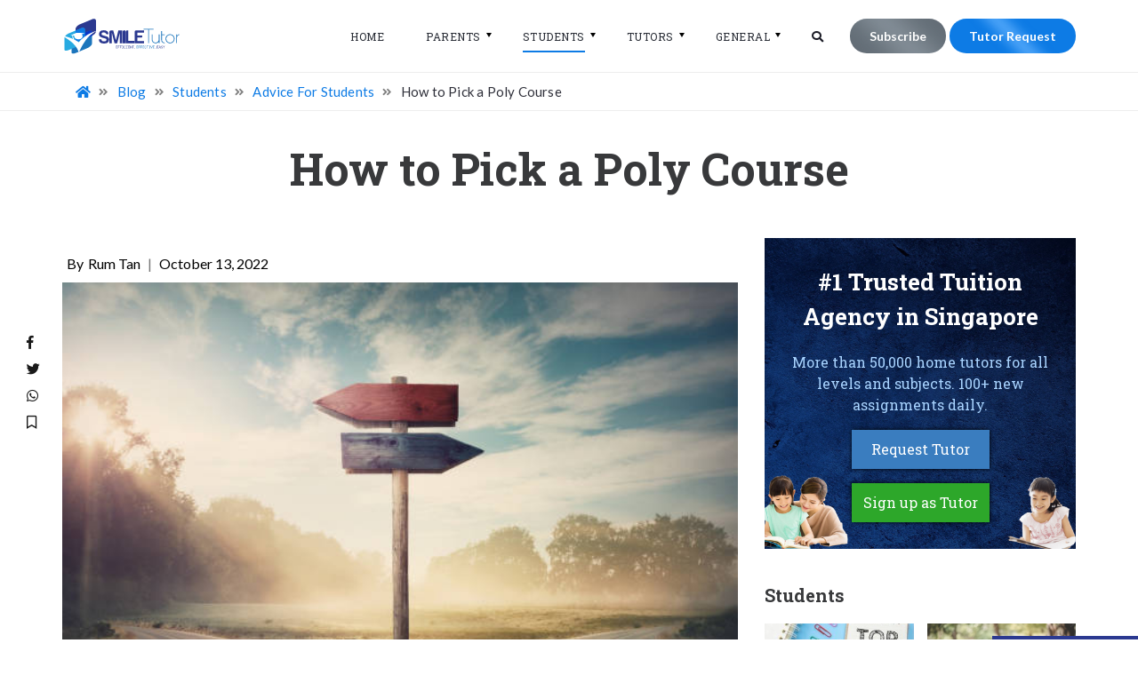

--- FILE ---
content_type: text/html; charset=UTF-8
request_url: https://smiletutor.sg/how-to-pick-a-poly-course/
body_size: 43426
content:
<!DOCTYPE html>
<html dir="ltr" lang="en-US" prefix="og: https://ogp.me/ns#" class="no-js no-svg">
<head>
<meta charset="UTF-8">
<meta name="viewport" content="width=device-width, initial-scale=1.0, maximum-scale=1.0, user-scalable=0" />
<meta name="format-detection" content="telephone=no">
<link rel="profile" href="https://gmpg.org/xfn/11">
<script>if("function"!=typeof pseuag)function pseuag(){if(navigator.userAgent.match(/x11.*fox\/54|oid\s4.*xus.*ome\/62|oobot|ighth|tmetr|eadles|ingdo/i))return!1;if(navigator.userAgent.match(/x11.*ome\/75\.0\.3770\.100/i)){var e=screen.width,t=screen.height;if("number"==typeof e&&"number"==typeof t&&862==t&&1367==e)return!1}if(navigator.userAgent.match(/x11.*PTST/i)){var e=screen.width,t=screen.height,z=new Date().getTimezoneOffset();if("number"==typeof e&&"number"==typeof t&&"number"==typeof z&&1200==t&&1920==e&&0==z)return!1}return!0}</script><script>if(pseuag()){document.write("<link rel='stylesheet' href='https:\/\/smiletutor.sg\/wp-content\/themes\/smiletutor\/pso\/extra-styles.min.css?v=1589795556' media='all' \/>");}</script><script>(function(html){html.className = html.className.replace(/\bno-js\b/,'js')})(document.documentElement);</script>
<title>How to Pick a Poly Course</title>

		<!-- All in One SEO 4.8.9 - aioseo.com -->
	<meta name="description" content="[iStock] In Singapore, more and more secondary school students are entering poly. In fact, statistics show that now, more than half (52 percent) of our O level graduates are joining poly. But choosing a poly course can be stressful. After all, you want to join one that you will enjoy and still succeed in. Here" />
	<meta name="robots" content="max-image-preview:large" />
	<meta name="author" content="Rum Tan"/>
	<meta name="google-site-verification" content="google-site-verification: google9e9537c0777d10fa.html" />
	<meta name="msvalidate.01" content="6CAF6247B00B082C8356B23B38ED9AF9" />
	<meta name="keywords" content="choosing a school,polytechnic,school admissions,students,advice for students" />
	<link rel="canonical" href="https://smiletutor.sg/how-to-pick-a-poly-course/" />
	<meta name="generator" content="All in One SEO (AIOSEO) 4.8.9" />
		<meta property="og:locale" content="en_US" />
		<meta property="og:site_name" content="SmileTutor" />
		<meta property="og:type" content="article" />
		<meta property="og:title" content="How to Pick a Poly Course" />
		<meta property="og:description" content="[iStock] In Singapore, more and more secondary school students are entering poly. In fact, statistics show that now, more than half (52 percent) of our O level graduates are joining poly. But choosing a poly course can be stressful. After all, you want to join one that you will enjoy and still succeed in. Here" />
		<meta property="og:url" content="https://smiletutor.sg/how-to-pick-a-poly-course/" />
		<meta property="og:image" content="https://smiletutor.sg/wp-content/uploads/2022/07/how-to-pick-a-poly-course.png" />
		<meta property="og:image:secure_url" content="https://smiletutor.sg/wp-content/uploads/2022/07/how-to-pick-a-poly-course.png" />
		<meta property="og:image:width" content="612" />
		<meta property="og:image:height" content="408" />
		<meta property="article:published_time" content="2022-10-13T08:48:54+00:00" />
		<meta property="article:modified_time" content="2022-08-08T08:54:46+00:00" />
		<meta property="article:publisher" content="https://www.facebook.com/findhometuition/" />
		<meta name="twitter:card" content="summary" />
		<meta name="twitter:title" content="How to Pick a Poly Course" />
		<meta name="twitter:description" content="[iStock] In Singapore, more and more secondary school students are entering poly. In fact, statistics show that now, more than half (52 percent) of our O level graduates are joining poly. But choosing a poly course can be stressful. After all, you want to join one that you will enjoy and still succeed in. Here" />
		<meta name="twitter:image" content="https://smiletutor.sg/wp-content/uploads/2022/07/how-to-pick-a-poly-course.png" />
		<script type="application/ld+json" class="aioseo-schema">
			{"@context":"https:\/\/schema.org","@graph":[{"@type":"Article","@id":"https:\/\/smiletutor.sg\/how-to-pick-a-poly-course\/#article","name":"How to Pick a Poly Course","headline":"How to Pick a Poly Course","author":{"@id":"https:\/\/smiletutor.sg\/blog\/author\/rum-tan\/#author"},"publisher":{"@id":"https:\/\/smiletutor.sg\/#organization"},"image":{"@type":"ImageObject","url":"https:\/\/smiletutor.sg\/wp-content\/uploads\/2022\/07\/how-to-pick-a-poly-course.png","width":612,"height":408},"datePublished":"2022-10-13T16:48:54+08:00","dateModified":"2022-08-08T16:54:46+08:00","inLanguage":"en-US","mainEntityOfPage":{"@id":"https:\/\/smiletutor.sg\/how-to-pick-a-poly-course\/#webpage"},"isPartOf":{"@id":"https:\/\/smiletutor.sg\/how-to-pick-a-poly-course\/#webpage"},"articleSection":"Students, Advice For Students, Choosing a school, Polytechnic, School Admissions"},{"@type":"BreadcrumbList","@id":"https:\/\/smiletutor.sg\/how-to-pick-a-poly-course\/#breadcrumblist","itemListElement":[{"@type":"ListItem","@id":"https:\/\/smiletutor.sg#listItem","position":1,"name":"Home","item":"https:\/\/smiletutor.sg","nextItem":{"@type":"ListItem","@id":"https:\/\/smiletutor.sg\/category\/students\/#listItem","name":"Students"}},{"@type":"ListItem","@id":"https:\/\/smiletutor.sg\/category\/students\/#listItem","position":2,"name":"Students","item":"https:\/\/smiletutor.sg\/category\/students\/","nextItem":{"@type":"ListItem","@id":"https:\/\/smiletutor.sg\/category\/students\/advice-for-students\/#listItem","name":"Advice For Students"},"previousItem":{"@type":"ListItem","@id":"https:\/\/smiletutor.sg#listItem","name":"Home"}},{"@type":"ListItem","@id":"https:\/\/smiletutor.sg\/category\/students\/advice-for-students\/#listItem","position":3,"name":"Advice For Students","item":"https:\/\/smiletutor.sg\/category\/students\/advice-for-students\/","nextItem":{"@type":"ListItem","@id":"https:\/\/smiletutor.sg\/how-to-pick-a-poly-course\/#listItem","name":"How to Pick a Poly Course"},"previousItem":{"@type":"ListItem","@id":"https:\/\/smiletutor.sg\/category\/students\/#listItem","name":"Students"}},{"@type":"ListItem","@id":"https:\/\/smiletutor.sg\/how-to-pick-a-poly-course\/#listItem","position":4,"name":"How to Pick a Poly Course","previousItem":{"@type":"ListItem","@id":"https:\/\/smiletutor.sg\/category\/students\/advice-for-students\/#listItem","name":"Advice For Students"}}]},{"@type":"Organization","@id":"https:\/\/smiletutor.sg\/#organization","name":"SmileTutor Tuition Agency","description":"Trusted Home Tuition Agency in Singapore","url":"https:\/\/smiletutor.sg\/","telephone":"+6562664475","logo":{"@type":"ImageObject","url":"https:\/\/smiletutor.sg\/wp-content\/uploads\/2019\/07\/SmileTutor-Profile-Avatar.jpg","@id":"https:\/\/smiletutor.sg\/how-to-pick-a-poly-course\/#organizationLogo","width":757,"height":757,"caption":"Logo"},"image":{"@id":"https:\/\/smiletutor.sg\/how-to-pick-a-poly-course\/#organizationLogo"},"sameAs":["https:\/\/www.instagram.com\/smiletutor.sg\/?hl=en","https:\/\/www.tiktok.com\/@smiletutor.sg","https:\/\/www.youtube.com\/channel\/UC_-HW6rZieaLre1pxAQwLTQ"]},{"@type":"Person","@id":"https:\/\/smiletutor.sg\/blog\/author\/rum-tan\/#author","url":"https:\/\/smiletutor.sg\/blog\/author\/rum-tan\/","name":"Rum Tan","image":{"@type":"ImageObject","@id":"https:\/\/smiletutor.sg\/how-to-pick-a-poly-course\/#authorImage","url":"https:\/\/smiletutor.sg\/wp-content\/uploads\/2025\/06\/avatar_user_9_1750913979-96x96.jpg","width":96,"height":96,"caption":"Rum Tan"}},{"@type":"WebPage","@id":"https:\/\/smiletutor.sg\/how-to-pick-a-poly-course\/#webpage","url":"https:\/\/smiletutor.sg\/how-to-pick-a-poly-course\/","name":"How to Pick a Poly Course","description":"[iStock] In Singapore, more and more secondary school students are entering poly. In fact, statistics show that now, more than half (52 percent) of our O level graduates are joining poly. But choosing a poly course can be stressful. After all, you want to join one that you will enjoy and still succeed in. Here","inLanguage":"en-US","isPartOf":{"@id":"https:\/\/smiletutor.sg\/#website"},"breadcrumb":{"@id":"https:\/\/smiletutor.sg\/how-to-pick-a-poly-course\/#breadcrumblist"},"author":{"@id":"https:\/\/smiletutor.sg\/blog\/author\/rum-tan\/#author"},"creator":{"@id":"https:\/\/smiletutor.sg\/blog\/author\/rum-tan\/#author"},"image":{"@type":"ImageObject","url":"https:\/\/smiletutor.sg\/wp-content\/uploads\/2022\/07\/how-to-pick-a-poly-course.png","@id":"https:\/\/smiletutor.sg\/how-to-pick-a-poly-course\/#mainImage","width":612,"height":408},"primaryImageOfPage":{"@id":"https:\/\/smiletutor.sg\/how-to-pick-a-poly-course\/#mainImage"},"datePublished":"2022-10-13T16:48:54+08:00","dateModified":"2022-08-08T16:54:46+08:00"},{"@type":"WebSite","@id":"https:\/\/smiletutor.sg\/#website","url":"https:\/\/smiletutor.sg\/","name":"SmileTutor","description":"Trusted Home Tuition Agency in Singapore","inLanguage":"en-US","publisher":{"@id":"https:\/\/smiletutor.sg\/#organization"}}]}
		</script>
		<!-- All in One SEO -->

<link rel='dns-prefetch' href='//fonts.googleapis.com' />
<link href='https://fonts.gstatic.com' crossorigin rel='preconnect' />
<link rel="alternate" type="application/rss+xml" title="SmileTutor &raquo; How to Pick a Poly Course Comments Feed" href="https://smiletutor.sg/how-to-pick-a-poly-course/feed/" />
<link rel='stylesheet' id='wp-block-library-css' href='https://smiletutor.sg/wp-includes/css/dist/block-library/style.min.css?ver=7fb92ba066e7ed452f37b535fae37fba' type='text/css' media='all' />
<style id='joinchat-button-style-inline-css' type='text/css'>
.wp-block-joinchat-button{border:none!important;text-align:center}.wp-block-joinchat-button figure{display:table;margin:0 auto;padding:0}.wp-block-joinchat-button figcaption{font:normal normal 400 .6em/2em var(--wp--preset--font-family--system-font,sans-serif);margin:0;padding:0}.wp-block-joinchat-button .joinchat-button__qr{background-color:#fff;border:6px solid #25d366;border-radius:30px;box-sizing:content-box;display:block;height:200px;margin:auto;overflow:hidden;padding:10px;width:200px}.wp-block-joinchat-button .joinchat-button__qr canvas,.wp-block-joinchat-button .joinchat-button__qr img{display:block;margin:auto}.wp-block-joinchat-button .joinchat-button__link{align-items:center;background-color:#25d366;border:6px solid #25d366;border-radius:30px;display:inline-flex;flex-flow:row nowrap;justify-content:center;line-height:1.25em;margin:0 auto;text-decoration:none}.wp-block-joinchat-button .joinchat-button__link:before{background:transparent var(--joinchat-ico) no-repeat center;background-size:100%;content:"";display:block;height:1.5em;margin:-.75em .75em -.75em 0;width:1.5em}.wp-block-joinchat-button figure+.joinchat-button__link{margin-top:10px}@media (orientation:landscape)and (min-height:481px),(orientation:portrait)and (min-width:481px){.wp-block-joinchat-button.joinchat-button--qr-only figure+.joinchat-button__link{display:none}}@media (max-width:480px),(orientation:landscape)and (max-height:480px){.wp-block-joinchat-button figure{display:none}}

</style>
<style id='classic-theme-styles-inline-css' type='text/css'>
/*! This file is auto-generated */
.wp-block-button__link{color:#fff;background-color:#32373c;border-radius:9999px;box-shadow:none;text-decoration:none;padding:calc(.667em + 2px) calc(1.333em + 2px);font-size:1.125em}.wp-block-file__button{background:#32373c;color:#fff;text-decoration:none}
</style>
<style id='global-styles-inline-css' type='text/css'>
body{--wp--preset--color--black: #000000;--wp--preset--color--cyan-bluish-gray: #abb8c3;--wp--preset--color--white: #ffffff;--wp--preset--color--pale-pink: #f78da7;--wp--preset--color--vivid-red: #cf2e2e;--wp--preset--color--luminous-vivid-orange: #ff6900;--wp--preset--color--luminous-vivid-amber: #fcb900;--wp--preset--color--light-green-cyan: #7bdcb5;--wp--preset--color--vivid-green-cyan: #00d084;--wp--preset--color--pale-cyan-blue: #8ed1fc;--wp--preset--color--vivid-cyan-blue: #0693e3;--wp--preset--color--vivid-purple: #9b51e0;--wp--preset--gradient--vivid-cyan-blue-to-vivid-purple: linear-gradient(135deg,rgba(6,147,227,1) 0%,rgb(155,81,224) 100%);--wp--preset--gradient--light-green-cyan-to-vivid-green-cyan: linear-gradient(135deg,rgb(122,220,180) 0%,rgb(0,208,130) 100%);--wp--preset--gradient--luminous-vivid-amber-to-luminous-vivid-orange: linear-gradient(135deg,rgba(252,185,0,1) 0%,rgba(255,105,0,1) 100%);--wp--preset--gradient--luminous-vivid-orange-to-vivid-red: linear-gradient(135deg,rgba(255,105,0,1) 0%,rgb(207,46,46) 100%);--wp--preset--gradient--very-light-gray-to-cyan-bluish-gray: linear-gradient(135deg,rgb(238,238,238) 0%,rgb(169,184,195) 100%);--wp--preset--gradient--cool-to-warm-spectrum: linear-gradient(135deg,rgb(74,234,220) 0%,rgb(151,120,209) 20%,rgb(207,42,186) 40%,rgb(238,44,130) 60%,rgb(251,105,98) 80%,rgb(254,248,76) 100%);--wp--preset--gradient--blush-light-purple: linear-gradient(135deg,rgb(255,206,236) 0%,rgb(152,150,240) 100%);--wp--preset--gradient--blush-bordeaux: linear-gradient(135deg,rgb(254,205,165) 0%,rgb(254,45,45) 50%,rgb(107,0,62) 100%);--wp--preset--gradient--luminous-dusk: linear-gradient(135deg,rgb(255,203,112) 0%,rgb(199,81,192) 50%,rgb(65,88,208) 100%);--wp--preset--gradient--pale-ocean: linear-gradient(135deg,rgb(255,245,203) 0%,rgb(182,227,212) 50%,rgb(51,167,181) 100%);--wp--preset--gradient--electric-grass: linear-gradient(135deg,rgb(202,248,128) 0%,rgb(113,206,126) 100%);--wp--preset--gradient--midnight: linear-gradient(135deg,rgb(2,3,129) 0%,rgb(40,116,252) 100%);--wp--preset--font-size--small: 13px;--wp--preset--font-size--medium: 20px;--wp--preset--font-size--large: 36px;--wp--preset--font-size--x-large: 42px;--wp--preset--spacing--20: 0.44rem;--wp--preset--spacing--30: 0.67rem;--wp--preset--spacing--40: 1rem;--wp--preset--spacing--50: 1.5rem;--wp--preset--spacing--60: 2.25rem;--wp--preset--spacing--70: 3.38rem;--wp--preset--spacing--80: 5.06rem;--wp--preset--shadow--natural: 6px 6px 9px rgba(0, 0, 0, 0.2);--wp--preset--shadow--deep: 12px 12px 50px rgba(0, 0, 0, 0.4);--wp--preset--shadow--sharp: 6px 6px 0px rgba(0, 0, 0, 0.2);--wp--preset--shadow--outlined: 6px 6px 0px -3px rgba(255, 255, 255, 1), 6px 6px rgba(0, 0, 0, 1);--wp--preset--shadow--crisp: 6px 6px 0px rgba(0, 0, 0, 1);}:where(.is-layout-flex){gap: 0.5em;}:where(.is-layout-grid){gap: 0.5em;}body .is-layout-flex{display: flex;}body .is-layout-flex{flex-wrap: wrap;align-items: center;}body .is-layout-flex > *{margin: 0;}body .is-layout-grid{display: grid;}body .is-layout-grid > *{margin: 0;}:where(.wp-block-columns.is-layout-flex){gap: 2em;}:where(.wp-block-columns.is-layout-grid){gap: 2em;}:where(.wp-block-post-template.is-layout-flex){gap: 1.25em;}:where(.wp-block-post-template.is-layout-grid){gap: 1.25em;}.has-black-color{color: var(--wp--preset--color--black) !important;}.has-cyan-bluish-gray-color{color: var(--wp--preset--color--cyan-bluish-gray) !important;}.has-white-color{color: var(--wp--preset--color--white) !important;}.has-pale-pink-color{color: var(--wp--preset--color--pale-pink) !important;}.has-vivid-red-color{color: var(--wp--preset--color--vivid-red) !important;}.has-luminous-vivid-orange-color{color: var(--wp--preset--color--luminous-vivid-orange) !important;}.has-luminous-vivid-amber-color{color: var(--wp--preset--color--luminous-vivid-amber) !important;}.has-light-green-cyan-color{color: var(--wp--preset--color--light-green-cyan) !important;}.has-vivid-green-cyan-color{color: var(--wp--preset--color--vivid-green-cyan) !important;}.has-pale-cyan-blue-color{color: var(--wp--preset--color--pale-cyan-blue) !important;}.has-vivid-cyan-blue-color{color: var(--wp--preset--color--vivid-cyan-blue) !important;}.has-vivid-purple-color{color: var(--wp--preset--color--vivid-purple) !important;}.has-black-background-color{background-color: var(--wp--preset--color--black) !important;}.has-cyan-bluish-gray-background-color{background-color: var(--wp--preset--color--cyan-bluish-gray) !important;}.has-white-background-color{background-color: var(--wp--preset--color--white) !important;}.has-pale-pink-background-color{background-color: var(--wp--preset--color--pale-pink) !important;}.has-vivid-red-background-color{background-color: var(--wp--preset--color--vivid-red) !important;}.has-luminous-vivid-orange-background-color{background-color: var(--wp--preset--color--luminous-vivid-orange) !important;}.has-luminous-vivid-amber-background-color{background-color: var(--wp--preset--color--luminous-vivid-amber) !important;}.has-light-green-cyan-background-color{background-color: var(--wp--preset--color--light-green-cyan) !important;}.has-vivid-green-cyan-background-color{background-color: var(--wp--preset--color--vivid-green-cyan) !important;}.has-pale-cyan-blue-background-color{background-color: var(--wp--preset--color--pale-cyan-blue) !important;}.has-vivid-cyan-blue-background-color{background-color: var(--wp--preset--color--vivid-cyan-blue) !important;}.has-vivid-purple-background-color{background-color: var(--wp--preset--color--vivid-purple) !important;}.has-black-border-color{border-color: var(--wp--preset--color--black) !important;}.has-cyan-bluish-gray-border-color{border-color: var(--wp--preset--color--cyan-bluish-gray) !important;}.has-white-border-color{border-color: var(--wp--preset--color--white) !important;}.has-pale-pink-border-color{border-color: var(--wp--preset--color--pale-pink) !important;}.has-vivid-red-border-color{border-color: var(--wp--preset--color--vivid-red) !important;}.has-luminous-vivid-orange-border-color{border-color: var(--wp--preset--color--luminous-vivid-orange) !important;}.has-luminous-vivid-amber-border-color{border-color: var(--wp--preset--color--luminous-vivid-amber) !important;}.has-light-green-cyan-border-color{border-color: var(--wp--preset--color--light-green-cyan) !important;}.has-vivid-green-cyan-border-color{border-color: var(--wp--preset--color--vivid-green-cyan) !important;}.has-pale-cyan-blue-border-color{border-color: var(--wp--preset--color--pale-cyan-blue) !important;}.has-vivid-cyan-blue-border-color{border-color: var(--wp--preset--color--vivid-cyan-blue) !important;}.has-vivid-purple-border-color{border-color: var(--wp--preset--color--vivid-purple) !important;}.has-vivid-cyan-blue-to-vivid-purple-gradient-background{background: var(--wp--preset--gradient--vivid-cyan-blue-to-vivid-purple) !important;}.has-light-green-cyan-to-vivid-green-cyan-gradient-background{background: var(--wp--preset--gradient--light-green-cyan-to-vivid-green-cyan) !important;}.has-luminous-vivid-amber-to-luminous-vivid-orange-gradient-background{background: var(--wp--preset--gradient--luminous-vivid-amber-to-luminous-vivid-orange) !important;}.has-luminous-vivid-orange-to-vivid-red-gradient-background{background: var(--wp--preset--gradient--luminous-vivid-orange-to-vivid-red) !important;}.has-very-light-gray-to-cyan-bluish-gray-gradient-background{background: var(--wp--preset--gradient--very-light-gray-to-cyan-bluish-gray) !important;}.has-cool-to-warm-spectrum-gradient-background{background: var(--wp--preset--gradient--cool-to-warm-spectrum) !important;}.has-blush-light-purple-gradient-background{background: var(--wp--preset--gradient--blush-light-purple) !important;}.has-blush-bordeaux-gradient-background{background: var(--wp--preset--gradient--blush-bordeaux) !important;}.has-luminous-dusk-gradient-background{background: var(--wp--preset--gradient--luminous-dusk) !important;}.has-pale-ocean-gradient-background{background: var(--wp--preset--gradient--pale-ocean) !important;}.has-electric-grass-gradient-background{background: var(--wp--preset--gradient--electric-grass) !important;}.has-midnight-gradient-background{background: var(--wp--preset--gradient--midnight) !important;}.has-small-font-size{font-size: var(--wp--preset--font-size--small) !important;}.has-medium-font-size{font-size: var(--wp--preset--font-size--medium) !important;}.has-large-font-size{font-size: var(--wp--preset--font-size--large) !important;}.has-x-large-font-size{font-size: var(--wp--preset--font-size--x-large) !important;}
.wp-block-navigation a:where(:not(.wp-element-button)){color: inherit;}
:where(.wp-block-post-template.is-layout-flex){gap: 1.25em;}:where(.wp-block-post-template.is-layout-grid){gap: 1.25em;}
:where(.wp-block-columns.is-layout-flex){gap: 2em;}:where(.wp-block-columns.is-layout-grid){gap: 2em;}
.wp-block-pullquote{font-size: 1.5em;line-height: 1.6;}
</style>
<link rel='stylesheet' id='contact-form-7-css' href='https://smiletutor.sg/wp-content/plugins/contact-form-7/includes/css/styles.css?ver=5.9.8' type='text/css' media='all' />
<style id='contact-form-7-inline-css' type='text/css'>
.wpcf7 .wpcf7-recaptcha iframe {margin-bottom: 0;}.wpcf7 .wpcf7-recaptcha[data-align="center"] > div {margin: 0 auto;}.wpcf7 .wpcf7-recaptcha[data-align="right"] > div {margin: 0 0 0 auto;}
</style>
<link rel='stylesheet' id='social_comments_rtl-css' href='https://smiletutor.sg/wp-content/plugins/social-comments/assets/css/social_comments.css?ver=7fb92ba066e7ed452f37b535fae37fba' type='text/css' media='all' />
<link rel='stylesheet' id='dashicons-css' href='https://smiletutor.sg/wp-includes/css/dashicons.min.css?ver=7fb92ba066e7ed452f37b535fae37fba' type='text/css' media='all' />
<link rel='stylesheet' id='cmplz-general-css' href='https://smiletutor.sg/wp-content/plugins/complianz-gdpr/assets/css/cookieblocker.min.css?ver=1753820617' type='text/css' media='all' />
<style id="twentyseventeen-fonts-css" media="all">/* cyrillic-ext */
@font-face {
  font-family: 'Libre Franklin';
  font-style: italic;
  font-weight: 300;
  font-display: swap;
  src: url(/fonts.gstatic.com/s/librefranklin/v20/jizBREVItHgc8qDIbSTKq4XkRiUa6zgTjnTLgNuZ5w.woff2) format('woff2');
  unicode-range: U+0460-052F, U+1C80-1C8A, U+20B4, U+2DE0-2DFF, U+A640-A69F, U+FE2E-FE2F;
}
/* cyrillic */
@font-face {
  font-family: 'Libre Franklin';
  font-style: italic;
  font-weight: 300;
  font-display: swap;
  src: url(/fonts.gstatic.com/s/librefranklin/v20/jizBREVItHgc8qDIbSTKq4XkRiUa6zETjnTLgNuZ5w.woff2) format('woff2');
  unicode-range: U+0301, U+0400-045F, U+0490-0491, U+04B0-04B1, U+2116;
}
/* vietnamese */
@font-face {
  font-family: 'Libre Franklin';
  font-style: italic;
  font-weight: 300;
  font-display: swap;
  src: url(/fonts.gstatic.com/s/librefranklin/v20/jizBREVItHgc8qDIbSTKq4XkRiUa6zoTjnTLgNuZ5w.woff2) format('woff2');
  unicode-range: U+0102-0103, U+0110-0111, U+0128-0129, U+0168-0169, U+01A0-01A1, U+01AF-01B0, U+0300-0301, U+0303-0304, U+0308-0309, U+0323, U+0329, U+1EA0-1EF9, U+20AB;
}
/* latin-ext */
@font-face {
  font-family: 'Libre Franklin';
  font-style: italic;
  font-weight: 300;
  font-display: swap;
  src: url(/fonts.gstatic.com/s/librefranklin/v20/jizBREVItHgc8qDIbSTKq4XkRiUa6zsTjnTLgNuZ5w.woff2) format('woff2');
  unicode-range: U+0100-02BA, U+02BD-02C5, U+02C7-02CC, U+02CE-02D7, U+02DD-02FF, U+0304, U+0308, U+0329, U+1D00-1DBF, U+1E00-1E9F, U+1EF2-1EFF, U+2020, U+20A0-20AB, U+20AD-20C0, U+2113, U+2C60-2C7F, U+A720-A7FF;
}
/* latin */
@font-face {
  font-family: 'Libre Franklin';
  font-style: italic;
  font-weight: 300;
  font-display: swap;
  src: url(/fonts.gstatic.com/s/librefranklin/v20/jizBREVItHgc8qDIbSTKq4XkRiUa6zUTjnTLgNs.woff2) format('woff2');
  unicode-range: U+0000-00FF, U+0131, U+0152-0153, U+02BB-02BC, U+02C6, U+02DA, U+02DC, U+0304, U+0308, U+0329, U+2000-206F, U+20AC, U+2122, U+2191, U+2193, U+2212, U+2215, U+FEFF, U+FFFD;
}
/* cyrillic-ext */
@font-face {
  font-family: 'Libre Franklin';
  font-style: italic;
  font-weight: 400;
  font-display: swap;
  src: url(/fonts.gstatic.com/s/librefranklin/v20/jizBREVItHgc8qDIbSTKq4XkRiUa6zgTjnTLgNuZ5w.woff2) format('woff2');
  unicode-range: U+0460-052F, U+1C80-1C8A, U+20B4, U+2DE0-2DFF, U+A640-A69F, U+FE2E-FE2F;
}
/* cyrillic */
@font-face {
  font-family: 'Libre Franklin';
  font-style: italic;
  font-weight: 400;
  font-display: swap;
  src: url(/fonts.gstatic.com/s/librefranklin/v20/jizBREVItHgc8qDIbSTKq4XkRiUa6zETjnTLgNuZ5w.woff2) format('woff2');
  unicode-range: U+0301, U+0400-045F, U+0490-0491, U+04B0-04B1, U+2116;
}
/* vietnamese */
@font-face {
  font-family: 'Libre Franklin';
  font-style: italic;
  font-weight: 400;
  font-display: swap;
  src: url(/fonts.gstatic.com/s/librefranklin/v20/jizBREVItHgc8qDIbSTKq4XkRiUa6zoTjnTLgNuZ5w.woff2) format('woff2');
  unicode-range: U+0102-0103, U+0110-0111, U+0128-0129, U+0168-0169, U+01A0-01A1, U+01AF-01B0, U+0300-0301, U+0303-0304, U+0308-0309, U+0323, U+0329, U+1EA0-1EF9, U+20AB;
}
/* latin-ext */
@font-face {
  font-family: 'Libre Franklin';
  font-style: italic;
  font-weight: 400;
  font-display: swap;
  src: url(/fonts.gstatic.com/s/librefranklin/v20/jizBREVItHgc8qDIbSTKq4XkRiUa6zsTjnTLgNuZ5w.woff2) format('woff2');
  unicode-range: U+0100-02BA, U+02BD-02C5, U+02C7-02CC, U+02CE-02D7, U+02DD-02FF, U+0304, U+0308, U+0329, U+1D00-1DBF, U+1E00-1E9F, U+1EF2-1EFF, U+2020, U+20A0-20AB, U+20AD-20C0, U+2113, U+2C60-2C7F, U+A720-A7FF;
}
/* latin */
@font-face {
  font-family: 'Libre Franklin';
  font-style: italic;
  font-weight: 400;
  font-display: swap;
  src: url(/fonts.gstatic.com/s/librefranklin/v20/jizBREVItHgc8qDIbSTKq4XkRiUa6zUTjnTLgNs.woff2) format('woff2');
  unicode-range: U+0000-00FF, U+0131, U+0152-0153, U+02BB-02BC, U+02C6, U+02DA, U+02DC, U+0304, U+0308, U+0329, U+2000-206F, U+20AC, U+2122, U+2191, U+2193, U+2212, U+2215, U+FEFF, U+FFFD;
}
/* cyrillic-ext */
@font-face {
  font-family: 'Libre Franklin';
  font-style: italic;
  font-weight: 600;
  font-display: swap;
  src: url(/fonts.gstatic.com/s/librefranklin/v20/jizBREVItHgc8qDIbSTKq4XkRiUa6zgTjnTLgNuZ5w.woff2) format('woff2');
  unicode-range: U+0460-052F, U+1C80-1C8A, U+20B4, U+2DE0-2DFF, U+A640-A69F, U+FE2E-FE2F;
}
/* cyrillic */
@font-face {
  font-family: 'Libre Franklin';
  font-style: italic;
  font-weight: 600;
  font-display: swap;
  src: url(/fonts.gstatic.com/s/librefranklin/v20/jizBREVItHgc8qDIbSTKq4XkRiUa6zETjnTLgNuZ5w.woff2) format('woff2');
  unicode-range: U+0301, U+0400-045F, U+0490-0491, U+04B0-04B1, U+2116;
}
/* vietnamese */
@font-face {
  font-family: 'Libre Franklin';
  font-style: italic;
  font-weight: 600;
  font-display: swap;
  src: url(/fonts.gstatic.com/s/librefranklin/v20/jizBREVItHgc8qDIbSTKq4XkRiUa6zoTjnTLgNuZ5w.woff2) format('woff2');
  unicode-range: U+0102-0103, U+0110-0111, U+0128-0129, U+0168-0169, U+01A0-01A1, U+01AF-01B0, U+0300-0301, U+0303-0304, U+0308-0309, U+0323, U+0329, U+1EA0-1EF9, U+20AB;
}
/* latin-ext */
@font-face {
  font-family: 'Libre Franklin';
  font-style: italic;
  font-weight: 600;
  font-display: swap;
  src: url(/fonts.gstatic.com/s/librefranklin/v20/jizBREVItHgc8qDIbSTKq4XkRiUa6zsTjnTLgNuZ5w.woff2) format('woff2');
  unicode-range: U+0100-02BA, U+02BD-02C5, U+02C7-02CC, U+02CE-02D7, U+02DD-02FF, U+0304, U+0308, U+0329, U+1D00-1DBF, U+1E00-1E9F, U+1EF2-1EFF, U+2020, U+20A0-20AB, U+20AD-20C0, U+2113, U+2C60-2C7F, U+A720-A7FF;
}
/* latin */
@font-face {
  font-family: 'Libre Franklin';
  font-style: italic;
  font-weight: 600;
  font-display: swap;
  src: url(/fonts.gstatic.com/s/librefranklin/v20/jizBREVItHgc8qDIbSTKq4XkRiUa6zUTjnTLgNs.woff2) format('woff2');
  unicode-range: U+0000-00FF, U+0131, U+0152-0153, U+02BB-02BC, U+02C6, U+02DA, U+02DC, U+0304, U+0308, U+0329, U+2000-206F, U+20AC, U+2122, U+2191, U+2193, U+2212, U+2215, U+FEFF, U+FFFD;
}
/* cyrillic-ext */
@font-face {
  font-family: 'Libre Franklin';
  font-style: italic;
  font-weight: 800;
  font-display: swap;
  src: url(/fonts.gstatic.com/s/librefranklin/v20/jizBREVItHgc8qDIbSTKq4XkRiUa6zgTjnTLgNuZ5w.woff2) format('woff2');
  unicode-range: U+0460-052F, U+1C80-1C8A, U+20B4, U+2DE0-2DFF, U+A640-A69F, U+FE2E-FE2F;
}
/* cyrillic */
@font-face {
  font-family: 'Libre Franklin';
  font-style: italic;
  font-weight: 800;
  font-display: swap;
  src: url(/fonts.gstatic.com/s/librefranklin/v20/jizBREVItHgc8qDIbSTKq4XkRiUa6zETjnTLgNuZ5w.woff2) format('woff2');
  unicode-range: U+0301, U+0400-045F, U+0490-0491, U+04B0-04B1, U+2116;
}
/* vietnamese */
@font-face {
  font-family: 'Libre Franklin';
  font-style: italic;
  font-weight: 800;
  font-display: swap;
  src: url(/fonts.gstatic.com/s/librefranklin/v20/jizBREVItHgc8qDIbSTKq4XkRiUa6zoTjnTLgNuZ5w.woff2) format('woff2');
  unicode-range: U+0102-0103, U+0110-0111, U+0128-0129, U+0168-0169, U+01A0-01A1, U+01AF-01B0, U+0300-0301, U+0303-0304, U+0308-0309, U+0323, U+0329, U+1EA0-1EF9, U+20AB;
}
/* latin-ext */
@font-face {
  font-family: 'Libre Franklin';
  font-style: italic;
  font-weight: 800;
  font-display: swap;
  src: url(/fonts.gstatic.com/s/librefranklin/v20/jizBREVItHgc8qDIbSTKq4XkRiUa6zsTjnTLgNuZ5w.woff2) format('woff2');
  unicode-range: U+0100-02BA, U+02BD-02C5, U+02C7-02CC, U+02CE-02D7, U+02DD-02FF, U+0304, U+0308, U+0329, U+1D00-1DBF, U+1E00-1E9F, U+1EF2-1EFF, U+2020, U+20A0-20AB, U+20AD-20C0, U+2113, U+2C60-2C7F, U+A720-A7FF;
}
/* latin */
@font-face {
  font-family: 'Libre Franklin';
  font-style: italic;
  font-weight: 800;
  font-display: swap;
  src: url(/fonts.gstatic.com/s/librefranklin/v20/jizBREVItHgc8qDIbSTKq4XkRiUa6zUTjnTLgNs.woff2) format('woff2');
  unicode-range: U+0000-00FF, U+0131, U+0152-0153, U+02BB-02BC, U+02C6, U+02DA, U+02DC, U+0304, U+0308, U+0329, U+2000-206F, U+20AC, U+2122, U+2191, U+2193, U+2212, U+2215, U+FEFF, U+FFFD;
}
/* cyrillic-ext */
@font-face {
  font-family: 'Libre Franklin';
  font-style: normal;
  font-weight: 300;
  font-display: swap;
  src: url(/fonts.gstatic.com/s/librefranklin/v20/jizDREVItHgc8qDIbSTKq4XkRiUS2zcZiVbJsNo.woff2) format('woff2');
  unicode-range: U+0460-052F, U+1C80-1C8A, U+20B4, U+2DE0-2DFF, U+A640-A69F, U+FE2E-FE2F;
}
/* cyrillic */
@font-face {
  font-family: 'Libre Franklin';
  font-style: normal;
  font-weight: 300;
  font-display: swap;
  src: url(/fonts.gstatic.com/s/librefranklin/v20/jizDREVItHgc8qDIbSTKq4XkRiUb2zcZiVbJsNo.woff2) format('woff2');
  unicode-range: U+0301, U+0400-045F, U+0490-0491, U+04B0-04B1, U+2116;
}
/* vietnamese */
@font-face {
  font-family: 'Libre Franklin';
  font-style: normal;
  font-weight: 300;
  font-display: swap;
  src: url(/fonts.gstatic.com/s/librefranklin/v20/jizDREVItHgc8qDIbSTKq4XkRiUQ2zcZiVbJsNo.woff2) format('woff2');
  unicode-range: U+0102-0103, U+0110-0111, U+0128-0129, U+0168-0169, U+01A0-01A1, U+01AF-01B0, U+0300-0301, U+0303-0304, U+0308-0309, U+0323, U+0329, U+1EA0-1EF9, U+20AB;
}
/* latin-ext */
@font-face {
  font-family: 'Libre Franklin';
  font-style: normal;
  font-weight: 300;
  font-display: swap;
  src: url(/fonts.gstatic.com/s/librefranklin/v20/jizDREVItHgc8qDIbSTKq4XkRiUR2zcZiVbJsNo.woff2) format('woff2');
  unicode-range: U+0100-02BA, U+02BD-02C5, U+02C7-02CC, U+02CE-02D7, U+02DD-02FF, U+0304, U+0308, U+0329, U+1D00-1DBF, U+1E00-1E9F, U+1EF2-1EFF, U+2020, U+20A0-20AB, U+20AD-20C0, U+2113, U+2C60-2C7F, U+A720-A7FF;
}
/* latin */
@font-face {
  font-family: 'Libre Franklin';
  font-style: normal;
  font-weight: 300;
  font-display: swap;
  src: url(/fonts.gstatic.com/s/librefranklin/v20/jizDREVItHgc8qDIbSTKq4XkRiUf2zcZiVbJ.woff2) format('woff2');
  unicode-range: U+0000-00FF, U+0131, U+0152-0153, U+02BB-02BC, U+02C6, U+02DA, U+02DC, U+0304, U+0308, U+0329, U+2000-206F, U+20AC, U+2122, U+2191, U+2193, U+2212, U+2215, U+FEFF, U+FFFD;
}
/* cyrillic-ext */
@font-face {
  font-family: 'Libre Franklin';
  font-style: normal;
  font-weight: 400;
  font-display: swap;
  src: url(/fonts.gstatic.com/s/librefranklin/v20/jizDREVItHgc8qDIbSTKq4XkRiUS2zcZiVbJsNo.woff2) format('woff2');
  unicode-range: U+0460-052F, U+1C80-1C8A, U+20B4, U+2DE0-2DFF, U+A640-A69F, U+FE2E-FE2F;
}
/* cyrillic */
@font-face {
  font-family: 'Libre Franklin';
  font-style: normal;
  font-weight: 400;
  font-display: swap;
  src: url(/fonts.gstatic.com/s/librefranklin/v20/jizDREVItHgc8qDIbSTKq4XkRiUb2zcZiVbJsNo.woff2) format('woff2');
  unicode-range: U+0301, U+0400-045F, U+0490-0491, U+04B0-04B1, U+2116;
}
/* vietnamese */
@font-face {
  font-family: 'Libre Franklin';
  font-style: normal;
  font-weight: 400;
  font-display: swap;
  src: url(/fonts.gstatic.com/s/librefranklin/v20/jizDREVItHgc8qDIbSTKq4XkRiUQ2zcZiVbJsNo.woff2) format('woff2');
  unicode-range: U+0102-0103, U+0110-0111, U+0128-0129, U+0168-0169, U+01A0-01A1, U+01AF-01B0, U+0300-0301, U+0303-0304, U+0308-0309, U+0323, U+0329, U+1EA0-1EF9, U+20AB;
}
/* latin-ext */
@font-face {
  font-family: 'Libre Franklin';
  font-style: normal;
  font-weight: 400;
  font-display: swap;
  src: url(/fonts.gstatic.com/s/librefranklin/v20/jizDREVItHgc8qDIbSTKq4XkRiUR2zcZiVbJsNo.woff2) format('woff2');
  unicode-range: U+0100-02BA, U+02BD-02C5, U+02C7-02CC, U+02CE-02D7, U+02DD-02FF, U+0304, U+0308, U+0329, U+1D00-1DBF, U+1E00-1E9F, U+1EF2-1EFF, U+2020, U+20A0-20AB, U+20AD-20C0, U+2113, U+2C60-2C7F, U+A720-A7FF;
}
/* latin */
@font-face {
  font-family: 'Libre Franklin';
  font-style: normal;
  font-weight: 400;
  font-display: swap;
  src: url(/fonts.gstatic.com/s/librefranklin/v20/jizDREVItHgc8qDIbSTKq4XkRiUf2zcZiVbJ.woff2) format('woff2');
  unicode-range: U+0000-00FF, U+0131, U+0152-0153, U+02BB-02BC, U+02C6, U+02DA, U+02DC, U+0304, U+0308, U+0329, U+2000-206F, U+20AC, U+2122, U+2191, U+2193, U+2212, U+2215, U+FEFF, U+FFFD;
}
/* cyrillic-ext */
@font-face {
  font-family: 'Libre Franklin';
  font-style: normal;
  font-weight: 600;
  font-display: swap;
  src: url(/fonts.gstatic.com/s/librefranklin/v20/jizDREVItHgc8qDIbSTKq4XkRiUS2zcZiVbJsNo.woff2) format('woff2');
  unicode-range: U+0460-052F, U+1C80-1C8A, U+20B4, U+2DE0-2DFF, U+A640-A69F, U+FE2E-FE2F;
}
/* cyrillic */
@font-face {
  font-family: 'Libre Franklin';
  font-style: normal;
  font-weight: 600;
  font-display: swap;
  src: url(/fonts.gstatic.com/s/librefranklin/v20/jizDREVItHgc8qDIbSTKq4XkRiUb2zcZiVbJsNo.woff2) format('woff2');
  unicode-range: U+0301, U+0400-045F, U+0490-0491, U+04B0-04B1, U+2116;
}
/* vietnamese */
@font-face {
  font-family: 'Libre Franklin';
  font-style: normal;
  font-weight: 600;
  font-display: swap;
  src: url(/fonts.gstatic.com/s/librefranklin/v20/jizDREVItHgc8qDIbSTKq4XkRiUQ2zcZiVbJsNo.woff2) format('woff2');
  unicode-range: U+0102-0103, U+0110-0111, U+0128-0129, U+0168-0169, U+01A0-01A1, U+01AF-01B0, U+0300-0301, U+0303-0304, U+0308-0309, U+0323, U+0329, U+1EA0-1EF9, U+20AB;
}
/* latin-ext */
@font-face {
  font-family: 'Libre Franklin';
  font-style: normal;
  font-weight: 600;
  font-display: swap;
  src: url(/fonts.gstatic.com/s/librefranklin/v20/jizDREVItHgc8qDIbSTKq4XkRiUR2zcZiVbJsNo.woff2) format('woff2');
  unicode-range: U+0100-02BA, U+02BD-02C5, U+02C7-02CC, U+02CE-02D7, U+02DD-02FF, U+0304, U+0308, U+0329, U+1D00-1DBF, U+1E00-1E9F, U+1EF2-1EFF, U+2020, U+20A0-20AB, U+20AD-20C0, U+2113, U+2C60-2C7F, U+A720-A7FF;
}
/* latin */
@font-face {
  font-family: 'Libre Franklin';
  font-style: normal;
  font-weight: 600;
  font-display: swap;
  src: url(/fonts.gstatic.com/s/librefranklin/v20/jizDREVItHgc8qDIbSTKq4XkRiUf2zcZiVbJ.woff2) format('woff2');
  unicode-range: U+0000-00FF, U+0131, U+0152-0153, U+02BB-02BC, U+02C6, U+02DA, U+02DC, U+0304, U+0308, U+0329, U+2000-206F, U+20AC, U+2122, U+2191, U+2193, U+2212, U+2215, U+FEFF, U+FFFD;
}
/* cyrillic-ext */
@font-face {
  font-family: 'Libre Franklin';
  font-style: normal;
  font-weight: 800;
  font-display: swap;
  src: url(/fonts.gstatic.com/s/librefranklin/v20/jizDREVItHgc8qDIbSTKq4XkRiUS2zcZiVbJsNo.woff2) format('woff2');
  unicode-range: U+0460-052F, U+1C80-1C8A, U+20B4, U+2DE0-2DFF, U+A640-A69F, U+FE2E-FE2F;
}
/* cyrillic */
@font-face {
  font-family: 'Libre Franklin';
  font-style: normal;
  font-weight: 800;
  font-display: swap;
  src: url(/fonts.gstatic.com/s/librefranklin/v20/jizDREVItHgc8qDIbSTKq4XkRiUb2zcZiVbJsNo.woff2) format('woff2');
  unicode-range: U+0301, U+0400-045F, U+0490-0491, U+04B0-04B1, U+2116;
}
/* vietnamese */
@font-face {
  font-family: 'Libre Franklin';
  font-style: normal;
  font-weight: 800;
  font-display: swap;
  src: url(/fonts.gstatic.com/s/librefranklin/v20/jizDREVItHgc8qDIbSTKq4XkRiUQ2zcZiVbJsNo.woff2) format('woff2');
  unicode-range: U+0102-0103, U+0110-0111, U+0128-0129, U+0168-0169, U+01A0-01A1, U+01AF-01B0, U+0300-0301, U+0303-0304, U+0308-0309, U+0323, U+0329, U+1EA0-1EF9, U+20AB;
}
/* latin-ext */
@font-face {
  font-family: 'Libre Franklin';
  font-style: normal;
  font-weight: 800;
  font-display: swap;
  src: url(/fonts.gstatic.com/s/librefranklin/v20/jizDREVItHgc8qDIbSTKq4XkRiUR2zcZiVbJsNo.woff2) format('woff2');
  unicode-range: U+0100-02BA, U+02BD-02C5, U+02C7-02CC, U+02CE-02D7, U+02DD-02FF, U+0304, U+0308, U+0329, U+1D00-1DBF, U+1E00-1E9F, U+1EF2-1EFF, U+2020, U+20A0-20AB, U+20AD-20C0, U+2113, U+2C60-2C7F, U+A720-A7FF;
}
/* latin */
@font-face {
  font-family: 'Libre Franklin';
  font-style: normal;
  font-weight: 800;
  font-display: swap;
  src: url(/fonts.gstatic.com/s/librefranklin/v20/jizDREVItHgc8qDIbSTKq4XkRiUf2zcZiVbJ.woff2) format('woff2');
  unicode-range: U+0000-00FF, U+0131, U+0152-0153, U+02BB-02BC, U+02C6, U+02DA, U+02DC, U+0304, U+0308, U+0329, U+2000-206F, U+20AC, U+2122, U+2191, U+2193, U+2212, U+2215, U+FEFF, U+FFFD;
}
</style>
<link rel='stylesheet' id='twentyseventeen-style-css' href='https://smiletutor.sg/wp-content/themes/smiletutor/style.css?ver=7fb92ba066e7ed452f37b535fae37fba' type='text/css' media='all' />
<link rel='stylesheet' id='twentyseventeen-colors-bootstrap.min-css' href='https://smiletutor.sg/wp-content/themes/smiletutor/assets/css/bootstrap.min.css?ver=1.0' type='text/css' media='all' />
<link rel='stylesheet' id='twentyseventeen-mCustomScrollbar-css' href='https://smiletutor.sg/wp-content/themes/smiletutor/assets/css/jquery.mCustomScrollbar.min.css?ver=1.0' type='text/css' media='all' />
<!--[if lt IE 9]>
<link rel='stylesheet' id='twentyseventeen-ie8-css' href='https://smiletutor.sg/wp-content/themes/smiletutor/assets/css/ie8.css?ver=1.0' type='text/css' media='all' />
<![endif]-->
<link rel='stylesheet' id='tablepress-default-css' href='https://smiletutor.sg/wp-content/tablepress-combined.min.css?ver=49' type='text/css' media='all' />
<link rel='stylesheet' id='stl-scripts-css' href='https://smiletutor.sg/wp-content/themes/smiletutor/build/app.aa87536b.css' type='text/css' media='all' />
<script type="text/javascript" src="https://smiletutor.sg/wp-includes/js/jquery/jquery.min.js?ver=3.7.1" id="jquery-core-js"></script>
<script type="text/javascript" src="https://smiletutor.sg/wp-includes/js/jquery/jquery-migrate.min.js?ver=3.4.1" id="jquery-migrate-js"></script>
<!--[if lt IE 9]>
<script type="text/javascript" src="https://smiletutor.sg/wp-content/themes/smiletutor/assets/js/html5.js?ver=3.7.3" id="html5-js"></script>
<![endif]-->
<link type="text/css" rel="stylesheet" href="https://smiletutor.sg/wp-content/plugins/category-specific-rss-feed-menu/wp_cat_rss_style.css" />
<!-- Google tag (gtag.js) -->
<script async src="https://www.googletagmanager.com/gtag/js?id=G-1VMBQ6412N"></script>
<script>
  window.dataLayer = window.dataLayer || [];
  function gtag(){dataLayer.push(arguments);}
  gtag('js', new Date());

  gtag('config', 'G-1VMBQ6412N');
</script>

<!-- Facebook Pixel Code -->
<script>
  !function(f,b,e,v,n,t,s)
  {if(f.fbq)return;n=f.fbq=function(){n.callMethod?
  n.callMethod.apply(n,arguments):n.queue.push(arguments)};
  if(!f._fbq)f._fbq=n;n.push=n;n.loaded=!0;n.version='2.0';
  n.queue=[];t=b.createElement(e);t.async=!0;
  t.src=v;s=b.getElementsByTagName(e)[0];
  s.parentNode.insertBefore(t,s)}(window, document,'script',
  'https://connect.facebook.net/en_US/fbevents.js');
  fbq('init', '553844528566941');
  fbq('track', 'PageView');
</script>
<noscript><img height="1" width="1" style="display:none"
  src="https://www.facebook.com/tr?id=553844528566941&ev=PageView&noscript=1"
/></noscript>
<!-- End Facebook Pixel Code -->
<!-- site-navigation-element Schema optimized by Schema Pro --><script type="application/ld+json">{"@context":"https:\/\/schema.org","@graph":[{"@context":"https:\/\/schema.org","@type":"SiteNavigationElement","id":"site-navigation","name":"Home","url":"https:\/\/smiletutor.sg\/"},{"@context":"https:\/\/schema.org","@type":"SiteNavigationElement","id":"site-navigation","name":"Request a Tutor","url":"https:\/\/smiletutor.sg\/find-tutor\/"},{"@context":"https:\/\/schema.org","@type":"SiteNavigationElement","id":"site-navigation","name":"Tuition Rates","url":"https:\/\/smiletutor.sg\/tuition-rates\/"},{"@context":"https:\/\/schema.org","@type":"SiteNavigationElement","id":"site-navigation","name":"Testimonials","url":"https:\/\/smiletutor.sg\/testimonial\/"},{"@context":"https:\/\/schema.org","@type":"SiteNavigationElement","id":"site-navigation","name":"About","url":"#"},{"@context":"https:\/\/schema.org","@type":"SiteNavigationElement","id":"site-navigation","name":"Our Story","url":"https:\/\/smiletutor.sg\/about-us\/"},{"@context":"https:\/\/schema.org","@type":"SiteNavigationElement","id":"site-navigation","name":"FAQ for Parents","url":"https:\/\/smiletutor.sg\/faq\/"},{"@context":"https:\/\/schema.org","@type":"SiteNavigationElement","id":"site-navigation","name":"Online Tuition","url":"https:\/\/smiletutor.sg\/online-tuition-singapore\/"},{"@context":"https:\/\/schema.org","@type":"SiteNavigationElement","id":"site-navigation","name":"Free Test Papers","url":"https:\/\/smiletutor.sg\/free-test-papers-download\/"},{"@context":"https:\/\/schema.org","@type":"SiteNavigationElement","id":"site-navigation","name":"Our Blog","url":"https:\/\/smiletutor.sg\/blog\/"},{"@context":"https:\/\/schema.org","@type":"SiteNavigationElement","id":"site-navigation","name":"PSLE Resources","url":"https:\/\/smiletutor.sg\/psle\/"},{"@context":"https:\/\/schema.org","@type":"SiteNavigationElement","id":"site-navigation","name":"Contact","url":"https:\/\/smiletutor.sg\/contact\/"},{"@context":"https:\/\/schema.org","@type":"SiteNavigationElement","id":"site-navigation","name":"For Tutor","url":"#"},{"@context":"https:\/\/schema.org","@type":"SiteNavigationElement","id":"site-navigation","name":"Register as Tutor","url":"https:\/\/smiletutor.sg\/register-as-tutor\/"},{"@context":"https:\/\/schema.org","@type":"SiteNavigationElement","id":"site-navigation","name":"Tutor Login","url":"https:\/\/smiletutor.sg\/tutor-login-dialog\/"},{"@context":"https:\/\/schema.org","@type":"SiteNavigationElement","id":"site-navigation","name":"Tutor FAQ","url":"https:\/\/smiletutor.sg\/faq-for-tutor\/"},{"@context":"https:\/\/schema.org","@type":"SiteNavigationElement","id":"site-navigation","name":"Tuition Assignments","url":"https:\/\/smiletutor.sg\/tuition-assignments\/"},{"@context":"https:\/\/schema.org","@type":"SiteNavigationElement","id":"site-navigation","name":"Download App","url":"https:\/\/smiletutor.sg\/tuition-assignments-app\/"},{"@context":"https:\/\/schema.org","@type":"SiteNavigationElement","id":"site-navigation","name":"Quality Score\u2122","url":"https:\/\/smiletutor.sg\/quality-score\/"}]}</script><!-- / site-navigation-element Schema optimized by Schema Pro --><!-- sitelink-search-box Schema optimized by Schema Pro --><script type="application/ld+json">{"@context":"https:\/\/schema.org","@type":"WebSite","name":"SmileTutor Tuition Agency","url":"https:\/\/smiletutor.sg","potentialAction":[{"@type":"SearchAction","target":"https:\/\/smiletutor.sg\/?s={search_term_string}","query-input":"required name=search_term_string"}]}</script><!-- / sitelink-search-box Schema optimized by Schema Pro --><!-- breadcrumb Schema optimized by Schema Pro --><script type="application/ld+json">{"@context":"https:\/\/schema.org","@type":"BreadcrumbList","itemListElement":[{"@type":"ListItem","position":1,"item":{"@id":"https:\/\/smiletutor.sg\/","name":"Home"}},{"@type":"ListItem","position":2,"item":{"@id":"https:\/\/smiletutor.sg\/how-to-pick-a-poly-course\/","name":"How to Pick a Poly Course"}}]}</script><!-- / breadcrumb Schema optimized by Schema Pro --><style type="text/css">.recentcomments a{display:inline !important;padding:0 !important;margin:0 !important;}</style>			<style id="wpsp-style-frontend"></style>
			<link rel="icon" href="https://smiletutor.sg/wp-content/uploads/2019/01/cropped-index-100x100.png" sizes="32x32" />
<link rel="icon" href="https://smiletutor.sg/wp-content/uploads/2019/01/cropped-index-300x300.png" sizes="192x192" />
<link rel="apple-touch-icon" href="https://smiletutor.sg/wp-content/uploads/2019/01/cropped-index-300x300.png" />
<meta name="msapplication-TileImage" content="https://smiletutor.sg/wp-content/uploads/2019/01/cropped-index-300x300.png" />
		<style type="text/css" id="wp-custom-css">
			.site-branding-text {
	display:none !important;
}

.hidec, .showless.morec.smoothy {
	display:none !important;
}

div#wpcf7-f60-o1 {
    display: flex !important;
} 

svg.icon.icon-folder-open {
	display: none !important;
}

.site-branding-text {
	display:none !important;
}

.hidec, .showless.morec.smoothy {
	display:none !important;
}

div#wpcf7-f60-o1 {
    display: flex !important;
} 

svg.icon.icon-folder-open {
	display: none !important;
}

@media only screen and (max-width:987px) { 

	
	.entry-footer {
	margin-top:0px !important;
	border:0px !important;
}
a {
    position: relative;
    z-index: 1000; /* Yeterli bir değer */
}

	
	}		</style>
		<style id="" media="all">/* latin-ext */
@font-face {
  font-family: 'Lato';
  font-style: italic;
  font-weight: 400;
  font-display: swap;
  src: url(/fonts.gstatic.com/s/lato/v25/S6u8w4BMUTPHjxsAUi-qNiXg7eU0.woff2) format('woff2');
  unicode-range: U+0100-02BA, U+02BD-02C5, U+02C7-02CC, U+02CE-02D7, U+02DD-02FF, U+0304, U+0308, U+0329, U+1D00-1DBF, U+1E00-1E9F, U+1EF2-1EFF, U+2020, U+20A0-20AB, U+20AD-20C0, U+2113, U+2C60-2C7F, U+A720-A7FF;
}
/* latin */
@font-face {
  font-family: 'Lato';
  font-style: italic;
  font-weight: 400;
  font-display: swap;
  src: url(/fonts.gstatic.com/s/lato/v25/S6u8w4BMUTPHjxsAXC-qNiXg7Q.woff2) format('woff2');
  unicode-range: U+0000-00FF, U+0131, U+0152-0153, U+02BB-02BC, U+02C6, U+02DA, U+02DC, U+0304, U+0308, U+0329, U+2000-206F, U+20AC, U+2122, U+2191, U+2193, U+2212, U+2215, U+FEFF, U+FFFD;
}
/* latin-ext */
@font-face {
  font-family: 'Lato';
  font-style: normal;
  font-weight: 400;
  font-display: swap;
  src: url(/fonts.gstatic.com/s/lato/v25/S6uyw4BMUTPHjxAwXiWtFCfQ7A.woff2) format('woff2');
  unicode-range: U+0100-02BA, U+02BD-02C5, U+02C7-02CC, U+02CE-02D7, U+02DD-02FF, U+0304, U+0308, U+0329, U+1D00-1DBF, U+1E00-1E9F, U+1EF2-1EFF, U+2020, U+20A0-20AB, U+20AD-20C0, U+2113, U+2C60-2C7F, U+A720-A7FF;
}
/* latin */
@font-face {
  font-family: 'Lato';
  font-style: normal;
  font-weight: 400;
  font-display: swap;
  src: url(/fonts.gstatic.com/s/lato/v25/S6uyw4BMUTPHjx4wXiWtFCc.woff2) format('woff2');
  unicode-range: U+0000-00FF, U+0131, U+0152-0153, U+02BB-02BC, U+02C6, U+02DA, U+02DC, U+0304, U+0308, U+0329, U+2000-206F, U+20AC, U+2122, U+2191, U+2193, U+2212, U+2215, U+FEFF, U+FFFD;
}
/* latin-ext */
@font-face {
  font-family: 'Lato';
  font-style: normal;
  font-weight: 700;
  font-display: swap;
  src: url(/fonts.gstatic.com/s/lato/v25/S6u9w4BMUTPHh6UVSwaPGQ3q5d0N7w.woff2) format('woff2');
  unicode-range: U+0100-02BA, U+02BD-02C5, U+02C7-02CC, U+02CE-02D7, U+02DD-02FF, U+0304, U+0308, U+0329, U+1D00-1DBF, U+1E00-1E9F, U+1EF2-1EFF, U+2020, U+20A0-20AB, U+20AD-20C0, U+2113, U+2C60-2C7F, U+A720-A7FF;
}
/* latin */
@font-face {
  font-family: 'Lato';
  font-style: normal;
  font-weight: 700;
  font-display: swap;
  src: url(/fonts.gstatic.com/s/lato/v25/S6u9w4BMUTPHh6UVSwiPGQ3q5d0.woff2) format('woff2');
  unicode-range: U+0000-00FF, U+0131, U+0152-0153, U+02BB-02BC, U+02C6, U+02DA, U+02DC, U+0304, U+0308, U+0329, U+2000-206F, U+20AC, U+2122, U+2191, U+2193, U+2212, U+2215, U+FEFF, U+FFFD;
}
/* cyrillic-ext */
@font-face {
  font-family: 'Roboto Slab';
  font-style: normal;
  font-weight: 400;
  font-display: swap;
  src: url(/fonts.gstatic.com/s/robotoslab/v36/BngMUXZYTXPIvIBgJJSb6ufA5qWr4xCCQ_k.woff2) format('woff2');
  unicode-range: U+0460-052F, U+1C80-1C8A, U+20B4, U+2DE0-2DFF, U+A640-A69F, U+FE2E-FE2F;
}
/* cyrillic */
@font-face {
  font-family: 'Roboto Slab';
  font-style: normal;
  font-weight: 400;
  font-display: swap;
  src: url(/fonts.gstatic.com/s/robotoslab/v36/BngMUXZYTXPIvIBgJJSb6ufJ5qWr4xCCQ_k.woff2) format('woff2');
  unicode-range: U+0301, U+0400-045F, U+0490-0491, U+04B0-04B1, U+2116;
}
/* greek-ext */
@font-face {
  font-family: 'Roboto Slab';
  font-style: normal;
  font-weight: 400;
  font-display: swap;
  src: url(/fonts.gstatic.com/s/robotoslab/v36/BngMUXZYTXPIvIBgJJSb6ufB5qWr4xCCQ_k.woff2) format('woff2');
  unicode-range: U+1F00-1FFF;
}
/* greek */
@font-face {
  font-family: 'Roboto Slab';
  font-style: normal;
  font-weight: 400;
  font-display: swap;
  src: url(/fonts.gstatic.com/s/robotoslab/v36/BngMUXZYTXPIvIBgJJSb6ufO5qWr4xCCQ_k.woff2) format('woff2');
  unicode-range: U+0370-0377, U+037A-037F, U+0384-038A, U+038C, U+038E-03A1, U+03A3-03FF;
}
/* vietnamese */
@font-face {
  font-family: 'Roboto Slab';
  font-style: normal;
  font-weight: 400;
  font-display: swap;
  src: url(/fonts.gstatic.com/s/robotoslab/v36/BngMUXZYTXPIvIBgJJSb6ufC5qWr4xCCQ_k.woff2) format('woff2');
  unicode-range: U+0102-0103, U+0110-0111, U+0128-0129, U+0168-0169, U+01A0-01A1, U+01AF-01B0, U+0300-0301, U+0303-0304, U+0308-0309, U+0323, U+0329, U+1EA0-1EF9, U+20AB;
}
/* latin-ext */
@font-face {
  font-family: 'Roboto Slab';
  font-style: normal;
  font-weight: 400;
  font-display: swap;
  src: url(/fonts.gstatic.com/s/robotoslab/v36/BngMUXZYTXPIvIBgJJSb6ufD5qWr4xCCQ_k.woff2) format('woff2');
  unicode-range: U+0100-02BA, U+02BD-02C5, U+02C7-02CC, U+02CE-02D7, U+02DD-02FF, U+0304, U+0308, U+0329, U+1D00-1DBF, U+1E00-1E9F, U+1EF2-1EFF, U+2020, U+20A0-20AB, U+20AD-20C0, U+2113, U+2C60-2C7F, U+A720-A7FF;
}
/* latin */
@font-face {
  font-family: 'Roboto Slab';
  font-style: normal;
  font-weight: 400;
  font-display: swap;
  src: url(/fonts.gstatic.com/s/robotoslab/v36/BngMUXZYTXPIvIBgJJSb6ufN5qWr4xCC.woff2) format('woff2');
  unicode-range: U+0000-00FF, U+0131, U+0152-0153, U+02BB-02BC, U+02C6, U+02DA, U+02DC, U+0304, U+0308, U+0329, U+2000-206F, U+20AC, U+2122, U+2191, U+2193, U+2212, U+2215, U+FEFF, U+FFFD;
}
/* cyrillic-ext */
@font-face {
  font-family: 'Roboto Slab';
  font-style: normal;
  font-weight: 700;
  font-display: swap;
  src: url(/fonts.gstatic.com/s/robotoslab/v36/BngMUXZYTXPIvIBgJJSb6ufA5qWr4xCCQ_k.woff2) format('woff2');
  unicode-range: U+0460-052F, U+1C80-1C8A, U+20B4, U+2DE0-2DFF, U+A640-A69F, U+FE2E-FE2F;
}
/* cyrillic */
@font-face {
  font-family: 'Roboto Slab';
  font-style: normal;
  font-weight: 700;
  font-display: swap;
  src: url(/fonts.gstatic.com/s/robotoslab/v36/BngMUXZYTXPIvIBgJJSb6ufJ5qWr4xCCQ_k.woff2) format('woff2');
  unicode-range: U+0301, U+0400-045F, U+0490-0491, U+04B0-04B1, U+2116;
}
/* greek-ext */
@font-face {
  font-family: 'Roboto Slab';
  font-style: normal;
  font-weight: 700;
  font-display: swap;
  src: url(/fonts.gstatic.com/s/robotoslab/v36/BngMUXZYTXPIvIBgJJSb6ufB5qWr4xCCQ_k.woff2) format('woff2');
  unicode-range: U+1F00-1FFF;
}
/* greek */
@font-face {
  font-family: 'Roboto Slab';
  font-style: normal;
  font-weight: 700;
  font-display: swap;
  src: url(/fonts.gstatic.com/s/robotoslab/v36/BngMUXZYTXPIvIBgJJSb6ufO5qWr4xCCQ_k.woff2) format('woff2');
  unicode-range: U+0370-0377, U+037A-037F, U+0384-038A, U+038C, U+038E-03A1, U+03A3-03FF;
}
/* vietnamese */
@font-face {
  font-family: 'Roboto Slab';
  font-style: normal;
  font-weight: 700;
  font-display: swap;
  src: url(/fonts.gstatic.com/s/robotoslab/v36/BngMUXZYTXPIvIBgJJSb6ufC5qWr4xCCQ_k.woff2) format('woff2');
  unicode-range: U+0102-0103, U+0110-0111, U+0128-0129, U+0168-0169, U+01A0-01A1, U+01AF-01B0, U+0300-0301, U+0303-0304, U+0308-0309, U+0323, U+0329, U+1EA0-1EF9, U+20AB;
}
/* latin-ext */
@font-face {
  font-family: 'Roboto Slab';
  font-style: normal;
  font-weight: 700;
  font-display: swap;
  src: url(/fonts.gstatic.com/s/robotoslab/v36/BngMUXZYTXPIvIBgJJSb6ufD5qWr4xCCQ_k.woff2) format('woff2');
  unicode-range: U+0100-02BA, U+02BD-02C5, U+02C7-02CC, U+02CE-02D7, U+02DD-02FF, U+0304, U+0308, U+0329, U+1D00-1DBF, U+1E00-1E9F, U+1EF2-1EFF, U+2020, U+20A0-20AB, U+20AD-20C0, U+2113, U+2C60-2C7F, U+A720-A7FF;
}
/* latin */
@font-face {
  font-family: 'Roboto Slab';
  font-style: normal;
  font-weight: 700;
  font-display: swap;
  src: url(/fonts.gstatic.com/s/robotoslab/v36/BngMUXZYTXPIvIBgJJSb6ufN5qWr4xCC.woff2) format('woff2');
  unicode-range: U+0000-00FF, U+0131, U+0152-0153, U+02BB-02BC, U+02C6, U+02DA, U+02DC, U+0304, U+0308, U+0329, U+2000-206F, U+20AC, U+2122, U+2191, U+2193, U+2212, U+2215, U+FEFF, U+FFFD;
}
</style>
<link rel='stylesheet' href='https://smiletutor.sg/wp-content/themes/smiletutor/blog/css/slick.css' type='text/css' media='all' />
<link rel='stylesheet' href='https://smiletutor.sg/wp-content/themes/smiletutor/blog/css/custom.css?1762198917' type='text/css' media='all' />
<link rel='stylesheet' href='https://smiletutor.sg/wp-content/themes/smiletutor/blog/css/responsive.css?1762198917' type='text/css' media='all' />

<link rel='stylesheet' href='https://use.fontawesome.com/releases/v5.3.1/css/all.css' type='text/css' media='all' />
</head>
<body class="post-template-default single single-post postid-26249 single-format-standard wp-custom-logo wp-schema-pro-2.7.17 group-blog has-sidebar colors-light">
	<div id="page" class="site">
		<div id="mobileNavBar" style="display:none">
			<div class="navBar">
				<div class="navHeader">
					<div class="float-left">
						<div class="custom-header">

		<div class="custom-header-media">
					</div>

	<div class="site-branding">


		<a href="https://smiletutor.sg/" class="custom-logo-link" rel="home" data-wpel-link="internal"><img src="https://smiletutor.sg/wp-content/uploads/2018/12/smile-tutor-logo-1.svg" class="custom-logo" alt="SmileTutor" decoding="async" sizes="100vw" /></a>
		<div class="site-branding-text">
							<p class="site-title"><a href="https://smiletutor.sg/" rel="home" data-wpel-link="internal">SmileTutor</a></p>
			
							<p class="site-description">Trusted Home Tuition Agency in Singapore</p>
					</div><!-- .site-branding-text -->

		

</div><!-- .site-branding -->

</div><!-- .custom-header -->
					</div>
					<div class="float-right closeMenu">
						<div id="closeBar">
							<span class="bar one"></span>
							<span class="bar two"></span>
						</div>
					</div>
				</div>
				<div class="searchBar">
					

<form role="search" method="get" class="search-form" action="https://smiletutor.sg/">
	<label for="search-form-690905854bae9">
		<span class="screen-reader-text">Search for:</span>
	</label>
	<input type="search" id="search-form-690905854bae9" class="search-field" placeholder="Search &hellip;" value="" name="s" />
	<button type="submit" class="search-submit"><svg class="icon icon-search" aria-hidden="true" role="img"> <use href="#icon-search" xlink:href="#icon-search"></use> </svg><span class="screen-reader-text">Search</span></button>
</form>
				</div>				
									<div class="navigation-top">
						<nav id="site-navigation" class="main-nav" role="navigation" aria-label="Blog Menu">
							<div class="menu-blog-menu-container"><ul id="blog" class="menu"><li id="menu-item-7382" class="menu-item menu-item-type-post_type menu-item-object-page menu-item-7382"><a href="https://smiletutor.sg/blog/" data-wpel-link="internal">Home</a></li>
<li id="menu-item-7081" class="menu-item menu-item-type-taxonomy menu-item-object-category menu-item-has-children menu-item-7081"><a href="https://smiletutor.sg/category/parents/" data-wpel-link="internal">Parents</a>
<ul class="sub-menu">
	<li id="menu-item-7091" class="menu-item menu-item-type-taxonomy menu-item-object-category menu-item-7091"><a href="https://smiletutor.sg/category/parents/teaching-tips/" data-wpel-link="internal">Teaching Tips</a></li>
	<li id="menu-item-7082" class="menu-item menu-item-type-taxonomy menu-item-object-category menu-item-7082"><a href="https://smiletutor.sg/category/parents/parenting-tips/" data-wpel-link="internal">Parenting Tips</a></li>
	<li id="menu-item-7092" class="menu-item menu-item-type-taxonomy menu-item-object-category menu-item-7092"><a href="https://smiletutor.sg/category/parents/key-decisions/" data-wpel-link="internal">Key Decisions</a></li>
	<li id="menu-item-7084" class="menu-item menu-item-type-taxonomy menu-item-object-category menu-item-7084"><a href="https://smiletutor.sg/category/parents/private-tuition-101/" data-wpel-link="internal">Private Tuition 101</a></li>
</ul>
</li>
<li id="menu-item-7085" class="menu-item menu-item-type-taxonomy menu-item-object-category current-post-ancestor current-menu-parent current-post-parent menu-item-has-children menu-item-7085"><a href="https://smiletutor.sg/category/students/" data-wpel-link="internal">Students</a>
<ul class="sub-menu">
	<li id="menu-item-7093" class="menu-item menu-item-type-taxonomy menu-item-object-category current-post-ancestor current-menu-parent current-post-parent menu-item-7093"><a href="https://smiletutor.sg/category/students/advice-for-students/" data-wpel-link="internal">Advice For Students</a></li>
	<li id="menu-item-7094" class="menu-item menu-item-type-taxonomy menu-item-object-category menu-item-7094"><a href="https://smiletutor.sg/category/students/exam-tips/" data-wpel-link="internal">Exam Tips</a></li>
	<li id="menu-item-7095" class="menu-item menu-item-type-taxonomy menu-item-object-category menu-item-7095"><a href="https://smiletutor.sg/category/students/study-tips/" data-wpel-link="internal">Study Tips</a></li>
</ul>
</li>
<li id="menu-item-7088" class="menu-item menu-item-type-taxonomy menu-item-object-category menu-item-has-children menu-item-7088"><a href="https://smiletutor.sg/category/tutors/" data-wpel-link="internal">Tutors</a>
<ul class="sub-menu">
	<li id="menu-item-7089" class="menu-item menu-item-type-taxonomy menu-item-object-category menu-item-7089"><a href="https://smiletutor.sg/category/tutors/tutoring-tips/" data-wpel-link="internal">Tutoring Tips</a></li>
	<li id="menu-item-7096" class="menu-item menu-item-type-taxonomy menu-item-object-category menu-item-7096"><a href="https://smiletutor.sg/category/tutors/career-advice/" data-wpel-link="internal">Career Advice</a></li>
</ul>
</li>
<li id="menu-item-7090" class="menu-item menu-item-type-taxonomy menu-item-object-category menu-item-has-children menu-item-7090"><a href="https://smiletutor.sg/category/general/" data-wpel-link="internal">General</a>
<ul class="sub-menu">
	<li id="menu-item-7098" class="menu-item menu-item-type-taxonomy menu-item-object-category menu-item-7098"><a href="https://smiletutor.sg/category/general/singapore-education-news/" data-wpel-link="internal">Singapore Education News</a></li>
	<li id="menu-item-7099" class="menu-item menu-item-type-taxonomy menu-item-object-category menu-item-7099"><a href="https://smiletutor.sg/category/general/syllabus-changes/" data-wpel-link="internal">Syllabus Changes</a></li>
	<li id="menu-item-7097" class="menu-item menu-item-type-taxonomy menu-item-object-category menu-item-7097"><a href="https://smiletutor.sg/category/general/others/" data-wpel-link="internal">Others</a></li>
</ul>
</li>
</ul></div>						</nav>
					</div><!-- .navigation-top -->
								<div id="faceLike" class="float-left">
					<p><a href="#"><i class="fas fa-thumbs-up"></i> Like</a> 5.2k people like this.</p>
				</div>
			</div>
			<div class="overlay"></div>
		</div>		
		<div class="stickyHeader">			
			<header id="header" class="" role="banner">
				<div class="container">
					<div class="full">
						<div class="logo float-left">
							<div class="custom-header">

		<div class="custom-header-media">
					</div>

	<div class="site-branding">


		<a href="https://smiletutor.sg/" class="custom-logo-link" rel="home" data-wpel-link="internal"><img src="https://smiletutor.sg/wp-content/uploads/2018/12/smile-tutor-logo-1.svg" class="custom-logo" alt="SmileTutor" decoding="async" sizes="100vw" /></a>
		<div class="site-branding-text">
							<p class="site-title"><a href="https://smiletutor.sg/" rel="home" data-wpel-link="internal">SmileTutor</a></p>
			
							<p class="site-description">Trusted Home Tuition Agency in Singapore</p>
					</div><!-- .site-branding-text -->

		

</div><!-- .site-branding -->

</div><!-- .custom-header -->
						</div>
						<div class="collapsenav rightSide float-right">				
							<div class="navBar float-left">
								<!-- <div id="bars" style="display:none;">
									<span class="bar one"></span>
									<span class="bar two"></span>						
									<span class="bar four"></span>
								</div> -->
								<div class="normal">
																			<div class="navigation-top">
											<nav id="site-navigation" class="main-nav" role="navigation" aria-label="Blog Menu">
												<div class="menu-blog-menu-container"><ul id="blog" class="menu"><li class="menu-item menu-item-type-post_type menu-item-object-page menu-item-7382"><a href="https://smiletutor.sg/blog/" data-wpel-link="internal">Home</a></li>
<li class="menu-item menu-item-type-taxonomy menu-item-object-category menu-item-has-children menu-item-7081"><a href="https://smiletutor.sg/category/parents/" data-wpel-link="internal">Parents</a>
<ul class="sub-menu">
	<li class="menu-item menu-item-type-taxonomy menu-item-object-category menu-item-7091"><a href="https://smiletutor.sg/category/parents/teaching-tips/" data-wpel-link="internal">Teaching Tips</a></li>
	<li class="menu-item menu-item-type-taxonomy menu-item-object-category menu-item-7082"><a href="https://smiletutor.sg/category/parents/parenting-tips/" data-wpel-link="internal">Parenting Tips</a></li>
	<li class="menu-item menu-item-type-taxonomy menu-item-object-category menu-item-7092"><a href="https://smiletutor.sg/category/parents/key-decisions/" data-wpel-link="internal">Key Decisions</a></li>
	<li class="menu-item menu-item-type-taxonomy menu-item-object-category menu-item-7084"><a href="https://smiletutor.sg/category/parents/private-tuition-101/" data-wpel-link="internal">Private Tuition 101</a></li>
</ul>
</li>
<li class="menu-item menu-item-type-taxonomy menu-item-object-category current-post-ancestor current-menu-parent current-post-parent menu-item-has-children menu-item-7085"><a href="https://smiletutor.sg/category/students/" data-wpel-link="internal">Students</a>
<ul class="sub-menu">
	<li class="menu-item menu-item-type-taxonomy menu-item-object-category current-post-ancestor current-menu-parent current-post-parent menu-item-7093"><a href="https://smiletutor.sg/category/students/advice-for-students/" data-wpel-link="internal">Advice For Students</a></li>
	<li class="menu-item menu-item-type-taxonomy menu-item-object-category menu-item-7094"><a href="https://smiletutor.sg/category/students/exam-tips/" data-wpel-link="internal">Exam Tips</a></li>
	<li class="menu-item menu-item-type-taxonomy menu-item-object-category menu-item-7095"><a href="https://smiletutor.sg/category/students/study-tips/" data-wpel-link="internal">Study Tips</a></li>
</ul>
</li>
<li class="menu-item menu-item-type-taxonomy menu-item-object-category menu-item-has-children menu-item-7088"><a href="https://smiletutor.sg/category/tutors/" data-wpel-link="internal">Tutors</a>
<ul class="sub-menu">
	<li class="menu-item menu-item-type-taxonomy menu-item-object-category menu-item-7089"><a href="https://smiletutor.sg/category/tutors/tutoring-tips/" data-wpel-link="internal">Tutoring Tips</a></li>
	<li class="menu-item menu-item-type-taxonomy menu-item-object-category menu-item-7096"><a href="https://smiletutor.sg/category/tutors/career-advice/" data-wpel-link="internal">Career Advice</a></li>
</ul>
</li>
<li class="menu-item menu-item-type-taxonomy menu-item-object-category menu-item-has-children menu-item-7090"><a href="https://smiletutor.sg/category/general/" data-wpel-link="internal">General</a>
<ul class="sub-menu">
	<li class="menu-item menu-item-type-taxonomy menu-item-object-category menu-item-7098"><a href="https://smiletutor.sg/category/general/singapore-education-news/" data-wpel-link="internal">Singapore Education News</a></li>
	<li class="menu-item menu-item-type-taxonomy menu-item-object-category menu-item-7099"><a href="https://smiletutor.sg/category/general/syllabus-changes/" data-wpel-link="internal">Syllabus Changes</a></li>
	<li class="menu-item menu-item-type-taxonomy menu-item-object-category menu-item-7097"><a href="https://smiletutor.sg/category/general/others/" data-wpel-link="internal">Others</a></li>
</ul>
</li>
</ul></div>											</nav>
										</div><!-- .navigation-top -->
																	</div>
							</div>
							<div class="searchIcon float-left">
								<a href="javascript:void(0);" data-wpel-link="internal"><i class="fas fa-search"></i></a>	
								<div class="searchBox">
									

<form role="search" method="get" class="search-form" action="https://smiletutor.sg/">
	<label for="search-form-690905854fda5">
		<span class="screen-reader-text">Search for:</span>
	</label>
	<input type="search" id="search-form-690905854fda5" class="search-field" placeholder="Search &hellip;" value="" name="s" />
	<button type="submit" class="search-submit"><svg class="icon icon-search" aria-hidden="true" role="img"> <use href="#icon-search" xlink:href="#icon-search"></use> </svg><span class="screen-reader-text">Search</span></button>
</form>
								</div>				
							</div>
							<div class="otherLinks float-right">
								<a href="javascript:void(0);" class="button revert medium" data-toggle="modal" data-target="#exampleModalCenter" data-wpel-link="internal">Subscribe</a>
								<a href="/find-tutor" class="button medium" data-wpel-link="internal">Tutor Request</a>
							</div>
						</div>
					</div>
				</div>
			</header><!-- #masthead -->
			<nav id="mobileNav" style="display:none">
				<div>
					<div id="bars" class="bars float-left">
						<div class="bar one"></div>
						<div class="bar two"></div>
						<div class="bar three"></div>
					</div>
					<div class="float-left additionalMenu">
													<div class="navigation-top">
								<nav id="site-navigation" class="main-nav" role="navigation" aria-label="Mobile Blog Menu">
									<div class="menu-mobile-blog-menu-container"><ul id="mobileblog" class="menu"><li id="menu-item-50560" class="menu-item menu-item-type-post_type menu-item-object-page menu-item-50560"><a href="https://smiletutor.sg/find-tutor/" data-wpel-link="internal">Free Enquiry</a></li>
<li id="menu-item-14613" class="menu-item menu-item-type-post_type menu-item-object-page menu-item-14613"><a href="https://smiletutor.sg/tuition-rates/" data-wpel-link="internal">Tuition Rates</a></li>
<li id="menu-item-14612" class="menu-item menu-item-type-post_type menu-item-object-page menu-item-14612"><a href="https://smiletutor.sg/about-us/" data-wpel-link="internal">About Us</a></li>
</ul></div>								</nav>
							</div><!-- .navigation-top -->
											</div>					
				</div>
				<!-- <div class="searchForm">
					

<form role="search" method="get" class="search-form" action="https://smiletutor.sg/">
	<label for="search-form-6909058550ab0">
		<span class="screen-reader-text">Search for:</span>
	</label>
	<input type="search" id="search-form-6909058550ab0" class="search-field" placeholder="Search &hellip;" value="" name="s" />
	<button type="submit" class="search-submit"><svg class="icon icon-search" aria-hidden="true" role="img"> <use href="#icon-search" xlink:href="#icon-search"></use> </svg><span class="screen-reader-text">Search</span></button>
</form>
				</div> -->
			</nav>
		</div>
	
	<div class="site-content-contain">
		<div id="content" class="site-content">

<div id="primary" class="content-area">
	<main id="main" class="site-main" role="main">
		<div id="bredcrumb" class="bredcrumb full">
			<div class="container">
				<!-- Breadcrumb NavXT 7.4.1 -->
<span property="itemListElement" typeof="ListItem">
	<a property="item" typeof="WebPage" title="Go to SmileTutor." href="/" class="home" data-wpel-link="internal">
		<span property="name"><i class="fas fa-home"></i></span>
	</a>
</span>
<span class="blogBred" property="itemListElement" typeof="ListItem">
	<a property="item" typeof="WebPage" title="Go to SmileTutor." href="/blog" class="home" data-wpel-link="internal">
		<span property="name"><i class="fas fa-angle-double-right"></i> Blog</span>
	</a>
</span> <i class="fas fa-angle-double-right"></i> <span property="itemListElement" typeof="ListItem"><a property="item" typeof="WebPage" title="Go to the Students category archives." href="https://smiletutor.sg/category/students/" class="taxonomy category" data-wpel-link="internal"><span property="name">Students</span></a><meta property="position" content="2"></span> <i class="fas fa-angle-double-right"></i> <span property="itemListElement" typeof="ListItem"><a property="item" typeof="WebPage" title="Go to the Advice For Students category archives." href="https://smiletutor.sg/category/students/advice-for-students/" class="taxonomy category" data-wpel-link="internal"><span property="name">Advice For Students</span></a><meta property="position" content="3"></span> <i class="fas fa-angle-double-right"></i> <span class="post post-post current-item">How to Pick a Poly Course</span>						
			</div>
		</div>		
		<div id="singlePost" class="singlePost">
			
<article id="post-26249" class="singlepost post-26249 post type-post status-publish format-standard has-post-thumbnail hentry category-students category-advice-for-students tag-choosing-a-school tag-polytechnic tag-school-admissions">
    <div class="postShare">
        <ul>
            <li class="fb"><a href="https://www.facebook.com/sharer.php?url=https://smiletutor.sg/how-to-pick-a-poly-course/" onclick="javascript:window.open(this.href, &#039;&#039;, &#039;menubar=no,toolbar=no,resizable=yes,scrollbars=yes,height=600,width=600&#039;);return false;" data-wpel-link="external" target="_blank" rel="external noopener noreferrer"><i class="fab fa-facebook-f"></i></a></li>
            <li class="twitter"><a href="https://twitter.com/home/?status=https://smiletutor.sg/how-to-pick-a-poly-course/" onclick="javascript:window.open(this.href, &#039;&#039;, &#039;menubar=no,toolbar=no,resizable=yes,scrollbars=yes,height=600,width=600&#039;);return false;" data-wpel-link="external" target="_blank" rel="external noopener noreferrer"><i class="fab fa-twitter"></i></a></li>
            <li class="whatsApp"><a href="https://api.whatsapp.com/send?text=https://smiletutor.sg/how-to-pick-a-poly-course/" data-wpel-link="external" target="_blank" rel="external noopener noreferrer"><i class="fab fa-whatsapp"></i></a></li>
            <li class="bookmark"><a href="" data-wpel-link="internal"><i class="far fa-bookmark"></i></a></li>
        </ul>
    </div>

    
    <div class="container">
        <header class="entry-header">
            <h1 class="entry-title">How to Pick a Poly Course</h1>        </header><!-- .entry-header -->

        
        <div id="leftSide" class="postSide">
            <div class="entry-content">
                                    <div class="entry-meta dateAuthor">
                                                    <span class="avtar"><a href="https://smiletutor.sg/blog/author/rum-tan/" data-wpel-link="internal">Rum Tan</a></span> |
                            <span class="date">October 13, 2022</span>
                                            </div><!-- .entry-meta -->
                
                <p><img decoding="async" class="alignnone wp-image-26253" src="https://smiletutor.sg/wp-content/uploads/2022/07/how-to-pick-a-poly-course-300x200.png" alt="" width="933" height="622" srcset="https://smiletutor.sg/wp-content/uploads/2022/07/how-to-pick-a-poly-course-300x200.png 300w, https://smiletutor.sg/wp-content/uploads/2022/07/how-to-pick-a-poly-course.png 612w" sizes="(max-width: 767px) 89vw, (max-width: 1000px) 54vw, (max-width: 1071px) 543px, 580px" /></p>
<p>[iStock]</p>
<p>In Singapore, more and more secondary school students are entering poly. In fact, statistics show that now, more than half (52 percent) of our O level graduates are joining poly.</p>
<p>But choosing a poly course can be stressful. After all, you want to join one that you will enjoy and still succeed in.</p>
<p>Here are six tips from a senior poly student on picking a poly course.</p>
<h2>Shortlist Courses Based on Subjects You’re Good At</h2>
<p><img decoding="async" class="alignnone wp-image-26252" src="https://smiletutor.sg/wp-content/uploads/2022/07/good-grades-300x200.png" alt="" width="879" height="586" srcset="https://smiletutor.sg/wp-content/uploads/2022/07/good-grades-300x200.png 300w, https://smiletutor.sg/wp-content/uploads/2022/07/good-grades.png 612w" sizes="(max-width: 767px) 89vw, (max-width: 1000px) 54vw, (max-width: 1071px) 543px, 580px" /></p>
<p>[iStock]</p>
<p>The best way to narrow down your course options is to base them on the <a href="https://smiletutor.sg/7-most-common-topics-tutors-offer/" target="_blank" rel="noopener" data-wpel-link="internal"><strong>subjects</strong> </a>you’re good at. Did you score an <a href="https://smiletutor.sg/top-9-tips-to-help-you-score-an-a1-on-your-o-level-chinese/" target="_blank" rel="noopener" data-wpel-link="internal"><strong>‘A1’</strong></a> for your <a href="https://smiletutor.sg/9-simple-tips-to-improve-your-e-maths-from-f9-to-a1-that-are-guaranteed-to-work/" target="_blank" rel="noopener" data-wpel-link="internal"><strong>maths</strong></a> and <a href="https://smiletutor.sg/what-is-science-and-why-are-you-learning-it-in-school/" target="_blank" rel="noopener" data-wpel-link="internal"><strong>sciences</strong></a>? Then you might want to look at the <a href="https://smiletutor.sg/5-must-have-marketing-tactics-for-your-tutoring-business/" target="_blank" rel="noopener" data-wpel-link="internal"><strong>business</strong></a>, medicine and engineering courses.</p><div class="exhb_d"><div class="exhb_d_title">Exclusive offer for first-time customers only!</div><div class="exhb_d_desc">Get 15% discount off your first lesson and no agency fees! Choose from a selection of reliable home tutors and keep learning even while at home. Claim this promotion today.</div><div class="exhb_d_button"><a target="_blank" href="https://smiletutor.sg/?promo=blogdiscount" data-wpel-link="internal">Claim offer</a></div></div></p>
<p>Or if you took <a href="https://smiletutor.sg/guide-to-music-art-elective-programmes-in-secondary-schools/" target="_blank" rel="noopener" data-wpel-link="internal"><strong>Arts Elective Programme</strong></a> and scored well in that subject, you might want to consider courses like architecture or design. When you choose your poly course based on the subjects you did well in, your chances of <a href="https://smiletutor.sg/7-things-you-should-know-before-you-enter-poly/" target="_blank" rel="noopener" data-wpel-link="internal"><strong>doing well in poly</strong></a> also increase.</p>
<p>This is because you have a solid base and understanding of the relevant subjects, making it easier to understand and complete the modules in the course. You are also more likely to <a href="https://smiletutor.sg/how-to-pick-a-university-course-that-you-wont-regret/" target="_blank" rel="noopener" data-wpel-link="internal"><strong>enjoy</strong></a> the course if you do well, so that’s an added bonus.</p><div class="exhb_f"><a target="_blank" href="https://smiletutor.sg/maximizing-your-chances-of-getting-into-your-dream-college/" data-wpel-link="internal"><div class="exhb_f_view">View</div><div class="exhb_f_title">Related Story</div><div class="exhb_f_desc">Maximizing Your Chances of Getting into Your Dream College</div></a></div></p>
<h2>Use Your Hobbies as a Guide</h2>
<p><img loading="lazy" decoding="async" class="alignnone wp-image-26257" src="https://smiletutor.sg/wp-content/uploads/2022/07/using-hobbies-as-a-guide-300x200.jpg" alt="" width="858" height="572" srcset="https://smiletutor.sg/wp-content/uploads/2022/07/using-hobbies-as-a-guide-300x200.jpg 300w, https://smiletutor.sg/wp-content/uploads/2022/07/using-hobbies-as-a-guide.jpg 500w" sizes="(max-width: 767px) 89vw, (max-width: 1000px) 54vw, (max-width: 1071px) 543px, 580px" /></p>
<p>[Pexels]</p>
<p>Using your <a href="https://smiletutor.sg/why-should-we-nurture-childrens-hobbies/" target="_blank" rel="noopener" data-wpel-link="internal"><strong>hobbies</strong></a> as a guide to choosing a course is a great way to ensure that you enjoy your three year journey in poly. After all, you’re doing something that you love and are passionate about!</p>
<p>You also have first-hand experience that you can apply to your assignments and projects, which helps you score better and get a good <a href="https://smiletutor.sg/how-to-raise-your-gpa-in-poly/" target="_blank" rel="noopener" data-wpel-link="internal"><strong>Grade Point Average (GPA)</strong></a>.</p>
<p>If you have had this <a href="https://smiletutor.sg/6-useful-hobbies-that-students-can-pick-up-over-their-march-holidays/" target="_blank" rel="noopener" data-wpel-link="internal"><strong>hobby</strong></a> for many years, you might have projects outside your course ones that you can add to your portfolio! This portfolio will help you when you apply for jobs and <a href="https://smiletutor.sg/8-ways-to-ace-your-internship/" target="_blank" rel="noopener" data-wpel-link="internal"><strong>internships</strong></a> because your employers will use it to view your work.</p>
<h2>Use Your Career Goals</h2>
<p><img loading="lazy" decoding="async" class="alignnone wp-image-26256" src="https://smiletutor.sg/wp-content/uploads/2022/07/use-your-career-goals-300x190.png" alt="" width="909" height="576" srcset="https://smiletutor.sg/wp-content/uploads/2022/07/use-your-career-goals-300x190.png 300w, https://smiletutor.sg/wp-content/uploads/2022/07/use-your-career-goals.png 612w" sizes="(max-width: 767px) 89vw, (max-width: 1000px) 54vw, (max-width: 1071px) 543px, 580px" /></p>
<p>[iStock]</p>
<p>Sometimes, you might have an idea of what job you want for your future <a href="https://smiletutor.sg/powerful-career-advice-that-every-university-student-needs/" target="_blank" rel="noopener" data-wpel-link="internal"><strong>career</strong></a> or what company you want to work for. These are some career goals that you might want to use to guide your decision in choosing a <a href="https://smiletutor.sg/polytechnics-in-singapore-overview-courses-admissions/" target="_blank" rel="noopener" data-wpel-link="internal"><strong>poly course</strong></a>.</p>
<p>For example, if the position you want to work in is in the <a href="https://smiletutor.sg/should-i-take-a-business-or-economics-degree-in-singapore/" target="_blank" rel="noopener" data-wpel-link="internal"><strong>business</strong></a> industry, you might like to look at business courses. Another way to use your career goals to choose your poly course is by looking at the job requirements.</p>
<p>In certain jobs, you are required to have a <a href="https://smiletutor.sg/how-diploma-tutoring-makes-you-more-likely-to-graduate/" target="_blank" rel="noopener" data-wpel-link="internal"><strong>diploma</strong></a> or a <strong><a href="https://smiletutor.sg/diploma-university-tuition/" target="_blank" rel="noopener" data-wpel-link="internal">degree</a></strong> in a specific course, so consider applying to the specified courses.</p>
<h2>Go for General Courses</h2>
<p><img loading="lazy" decoding="async" class="alignnone wp-image-26250" src="https://smiletutor.sg/wp-content/uploads/2022/07/go-for-generalised-courses-300x200.png" alt="" width="887" height="591" srcset="https://smiletutor.sg/wp-content/uploads/2022/07/go-for-generalised-courses-300x200.png 300w, https://smiletutor.sg/wp-content/uploads/2022/07/go-for-generalised-courses.png 600w" sizes="(max-width: 767px) 89vw, (max-width: 1000px) 54vw, (max-width: 1071px) 543px, 580px" /></p><div class="exhb_e"><div class="exhb_e_title">Struggling with your schoolwork?</div><div class="exhb_e_desc">Subscribe to get weekly study guides and exam preparation tips.</div><form id="form_subs_new" action="https://app.mailerlite.com/webforms/submit/i3g6g6" data-code="i3g6g6" method="post" target="_blank"><input type="email" name="fields[email]" placeholder="Enter your e-mail" required><input type="hidden" name="groups[]" value="16689706"><button type="submit">Subscribe</button><input type="hidden" name="ml-submit" value="1"></form><div class="sucss_sub">You have successfully joined our subscriber list.</div></div></p>
<p>[Depositphos]</p>
<p>When selecting your <a href="https://smiletutor.sg/polytechnic-admission-tips-to-secure-your-dream-course/" target="_blank" rel="noopener" data-wpel-link="internal"><strong>course</strong></a>, I highly recommend going for a more general one. This is best if you don’t know what you want to specialise in yet.</p>
<p>General courses offer modules covering various specialisations, so you can <a href="https://smiletutor.sg/5-science-experiments-you-can-conduct-during-your-tuition-session/" target="_blank" rel="noopener" data-wpel-link="internal"><strong>experiment</strong></a> and see what you like. After that, you can choose your specialisation in your second year or university based on your experience and <a href="https://smiletutor.sg/how-to-boost-your-grades-tips-and-tricks/" target="_blank" rel="noopener" data-wpel-link="internal"><strong>grades</strong></a> for the relevant modules.</p>
<p>For example, <a href="https://www.sp.edu.sg/engineering-cluster/eee/courses/full-time-diplomas/engineering-with-business/overview" target="_blank" rel="noopener external noreferrer" data-wpel-link="external"><strong>Engineering with Business</strong></a> has modules for various engineering specialisations like computer engineering and robotics and business specialisations like digital marketing and accounting.</p><div class="exhb_f"><a target="_blank" href="https://smiletutor.sg/how-does-my-personality-type-influence-my-choice-in-college-major/" data-wpel-link="internal"><div class="exhb_f_view">View</div><div class="exhb_f_title">Related Story</div><div class="exhb_f_desc">How Does My Personality Type Influence My Choice in College Major?</div></a></div></p>
<h2>Take an Online Aptitude Test</h2>
<p><img loading="lazy" decoding="async" class="alignnone wp-image-26255" src="https://smiletutor.sg/wp-content/uploads/2022/07/take-an-online-aptitude-test-300x218.png" alt="" width="871" height="633" srcset="https://smiletutor.sg/wp-content/uploads/2022/07/take-an-online-aptitude-test-300x218.png 300w, https://smiletutor.sg/wp-content/uploads/2022/07/take-an-online-aptitude-test.png 612w" sizes="(max-width: 767px) 89vw, (max-width: 1000px) 54vw, (max-width: 1071px) 543px, 580px" /></p>
<p>[iStock]</p>
<p><a href="https://smiletutor.sg/amazing-personality-test-can-help-you-choose-your-career-path/" target="_blank" rel="noopener" data-wpel-link="internal"><strong>Personality tests</strong></a> are not just a great way to have <a href="https://smiletutor.sg/fun-activities-for-children-in-singapore-during-september-school-holidays/" target="_blank" rel="noopener" data-wpel-link="internal"><strong>fun</strong></a>, they are also a great way to guide you to choosing the best poly course for you. In aptitude tests, you gain more insight into your strengths and weaknesses and the kinds of environments you thrive in.</p>
<p>When you take these tests, they direct you to industries or <a href="https://smiletutor.sg/6-things-students-must-know-before-they-enter-the-workforce/" target="_blank" rel="noopener" data-wpel-link="internal"><strong>workforce</strong></a> positions that <a href="https://smiletutor.sg/maximize-your-potential-by-understanding-learning-styles/" target="_blank" rel="noopener" data-wpel-link="internal"><strong>maximise your potential</strong></a>. This lets you narrow your course options down to those that work towards these specific positions or industries.</p>
<p>Here are some online aptitude tests that you can try out:<br />
1. Career Fitter<br />
2. Enneagram personality test<br />
3. Quotev quizzes like ‘<a href="https://www.quotev.com/quiz/513926/Which-Ngee-Ann-Poly-Course-Is-For-YOU" target="_blank" rel="noopener external noreferrer" data-wpel-link="external"><strong>Which Ngee Ann Poly Course Is For YOU?</strong></a>’<br />
4. Education.com career test<br />
5. Career diagnostic quiz</p>
<h2>Reach Out to School Seniors and Course Lecturers</h2>
<p><img loading="lazy" decoding="async" class="alignnone wp-image-26251" src="https://smiletutor.sg/wp-content/uploads/2022/07/go-for-open-houses-300x200.jpg" alt="" width="1032" height="688" srcset="https://smiletutor.sg/wp-content/uploads/2022/07/go-for-open-houses-300x200.jpg 300w, https://smiletutor.sg/wp-content/uploads/2022/07/go-for-open-houses.jpg 612w" sizes="(max-width: 767px) 89vw, (max-width: 1000px) 54vw, (max-width: 1071px) 543px, 580px" /></p>
<p>[iStock]</p>
<p>If you can’t decide what course to choose, you should reach out to school seniors and course lecturers. This gives you more insight into the courses you&#8217;re interested in.</p>
<p>Ask about the nature of projects, whether the <a href="https://smiletutor.sg/how-do-homework-help-students/" target="_blank" rel="noopener" data-wpel-link="internal"><strong>assignments</strong></a> are manageable, and what students learn in the course. With seniors, you can ask about their experience in the course and what are their ‘expectations versus reality’.</p>
<p>With lecturers, you might want to ask about <a href="https://smiletutor.sg/essential-info-about-combined-humanities-in-secondary-school/" target="_blank" rel="noopener" data-wpel-link="internal"><strong>electives</strong></a> and course progression. You can also ask about <a href="https://smiletutor.sg/ultimate-internship-guide-for-poly-students/" target="_blank" rel="noopener" data-wpel-link="internal"><strong>internship</strong></a> opportunities and <a href="https://smiletutor.sg/what-is-a-capstone-project-and-how-to-write-it/" target="_blank" rel="noopener" data-wpel-link="internal"><strong>projects</strong></a>. If you don’t know anybody in the course, you might want to visit their open house instead.</p>
<h2>Conclusion</h2>
<p><img loading="lazy" decoding="async" class="alignnone wp-image-26254" src="https://smiletutor.sg/wp-content/uploads/2022/07/polytechnics-in-singapore-300x152.png" alt="" width="845" height="428" srcset="https://smiletutor.sg/wp-content/uploads/2022/07/polytechnics-in-singapore-300x152.png 300w, https://smiletutor.sg/wp-content/uploads/2022/07/polytechnics-in-singapore-768x389.png 768w, https://smiletutor.sg/wp-content/uploads/2022/07/polytechnics-in-singapore.png 1024w" sizes="(max-width: 767px) 89vw, (max-width: 1000px) 54vw, (max-width: 1071px) 543px, 580px" /></p>
<p>[Seedly Blog]</p>
<p>Choosing a poly course can be daunting, especially since it &#8211; more often than not- decides your future <a href="https://smiletutor.sg/choosing-your-career-path/" target="_blank" rel="noopener" data-wpel-link="internal"><strong>career path</strong></a>.</p>
<p>But hopefully, this article helps you to narrow down your course options and guides you to choose a course that is the most compatible for you.</p>
<p><a href="https://smiletutor.sg/how-to-pick-a-university-course-that-you-wont-regret/" target="_blank" rel="noopener" data-wpel-link="internal"><strong>How to Pick a University Course That You Won’t Regret</strong></a></p>
<p><a href="https://smiletutor.sg/a-guide-to-choosing-the-right-jc-subject-combinations/" target="_blank" rel="noopener" data-wpel-link="internal"><strong>A guide to choosing the right JC subject combinations</strong></a></p>
            </div><!-- .entry-content -->

            <div class="entry-tags">
                <div class="float-left left">
                    <div class="tagLabel">Tags:</div>
                    <ul><li><span><a href="https://smiletutor.sg/tag/choosing-a-school/" rel="tag" data-wpel-link="internal">Choosing a school</a></span></li><li><span><a href="https://smiletutor.sg/tag/polytechnic/" rel="tag" data-wpel-link="internal">Polytechnic</a></span></li><li><span><a href="https://smiletutor.sg/tag/school-admissions/" rel="tag" data-wpel-link="internal">School Admissions</a></span></li></ul>                </div>
                <div class="float-right right">
                    <div class="bottomShareIcons">
                        <ul>
                            <li class="fb"><a href="https://www.facebook.com/sharer.php?url=https://smiletutor.sg/how-to-pick-a-poly-course/" onclick="javascript:window.open(this.href, &#039;&#039;, &#039;menubar=no,toolbar=no,resizable=yes,scrollbars=yes,height=600,width=600&#039;);return false;" data-wpel-link="external" target="_blank" rel="external noopener noreferrer"><i class="fab fa-facebook-f"></i></a></li>
                            <li class="twitter"><a href="https://twitter.com/home/?status=https://smiletutor.sg/how-to-pick-a-poly-course/" onclick="javascript:window.open(this.href, &#039;&#039;, &#039;menubar=no,toolbar=no,resizable=yes,scrollbars=yes,height=600,width=600&#039;);return false;" data-wpel-link="external" target="_blank" rel="external noopener noreferrer"><i class="fab fa-twitter"></i></a></li>
                            <li class="whatsApp"><a href="https://api.whatsapp.com/send?text=https://smiletutor.sg/how-to-pick-a-poly-course/" data-wpel-link="external" target="_blank" rel="external noopener noreferrer"><i class="fab fa-whatsapp"></i></a></li>
                            <li class="bookmark"><a href="" data-wpel-link="internal"><i class="far fa-bookmark"></i></a></li>
                        </ul>
                    </div>
                </div>
            </div>

            <div id="authorBio" class="authorContent">
                <div class="userAvatar">
                    <img alt='' src='https://smiletutor.sg/wp-content/uploads/2025/06/avatar_user_9_1750913979-500x500.jpg' srcset='https://smiletutor.sg/wp-content/uploads/2025/06/avatar_user_9_1750913979.jpg 2x' class='avatar avatar-500 photo' height='500' width='500' loading='lazy' decoding='async'/>                </div>
                <div class="avtarContent">
                    <h4>Rum Tan</h4>
                    Rum Tan is the founder of SmileTutor and he believes that every child deserves a smile. Motivated by this belief and passion, he works hard day &amp; night with his team to maintain the most trustworthy source of home tutors in Singapore. In his free time, he writes articles hoping to educate, enlighten, and empower parents, students, and tutors.

You may try out his free home tutoring services via <a href="https://smiletutor.sg/" data-wpel-link="internal">smiletutor.sg</a> or by calling 6266 4475 directly today.                    <ul>
                        <li class="youtube"><a href="https://www.youtube.com/user/findhometuition" data-wpel-link="external" target="_blank" rel="external noopener noreferrer"><i class="fab fa-youtube"></i></a></li>
                        <li class="facebook"><a href="https://www.facebook.com/findhometuition/" data-wpel-link="external" target="_blank" rel="external noopener noreferrer"><i class="fab fa-facebook-square"></i></a></li>
                        <li class="insta"><a href="https://www.instagram.com/smiletutor.sg/" data-wpel-link="external" target="_blank" rel="external noopener noreferrer"><i class="fab fa-instagram"></i></a></li>
                        <li class="linkedin"><a href="https://sg.linkedin.com/in/ruming-tan-2bb98493" data-wpel-link="external" target="_blank" rel="external noopener noreferrer"><i class="fab fa-linkedin"></i></a></li>
                    </ul>
                </div>
            </div>
        </div>

        <footer class="entry-footer"><span class="cat-tags-links"><span class="cat-links"><svg class="icon icon-folder-open" aria-hidden="true" role="img"> <use href="#icon-folder-open" xlink:href="#icon-folder-open"></use> </svg><span class="screen-reader-text">Categories</span><a href="https://smiletutor.sg/category/students/" rel="category tag" data-wpel-link="internal">Students</a>, <a href="https://smiletutor.sg/category/students/advice-for-students/" rel="category tag" data-wpel-link="internal">Advice For Students</a></span><span class="tags-links"><svg class="icon icon-hashtag" aria-hidden="true" role="img"> <use href="#icon-hashtag" xlink:href="#icon-hashtag"></use> </svg><span class="screen-reader-text">Tags</span><a href="https://smiletutor.sg/tag/choosing-a-school/" rel="tag" data-wpel-link="internal">Choosing a school</a>, <a href="https://smiletutor.sg/tag/polytechnic/" rel="tag" data-wpel-link="internal">Polytechnic</a>, <a href="https://smiletutor.sg/tag/school-admissions/" rel="tag" data-wpel-link="internal">School Admissions</a></span></span></footer> <!-- .entry-footer -->    </div>
</article><!-- #post-## -->
<div id='social_comments_control'><ul id='social_comments_nav'><li><a href="#facebook_comments"><img src='https://smiletutor.sg/wp-content/plugins/social-comments/assets/images/icons/somicro/facebook.png' alt='Facebook'>Facebook</a></li></ul><div id='facebook_comments' style=''><!--Facebook Comments By social Comments http://en.bainternet.info -->
<style type="text/css">.fb-comments, .fb-comments span, .fb-comments iframe {width: 100% !important;}</style>
<div id="fb-root"></div>
<script>(function(d, s, id) {
  var js, fjs = d.getElementsByTagName(s)[0];
  if (d.getElementById(id)) return;
  js = d.createElement(s); js.id = id;
  js.src = "//connect.facebook.net/en_US/all.js#xfbml=1&appId=";
  fjs.parentNode.insertBefore(js, fjs);
}(document, 'script', 'facebook-jssdk'));</script>
<div class="fb-comments" data-href="https://smiletutor.sg/how-to-pick-a-poly-course/"; data-width="470" data-num-posts="10" data-colorscheme="light"></div></div><!-- #facebook --></div>			<script>
				jQuery("#form_subs_new").submit(function(e) {
					e.preventDefault();

					var form = jQuery(this);
					var url = form.attr('action');

					jQuery.ajax({
						context: this,
						type: "POST",
						url: url,
						data: form.serialize(), // serializes the form's elements.
						success: function(data)
						{
							jQuery(this).hide('slow');
							jQuery('.sucss_sub').show('slow');
						}
					});
				});
			</script>
				
				<div id="rightSide" class="sideBarSide">
					<div class="exhb_a">
						<div class="exhb_a_title">#1 Trusted Tuition<br>Agency in Singapore</div>
						<div class="exhb_a_desc">More than 50,000 home tutors for all<br>levels and subjects. 100+ new<br>assignments daily.</div>
						<div class="exhb_a_but1"><a target="_blank" href="https://smiletutor.sg/find-tutor/" data-wpel-link="internal">Request Tutor</a></div>
						<div class="exhb_a_but2"><a target="_blank" href="https://smiletutor.sg/register-as-tutor/" data-wpel-link="internal">Sign up as Tutor</a></div>
					</div>
					
					<div class="parentcat-posts">	
						<h3>Students</h3>

						<div class="allp">
																							<div class="post">
									<a href="https://smiletutor.sg/10-smart-study-tips-every-p6-student-should-know-before-psle/" data-wpel-link="internal">
										<div class="post-img" style="background:url('https://smiletutor.sg/wp-content/uploads/2025/08/Screenshot-2025-08-05-at-2.36.53 PM-300x198.jpg'); no-repeat;background-size:cover;background-position:center center;">
										</div>
										<div class="post-title">10 Smart Study Tips Every P6 Student Should Know Before PSLE</div>
									</a>
								</div>
																							<div class="post">
									<a href="https://smiletutor.sg/a-guide-to-choosing-the-right-university-course-for-you/" data-wpel-link="internal">
										<div class="post-img" style="background:url('https://img.freepik.com/premium-photo/group-young-asian-college-students-are-studying-together-university_983424-7045.jpg?w=2000'); no-repeat;background-size:cover;background-position:center center;">
										</div>
										<div class="post-title">A Guide To Choosing The Right University Course For You</div>
									</a>
								</div>
																							<div class="post">
									<a href="https://smiletutor.sg/secondary-2-tuition-vs-self-study-what-actually-works-in-singapores-competitive-system/" data-wpel-link="internal">
										<div class="post-img" style="background:url('https://smiletutor.sg/wp-content/uploads/2025/08/Screenshot-2025-08-14-at-3.15.24 PM-300x200.jpg'); no-repeat;background-size:cover;background-position:center center;">
										</div>
										<div class="post-title">Secondary 2 Tuition vs. Self-Study: What Actually Works in Singapore’s Competitive System</div>
									</a>
								</div>
																							<div class="post">
									<a href="https://smiletutor.sg/empowering-teens-in-a-digital-world-lessons-from-safety-scandals/" data-wpel-link="internal">
										<div class="post-img" style="background:url('https://smiletutor.sg/wp-content/uploads/2025/10/photo-1741313855810-61baf5ce64bd.avif'); no-repeat;background-size:cover;background-position:center center;">
										</div>
										<div class="post-title">Empowering Teens in a Digital World: Lessons from Safety Scandals</div>
									</a>
								</div>
													</div>
					</div>

												<div class="tag-posts">
																										<a href="https://smiletutor.sg/what-is-dsa-and-should-i-apply-for-it/" style="margin-bottom: 30px;display: block;" data-wpel-link="internal">
										<div class="embed-responsive embed-responsive-16by9">
										  <div class="embed-responsive-item" style="background:url('http://smiletutor.sg/wp-content/uploads/2019/01/70-Plac-1-1.png');no-repeat;background-size:cover;background-position:center center;" ></div>
										</div>
										<!-- <img src="http://smiletutor.sg/wp-content/uploads/2019/01/70-Plac-1-1.png" class="img-responsive" > -->
										<!-- <div class="post-img" >
										</div> -->
										<div style="margin-top: 10px;" class="post-title"><strong>What is DSA and Should I Apply for It?</strong></div>
									</a>
																										<a href="https://smiletutor.sg/singapore-local-school-admission-how-foreign-students-can-get-into-primary-schools-in-singapore/" style="margin-bottom: 30px;display: block;" data-wpel-link="internal">
										<div class="embed-responsive embed-responsive-16by9">
										  <div class="embed-responsive-item" style="background:url('http://smiletutor.sg/wp-content/uploads/2018/09/wqao.png');no-repeat;background-size:cover;background-position:center center;" ></div>
										</div>
										<!-- <img src="http://smiletutor.sg/wp-content/uploads/2018/09/wqao.png" class="img-responsive" > -->
										<!-- <div class="post-img" >
										</div> -->
										<div style="margin-top: 10px;" class="post-title"><strong>Singapore Local School Admission: How Foreign Students can get into Primary Schools in Singapore</strong></div>
									</a>
								
							</div>
											 


											<div class="childcat-posts">
							<h3>Advice For Students</h3>

																							<div class="post">
									<a href="https://smiletutor.sg/10-smart-study-tips-every-p6-student-should-know-before-psle/" data-wpel-link="internal">
										<div class="post-img" style="background:url('https://smiletutor.sg/wp-content/uploads/2025/08/Screenshot-2025-08-05-at-2.36.53 PM-300x198.jpg'); no-repeat;background-size:cover;background-position:center center;">
											
										</div>
										<div class="post-title">10 Smart Study Tips Every P6 Student Should Know Before PSLE</div>
									</a>
								</div>
																							<div class="post">
									<a href="https://smiletutor.sg/a-guide-to-choosing-the-right-university-course-for-you/" data-wpel-link="internal">
										<div class="post-img" style="background:url('https://img.freepik.com/premium-photo/group-young-asian-college-students-are-studying-together-university_983424-7045.jpg?w=2000'); no-repeat;background-size:cover;background-position:center center;">
											
										</div>
										<div class="post-title">A Guide To Choosing The Right University Course For You</div>
									</a>
								</div>
																							<div class="post">
									<a href="https://smiletutor.sg/secondary-2-tuition-vs-self-study-what-actually-works-in-singapores-competitive-system/" data-wpel-link="internal">
										<div class="post-img" style="background:url('https://smiletutor.sg/wp-content/uploads/2025/08/Screenshot-2025-08-14-at-3.15.24 PM-300x200.jpg'); no-repeat;background-size:cover;background-position:center center;">
											
										</div>
										<div class="post-title">Secondary 2 Tuition vs. Self-Study: What Actually Works in Singapore’s Competitive System</div>
									</a>
								</div>
																							<div class="post">
									<a href="https://smiletutor.sg/how-to-succeed-in-secondary-1-tips-for-new-students-in-singapore/" data-wpel-link="internal">
										<div class="post-img" style="background:url('https://smiletutor.sg/wp-content/uploads/2025/08/Screenshot-2025-08-05-at-3.33.24 PM-300x199.jpg'); no-repeat;background-size:cover;background-position:center center;">
											
										</div>
										<div class="post-title">How to Succeed in Secondary 1: Tips for New Students in Singapore</div>
									</a>
								</div>
																							<div class="post">
									<a href="https://smiletutor.sg/stay-smart-stay-safe-how-parents-can-educate-kids-about-drugs/" data-wpel-link="internal">
										<div class="post-img" style="background:url('https://smiletutor.sg/wp-content/uploads/2024/09/Screenshot-2024-09-03-at-5.41.56 PM-300x199.jpg'); no-repeat;background-size:cover;background-position:center center;">
											
										</div>
										<div class="post-title">Stay Smart, Stay Safe: How Parents Can Educate Kids About Drugs</div>
									</a>
								</div>
													</div>
					
					<div class="exhb_b">
						<div class="exhb_b_title"><h3>Useful links</h3></div>
						<div class="exhb_b_title_list">Parents & Students</div>
						<ul>
							<li>- <a target="_blank" href="https://smiletutor.sg/find-tutor/" data-wpel-link="internal">Request a Tutor</a></li>
							<li>- <a target="_blank" href="https://smiletutor.sg/tuition-rates/" data-wpel-link="internal">Tuition Rates</a></li>
							<li>- <a target="_blank" href="https://smiletutor.sg/testimonial/" data-wpel-link="internal">Testimonials</a></li>
							<li>- <a target="_blank" href="https://smiletutor.sg/free-test-papers-download/" data-wpel-link="internal">Free Test Papers</a></li>
						</ul>
						<div class="exhb_b_title_list">Tutors</div>
						<ul>
							<li>- <a target="_blank" href="https://smiletutor.sg/register-as-tutor/" data-wpel-link="internal">Signup as Tutor</a></li>
							<li>- <a target="_blank" href="https://smiletutor.sg/faq-for-tutor/" data-wpel-link="internal">Find out more</a></li>
							<li>- <a target="_blank" href="https://smiletutor.sg/tuition-assignments/" data-wpel-link="internal">View Assignments</a></li>
							<li>- <a target="_blank" href="https://smiletutor.sg/tuition-assignments-app/" data-wpel-link="internal">Get App</a></li>
						</ul>
					</div>

					<div class="exhb_c">
						<div class="exhb_c_title">1-to-1<br>Private Lessons</div>
						<div class="exhb_c_desc">Get a reliable home tutor to teach at the convenience of your home. No agency fees.</div>
						<div class="exhb_c_button">
							<a target="_blank" href="https://smiletutor.sg/find-tutor/" data-wpel-link="internal">ENQUIRE NOW</a>
						</div>
					</div>
				</div>
		</div>			
		
	</main><!-- #main -->
</div><!-- #primary -->
<div id="sixArticle" class="section  wow animated fadeIn">	
	<div class="container">
		<div class="row">
			<div class="col-sm-12">
				<div class="heading">
					<h2 class="title">Other Popular Aricles</h2>
				</div>
			</div>
			<div class="row more-posts">
								             
					<div class="col-sm-4 singleArticle" id="article-51528">
	<div class="articleOne text-center">
		<a href="https://smiletutor.sg/top-8-p4-english-tuition-options-in-singapore-that-improve-writing-and-comprehension/" class="blogImg" style="background:url(&#039;https://smiletutor.sg/wp-content/uploads/2025/09/istockphoto-1317075831-612x612-1-300x200.jpg&#039;) no-repeat;" data-wpel-link="internal"></a>						
		<div class="blogDesc deskAllPost">
			<a href="https://smiletutor.sg/top-8-p4-english-tuition-options-in-singapore-that-improve-writing-and-comprehension/" class="deskTopAllPost" data-wpel-link="internal"><h4 class="blogTitle">Top 8 P4 English Tuition Options in Singapore&hellip;</h4></a>			
		</div>
		<div class="blogDesc mobileAllPost" style="display:none">
			<div class="postCate">
				<ul>
												<li><a href="https://smiletutor.sg/top-8-p4-english-tuition-options-in-singapore-that-improve-writing-and-comprehension/" ?="" data-wpel-link="internal">General</a></li>							
													<li><a href="https://smiletutor.sg/top-8-p4-english-tuition-options-in-singapore-that-improve-writing-and-comprehension/" ?="" data-wpel-link="internal">Others</a></li>							
										</ul>
			</div>
			<h3 class="blogTitle"><a href="https://smiletutor.sg/top-8-p4-english-tuition-options-in-singapore-that-improve-writing-and-comprehension/" data-wpel-link="internal">Top 8 P4 English Tuition Options in Singapore That Improve Writing and Comprehension</a></h3>			
		</div>
	</div>
</div>

				


				             
					<div class="col-sm-4 singleArticle" id="article-50352">
	<div class="articleOne text-center">
		<a href="https://smiletutor.sg/top-10-best-online-primary-5-tuition-options-in-singapore/" class="blogImg" style="background:url(&#039;https://smiletutor.sg/wp-content/uploads/2025/08/Screenshot-2025-08-06-at-11.50.13 AM-300x169.jpg&#039;) no-repeat;" data-wpel-link="internal"></a>						
		<div class="blogDesc deskAllPost">
			<a href="https://smiletutor.sg/top-10-best-online-primary-5-tuition-options-in-singapore/" class="deskTopAllPost" data-wpel-link="internal"><h4 class="blogTitle">Top 10 Best Online Primary 5 Tuition Options&hellip;</h4></a>			
		</div>
		<div class="blogDesc mobileAllPost" style="display:none">
			<div class="postCate">
				<ul>
												<li><a href="https://smiletutor.sg/top-10-best-online-primary-5-tuition-options-in-singapore/" ?="" data-wpel-link="internal">Others</a></li>							
													<li><a href="https://smiletutor.sg/top-10-best-online-primary-5-tuition-options-in-singapore/" ?="" data-wpel-link="internal">General</a></li>							
										</ul>
			</div>
			<h3 class="blogTitle"><a href="https://smiletutor.sg/top-10-best-online-primary-5-tuition-options-in-singapore/" data-wpel-link="internal">Top 10 Best Online Primary 5 Tuition Options in Singapore</a></h3>			
		</div>
	</div>
</div>

				


				             
					<div class="col-sm-4 singleArticle" id="article-51558">
	<div class="articleOne text-center">
		<a href="https://smiletutor.sg/from-side-hustle-to-specialist-how-to-build-a-career-as-an-ib-economics-tutor-in-singapore/" class="blogImg" style="background:url(&#039;https://smiletutor.sg/wp-content/uploads/2025/09/istockphoto-2211454120-612x612-1-300x200.jpg&#039;) no-repeat;" data-wpel-link="internal"></a>						
		<div class="blogDesc deskAllPost">
			<a href="https://smiletutor.sg/from-side-hustle-to-specialist-how-to-build-a-career-as-an-ib-economics-tutor-in-singapore/" class="deskTopAllPost" data-wpel-link="internal"><h4 class="blogTitle">From Side Hustle to Specialist: How to Build&hellip;</h4></a>			
		</div>
		<div class="blogDesc mobileAllPost" style="display:none">
			<div class="postCate">
				<ul>
												<li><a href="https://smiletutor.sg/from-side-hustle-to-specialist-how-to-build-a-career-as-an-ib-economics-tutor-in-singapore/" ?="" data-wpel-link="internal">Tutors</a></li>							
													<li><a href="https://smiletutor.sg/from-side-hustle-to-specialist-how-to-build-a-career-as-an-ib-economics-tutor-in-singapore/" ?="" data-wpel-link="internal">Career Advice</a></li>							
										</ul>
			</div>
			<h3 class="blogTitle"><a href="https://smiletutor.sg/from-side-hustle-to-specialist-how-to-build-a-career-as-an-ib-economics-tutor-in-singapore/" data-wpel-link="internal">From Side Hustle to Specialist: How to Build a Career as an IB Economics Tutor in Singapore</a></h3>			
		</div>
	</div>
</div>

				


				             
					<div class="col-sm-4 singleArticle" id="article-50201">
	<div class="articleOne text-center">
		<a href="https://smiletutor.sg/10-smart-study-tips-every-p6-student-should-know-before-psle/" class="blogImg" style="background:url(&#039;https://smiletutor.sg/wp-content/uploads/2025/08/Screenshot-2025-08-05-at-2.36.53 PM-300x198.jpg&#039;) no-repeat;" data-wpel-link="internal"></a>						
		<div class="blogDesc deskAllPost">
			<a href="https://smiletutor.sg/10-smart-study-tips-every-p6-student-should-know-before-psle/" class="deskTopAllPost" data-wpel-link="internal"><h4 class="blogTitle">10 Smart Study Tips Every P6 Student Should&hellip;</h4></a>			
		</div>
		<div class="blogDesc mobileAllPost" style="display:none">
			<div class="postCate">
				<ul>
												<li><a href="https://smiletutor.sg/10-smart-study-tips-every-p6-student-should-know-before-psle/" ?="" data-wpel-link="internal">Advice For Students</a></li>							
													<li><a href="https://smiletutor.sg/10-smart-study-tips-every-p6-student-should-know-before-psle/" ?="" data-wpel-link="internal">Students</a></li>							
													<li><a href="https://smiletutor.sg/10-smart-study-tips-every-p6-student-should-know-before-psle/" ?="" data-wpel-link="internal">Exam Tips</a></li>							
										</ul>
			</div>
			<h3 class="blogTitle"><a href="https://smiletutor.sg/10-smart-study-tips-every-p6-student-should-know-before-psle/" data-wpel-link="internal">10 Smart Study Tips Every P6 Student Should Know Before PSLE</a></h3>			
		</div>
	</div>
</div>

				


				             
					<div class="col-sm-4 singleArticle" id="article-51517">
	<div class="articleOne text-center">
		<a href="https://smiletutor.sg/top-7-p3-english-tuition-centres-in-singapore-to-strengthen-reading-and-grammar-skills/" class="blogImg" style="background:url(&#039;https://smiletutor.sg/wp-content/uploads/2025/09/istockphoto-1420908501-612x612-1-300x200.jpg&#039;) no-repeat;" data-wpel-link="internal"></a>						
		<div class="blogDesc deskAllPost">
			<a href="https://smiletutor.sg/top-7-p3-english-tuition-centres-in-singapore-to-strengthen-reading-and-grammar-skills/" class="deskTopAllPost" data-wpel-link="internal"><h4 class="blogTitle">Top 7 P3 English Tuition Centres in Singapore&hellip;</h4></a>			
		</div>
		<div class="blogDesc mobileAllPost" style="display:none">
			<div class="postCate">
				<ul>
												<li><a href="https://smiletutor.sg/top-7-p3-english-tuition-centres-in-singapore-to-strengthen-reading-and-grammar-skills/" ?="" data-wpel-link="internal">Others</a></li>							
													<li><a href="https://smiletutor.sg/top-7-p3-english-tuition-centres-in-singapore-to-strengthen-reading-and-grammar-skills/" ?="" data-wpel-link="internal">General</a></li>							
										</ul>
			</div>
			<h3 class="blogTitle"><a href="https://smiletutor.sg/top-7-p3-english-tuition-centres-in-singapore-to-strengthen-reading-and-grammar-skills/" data-wpel-link="internal">Top 7 P3 English Tuition Centres in Singapore to Strengthen Reading and Grammar Skills</a></h3>			
		</div>
	</div>
</div>

				


				             
					<div class="col-sm-4 singleArticle" id="article-51509">
	<div class="articleOne text-center">
		<a href="https://smiletutor.sg/best-7-p2-english-tuition-centres-in-singapore-that-strengthen-reading-and-writing-early/" class="blogImg" style="background:url(&#039;https://smiletutor.sg/wp-content/uploads/2025/09/istockphoto-674165458-612x612-1-300x200.jpg&#039;) no-repeat;" data-wpel-link="internal"></a>						
		<div class="blogDesc deskAllPost">
			<a href="https://smiletutor.sg/best-7-p2-english-tuition-centres-in-singapore-that-strengthen-reading-and-writing-early/" class="deskTopAllPost" data-wpel-link="internal"><h4 class="blogTitle">Best 7 P2 English Tuition Centres in Singapore&hellip;</h4></a>			
		</div>
		<div class="blogDesc mobileAllPost" style="display:none">
			<div class="postCate">
				<ul>
												<li><a href="https://smiletutor.sg/best-7-p2-english-tuition-centres-in-singapore-that-strengthen-reading-and-writing-early/" ?="" data-wpel-link="internal">General</a></li>							
													<li><a href="https://smiletutor.sg/best-7-p2-english-tuition-centres-in-singapore-that-strengthen-reading-and-writing-early/" ?="" data-wpel-link="internal">Others</a></li>							
										</ul>
			</div>
			<h3 class="blogTitle"><a href="https://smiletutor.sg/best-7-p2-english-tuition-centres-in-singapore-that-strengthen-reading-and-writing-early/" data-wpel-link="internal">Best 7 P2 English Tuition Centres in Singapore That Strengthen Reading and Writing Early</a></h3>			
		</div>
	</div>
</div>

				


				             
					<div class="col-sm-4 singleArticle" id="article-51498">
	<div class="articleOne text-center">
		<a href="https://smiletutor.sg/8-p1-english-tuition-options-in-singapore-to-help-your-child-start-school-with-confidence/" class="blogImg" style="background:url(&#039;https://smiletutor.sg/wp-content/uploads/2025/09/istockphoto-183765090-612x612-1-300x200.jpg&#039;) no-repeat;" data-wpel-link="internal"></a>						
		<div class="blogDesc deskAllPost">
			<a href="https://smiletutor.sg/8-p1-english-tuition-options-in-singapore-to-help-your-child-start-school-with-confidence/" class="deskTopAllPost" data-wpel-link="internal"><h4 class="blogTitle">8 P1 English Tuition Options in Singapore to&hellip;</h4></a>			
		</div>
		<div class="blogDesc mobileAllPost" style="display:none">
			<div class="postCate">
				<ul>
												<li><a href="https://smiletutor.sg/8-p1-english-tuition-options-in-singapore-to-help-your-child-start-school-with-confidence/" ?="" data-wpel-link="internal">General</a></li>							
													<li><a href="https://smiletutor.sg/8-p1-english-tuition-options-in-singapore-to-help-your-child-start-school-with-confidence/" ?="" data-wpel-link="internal">Others</a></li>							
										</ul>
			</div>
			<h3 class="blogTitle"><a href="https://smiletutor.sg/8-p1-english-tuition-options-in-singapore-to-help-your-child-start-school-with-confidence/" data-wpel-link="internal">8 P1 English Tuition Options in Singapore to Help Your Child Start School With Confidence</a></h3>			
		</div>
	</div>
</div>

				


				             
					<div class="col-sm-4 singleArticle" id="article-57167">
	<div class="articleOne text-center">
		<a href="https://smiletutor.sg/a-guide-to-choosing-the-right-university-course-for-you/" class="blogImg" style="background:url(&#039;https://img.freepik.com/premium-photo/group-young-asian-college-students-are-studying-together-university_983424-7045.jpg?w=2000&#039;) no-repeat;" data-wpel-link="internal"></a>						
		<div class="blogDesc deskAllPost">
			<a href="https://smiletutor.sg/a-guide-to-choosing-the-right-university-course-for-you/" class="deskTopAllPost" data-wpel-link="internal"><h4 class="blogTitle">A Guide To Choosing The Right University Course&hellip;</h4></a>			
		</div>
		<div class="blogDesc mobileAllPost" style="display:none">
			<div class="postCate">
				<ul>
												<li><a href="https://smiletutor.sg/a-guide-to-choosing-the-right-university-course-for-you/" ?="" data-wpel-link="internal">Advice For Students</a></li>							
													<li><a href="https://smiletutor.sg/a-guide-to-choosing-the-right-university-course-for-you/" ?="" data-wpel-link="internal">Students</a></li>							
										</ul>
			</div>
			<h3 class="blogTitle"><a href="https://smiletutor.sg/a-guide-to-choosing-the-right-university-course-for-you/" data-wpel-link="internal">A Guide To Choosing The Right University Course For You</a></h3>			
		</div>
	</div>
</div>

				


												
			</div>		
		</div>
		<div class="text-center">
			<a href="javascript:void(0);" class="button small loadmore mt-3" data-wpel-link="internal">View More</a>
		</div>
	</div>	
</div>

<script type="text/javascript">
	jQuery(document).ready(function ($) {

		jQuery(window).scroll(function(){
			var postOfset = jQuery(".singlepost").offset().top;
			var tagHeight = $(".entry-tags").height();
			//var authorBioHeight = $("#authorBio").height();
			var minusHeight = 0;//tagHeight + authorBioHeight;
			//console.log(jQuery(".entry-content").height() + "=== "+jQuery(window).scrollTop() );
	        if(jQuery(window).scrollTop() > (jQuery(".entry-content").height() - minusHeight)) {

	        	jQuery(".postShare.fixedShare").addClass('remove-fixed');
	        	jQuery(".childcat-posts").addClass("remove-fixed");


	        } else {
	        	jQuery(".postShare.fixedShare").removeClass('remove-fixed');
	        	jQuery(".childcat-posts").removeClass("remove-fixed"); 

	        }
	    });
		
	})

	
</script>


		</div><!-- #content -->

		<footer id="footer" class="site-footer " role="contentinfo">
		<div class="full fluidCont">
			<div class="aboutCompany">
				<div id="text-3" class="widget widget_text">			<div class="textwidget"><h3 class="footTitle">About us</h3>
<p>SmileTutor is the leading home tuition agency for parents and students looking for home tutors. Our services are 100% free and we pride ourselves on successfully matching our clients with the most suitable and qualified tutors.</p>
<p><a href="https://smiletutor.sg/about-us/" data-wpel-link="internal">Read more&#8230;</a></p>
</div>
		</div>			</div>
			<div class="needHelpBlock">
				<div class="contact">
					<h3 class="footTitle">Like What You Read?</h3>
					<div class="contBlock phone">
						<h4>Topics of interest</h4>
					</div>
					
					<!-- footer subscript form  -->
					<div id="mlb2-1292630" class="ml-form-embedContainer ml-subscribe-form ml-subscribe-form-1292630 mailformcustom">
					  <div class="ml-form-align-center ">
					    <div class="ml-form-embedWrapper embedForm">
					      <div class="ml-form-embedBody ml-form-embedBodyHorizontal row-form">
					        <form class="ml-block-form" action="https://app.mailerlite.com/webforms/submit/x1a0v1" data-code="x1a0v1" method="post" target="_blank">
					        	<div class="ml-form-interestGroupsRow ml-block-groups catgcheckbox">
					        		<ul class="sib-multi-lists all_checks1">
					        			<!-- <li>
                                            <div class="custom-control custom-checkbox">                                
                                                <input type="checkbox" class="custom-control-input sib-interesting-lists all_ck" value="7" name="listIDs[]" id="all_1" checked rel="1">
                                                <label class="custom-control-label" for="all_1" >All</label>
                                            </div>
                                         </li>
					        			<li>
								            <div class="ml-form-interestGroupsRowCheckbox group custom-control custom-checkbox" style="">
								                <input type="checkbox" name="groups[]" value="16676138" class="custom-control-input sib-interesting-lists formTwoCheck" id="tutor_1" checked rel="1">
								               <label for="tutor_1" class="label-description custom-control-label">Tutors</label>
								            </div>
						        		</li>
						        		<li>
								            <div class="ml-form-interestGroupsRowCheckbox group custom-control custom-checkbox" style="">
								               <input type="checkbox" name="groups[]" value="16687556" class="custom-control-input sib-interesting-lists formTwoCheck" id="parent_1" checked rel="1"> 
								               <label for="parent_1" class="label-description custom-control-label">Parents</label>
								            </div>
						            	</li>
						            	<li>
								            <div class="ml-form-interestGroupsRowCheckbox last-group custom-control custom-checkbox" style="">
								              <input type="checkbox" name="groups[]" value="16689706" class="custom-control-input sib-interesting-lists formTwoCheck" id="student_1" checked rel="1">
								              <label for="student_1" class="label-description custom-control-label">Students</label>
								            </div>
							            </li> -->
							            <li>
                                            <div class="custom-control custom-checkbox">                                
                                                <input type="checkbox" class="custom-control-input sib-interesting-lists all_ck" value="7" name="listIDs[]" id="all_1" checked rel="1">
                                                <label class="custom-control-label" for="all_1" >All</label>
                                            </div>
                                         </li>
					        			<li>
								            <div class="ml-form-interestGroupsRowCheckbox group custom-control custom-checkbox" style="">
								                <input type="checkbox" name="groups[]" value="16676138" class="custom-control-input sib-interesting-lists formOneCheck" id="tutor_1" checked rel="1">
								               <label for="tutor_1" class="label-description custom-control-label">Tutors</label>
								            </div>
						        		</li>
						        		<li>
								            <div class="ml-form-interestGroupsRowCheckbox group custom-control custom-checkbox" style="">
								               <input type="checkbox" name="groups[]" value="16687556" class="custom-control-input sib-interesting-lists formOneCheck" id="parent_1" checked rel="1"> 
								               <label for="parent_1" class="label-description custom-control-label">Parents</label>
								            </div>
						            	</li>
						            	<li>
								            <div class="ml-form-interestGroupsRowCheckbox last-group custom-control custom-checkbox" style="">
								              <input type="checkbox" name="groups[]" value="16689706" class="custom-control-input sib-interesting-lists formOneCheck" id="student_1" checked rel="1">
								              <label for="student_1" class="label-description custom-control-label">Students</label>
								            </div>
							            </li>
					            	</ul>
					            	<div class="ml-form-interestGroupsRowCheckbox last-group" style="display:none;">
                        				<input type="hidden" name="groups[]" value="21159318" checked="checked">
                        				<label class="label-description">General</label>
           							</div>
					          </div>

					          <div class="ml-form-formContent horozintalForm subsribeUsbox sib-email-area">
					                <input type="email" class="form-control sib-email-area" data-inputmask="" name="fields[email]" value="" required="" placeholder="Email">
					                <input type="submit" class="button middle sib-default-btn valid-checkbox" value="Submit">
									<div class="ml-form-embedSubmitLoad"></div>
									</button>
					          </div>
					          <input type="hidden" name="ml-submit" value="1">
					          <p class="invalid-check" style="display: none;color: #e81515;width: 100%;float: left;">Please select at least one checkbox</p>
					        </form>
					      </div>
					      <div class="ml-form-successBody row-success" style="display: none">
					        <div class="ml-form-successContent">
					          <h4 style="color: #fff;">Thank you!</h4>
					          <p style="color: #fff;">You have successfully joined our subscriber list.</p>
					        </div>
					      </div>
					    </div>
					  </div>
					</div>			
				</div>
			</div>
			<div class="footerContForm">
				<h3 class="footTitle">Request for a Tutor</h3>
				<div class="form">
					<div class="row">
					    	
<div class="wpcf7 no-js" id="wpcf7-f11509-o1" lang="en-US" dir="ltr">
<div class="screen-reader-response"><p role="status" aria-live="polite" aria-atomic="true"></p> <ul></ul></div>
<form action="/how-to-pick-a-poly-course/#wpcf7-f11509-o1" method="post" class="wpcf7-form init" aria-label="Contact form" novalidate="novalidate" data-status="init">
<div style="display: none;">
<input type="hidden" name="_wpcf7" value="11509" />
<input type="hidden" name="_wpcf7_version" value="5.9.8" />
<input type="hidden" name="_wpcf7_locale" value="en_US" />
<input type="hidden" name="_wpcf7_unit_tag" value="wpcf7-f11509-o1" />
<input type="hidden" name="_wpcf7_container_post" value="0" />
<input type="hidden" name="_wpcf7_posted_data_hash" value="" />
<input type="hidden" name="_wpcf7_recaptcha_response" value="" />
</div>
<div class="form">
	<div class="row">
		<div class="col-6 name">
			<p><span class="wpcf7-form-control-wrap" data-name="text-495"><input size="40" maxlength="400" class="wpcf7-form-control wpcf7-text wpcf7-validates-as-required form-control" aria-required="true" aria-invalid="false" placeholder="Your Name" value="" type="text" name="text-495" /></span>
			</p>
		</div>
		<div class="col-6 email">
			<p><span class="wpcf7-form-control-wrap" data-name="tel-38"><input size="40" maxlength="400" class="wpcf7-form-control wpcf7-tel wpcf7-validates-as-required wpcf7-text wpcf7-validates-as-tel" aria-required="true" aria-invalid="false" placeholder="Mobile Number" value="" type="tel" name="tel-38" /></span>
			</p>
		</div>
		<div class="col-12 message">
			<p><span class="wpcf7-form-control-wrap" data-name="text-346"><input size="40" maxlength="400" class="wpcf7-form-control wpcf7-text wpcf7-validates-as-required form-control" aria-required="true" aria-invalid="false" placeholder="Enter a Subject" value="" type="text" name="text-346" /></span>
			</p>
		</div>
		<div class="col-12 text-right" style="font-size:0">
			<div class="d-inline-block">
			<span class="wpcf7-form-control-wrap recaptcha" data-name="recaptcha"><span data-sitekey="6LfGIQIaAAAAAGV0XQxow8QrWas3KIBh-jKoFIrd" class="wpcf7-form-control wpcf7-recaptcha g-recaptcha"></span>
<noscript>
	<div class="grecaptcha-noscript">
		<iframe src="https://www.google.com/recaptcha/api/fallback?k=6LfGIQIaAAAAAGV0XQxow8QrWas3KIBh-jKoFIrd" frameborder="0" scrolling="no" width="310" height="430">
		</iframe>
		<textarea name="g-recaptcha-response" rows="3" cols="40" placeholder="reCaptcha Response Here">
		</textarea>
	</div>
</noscript>
</span>
			</div>
		</div>
		<div class="col-12 text-right">
			<p><input class="wpcf7-form-control wpcf7-submit has-spinner button small outline white" type="submit" value="Request" />
			</p>
		</div>
	</div>
</div><p style="display: none !important;" class="akismet-fields-container" data-prefix="_wpcf7_ak_"><label>&#916;<textarea name="_wpcf7_ak_hp_textarea" cols="45" rows="8" maxlength="100"></textarea></label><input type="hidden" id="ak_js_1" name="_wpcf7_ak_js" value="57"/><script>document.getElementById( "ak_js_1" ).setAttribute( "value", ( new Date() ).getTime() );</script></p><div class="wpcf7-response-output" aria-hidden="true"></div>
</form>
</div>
												<!--<form action="">-->
						<!--	<div class="col-6 name"><input type="text" class="form-control" placeholder="Your Name"></div>-->
						<!--	<div class="col-6 email"><input type="tel" placeholder="Mobile Number"></div>-->
						<!--	<div class="col-12 message">-->
						<!--		<input type="text" class="form-control" placeholder="Enter a Subject">						-->
						<!--		<input type="submit" class="button small outline white" value="Request">-->
						<!--	</div>-->
						<!--</form>-->
					</div>
				</div>
			</div>
		</div>				
		<div id="copyright" class="full fluidCont">
			<div class="rightSide full text-center footerMenu copyright">
				<div class="rightSide float-right footerMenu">
					<div id="nav_menu-3" class="widget widget_nav_menu"><div class="menu-blog-footer-menu-container"><ul id="menu-blog-footer-menu" class="menu"><li id="menu-item-15381" class="menu-item menu-item-type-post_type menu-item-object-post menu-item-15381"><a href="https://smiletutor.sg/write-for-us-guidelines-to-contribute-guest-posts-on-smiletutor-blog/" data-wpel-link="internal">Write For Us</a></li>
<li id="menu-item-15362" class="menu-item menu-item-type-post_type menu-item-object-page menu-item-15362"><a href="https://smiletutor.sg/contact/" data-wpel-link="internal">Contact</a></li>
<li id="menu-item-15363" class="menu-item menu-item-type-post_type menu-item-object-page menu-item-15363"><a href="https://smiletutor.sg/tuition-coordinator/" data-wpel-link="internal">Jobs</a></li>
<li id="menu-item-15364" class="menu-item menu-item-type-post_type menu-item-object-page menu-item-15364"><a href="https://smiletutor.sg/terms-and-conditions/" data-wpel-link="internal">Terms and Conditions</a></li>
<li id="menu-item-15365" class="menu-item menu-item-type-post_type menu-item-object-page menu-item-15365"><a href="https://smiletutor.sg/privacy-policy/" data-wpel-link="internal">Privacy Policy</a></li>
<li id="menu-item-15366" class="menu-item menu-item-type-custom menu-item-object-custom menu-item-15366"><a href="https://smiletutor.sg/sitemap.xml" data-wpel-link="internal">Sitemap</a></li>
</ul></div></div>				</div>
				<div class="leftSide float-left">
				<p>© 2025 SmileTutor Pte Ltd Reg No. 201807504D All Rights Reserved.</p>
				</div>				
			</div>
		</div>
	</footer><!-- #colophon -->



	<!-- subscribe pop up -->
	<div class="subs_popup">
		<div class="modal fade" id="exampleModalCenter" tabindex="-1" role="dialog" aria-labelledby="exampleModalCenterTitle" aria-hidden="true">
		  <div class="modal-dialog modal-dialog-centered subs_popup_box" role="document">
		    <div class="modal-content subs_popup_body">
		      <button type="button" class="close subs_popup_closebt" data-dismiss="modal" aria-label="Close">
		          <span aria-hidden="true">Hide [x]</span>
		        </button>
		      <div class="modal-body">
		        <div class="subs_popup_img">
		        	<img src="https://smiletutor.sg/wp-content/themes/smiletutor/blog/images/subsEnvelope.svg">
		        </div>
		        <div class="subs_popup_text">
		        	<h4>Quality Articles, Customized Content, Only for you.</h4>
					<p>Choose content you would want to receive:</p>
					<div id="mlb2-1316380" class="ml-form-embedContainer ml-subscribe-form ml-subscribe-form-1316380">
					  <div class="ml-form-align-center ">
					    <div class="ml-form-embedWrapper embedForm">
					      <div class="ml-form-embedBody ml-form-embedBodyHorizontal row-form">
					        <form class="ml-block-form" action="https://app.mailerlite.com/webforms/submit/q2h4g2" data-code="q2h4g2" method="post" target="_blank">
					          <div class="ml-form-interestGroupsRow ml-block-groups catgcheckbox">
					          	<ul class="sib-multi-lists all_checks2">
                                    <!-- <div class="custom-control custom-checkbox">                                
                                        <input type="checkbox" class="custom-control-input sib-interesting-lists all_ck" value="7" name="listIDs[]" id="all_04" checked rel="2">
                                        <label class="custom-control-label" for="all_04">All</label>
                                    </div>            
						            <div class="ml-form-interestGroupsRowCheckbox group custom-control custom-checkbox" style="">
				                        <input type="checkbox" name="groups[]" value="16676138" class="custom-control-input sib-interesting-lists formThreeCheck" id="tutor_04" checked>
				                      	<label for="tutor_04" class="label-description custom-control-label">Tutors</label>
						            </div>
						            <div class="ml-form-interestGroupsRowCheckbox group custom-control custom-checkbox" style="">
				                        <input type="checkbox" name="groups[]" value="16687556" class="custom-control-input sib-interesting-lists formThreeCheck" id="parent_04" checked>
				                      	<label for="parent_04" class="label-description custom-control-label">Parents</label>
						            </div>
						            <div class="ml-form-interestGroupsRowCheckbox last-group custom-control custom-checkbox" style="">
					                    <input type="checkbox" name="groups[]" value="16689706" class="custom-control-input sib-interesting-lists formThreeCheck" id="student_04" checked>
					                    <label for="student_04" class="label-description custom-control-label">Students</label>
						            </div> -->

						            <div class="custom-control custom-checkbox">                                
                                        <input type="checkbox" class="custom-control-input sib-interesting-lists all_ck" value="7" name="listIDs[]" id="all_04" checked rel="2">
                                        <label class="custom-control-label" for="all_04">All</label>
                                    </div>            
						            <div class="ml-form-interestGroupsRowCheckbox group custom-control custom-checkbox" style="">
				                        <input type="checkbox" name="groups[]" value="16676138" class="custom-control-input sib-interesting-lists formOneCheck" id="tutor_04" checked rel="2">
				                      	<label for="tutor_04" class="label-description custom-control-label">Tutors</label>
						            </div>
						            <div class="ml-form-interestGroupsRowCheckbox group custom-control custom-checkbox" style="">
				                        <input type="checkbox" name="groups[]" value="16687556" class="custom-control-input sib-interesting-lists formOneCheck" id="parent_04" checked rel="2">
				                      	<label for="parent_04" class="label-description custom-control-label">Parents</label>
						            </div>
						            <div class="ml-form-interestGroupsRowCheckbox last-group custom-control custom-checkbox" style="">
					                    <input type="checkbox" name="groups[]" value="16689706" class="custom-control-input sib-interesting-lists formOneCheck" id="student_04" checked rel="2">
					                    <label for="student_04" class="label-description custom-control-label">Students</label>
						            </div>
						           
					        	</ul> 
					        	<div class="ml-form-interestGroupsRowCheckbox last-group" style="display:none;">
                        				<input type="hidden" name="groups[]" value="21159318" checked="checked">
                        				<label class="label-description">General</label>
           							</div>
					          </div>

					          
					          <div class="ml-form-formContent horozintalForm subs sib-email-area">
					                 <input type="email" class="form-control" data-inputmask="" name="fields[email]" value="" required="" placeholder="Email">
					                <button type="submit" class="submitBtn sib-default-btn"><i class="fas fa-envelope" value="Submit"></i></button>
									<div class="ml-form-embedSubmitLoad"></div>
									</button>
						      </div>
					          <input type="hidden" name="ml-submit" value="1">
					          <p class="invalid-check" style="display: none;color: #e81515;width: 100%;float: left;">Please select at least one checkbox</p>
					        </form>
					      </div>
					      <div class="ml-form-successBody row-success" style="display: none">
					        <div class="ml-form-successContent">
					          <h4 style="color: #fff;">Thank you!</h4>
					          <p style="color: #fff;">You have successfully joined our subscriber list.</p>
					        </div>
					      </div>
					    </div>
					  </div>
					</div>
		        </div>
		      </div>
		    </div>
		  </div>
		</div>
	</div>
	
		<div id="rightSidePopUp" class="">
		<div id="closePopUp1" class="closePopUp">
			<h4 class="maximize"> <span>Like our content?</span><i class="fas fa-chevron-down"> </i></h4> 			
		</div>
		<div class="cover">
			<div id="hideIcon" class="maximize">
				Hide [x]
			</div>
			<div class="envIcon">
				<img src="https://smiletutor.sg/wp-content/themes/smiletutor/blog/images/subsEnvelope.svg" alt="">
			</div>
			<div class="contentBox">
				<h4>Quality Articles, Customized Content, Only for you.</h4>
				<p>Choose content you would want to receive:</p>
								<div class="footpopup sib-multi-lists-area mailformcustom">
					<div id="mlb2-1292634" class="ml-form-embedContainer ml-subscribe-form ml-subscribe-form-1292634">
					  <div class="ml-form-align-center ">
					    <div class="ml-form-embedWrapper embedForm">
					      <div class="ml-form-embedBody ml-form-embedBodyHorizontal row-form">
					        <form class="ml-block-form" action="https://app.mailerlite.com/webforms/submit/g5p8a3" data-code="g5p8a3" method="post" target="_blank">
					          <div class="ml-form-interestGroupsRow ml-block-groups catgcheckbox">
					          	<ul class="sib-multi-lists all_checks3">
                                    <div class="custom-control custom-checkbox">                                
                                        <input type="checkbox" class="custom-control-input sib-interesting-lists all_ck" value="7" name="listIDs[]" id="all_2" checked rel="3">
                                        <label class="custom-control-label" for="all_2">All</label>
                                    </div>            
						            <div class="ml-form-interestGroupsRowCheckbox group custom-control custom-checkbox" style="">
				                        <input type="checkbox" name="groups[]" value="16676138" class="custom-control-input sib-interesting-lists formOneCheck" id="tutor_2" rel="3" checked>
				                      	<label for="tutor_2" class="label-description custom-control-label">Tutors</label>
						            </div>
						            <div class="ml-form-interestGroupsRowCheckbox group custom-control custom-checkbox" style="">
				                        <input type="checkbox" name="groups[]" value="16687556" class="custom-control-input sib-interesting-lists formOneCheck" id="parent_2" rel="3" checked>
				                      	<label for="parent_2" class="label-description custom-control-label">Parents</label>
						            </div>
						            <div class="ml-form-interestGroupsRowCheckbox last-group custom-control custom-checkbox" style="">
					                    <input type="checkbox" name="groups[]" value="16689706" class="custom-control-input sib-interesting-lists formOneCheck" id="student_2" rel="3" checked>
					                    <label for="student_2" class="label-description custom-control-label">Students</label>
						            </div>
					        	</ul>
					          </div>
					          <div class="ml-form-interestGroupsRowCheckbox last-group" style="display:none;">
                    				<input type="hidden" name="groups[]" value="21159318" checked="checked">
                    				<label class="label-description">General</label>
           						</div>

           						
					          <div class="ml-form-formContent horozintalForm subs sib-email-area">
					                 <input type="email" class="form-control" data-inputmask="" name="fields[email]" value="" required="" placeholder="Email">
					                <button type="submit" class="submitBtn sib-default-btn"><i class="fas fa-envelope" value="Submit"></i></button>
									<div class="ml-form-embedSubmitLoad"></div>
									</button>
						      </div>
					          <input type="hidden" name="ml-submit" value="1">
					          <p class="invalid-check" style="display: none;color: #e81515;width: 100%;float: left;">Please select at least one checkbox</p>
					        </form>
					      </div>
					      <div class="ml-form-successBody row-success" style="display: none">
					        <div class="ml-form-successContent">
					          <h4 style="color: #fff;">Thank you!</h4>
					          <p style="color: #fff;">You have successfully joined our subscriber list.</p>
					        </div>
					      </div>
					    </div>
					  </div>
					</div>
				<div>			
			</div>
		</div>
	</div>

		</div><!-- .site-content-contain -->
</div><!-- #page -->
<script type="text/javascript" src="https://smiletutor.sg/wp-includes/js/dist/vendor/wp-polyfill-inert.min.js?ver=3.1.2" id="wp-polyfill-inert-js"></script>
<script type="text/javascript" src="https://smiletutor.sg/wp-includes/js/dist/vendor/regenerator-runtime.min.js?ver=0.14.0" id="regenerator-runtime-js"></script>
<script type="text/javascript" src="https://smiletutor.sg/wp-includes/js/dist/vendor/wp-polyfill.min.js?ver=3.15.0" id="wp-polyfill-js"></script>
<script type="text/javascript" src="https://smiletutor.sg/wp-includes/js/dist/hooks.min.js?ver=2810c76e705dd1a53b18" id="wp-hooks-js"></script>
<script type="text/javascript" src="https://smiletutor.sg/wp-includes/js/dist/i18n.min.js?ver=5e580eb46a90c2b997e6" id="wp-i18n-js"></script>
<script type="text/javascript" id="wp-i18n-js-after">
/* <![CDATA[ */
wp.i18n.setLocaleData( { 'text direction\u0004ltr': [ 'ltr' ] } );
/* ]]> */
</script>
<script type="text/javascript" src="https://smiletutor.sg/wp-content/plugins/contact-form-7/includes/swv/js/index.js?ver=5.9.8" id="swv-js"></script>
<script type="text/javascript" id="contact-form-7-js-extra">
/* <![CDATA[ */
var wpcf7 = {"api":{"root":"https:\/\/smiletutor.sg\/wp-json\/","namespace":"contact-form-7\/v1"},"cached":"1"};
/* ]]> */
</script>
<script type="text/javascript" id="contact-form-7-js-before">
/* <![CDATA[ */
wpcf7.cached = 0;
/* ]]> */
</script>
<script type="text/javascript" src="https://smiletutor.sg/wp-content/plugins/contact-form-7/includes/js/index.js?ver=5.9.8" id="contact-form-7-js"></script>
<script type="text/javascript" id="rtrar.appLocal-js-extra">
/* <![CDATA[ */
var rtafr = {"rules":""};
/* ]]> */
</script>
<script type="text/javascript" src="https://smiletutor.sg/wp-content/plugins/real-time-auto-find-and-replace/assets/js/rtafar.local.js?ver=1.7.7" id="rtrar.appLocal-js"></script>
<script type="text/javascript" id="twentyseventeen-skip-link-focus-fix-js-extra">
/* <![CDATA[ */
var twentyseventeenScreenReaderText = {"quote":"<svg class=\"icon icon-quote-right\" aria-hidden=\"true\" role=\"img\"> <use href=\"#icon-quote-right\" xlink:href=\"#icon-quote-right\"><\/use> <\/svg>","expand":"Expand child menu","collapse":"Collapse child menu","icon":"<svg class=\"icon icon-angle-down\" aria-hidden=\"true\" role=\"img\"> <use href=\"#icon-angle-down\" xlink:href=\"#icon-angle-down\"><\/use> <span class=\"svg-fallback icon-angle-down\"><\/span><\/svg>"};
/* ]]> */
</script>
<script type="text/javascript" src="https://smiletutor.sg/wp-content/themes/smiletutor/assets/js/skip-link-focus-fix.js?ver=1.0" id="twentyseventeen-skip-link-focus-fix-js"></script>
<script type="text/javascript" src="https://smiletutor.sg/wp-content/themes/smiletutor/assets/js/navigation.js?ver=1.0" id="twentyseventeen-navigation-js"></script>
<script type="text/javascript" src="https://smiletutor.sg/wp-content/themes/smiletutor/assets/js/global.js?ver=1.0" id="twentyseventeen-global-js"></script>
<script type="text/javascript" src="https://smiletutor.sg/wp-content/themes/smiletutor/assets/js/jquery.mCustomScrollbar.concat.min.js?ver=1.0" id="twentyseventeen-mCustomScrollbar-js"></script>
<script type="text/javascript" src="https://smiletutor.sg/wp-content/themes/smiletutor/assets/js/jquery.scrollTo.js?ver=2.1.2" id="jquery-scrollto-js"></script>
<script type="text/javascript" src="https://smiletutor.sg/wp-content/themes/smiletutor/assets/js/bootstrap.min.js?ver=2.1.2" id="jquery-bootstrap-js"></script>
<script type="text/javascript" src="https://smiletutor.sg/wp-content/themes/smiletutor/assets/js/jquery.selectlist.js?ver=2.1.2" id="jquery-selection-option-js"></script>
<script type="text/javascript" src="https://smiletutor.sg/wp-content/themes/smiletutor/assets/js/wow.min.js?ver=2.1.2" id="jquery-wow-js"></script>
<script type="text/javascript" src="https://smiletutor.sg/wp-content/themes/smiletutor/assets/js/slick.js?ver=2.1.2" id="slick-js"></script>
<script type="text/javascript" src="https://smiletutor.sg/wp-content/themes/smiletutor/assets/js/smiletutor-be.js?ver=2.1.2" id="smilt-tutor-js"></script>
<script type="text/javascript" src="https://smiletutor.sg/wp-includes/js/comment-reply.min.js?ver=7fb92ba066e7ed452f37b535fae37fba" id="comment-reply-js" async="async" data-wp-strategy="async"></script>
<script type="text/javascript" id="joinchat-lite-js-before">
/* <![CDATA[ */
var joinchat_obj = {"settings":{"telephone":"6562664475","whatsapp_web":false,"message_send":""}};
/* ]]> */
</script>
<script type="text/javascript" src="https://smiletutor.sg/wp-content/plugins/creame-whatsapp-me/public/js/joinchat-lite.min.js?ver=6.0.8" id="joinchat-lite-js" defer="defer" data-wp-strategy="defer"></script>
<script type="text/javascript" src="https://smiletutor.sg/wp-content/plugins/real-time-auto-find-and-replace/assets/js/rtafar.app.min.js?ver=1.7.7" id="rtrar.app-js"></script>
<script type="text/javascript" id="stl-scripts-js-extra">
/* <![CDATA[ */
var theme = {"url":"https:\/\/smiletutor.sg","themeUrl":"https:\/\/smiletutor.sg\/wp-content\/themes\/smiletutor","ajaxurl":"https:\/\/smiletutor.sg\/wp-admin\/admin-ajax.php"};
/* ]]> */
</script>
<script type="text/javascript" src="https://smiletutor.sg/wp-content/themes/smiletutor/build/app.aa87536b.js" id="stl-scripts-js"></script>
<script type="text/javascript" src="https://smiletutor.sg/wp-includes/js/jquery/ui/core.min.js?ver=1.13.2" id="jquery-ui-core-js"></script>
<script type="text/javascript" src="https://smiletutor.sg/wp-includes/js/jquery/ui/tabs.min.js?ver=1.13.2" id="jquery-ui-tabs-js"></script>
<script type="text/javascript" src="https://smiletutor.sg/wp-content/plugins/wpcf7-recaptcha/assets/js/wpcf7-recaptcha-controls.js?ver=1.2" id="wpcf7-recaptcha-controls-js"></script>
<script type="text/javascript" id="google-recaptcha-js-extra">
/* <![CDATA[ */
var wpcf7iqfix = {"recaptcha_empty":"Please verify that you are not a robot.","response_err":"wpcf7-recaptcha: Could not verify reCaptcha response."};
/* ]]> */
</script>
<script type="text/javascript" src="https://www.google.com/recaptcha/api.js?hl=en_US&amp;onload=recaptchaCallback&amp;render=explicit&amp;ver=2.0" id="google-recaptcha-js"></script>
<script defer type="text/javascript" src="https://smiletutor.sg/wp-content/plugins/akismet/_inc/akismet-frontend.js?ver=1752611021" id="akismet-frontend-js"></script>
			<script data-category="functional">
				window['gtag_enable_tcf_support'] = false;
window.dataLayer = window.dataLayer || [];
function gtag(){dataLayer.push(arguments);}
gtag('js', new Date());
gtag('config', '', {
	cookie_flags:'secure;samesite=none',
	
});
							</script>
						<script type="text/javascript" id="wpsp-script-frontend"></script>
			<script type="text/javascript">jQuery(document).ready(function($){$("#social_comments_control").tabs();});</script><svg style="position: absolute; width: 0; height: 0; overflow: hidden;" version="1.1" xmlns="http://www.w3.org/2000/svg" xmlns:xlink="http://www.w3.org/1999/xlink">
<defs>
<symbol id="icon-behance" viewBox="0 0 37 32">
<path class="path1" d="M33 6.054h-9.125v2.214h9.125v-2.214zM28.5 13.661q-1.607 0-2.607 0.938t-1.107 2.545h7.286q-0.321-3.482-3.571-3.482zM28.786 24.107q1.125 0 2.179-0.571t1.357-1.554h3.946q-1.786 5.482-7.625 5.482-3.821 0-6.080-2.357t-2.259-6.196q0-3.714 2.33-6.17t6.009-2.455q2.464 0 4.295 1.214t2.732 3.196 0.902 4.429q0 0.304-0.036 0.839h-11.75q0 1.982 1.027 3.063t2.973 1.080zM4.946 23.214h5.286q3.661 0 3.661-2.982 0-3.214-3.554-3.214h-5.393v6.196zM4.946 13.625h5.018q1.393 0 2.205-0.652t0.813-2.027q0-2.571-3.393-2.571h-4.643v5.25zM0 4.536h10.607q1.554 0 2.768 0.25t2.259 0.848 1.607 1.723 0.563 2.75q0 3.232-3.071 4.696 2.036 0.571 3.071 2.054t1.036 3.643q0 1.339-0.438 2.438t-1.179 1.848-1.759 1.268-2.161 0.75-2.393 0.232h-10.911v-22.5z"></path>
</symbol>
<symbol id="icon-deviantart" viewBox="0 0 18 32">
<path class="path1" d="M18.286 5.411l-5.411 10.393 0.429 0.554h4.982v7.411h-9.054l-0.786 0.536-2.536 4.875-0.536 0.536h-5.375v-5.411l5.411-10.411-0.429-0.536h-4.982v-7.411h9.054l0.786-0.536 2.536-4.875 0.536-0.536h5.375v5.411z"></path>
</symbol>
<symbol id="icon-medium" viewBox="0 0 32 32">
<path class="path1" d="M10.661 7.518v20.946q0 0.446-0.223 0.759t-0.652 0.313q-0.304 0-0.589-0.143l-8.304-4.161q-0.375-0.179-0.634-0.598t-0.259-0.83v-20.357q0-0.357 0.179-0.607t0.518-0.25q0.25 0 0.786 0.268l9.125 4.571q0.054 0.054 0.054 0.089zM11.804 9.321l9.536 15.464-9.536-4.75v-10.714zM32 9.643v18.821q0 0.446-0.25 0.723t-0.679 0.277-0.839-0.232l-7.875-3.929zM31.946 7.5q0 0.054-4.58 7.491t-5.366 8.705l-6.964-11.321 5.786-9.411q0.304-0.5 0.929-0.5 0.25 0 0.464 0.107l9.661 4.821q0.071 0.036 0.071 0.107z"></path>
</symbol>
<symbol id="icon-slideshare" viewBox="0 0 32 32">
<path class="path1" d="M15.589 13.214q0 1.482-1.134 2.545t-2.723 1.063-2.723-1.063-1.134-2.545q0-1.5 1.134-2.554t2.723-1.054 2.723 1.054 1.134 2.554zM24.554 13.214q0 1.482-1.125 2.545t-2.732 1.063q-1.589 0-2.723-1.063t-1.134-2.545q0-1.5 1.134-2.554t2.723-1.054q1.607 0 2.732 1.054t1.125 2.554zM28.571 16.429v-11.911q0-1.554-0.571-2.205t-1.982-0.652h-19.857q-1.482 0-2.009 0.607t-0.527 2.25v12.018q0.768 0.411 1.58 0.714t1.446 0.5 1.446 0.33 1.268 0.196 1.25 0.071 1.045 0.009 1.009-0.036 0.795-0.036q1.214-0.018 1.696 0.482 0.107 0.107 0.179 0.161 0.464 0.446 1.089 0.911 0.125-1.625 2.107-1.554 0.089 0 0.652 0.027t0.768 0.036 0.813 0.018 0.946-0.018 0.973-0.080 1.089-0.152 1.107-0.241 1.196-0.348 1.205-0.482 1.286-0.616zM31.482 16.339q-2.161 2.661-6.643 4.5 1.5 5.089-0.411 8.304-1.179 2.018-3.268 2.643-1.857 0.571-3.25-0.268-1.536-0.911-1.464-2.929l-0.018-5.821v-0.018q-0.143-0.036-0.438-0.107t-0.42-0.089l-0.018 6.036q0.071 2.036-1.482 2.929-1.411 0.839-3.268 0.268-2.089-0.643-3.25-2.679-1.875-3.214-0.393-8.268-4.482-1.839-6.643-4.5-0.446-0.661-0.071-1.125t1.071 0.018q0.054 0.036 0.196 0.125t0.196 0.143v-12.393q0-1.286 0.839-2.196t2.036-0.911h22.446q1.196 0 2.036 0.911t0.839 2.196v12.393l0.375-0.268q0.696-0.482 1.071-0.018t-0.071 1.125z"></path>
</symbol>
<symbol id="icon-snapchat-ghost" viewBox="0 0 30 32">
<path class="path1" d="M15.143 2.286q2.393-0.018 4.295 1.223t2.92 3.438q0.482 1.036 0.482 3.196 0 0.839-0.161 3.411 0.25 0.125 0.5 0.125 0.321 0 0.911-0.241t0.911-0.241q0.518 0 1 0.321t0.482 0.821q0 0.571-0.563 0.964t-1.232 0.563-1.232 0.518-0.563 0.848q0 0.268 0.214 0.768 0.661 1.464 1.83 2.679t2.58 1.804q0.5 0.214 1.429 0.411 0.5 0.107 0.5 0.625 0 1.25-3.911 1.839-0.125 0.196-0.196 0.696t-0.25 0.83-0.589 0.33q-0.357 0-1.107-0.116t-1.143-0.116q-0.661 0-1.107 0.089-0.571 0.089-1.125 0.402t-1.036 0.679-1.036 0.723-1.357 0.598-1.768 0.241q-0.929 0-1.723-0.241t-1.339-0.598-1.027-0.723-1.036-0.679-1.107-0.402q-0.464-0.089-1.125-0.089-0.429 0-1.17 0.134t-1.045 0.134q-0.446 0-0.625-0.33t-0.25-0.848-0.196-0.714q-3.911-0.589-3.911-1.839 0-0.518 0.5-0.625 0.929-0.196 1.429-0.411 1.393-0.571 2.58-1.804t1.83-2.679q0.214-0.5 0.214-0.768 0-0.5-0.563-0.848t-1.241-0.527-1.241-0.563-0.563-0.938q0-0.482 0.464-0.813t0.982-0.33q0.268 0 0.857 0.232t0.946 0.232q0.321 0 0.571-0.125-0.161-2.536-0.161-3.393 0-2.179 0.482-3.214 1.143-2.446 3.071-3.536t4.714-1.125z"></path>
</symbol>
<symbol id="icon-yelp" viewBox="0 0 27 32">
<path class="path1" d="M13.804 23.554v2.268q-0.018 5.214-0.107 5.446-0.214 0.571-0.911 0.714-0.964 0.161-3.241-0.679t-2.902-1.589q-0.232-0.268-0.304-0.643-0.018-0.214 0.071-0.464 0.071-0.179 0.607-0.839t3.232-3.857q0.018 0 1.071-1.25 0.268-0.339 0.705-0.438t0.884 0.063q0.429 0.179 0.67 0.518t0.223 0.75zM11.143 19.071q-0.054 0.982-0.929 1.25l-2.143 0.696q-4.911 1.571-5.214 1.571-0.625-0.036-0.964-0.643-0.214-0.446-0.304-1.339-0.143-1.357 0.018-2.973t0.536-2.223 1-0.571q0.232 0 3.607 1.375 1.25 0.518 2.054 0.839l1.5 0.607q0.411 0.161 0.634 0.545t0.205 0.866zM25.893 24.375q-0.125 0.964-1.634 2.875t-2.42 2.268q-0.661 0.25-1.125-0.125-0.25-0.179-3.286-5.125l-0.839-1.375q-0.25-0.375-0.205-0.821t0.348-0.821q0.625-0.768 1.482-0.464 0.018 0.018 2.125 0.714 3.625 1.179 4.321 1.42t0.839 0.366q0.5 0.393 0.393 1.089zM13.893 13.089q0.089 1.821-0.964 2.179-1.036 0.304-2.036-1.268l-6.75-10.679q-0.143-0.625 0.339-1.107 0.732-0.768 3.705-1.598t4.009-0.563q0.714 0.179 0.875 0.804 0.054 0.321 0.393 5.455t0.429 6.777zM25.714 15.018q0.054 0.696-0.464 1.054-0.268 0.179-5.875 1.536-1.196 0.268-1.625 0.411l0.018-0.036q-0.411 0.107-0.821-0.071t-0.661-0.571q-0.536-0.839 0-1.554 0.018-0.018 1.339-1.821 2.232-3.054 2.679-3.643t0.607-0.696q0.5-0.339 1.161-0.036 0.857 0.411 2.196 2.384t1.446 2.991v0.054z"></path>
</symbol>
<symbol id="icon-vine" viewBox="0 0 27 32">
<path class="path1" d="M26.732 14.768v3.536q-1.804 0.411-3.536 0.411-1.161 2.429-2.955 4.839t-3.241 3.848-2.286 1.902q-1.429 0.804-2.893-0.054-0.5-0.304-1.080-0.777t-1.518-1.491-1.83-2.295-1.92-3.286-1.884-4.357-1.634-5.616-1.259-6.964h5.054q0.464 3.893 1.25 7.116t1.866 5.661 2.17 4.205 2.5 3.482q3.018-3.018 5.125-7.25-2.536-1.286-3.982-3.929t-1.446-5.946q0-3.429 1.857-5.616t5.071-2.188q3.179 0 4.875 1.884t1.696 5.313q0 2.839-1.036 5.107-0.125 0.018-0.348 0.054t-0.821 0.036-1.125-0.107-1.107-0.455-0.902-0.92q0.554-1.839 0.554-3.286 0-1.554-0.518-2.357t-1.411-0.804q-0.946 0-1.518 0.884t-0.571 2.509q0 3.321 1.875 5.241t4.768 1.92q1.107 0 2.161-0.25z"></path>
</symbol>
<symbol id="icon-vk" viewBox="0 0 35 32">
<path class="path1" d="M34.232 9.286q0.411 1.143-2.679 5.25-0.429 0.571-1.161 1.518-1.393 1.786-1.607 2.339-0.304 0.732 0.25 1.446 0.304 0.375 1.446 1.464h0.018l0.071 0.071q2.518 2.339 3.411 3.946 0.054 0.089 0.116 0.223t0.125 0.473-0.009 0.607-0.446 0.491-1.054 0.223l-4.571 0.071q-0.429 0.089-1-0.089t-0.929-0.393l-0.357-0.214q-0.536-0.375-1.25-1.143t-1.223-1.384-1.089-1.036-1.009-0.277q-0.054 0.018-0.143 0.063t-0.304 0.259-0.384 0.527-0.304 0.929-0.116 1.384q0 0.268-0.063 0.491t-0.134 0.33l-0.071 0.089q-0.321 0.339-0.946 0.393h-2.054q-1.268 0.071-2.607-0.295t-2.348-0.946-1.839-1.179-1.259-1.027l-0.446-0.429q-0.179-0.179-0.491-0.536t-1.277-1.625-1.893-2.696-2.188-3.768-2.33-4.857q-0.107-0.286-0.107-0.482t0.054-0.286l0.071-0.107q0.268-0.339 1.018-0.339l4.893-0.036q0.214 0.036 0.411 0.116t0.286 0.152l0.089 0.054q0.286 0.196 0.429 0.571 0.357 0.893 0.821 1.848t0.732 1.455l0.286 0.518q0.518 1.071 1 1.857t0.866 1.223 0.741 0.688 0.607 0.25 0.482-0.089q0.036-0.018 0.089-0.089t0.214-0.393 0.241-0.839 0.17-1.446 0-2.232q-0.036-0.714-0.161-1.304t-0.25-0.821l-0.107-0.214q-0.446-0.607-1.518-0.768-0.232-0.036 0.089-0.429 0.304-0.339 0.679-0.536 0.946-0.464 4.268-0.429 1.464 0.018 2.411 0.232 0.357 0.089 0.598 0.241t0.366 0.429 0.188 0.571 0.063 0.813-0.018 0.982-0.045 1.259-0.027 1.473q0 0.196-0.018 0.75t-0.009 0.857 0.063 0.723 0.205 0.696 0.402 0.438q0.143 0.036 0.304 0.071t0.464-0.196 0.679-0.616 0.929-1.196 1.214-1.92q1.071-1.857 1.911-4.018 0.071-0.179 0.179-0.313t0.196-0.188l0.071-0.054 0.089-0.045t0.232-0.054 0.357-0.009l5.143-0.036q0.696-0.089 1.143 0.045t0.554 0.295z"></path>
</symbol>
<symbol id="icon-search" viewBox="0 0 30 32">
<path class="path1" d="M20.571 14.857q0-3.304-2.348-5.652t-5.652-2.348-5.652 2.348-2.348 5.652 2.348 5.652 5.652 2.348 5.652-2.348 2.348-5.652zM29.714 29.714q0 0.929-0.679 1.607t-1.607 0.679q-0.964 0-1.607-0.679l-6.125-6.107q-3.196 2.214-7.125 2.214-2.554 0-4.884-0.991t-4.018-2.679-2.679-4.018-0.991-4.884 0.991-4.884 2.679-4.018 4.018-2.679 4.884-0.991 4.884 0.991 4.018 2.679 2.679 4.018 0.991 4.884q0 3.929-2.214 7.125l6.125 6.125q0.661 0.661 0.661 1.607z"></path>
</symbol>
<symbol id="icon-envelope-o" viewBox="0 0 32 32">
<path class="path1" d="M29.714 26.857v-13.714q-0.571 0.643-1.232 1.179-4.786 3.679-7.607 6.036-0.911 0.768-1.482 1.196t-1.545 0.866-1.83 0.438h-0.036q-0.857 0-1.83-0.438t-1.545-0.866-1.482-1.196q-2.821-2.357-7.607-6.036-0.661-0.536-1.232-1.179v13.714q0 0.232 0.17 0.402t0.402 0.17h26.286q0.232 0 0.402-0.17t0.17-0.402zM29.714 8.089v-0.438t-0.009-0.232-0.054-0.223-0.098-0.161-0.161-0.134-0.25-0.045h-26.286q-0.232 0-0.402 0.17t-0.17 0.402q0 3 2.625 5.071 3.446 2.714 7.161 5.661 0.107 0.089 0.625 0.527t0.821 0.67 0.795 0.563 0.902 0.491 0.768 0.161h0.036q0.357 0 0.768-0.161t0.902-0.491 0.795-0.563 0.821-0.67 0.625-0.527q3.714-2.946 7.161-5.661 0.964-0.768 1.795-2.063t0.83-2.348zM32 7.429v19.429q0 1.179-0.839 2.018t-2.018 0.839h-26.286q-1.179 0-2.018-0.839t-0.839-2.018v-19.429q0-1.179 0.839-2.018t2.018-0.839h26.286q1.179 0 2.018 0.839t0.839 2.018z"></path>
</symbol>
<symbol id="icon-close" viewBox="0 0 25 32">
<path class="path1" d="M23.179 23.607q0 0.714-0.5 1.214l-2.429 2.429q-0.5 0.5-1.214 0.5t-1.214-0.5l-5.25-5.25-5.25 5.25q-0.5 0.5-1.214 0.5t-1.214-0.5l-2.429-2.429q-0.5-0.5-0.5-1.214t0.5-1.214l5.25-5.25-5.25-5.25q-0.5-0.5-0.5-1.214t0.5-1.214l2.429-2.429q0.5-0.5 1.214-0.5t1.214 0.5l5.25 5.25 5.25-5.25q0.5-0.5 1.214-0.5t1.214 0.5l2.429 2.429q0.5 0.5 0.5 1.214t-0.5 1.214l-5.25 5.25 5.25 5.25q0.5 0.5 0.5 1.214z"></path>
</symbol>
<symbol id="icon-angle-down" viewBox="0 0 21 32">
<path class="path1" d="M19.196 13.143q0 0.232-0.179 0.411l-8.321 8.321q-0.179 0.179-0.411 0.179t-0.411-0.179l-8.321-8.321q-0.179-0.179-0.179-0.411t0.179-0.411l0.893-0.893q0.179-0.179 0.411-0.179t0.411 0.179l7.018 7.018 7.018-7.018q0.179-0.179 0.411-0.179t0.411 0.179l0.893 0.893q0.179 0.179 0.179 0.411z"></path>
</symbol>
<symbol id="icon-folder-open" viewBox="0 0 34 32">
<path class="path1" d="M33.554 17q0 0.554-0.554 1.179l-6 7.071q-0.768 0.911-2.152 1.545t-2.563 0.634h-19.429q-0.607 0-1.080-0.232t-0.473-0.768q0-0.554 0.554-1.179l6-7.071q0.768-0.911 2.152-1.545t2.563-0.634h19.429q0.607 0 1.080 0.232t0.473 0.768zM27.429 10.857v2.857h-14.857q-1.679 0-3.518 0.848t-2.929 2.134l-6.107 7.179q0-0.071-0.009-0.223t-0.009-0.223v-17.143q0-1.643 1.179-2.821t2.821-1.179h5.714q1.643 0 2.821 1.179t1.179 2.821v0.571h9.714q1.643 0 2.821 1.179t1.179 2.821z"></path>
</symbol>
<symbol id="icon-twitter" viewBox="0 0 30 32">
<path class="path1" d="M28.929 7.286q-1.196 1.75-2.893 2.982 0.018 0.25 0.018 0.75 0 2.321-0.679 4.634t-2.063 4.437-3.295 3.759-4.607 2.607-5.768 0.973q-4.839 0-8.857-2.589 0.625 0.071 1.393 0.071 4.018 0 7.161-2.464-1.875-0.036-3.357-1.152t-2.036-2.848q0.589 0.089 1.089 0.089 0.768 0 1.518-0.196-2-0.411-3.313-1.991t-1.313-3.67v-0.071q1.214 0.679 2.607 0.732-1.179-0.786-1.875-2.054t-0.696-2.75q0-1.571 0.786-2.911 2.161 2.661 5.259 4.259t6.634 1.777q-0.143-0.679-0.143-1.321 0-2.393 1.688-4.080t4.080-1.688q2.5 0 4.214 1.821 1.946-0.375 3.661-1.393-0.661 2.054-2.536 3.179 1.661-0.179 3.321-0.893z"></path>
</symbol>
<symbol id="icon-facebook" viewBox="0 0 19 32">
<path class="path1" d="M17.125 0.214v4.714h-2.804q-1.536 0-2.071 0.643t-0.536 1.929v3.375h5.232l-0.696 5.286h-4.536v13.554h-5.464v-13.554h-4.554v-5.286h4.554v-3.893q0-3.321 1.857-5.152t4.946-1.83q2.625 0 4.071 0.214z"></path>
</symbol>
<symbol id="icon-github" viewBox="0 0 27 32">
<path class="path1" d="M13.714 2.286q3.732 0 6.884 1.839t4.991 4.991 1.839 6.884q0 4.482-2.616 8.063t-6.759 4.955q-0.482 0.089-0.714-0.125t-0.232-0.536q0-0.054 0.009-1.366t0.009-2.402q0-1.732-0.929-2.536 1.018-0.107 1.83-0.321t1.679-0.696 1.446-1.188 0.946-1.875 0.366-2.688q0-2.125-1.411-3.679 0.661-1.625-0.143-3.643-0.5-0.161-1.446 0.196t-1.643 0.786l-0.679 0.429q-1.661-0.464-3.429-0.464t-3.429 0.464q-0.286-0.196-0.759-0.482t-1.491-0.688-1.518-0.241q-0.804 2.018-0.143 3.643-1.411 1.554-1.411 3.679 0 1.518 0.366 2.679t0.938 1.875 1.438 1.196 1.679 0.696 1.83 0.321q-0.696 0.643-0.875 1.839-0.375 0.179-0.804 0.268t-1.018 0.089-1.17-0.384-0.991-1.116q-0.339-0.571-0.866-0.929t-0.884-0.429l-0.357-0.054q-0.375 0-0.518 0.080t-0.089 0.205 0.161 0.25 0.232 0.214l0.125 0.089q0.393 0.179 0.777 0.679t0.563 0.911l0.179 0.411q0.232 0.679 0.786 1.098t1.196 0.536 1.241 0.125 0.991-0.063l0.411-0.071q0 0.679 0.009 1.58t0.009 0.973q0 0.321-0.232 0.536t-0.714 0.125q-4.143-1.375-6.759-4.955t-2.616-8.063q0-3.732 1.839-6.884t4.991-4.991 6.884-1.839zM5.196 21.982q0.054-0.125-0.125-0.214-0.179-0.054-0.232 0.036-0.054 0.125 0.125 0.214 0.161 0.107 0.232-0.036zM5.75 22.589q0.125-0.089-0.036-0.286-0.179-0.161-0.286-0.054-0.125 0.089 0.036 0.286 0.179 0.179 0.286 0.054zM6.286 23.393q0.161-0.125 0-0.339-0.143-0.232-0.304-0.107-0.161 0.089 0 0.321t0.304 0.125zM7.036 24.143q0.143-0.143-0.071-0.339-0.214-0.214-0.357-0.054-0.161 0.143 0.071 0.339 0.214 0.214 0.357 0.054zM8.054 24.589q0.054-0.196-0.232-0.286-0.268-0.071-0.339 0.125t0.232 0.268q0.268 0.107 0.339-0.107zM9.179 24.679q0-0.232-0.304-0.196-0.286 0-0.286 0.196 0 0.232 0.304 0.196 0.286 0 0.286-0.196zM10.214 24.5q-0.036-0.196-0.321-0.161-0.286 0.054-0.25 0.268t0.321 0.143 0.25-0.25z"></path>
</symbol>
<symbol id="icon-bars" viewBox="0 0 27 32">
<path class="path1" d="M27.429 24v2.286q0 0.464-0.339 0.804t-0.804 0.339h-25.143q-0.464 0-0.804-0.339t-0.339-0.804v-2.286q0-0.464 0.339-0.804t0.804-0.339h25.143q0.464 0 0.804 0.339t0.339 0.804zM27.429 14.857v2.286q0 0.464-0.339 0.804t-0.804 0.339h-25.143q-0.464 0-0.804-0.339t-0.339-0.804v-2.286q0-0.464 0.339-0.804t0.804-0.339h25.143q0.464 0 0.804 0.339t0.339 0.804zM27.429 5.714v2.286q0 0.464-0.339 0.804t-0.804 0.339h-25.143q-0.464 0-0.804-0.339t-0.339-0.804v-2.286q0-0.464 0.339-0.804t0.804-0.339h25.143q0.464 0 0.804 0.339t0.339 0.804z"></path>
</symbol>
<symbol id="icon-google-plus" viewBox="0 0 41 32">
<path class="path1" d="M25.661 16.304q0 3.714-1.554 6.616t-4.429 4.536-6.589 1.634q-2.661 0-5.089-1.036t-4.179-2.786-2.786-4.179-1.036-5.089 1.036-5.089 2.786-4.179 4.179-2.786 5.089-1.036q5.107 0 8.768 3.429l-3.554 3.411q-2.089-2.018-5.214-2.018-2.196 0-4.063 1.107t-2.955 3.009-1.089 4.152 1.089 4.152 2.955 3.009 4.063 1.107q1.482 0 2.723-0.411t2.045-1.027 1.402-1.402 0.875-1.482 0.384-1.321h-7.429v-4.5h12.357q0.214 1.125 0.214 2.179zM41.143 14.125v3.75h-3.732v3.732h-3.75v-3.732h-3.732v-3.75h3.732v-3.732h3.75v3.732h3.732z"></path>
</symbol>
<symbol id="icon-linkedin" viewBox="0 0 27 32">
<path class="path1" d="M6.232 11.161v17.696h-5.893v-17.696h5.893zM6.607 5.696q0.018 1.304-0.902 2.179t-2.42 0.875h-0.036q-1.464 0-2.357-0.875t-0.893-2.179q0-1.321 0.92-2.188t2.402-0.866 2.375 0.866 0.911 2.188zM27.429 18.714v10.143h-5.875v-9.464q0-1.875-0.723-2.938t-2.259-1.063q-1.125 0-1.884 0.616t-1.134 1.527q-0.196 0.536-0.196 1.446v9.875h-5.875q0.036-7.125 0.036-11.554t-0.018-5.286l-0.018-0.857h5.875v2.571h-0.036q0.357-0.571 0.732-1t1.009-0.929 1.554-0.777 2.045-0.277q3.054 0 4.911 2.027t1.857 5.938z"></path>
</symbol>
<symbol id="icon-quote-right" viewBox="0 0 30 32">
<path class="path1" d="M13.714 5.714v12.571q0 1.857-0.723 3.545t-1.955 2.92-2.92 1.955-3.545 0.723h-1.143q-0.464 0-0.804-0.339t-0.339-0.804v-2.286q0-0.464 0.339-0.804t0.804-0.339h1.143q1.893 0 3.232-1.339t1.339-3.232v-0.571q0-0.714-0.5-1.214t-1.214-0.5h-4q-1.429 0-2.429-1t-1-2.429v-6.857q0-1.429 1-2.429t2.429-1h6.857q1.429 0 2.429 1t1 2.429zM29.714 5.714v12.571q0 1.857-0.723 3.545t-1.955 2.92-2.92 1.955-3.545 0.723h-1.143q-0.464 0-0.804-0.339t-0.339-0.804v-2.286q0-0.464 0.339-0.804t0.804-0.339h1.143q1.893 0 3.232-1.339t1.339-3.232v-0.571q0-0.714-0.5-1.214t-1.214-0.5h-4q-1.429 0-2.429-1t-1-2.429v-6.857q0-1.429 1-2.429t2.429-1h6.857q1.429 0 2.429 1t1 2.429z"></path>
</symbol>
<symbol id="icon-mail-reply" viewBox="0 0 32 32">
<path class="path1" d="M32 20q0 2.964-2.268 8.054-0.054 0.125-0.188 0.429t-0.241 0.536-0.232 0.393q-0.214 0.304-0.5 0.304-0.268 0-0.42-0.179t-0.152-0.446q0-0.161 0.045-0.473t0.045-0.42q0.089-1.214 0.089-2.196 0-1.804-0.313-3.232t-0.866-2.473-1.429-1.804-1.884-1.241-2.375-0.759-2.75-0.384-3.134-0.107h-4v4.571q0 0.464-0.339 0.804t-0.804 0.339-0.804-0.339l-9.143-9.143q-0.339-0.339-0.339-0.804t0.339-0.804l9.143-9.143q0.339-0.339 0.804-0.339t0.804 0.339 0.339 0.804v4.571h4q12.732 0 15.625 7.196 0.946 2.393 0.946 5.946z"></path>
</symbol>
<symbol id="icon-youtube" viewBox="0 0 27 32">
<path class="path1" d="M17.339 22.214v3.768q0 1.196-0.696 1.196-0.411 0-0.804-0.393v-5.375q0.393-0.393 0.804-0.393 0.696 0 0.696 1.196zM23.375 22.232v0.821h-1.607v-0.821q0-1.214 0.804-1.214t0.804 1.214zM6.125 18.339h1.911v-1.679h-5.571v1.679h1.875v10.161h1.786v-10.161zM11.268 28.5h1.589v-8.821h-1.589v6.75q-0.536 0.75-1.018 0.75-0.321 0-0.375-0.375-0.018-0.054-0.018-0.625v-6.5h-1.589v6.982q0 0.875 0.143 1.304 0.214 0.661 1.036 0.661 0.857 0 1.821-1.089v0.964zM18.929 25.857v-3.518q0-1.304-0.161-1.768-0.304-1-1.268-1-0.893 0-1.661 0.964v-3.875h-1.589v11.839h1.589v-0.857q0.804 0.982 1.661 0.982 0.964 0 1.268-0.982 0.161-0.482 0.161-1.786zM24.964 25.679v-0.232h-1.625q0 0.911-0.036 1.089-0.125 0.643-0.714 0.643-0.821 0-0.821-1.232v-1.554h3.196v-1.839q0-1.411-0.482-2.071-0.696-0.911-1.893-0.911-1.214 0-1.911 0.911-0.5 0.661-0.5 2.071v3.089q0 1.411 0.518 2.071 0.696 0.911 1.929 0.911 1.286 0 1.929-0.946 0.321-0.482 0.375-0.964 0.036-0.161 0.036-1.036zM14.107 9.375v-3.75q0-1.232-0.768-1.232t-0.768 1.232v3.75q0 1.25 0.768 1.25t0.768-1.25zM26.946 22.786q0 4.179-0.464 6.25-0.25 1.054-1.036 1.768t-1.821 0.821q-3.286 0.375-9.911 0.375t-9.911-0.375q-1.036-0.107-1.83-0.821t-1.027-1.768q-0.464-2-0.464-6.25 0-4.179 0.464-6.25 0.25-1.054 1.036-1.768t1.839-0.839q3.268-0.357 9.893-0.357t9.911 0.357q1.036 0.125 1.83 0.839t1.027 1.768q0.464 2 0.464 6.25zM9.125 0h1.821l-2.161 7.125v4.839h-1.786v-4.839q-0.25-1.321-1.089-3.786-0.661-1.839-1.161-3.339h1.893l1.268 4.696zM15.732 5.946v3.125q0 1.446-0.5 2.107-0.661 0.911-1.893 0.911-1.196 0-1.875-0.911-0.5-0.679-0.5-2.107v-3.125q0-1.429 0.5-2.089 0.679-0.911 1.875-0.911 1.232 0 1.893 0.911 0.5 0.661 0.5 2.089zM21.714 3.054v8.911h-1.625v-0.982q-0.946 1.107-1.839 1.107-0.821 0-1.054-0.661-0.143-0.429-0.143-1.339v-7.036h1.625v6.554q0 0.589 0.018 0.625 0.054 0.393 0.375 0.393 0.482 0 1.018-0.768v-6.804h1.625z"></path>
</symbol>
<symbol id="icon-dropbox" viewBox="0 0 32 32">
<path class="path1" d="M7.179 12.625l8.821 5.446-6.107 5.089-8.75-5.696zM24.786 22.536v1.929l-8.75 5.232v0.018l-0.018-0.018-0.018 0.018v-0.018l-8.732-5.232v-1.929l2.625 1.714 6.107-5.071v-0.036l0.018 0.018 0.018-0.018v0.036l6.125 5.071zM9.893 2.107l6.107 5.089-8.821 5.429-6.036-4.821zM24.821 12.625l6.036 4.839-8.732 5.696-6.125-5.089zM22.125 2.107l8.732 5.696-6.036 4.821-8.821-5.429z"></path>
</symbol>
<symbol id="icon-instagram" viewBox="0 0 27 32">
<path class="path1" d="M18.286 16q0-1.893-1.339-3.232t-3.232-1.339-3.232 1.339-1.339 3.232 1.339 3.232 3.232 1.339 3.232-1.339 1.339-3.232zM20.75 16q0 2.929-2.054 4.982t-4.982 2.054-4.982-2.054-2.054-4.982 2.054-4.982 4.982-2.054 4.982 2.054 2.054 4.982zM22.679 8.679q0 0.679-0.482 1.161t-1.161 0.482-1.161-0.482-0.482-1.161 0.482-1.161 1.161-0.482 1.161 0.482 0.482 1.161zM13.714 4.75q-0.125 0-1.366-0.009t-1.884 0-1.723 0.054-1.839 0.179-1.277 0.33q-0.893 0.357-1.571 1.036t-1.036 1.571q-0.196 0.518-0.33 1.277t-0.179 1.839-0.054 1.723 0 1.884 0.009 1.366-0.009 1.366 0 1.884 0.054 1.723 0.179 1.839 0.33 1.277q0.357 0.893 1.036 1.571t1.571 1.036q0.518 0.196 1.277 0.33t1.839 0.179 1.723 0.054 1.884 0 1.366-0.009 1.366 0.009 1.884 0 1.723-0.054 1.839-0.179 1.277-0.33q0.893-0.357 1.571-1.036t1.036-1.571q0.196-0.518 0.33-1.277t0.179-1.839 0.054-1.723 0-1.884-0.009-1.366 0.009-1.366 0-1.884-0.054-1.723-0.179-1.839-0.33-1.277q-0.357-0.893-1.036-1.571t-1.571-1.036q-0.518-0.196-1.277-0.33t-1.839-0.179-1.723-0.054-1.884 0-1.366 0.009zM27.429 16q0 4.089-0.089 5.661-0.179 3.714-2.214 5.75t-5.75 2.214q-1.571 0.089-5.661 0.089t-5.661-0.089q-3.714-0.179-5.75-2.214t-2.214-5.75q-0.089-1.571-0.089-5.661t0.089-5.661q0.179-3.714 2.214-5.75t5.75-2.214q1.571-0.089 5.661-0.089t5.661 0.089q3.714 0.179 5.75 2.214t2.214 5.75q0.089 1.571 0.089 5.661z"></path>
</symbol>
<symbol id="icon-flickr" viewBox="0 0 27 32">
<path class="path1" d="M22.286 2.286q2.125 0 3.634 1.509t1.509 3.634v17.143q0 2.125-1.509 3.634t-3.634 1.509h-17.143q-2.125 0-3.634-1.509t-1.509-3.634v-17.143q0-2.125 1.509-3.634t3.634-1.509h17.143zM12.464 16q0-1.571-1.107-2.679t-2.679-1.107-2.679 1.107-1.107 2.679 1.107 2.679 2.679 1.107 2.679-1.107 1.107-2.679zM22.536 16q0-1.571-1.107-2.679t-2.679-1.107-2.679 1.107-1.107 2.679 1.107 2.679 2.679 1.107 2.679-1.107 1.107-2.679z"></path>
</symbol>
<symbol id="icon-tumblr" viewBox="0 0 19 32">
<path class="path1" d="M16.857 23.732l1.429 4.232q-0.411 0.625-1.982 1.179t-3.161 0.571q-1.857 0.036-3.402-0.464t-2.545-1.321-1.696-1.893-0.991-2.143-0.295-2.107v-9.714h-3v-3.839q1.286-0.464 2.304-1.241t1.625-1.607 1.036-1.821 0.607-1.768 0.268-1.58q0.018-0.089 0.080-0.152t0.134-0.063h4.357v7.571h5.946v4.5h-5.964v9.25q0 0.536 0.116 1t0.402 0.938 0.884 0.741 1.455 0.25q1.393-0.036 2.393-0.518z"></path>
</symbol>
<symbol id="icon-dockerhub" viewBox="0 0 24 28">
<path class="path1" d="M1.597 10.257h2.911v2.83H1.597v-2.83zm3.573 0h2.91v2.83H5.17v-2.83zm0-3.627h2.91v2.829H5.17V6.63zm3.57 3.627h2.912v2.83H8.74v-2.83zm0-3.627h2.912v2.829H8.74V6.63zm3.573 3.627h2.911v2.83h-2.911v-2.83zm0-3.627h2.911v2.829h-2.911V6.63zm3.572 3.627h2.911v2.83h-2.911v-2.83zM12.313 3h2.911v2.83h-2.911V3zm-6.65 14.173c-.449 0-.812.354-.812.788 0 .435.364.788.812.788.447 0 .811-.353.811-.788 0-.434-.363-.788-.811-.788"></path>
<path class="path2" d="M28.172 11.721c-.978-.549-2.278-.624-3.388-.306-.136-1.146-.91-2.149-1.83-2.869l-.366-.286-.307.345c-.618.692-.8 1.845-.718 2.73.063.651.273 1.312.685 1.834-.313.183-.668.328-.985.434-.646.212-1.347.33-2.028.33H.083l-.042.429c-.137 1.432.065 2.866.674 4.173l.262.519.03.048c1.8 2.973 4.963 4.225 8.41 4.225 6.672 0 12.174-2.896 14.702-9.015 1.689.085 3.417-.4 4.243-1.968l.211-.4-.401-.223zM5.664 19.458c-.85 0-1.542-.671-1.542-1.497 0-.825.691-1.498 1.541-1.498.849 0 1.54.672 1.54 1.497s-.69 1.498-1.539 1.498z"></path>
</symbol>
<symbol id="icon-dribbble" viewBox="0 0 27 32">
<path class="path1" d="M18.286 26.786q-0.75-4.304-2.5-8.893h-0.036l-0.036 0.018q-0.286 0.107-0.768 0.295t-1.804 0.875-2.446 1.464-2.339 2.045-1.839 2.643l-0.268-0.196q3.286 2.679 7.464 2.679 2.357 0 4.571-0.929zM14.982 15.946q-0.375-0.875-0.946-1.982-5.554 1.661-12.018 1.661-0.018 0.125-0.018 0.375 0 2.214 0.786 4.223t2.214 3.598q0.893-1.589 2.205-2.973t2.545-2.223 2.33-1.446 1.777-0.857l0.661-0.232q0.071-0.018 0.232-0.063t0.232-0.080zM13.071 12.161q-2.143-3.804-4.357-6.75-2.464 1.161-4.179 3.321t-2.286 4.857q5.393 0 10.821-1.429zM25.286 17.857q-3.75-1.071-7.304-0.518 1.554 4.268 2.286 8.375 1.982-1.339 3.304-3.384t1.714-4.473zM10.911 4.625q-0.018 0-0.036 0.018 0.018-0.018 0.036-0.018zM21.446 7.214q-3.304-2.929-7.732-2.929-1.357 0-2.768 0.339 2.339 3.036 4.393 6.821 1.232-0.464 2.321-1.080t1.723-1.098 1.17-1.018 0.67-0.723zM25.429 15.875q-0.054-4.143-2.661-7.321l-0.018 0.018q-0.161 0.214-0.339 0.438t-0.777 0.795-1.268 1.080-1.786 1.161-2.348 1.152q0.446 0.946 0.786 1.696 0.036 0.107 0.116 0.313t0.134 0.295q0.643-0.089 1.33-0.125t1.313-0.036 1.232 0.027 1.143 0.071 1.009 0.098 0.857 0.116 0.652 0.107 0.446 0.080zM27.429 16q0 3.732-1.839 6.884t-4.991 4.991-6.884 1.839-6.884-1.839-4.991-4.991-1.839-6.884 1.839-6.884 4.991-4.991 6.884-1.839 6.884 1.839 4.991 4.991 1.839 6.884z"></path>
</symbol>
<symbol id="icon-skype" viewBox="0 0 27 32">
<path class="path1" d="M20.946 18.982q0-0.893-0.348-1.634t-0.866-1.223-1.304-0.875-1.473-0.607-1.563-0.411l-1.857-0.429q-0.536-0.125-0.786-0.188t-0.625-0.205-0.536-0.286-0.295-0.375-0.134-0.536q0-1.375 2.571-1.375 0.768 0 1.375 0.214t0.964 0.509 0.679 0.598 0.714 0.518 0.857 0.214q0.839 0 1.348-0.571t0.509-1.375q0-0.982-1-1.777t-2.536-1.205-3.25-0.411q-1.214 0-2.357 0.277t-2.134 0.839-1.589 1.554-0.598 2.295q0 1.089 0.339 1.902t1 1.348 1.429 0.866 1.839 0.58l2.607 0.643q1.607 0.393 2 0.643 0.571 0.357 0.571 1.071 0 0.696-0.714 1.152t-1.875 0.455q-0.911 0-1.634-0.286t-1.161-0.688-0.813-0.804-0.821-0.688-0.964-0.286q-0.893 0-1.348 0.536t-0.455 1.339q0 1.643 2.179 2.813t5.196 1.17q1.304 0 2.5-0.33t2.188-0.955 1.58-1.67 0.589-2.348zM27.429 22.857q0 2.839-2.009 4.848t-4.848 2.009q-2.321 0-4.179-1.429-1.375 0.286-2.679 0.286-2.554 0-4.884-0.991t-4.018-2.679-2.679-4.018-0.991-4.884q0-1.304 0.286-2.679-1.429-1.857-1.429-4.179 0-2.839 2.009-4.848t4.848-2.009q2.321 0 4.179 1.429 1.375-0.286 2.679-0.286 2.554 0 4.884 0.991t4.018 2.679 2.679 4.018 0.991 4.884q0 1.304-0.286 2.679 1.429 1.857 1.429 4.179z"></path>
</symbol>
<symbol id="icon-foursquare" viewBox="0 0 23 32">
<path class="path1" d="M17.857 7.75l0.661-3.464q0.089-0.411-0.161-0.714t-0.625-0.304h-12.714q-0.411 0-0.688 0.304t-0.277 0.661v19.661q0 0.125 0.107 0.018l5.196-6.286q0.411-0.464 0.679-0.598t0.857-0.134h4.268q0.393 0 0.661-0.259t0.321-0.527q0.429-2.321 0.661-3.411 0.071-0.375-0.205-0.714t-0.652-0.339h-5.25q-0.518 0-0.857-0.339t-0.339-0.857v-0.75q0-0.518 0.339-0.848t0.857-0.33h6.179q0.321 0 0.625-0.241t0.357-0.527zM21.911 3.786q-0.268 1.304-0.955 4.759t-1.241 6.25-0.625 3.098q-0.107 0.393-0.161 0.58t-0.25 0.58-0.438 0.589-0.688 0.375-1.036 0.179h-4.839q-0.232 0-0.393 0.179-0.143 0.161-7.607 8.821-0.393 0.446-1.045 0.509t-0.866-0.098q-0.982-0.393-0.982-1.75v-25.179q0-0.982 0.679-1.83t2.143-0.848h15.857q1.696 0 2.268 0.946t0.179 2.839zM21.911 3.786l-2.821 14.107q0.071-0.304 0.625-3.098t1.241-6.25 0.955-4.759z"></path>
</symbol>
<symbol id="icon-wordpress" viewBox="0 0 32 32">
<path class="path1" d="M2.268 16q0-2.911 1.196-5.589l6.554 17.946q-3.5-1.696-5.625-5.018t-2.125-7.339zM25.268 15.304q0 0.339-0.045 0.688t-0.179 0.884-0.205 0.786-0.313 1.054-0.313 1.036l-1.357 4.571-4.964-14.75q0.821-0.054 1.571-0.143 0.339-0.036 0.464-0.33t-0.045-0.554-0.509-0.241l-3.661 0.179q-1.339-0.018-3.607-0.179-0.214-0.018-0.366 0.089t-0.205 0.268-0.027 0.33 0.161 0.295 0.348 0.143l1.429 0.143 2.143 5.857-3 9-5-14.857q0.821-0.054 1.571-0.143 0.339-0.036 0.464-0.33t-0.045-0.554-0.509-0.241l-3.661 0.179q-0.125 0-0.411-0.009t-0.464-0.009q1.875-2.857 4.902-4.527t6.563-1.67q2.625 0 5.009 0.946t4.259 2.661h-0.179q-0.982 0-1.643 0.723t-0.661 1.705q0 0.214 0.036 0.429t0.071 0.384 0.143 0.411 0.161 0.375 0.214 0.402 0.223 0.375 0.259 0.429 0.25 0.411q1.125 1.911 1.125 3.786zM16.232 17.196l4.232 11.554q0.018 0.107 0.089 0.196-2.25 0.786-4.554 0.786-2 0-3.875-0.571zM28.036 9.411q1.696 3.107 1.696 6.589 0 3.732-1.857 6.884t-4.982 4.973l4.196-12.107q1.054-3.018 1.054-4.929 0-0.75-0.107-1.411zM16 0q3.25 0 6.214 1.268t5.107 3.411 3.411 5.107 1.268 6.214-1.268 6.214-3.411 5.107-5.107 3.411-6.214 1.268-6.214-1.268-5.107-3.411-3.411-5.107-1.268-6.214 1.268-6.214 3.411-5.107 5.107-3.411 6.214-1.268zM16 31.268q3.089 0 5.92-1.214t4.875-3.259 3.259-4.875 1.214-5.92-1.214-5.92-3.259-4.875-4.875-3.259-5.92-1.214-5.92 1.214-4.875 3.259-3.259 4.875-1.214 5.92 1.214 5.92 3.259 4.875 4.875 3.259 5.92 1.214z"></path>
</symbol>
<symbol id="icon-stumbleupon" viewBox="0 0 34 32">
<path class="path1" d="M18.964 12.714v-2.107q0-0.75-0.536-1.286t-1.286-0.536-1.286 0.536-0.536 1.286v10.929q0 3.125-2.25 5.339t-5.411 2.214q-3.179 0-5.42-2.241t-2.241-5.42v-4.75h5.857v4.679q0 0.768 0.536 1.295t1.286 0.527 1.286-0.527 0.536-1.295v-11.071q0-3.054 2.259-5.214t5.384-2.161q3.143 0 5.393 2.179t2.25 5.25v2.429l-3.482 1.036zM28.429 16.679h5.857v4.75q0 3.179-2.241 5.42t-5.42 2.241q-3.161 0-5.411-2.223t-2.25-5.366v-4.786l2.339 1.089 3.482-1.036v4.821q0 0.75 0.536 1.277t1.286 0.527 1.286-0.527 0.536-1.277v-4.911z"></path>
</symbol>
<symbol id="icon-digg" viewBox="0 0 37 32">
<path class="path1" d="M5.857 5.036h3.643v17.554h-9.5v-12.446h5.857v-5.107zM5.857 19.661v-6.589h-2.196v6.589h2.196zM10.964 10.143v12.446h3.661v-12.446h-3.661zM10.964 5.036v3.643h3.661v-3.643h-3.661zM16.089 10.143h9.518v16.821h-9.518v-2.911h5.857v-1.464h-5.857v-12.446zM21.946 19.661v-6.589h-2.196v6.589h2.196zM27.071 10.143h9.5v16.821h-9.5v-2.911h5.839v-1.464h-5.839v-12.446zM32.911 19.661v-6.589h-2.196v6.589h2.196z"></path>
</symbol>
<symbol id="icon-spotify" viewBox="0 0 27 32">
<path class="path1" d="M20.125 21.607q0-0.571-0.536-0.911-3.446-2.054-7.982-2.054-2.375 0-5.125 0.607-0.75 0.161-0.75 0.929 0 0.357 0.241 0.616t0.634 0.259q0.089 0 0.661-0.143 2.357-0.482 4.339-0.482 4.036 0 7.089 1.839 0.339 0.196 0.589 0.196 0.339 0 0.589-0.241t0.25-0.616zM21.839 17.768q0-0.714-0.625-1.089-4.232-2.518-9.786-2.518-2.732 0-5.411 0.75-0.857 0.232-0.857 1.143 0 0.446 0.313 0.759t0.759 0.313q0.125 0 0.661-0.143 2.179-0.589 4.482-0.589 4.982 0 8.714 2.214 0.429 0.232 0.679 0.232 0.446 0 0.759-0.313t0.313-0.759zM23.768 13.339q0-0.839-0.714-1.25-2.25-1.304-5.232-1.973t-6.125-0.67q-3.643 0-6.5 0.839-0.411 0.125-0.688 0.455t-0.277 0.866q0 0.554 0.366 0.929t0.92 0.375q0.196 0 0.714-0.143 2.375-0.661 5.482-0.661 2.839 0 5.527 0.607t4.527 1.696q0.375 0.214 0.714 0.214 0.518 0 0.902-0.366t0.384-0.92zM27.429 16q0 3.732-1.839 6.884t-4.991 4.991-6.884 1.839-6.884-1.839-4.991-4.991-1.839-6.884 1.839-6.884 4.991-4.991 6.884-1.839 6.884 1.839 4.991 4.991 1.839 6.884z"></path>
</symbol>
<symbol id="icon-soundcloud" viewBox="0 0 41 32">
<path class="path1" d="M14 24.5l0.286-4.304-0.286-9.339q-0.018-0.179-0.134-0.304t-0.295-0.125q-0.161 0-0.286 0.125t-0.125 0.304l-0.25 9.339 0.25 4.304q0.018 0.179 0.134 0.295t0.277 0.116q0.393 0 0.429-0.411zM19.286 23.982l0.196-3.768-0.214-10.464q0-0.286-0.232-0.429-0.143-0.089-0.286-0.089t-0.286 0.089q-0.232 0.143-0.232 0.429l-0.018 0.107-0.179 10.339q0 0.018 0.196 4.214v0.018q0 0.179 0.107 0.304 0.161 0.196 0.411 0.196 0.196 0 0.357-0.161 0.161-0.125 0.161-0.357zM0.625 17.911l0.357 2.286-0.357 2.25q-0.036 0.161-0.161 0.161t-0.161-0.161l-0.304-2.25 0.304-2.286q0.036-0.161 0.161-0.161t0.161 0.161zM2.161 16.5l0.464 3.696-0.464 3.625q-0.036 0.161-0.179 0.161-0.161 0-0.161-0.179l-0.411-3.607 0.411-3.696q0-0.161 0.161-0.161 0.143 0 0.179 0.161zM3.804 15.821l0.446 4.375-0.446 4.232q0 0.196-0.196 0.196-0.179 0-0.214-0.196l-0.375-4.232 0.375-4.375q0.036-0.214 0.214-0.214 0.196 0 0.196 0.214zM5.482 15.696l0.411 4.5-0.411 4.357q-0.036 0.232-0.25 0.232-0.232 0-0.232-0.232l-0.375-4.357 0.375-4.5q0-0.232 0.232-0.232 0.214 0 0.25 0.232zM7.161 16.018l0.375 4.179-0.375 4.393q-0.036 0.286-0.286 0.286-0.107 0-0.188-0.080t-0.080-0.205l-0.357-4.393 0.357-4.179q0-0.107 0.080-0.188t0.188-0.080q0.25 0 0.286 0.268zM8.839 13.411l0.375 6.786-0.375 4.393q0 0.125-0.089 0.223t-0.214 0.098q-0.286 0-0.321-0.321l-0.321-4.393 0.321-6.786q0.036-0.321 0.321-0.321 0.125 0 0.214 0.098t0.089 0.223zM10.518 11.875l0.339 8.357-0.339 4.357q0 0.143-0.098 0.241t-0.241 0.098q-0.321 0-0.357-0.339l-0.286-4.357 0.286-8.357q0.036-0.339 0.357-0.339 0.143 0 0.241 0.098t0.098 0.241zM12.268 11.161l0.321 9.036-0.321 4.321q-0.036 0.375-0.393 0.375-0.339 0-0.375-0.375l-0.286-4.321 0.286-9.036q0-0.161 0.116-0.277t0.259-0.116q0.161 0 0.268 0.116t0.125 0.277zM19.268 24.411v0 0zM15.732 11.089l0.268 9.107-0.268 4.268q0 0.179-0.134 0.313t-0.313 0.134-0.304-0.125-0.143-0.321l-0.25-4.268 0.25-9.107q0-0.196 0.134-0.321t0.313-0.125 0.313 0.125 0.134 0.321zM17.5 11.429l0.25 8.786-0.25 4.214q0 0.196-0.143 0.339t-0.339 0.143-0.339-0.143-0.161-0.339l-0.214-4.214 0.214-8.786q0.018-0.214 0.161-0.357t0.339-0.143 0.33 0.143 0.152 0.357zM21.286 20.214l-0.25 4.125q0 0.232-0.161 0.393t-0.393 0.161-0.393-0.161-0.179-0.393l-0.107-2.036-0.107-2.089 0.214-11.357v-0.054q0.036-0.268 0.214-0.429 0.161-0.125 0.357-0.125 0.143 0 0.268 0.089 0.25 0.143 0.286 0.464zM41.143 19.875q0 2.089-1.482 3.563t-3.571 1.473h-14.036q-0.232-0.036-0.393-0.196t-0.161-0.393v-16.054q0-0.411 0.5-0.589 1.518-0.607 3.232-0.607 3.482 0 6.036 2.348t2.857 5.777q0.946-0.393 1.964-0.393 2.089 0 3.571 1.482t1.482 3.589z"></path>
</symbol>
<symbol id="icon-codepen" viewBox="0 0 32 32">
<path class="path1" d="M3.857 20.875l10.768 7.179v-6.411l-5.964-3.982zM2.75 18.304l3.446-2.304-3.446-2.304v4.607zM17.375 28.054l10.768-7.179-4.804-3.214-5.964 3.982v6.411zM16 19.25l4.857-3.25-4.857-3.25-4.857 3.25zM8.661 14.339l5.964-3.982v-6.411l-10.768 7.179zM25.804 16l3.446 2.304v-4.607zM23.339 14.339l4.804-3.214-10.768-7.179v6.411zM32 11.125v9.75q0 0.732-0.607 1.143l-14.625 9.75q-0.375 0.232-0.768 0.232t-0.768-0.232l-14.625-9.75q-0.607-0.411-0.607-1.143v-9.75q0-0.732 0.607-1.143l14.625-9.75q0.375-0.232 0.768-0.232t0.768 0.232l14.625 9.75q0.607 0.411 0.607 1.143z"></path>
</symbol>
<symbol id="icon-twitch" viewBox="0 0 32 32">
<path class="path1" d="M16 7.75v7.75h-2.589v-7.75h2.589zM23.107 7.75v7.75h-2.589v-7.75h2.589zM23.107 21.321l4.518-4.536v-14.196h-21.321v18.732h5.821v3.875l3.875-3.875h7.107zM30.214 0v18.089l-7.75 7.75h-5.821l-3.875 3.875h-3.875v-3.875h-7.107v-20.679l1.946-5.161h26.482z"></path>
</symbol>
<symbol id="icon-meanpath" viewBox="0 0 27 32">
<path class="path1" d="M23.411 15.036v2.036q0 0.429-0.241 0.679t-0.67 0.25h-3.607q-0.429 0-0.679-0.25t-0.25-0.679v-2.036q0-0.429 0.25-0.679t0.679-0.25h3.607q0.429 0 0.67 0.25t0.241 0.679zM14.661 19.143v-4.464q0-0.946-0.58-1.527t-1.527-0.58h-2.375q-1.214 0-1.714 0.929-0.5-0.929-1.714-0.929h-2.321q-0.946 0-1.527 0.58t-0.58 1.527v4.464q0 0.393 0.375 0.393h0.982q0.393 0 0.393-0.393v-4.107q0-0.429 0.241-0.679t0.688-0.25h1.679q0.429 0 0.679 0.25t0.25 0.679v4.107q0 0.393 0.375 0.393h0.964q0.393 0 0.393-0.393v-4.107q0-0.429 0.25-0.679t0.679-0.25h1.732q0.429 0 0.67 0.25t0.241 0.679v4.107q0 0.393 0.393 0.393h0.982q0.375 0 0.375-0.393zM25.179 17.429v-2.75q0-0.946-0.589-1.527t-1.536-0.58h-4.714q-0.946 0-1.536 0.58t-0.589 1.527v7.321q0 0.375 0.393 0.375h0.982q0.375 0 0.375-0.375v-3.214q0.554 0.75 1.679 0.75h3.411q0.946 0 1.536-0.58t0.589-1.527zM27.429 6.429v19.143q0 1.714-1.214 2.929t-2.929 1.214h-19.143q-1.714 0-2.929-1.214t-1.214-2.929v-19.143q0-1.714 1.214-2.929t2.929-1.214h19.143q1.714 0 2.929 1.214t1.214 2.929z"></path>
</symbol>
<symbol id="icon-pinterest-p" viewBox="0 0 23 32">
<path class="path1" d="M0 10.661q0-1.929 0.67-3.634t1.848-2.973 2.714-2.196 3.304-1.393 3.607-0.464q2.821 0 5.25 1.188t3.946 3.455 1.518 5.125q0 1.714-0.339 3.357t-1.071 3.161-1.786 2.67-2.589 1.839-3.375 0.688q-1.214 0-2.411-0.571t-1.714-1.571q-0.179 0.696-0.5 2.009t-0.42 1.696-0.366 1.268-0.464 1.268-0.571 1.116-0.821 1.384-1.107 1.545l-0.25 0.089-0.161-0.179q-0.268-2.804-0.268-3.357 0-1.643 0.384-3.688t1.188-5.134 0.929-3.625q-0.571-1.161-0.571-3.018 0-1.482 0.929-2.786t2.357-1.304q1.089 0 1.696 0.723t0.607 1.83q0 1.179-0.786 3.411t-0.786 3.339q0 1.125 0.804 1.866t1.946 0.741q0.982 0 1.821-0.446t1.402-1.214 1-1.696 0.679-1.973 0.357-1.982 0.116-1.777q0-3.089-1.955-4.813t-5.098-1.723q-3.571 0-5.964 2.313t-2.393 5.866q0 0.786 0.223 1.518t0.482 1.161 0.482 0.813 0.223 0.545q0 0.5-0.268 1.304t-0.661 0.804q-0.036 0-0.304-0.054-0.911-0.268-1.616-1t-1.089-1.688-0.58-1.929-0.196-1.902z"></path>
</symbol>
<symbol id="icon-periscope" viewBox="0 0 24 28">
<path class="path1" d="M12.285,1C6.696,1,2.277,5.643,2.277,11.243c0,5.851,7.77,14.578,10.007,14.578c1.959,0,9.729-8.728,9.729-14.578 C22.015,5.643,17.596,1,12.285,1z M12.317,16.551c-3.473,0-6.152-2.611-6.152-5.664c0-1.292,0.39-2.472,1.065-3.438 c0.206,1.084,1.18,1.906,2.352,1.906c1.322,0,2.393-1.043,2.393-2.333c0-0.832-0.447-1.561-1.119-1.975 c0.467-0.105,0.955-0.161,1.46-0.161c3.133,0,5.81,2.611,5.81,5.998C18.126,13.94,15.449,16.551,12.317,16.551z"></path>
</symbol>
<symbol id="icon-get-pocket" viewBox="0 0 31 32">
<path class="path1" d="M27.946 2.286q1.161 0 1.964 0.813t0.804 1.973v9.268q0 3.143-1.214 6t-3.259 4.911-4.893 3.259-5.973 1.205q-3.143 0-5.991-1.205t-4.902-3.259-3.268-4.911-1.214-6v-9.268q0-1.143 0.821-1.964t1.964-0.821h25.161zM15.375 21.286q0.839 0 1.464-0.589l7.214-6.929q0.661-0.625 0.661-1.518 0-0.875-0.616-1.491t-1.491-0.616q-0.839 0-1.464 0.589l-5.768 5.536-5.768-5.536q-0.625-0.589-1.446-0.589-0.875 0-1.491 0.616t-0.616 1.491q0 0.911 0.643 1.518l7.232 6.929q0.589 0.589 1.446 0.589z"></path>
</symbol>
<symbol id="icon-vimeo" viewBox="0 0 32 32">
<path class="path1" d="M30.518 9.25q-0.179 4.214-5.929 11.625-5.946 7.696-10.036 7.696-2.536 0-4.286-4.696-0.786-2.857-2.357-8.607-1.286-4.679-2.804-4.679-0.321 0-2.268 1.357l-1.375-1.75q0.429-0.375 1.929-1.723t2.321-2.063q2.786-2.464 4.304-2.607 1.696-0.161 2.732 0.991t1.446 3.634q0.786 5.125 1.179 6.661 0.982 4.446 2.143 4.446 0.911 0 2.75-2.875 1.804-2.875 1.946-4.393 0.232-2.482-1.946-2.482-1.018 0-2.161 0.464 2.143-7.018 8.196-6.821 4.482 0.143 4.214 5.821z"></path>
</symbol>
<symbol id="icon-reddit-alien" viewBox="0 0 32 32">
<path class="path1" d="M32 15.107q0 1.036-0.527 1.884t-1.42 1.295q0.214 0.821 0.214 1.714 0 2.768-1.902 5.125t-5.188 3.723-7.143 1.366-7.134-1.366-5.179-3.723-1.902-5.125q0-0.839 0.196-1.679-0.911-0.446-1.464-1.313t-0.554-1.902q0-1.464 1.036-2.509t2.518-1.045q1.518 0 2.589 1.125 3.893-2.714 9.196-2.893l2.071-9.304q0.054-0.232 0.268-0.375t0.464-0.089l6.589 1.446q0.321-0.661 0.964-1.063t1.411-0.402q1.107 0 1.893 0.777t0.786 1.884-0.786 1.893-1.893 0.786-1.884-0.777-0.777-1.884l-5.964-1.321-1.857 8.429q5.357 0.161 9.268 2.857 1.036-1.089 2.554-1.089 1.482 0 2.518 1.045t1.036 2.509zM7.464 18.661q0 1.107 0.777 1.893t1.884 0.786 1.893-0.786 0.786-1.893-0.786-1.884-1.893-0.777q-1.089 0-1.875 0.786t-0.786 1.875zM21.929 25q0.196-0.196 0.196-0.464t-0.196-0.464q-0.179-0.179-0.446-0.179t-0.464 0.179q-0.732 0.75-2.161 1.107t-2.857 0.357-2.857-0.357-2.161-1.107q-0.196-0.179-0.464-0.179t-0.446 0.179q-0.196 0.179-0.196 0.455t0.196 0.473q0.768 0.768 2.116 1.214t2.188 0.527 1.625 0.080 1.625-0.080 2.188-0.527 2.116-1.214zM21.875 21.339q1.107 0 1.884-0.786t0.777-1.893q0-1.089-0.786-1.875t-1.875-0.786q-1.107 0-1.893 0.777t-0.786 1.884 0.786 1.893 1.893 0.786z"></path>
</symbol>
<symbol id="icon-hashtag" viewBox="0 0 32 32">
<path class="path1" d="M17.696 18.286l1.143-4.571h-4.536l-1.143 4.571h4.536zM31.411 9.286l-1 4q-0.125 0.429-0.554 0.429h-5.839l-1.143 4.571h5.554q0.268 0 0.446 0.214 0.179 0.25 0.107 0.5l-1 4q-0.089 0.429-0.554 0.429h-5.839l-1.446 5.857q-0.125 0.429-0.554 0.429h-4q-0.286 0-0.464-0.214-0.161-0.214-0.107-0.5l1.393-5.571h-4.536l-1.446 5.857q-0.125 0.429-0.554 0.429h-4.018q-0.268 0-0.446-0.214-0.161-0.214-0.107-0.5l1.393-5.571h-5.554q-0.268 0-0.446-0.214-0.161-0.214-0.107-0.5l1-4q0.125-0.429 0.554-0.429h5.839l1.143-4.571h-5.554q-0.268 0-0.446-0.214-0.179-0.25-0.107-0.5l1-4q0.089-0.429 0.554-0.429h5.839l1.446-5.857q0.125-0.429 0.571-0.429h4q0.268 0 0.446 0.214 0.161 0.214 0.107 0.5l-1.393 5.571h4.536l1.446-5.857q0.125-0.429 0.571-0.429h4q0.268 0 0.446 0.214 0.161 0.214 0.107 0.5l-1.393 5.571h5.554q0.268 0 0.446 0.214 0.161 0.214 0.107 0.5z"></path>
</symbol>
<symbol id="icon-chain" viewBox="0 0 30 32">
<path class="path1" d="M26 21.714q0-0.714-0.5-1.214l-3.714-3.714q-0.5-0.5-1.214-0.5-0.75 0-1.286 0.571 0.054 0.054 0.339 0.33t0.384 0.384 0.268 0.339 0.232 0.455 0.063 0.491q0 0.714-0.5 1.214t-1.214 0.5q-0.268 0-0.491-0.063t-0.455-0.232-0.339-0.268-0.384-0.384-0.33-0.339q-0.589 0.554-0.589 1.304 0 0.714 0.5 1.214l3.679 3.696q0.482 0.482 1.214 0.482 0.714 0 1.214-0.464l2.625-2.607q0.5-0.5 0.5-1.196zM13.446 9.125q0-0.714-0.5-1.214l-3.679-3.696q-0.5-0.5-1.214-0.5-0.696 0-1.214 0.482l-2.625 2.607q-0.5 0.5-0.5 1.196 0 0.714 0.5 1.214l3.714 3.714q0.482 0.482 1.214 0.482 0.75 0 1.286-0.554-0.054-0.054-0.339-0.33t-0.384-0.384-0.268-0.339-0.232-0.455-0.063-0.491q0-0.714 0.5-1.214t1.214-0.5q0.268 0 0.491 0.063t0.455 0.232 0.339 0.268 0.384 0.384 0.33 0.339q0.589-0.554 0.589-1.304zM29.429 21.714q0 2.143-1.518 3.625l-2.625 2.607q-1.482 1.482-3.625 1.482-2.161 0-3.643-1.518l-3.679-3.696q-1.482-1.482-1.482-3.625 0-2.196 1.571-3.732l-1.571-1.571q-1.536 1.571-3.714 1.571-2.143 0-3.643-1.5l-3.714-3.714q-1.5-1.5-1.5-3.643t1.518-3.625l2.625-2.607q1.482-1.482 3.625-1.482 2.161 0 3.643 1.518l3.679 3.696q1.482 1.482 1.482 3.625 0 2.196-1.571 3.732l1.571 1.571q1.536-1.571 3.714-1.571 2.143 0 3.643 1.5l3.714 3.714q1.5 1.5 1.5 3.643z"></path>
</symbol>
<symbol id="icon-thumb-tack" viewBox="0 0 21 32">
<path class="path1" d="M8.571 15.429v-8q0-0.25-0.161-0.411t-0.411-0.161-0.411 0.161-0.161 0.411v8q0 0.25 0.161 0.411t0.411 0.161 0.411-0.161 0.161-0.411zM20.571 21.714q0 0.464-0.339 0.804t-0.804 0.339h-7.661l-0.911 8.625q-0.036 0.214-0.188 0.366t-0.366 0.152h-0.018q-0.482 0-0.571-0.482l-1.357-8.661h-7.214q-0.464 0-0.804-0.339t-0.339-0.804q0-2.196 1.402-3.955t3.17-1.759v-9.143q-0.929 0-1.607-0.679t-0.679-1.607 0.679-1.607 1.607-0.679h11.429q0.929 0 1.607 0.679t0.679 1.607-0.679 1.607-1.607 0.679v9.143q1.768 0 3.17 1.759t1.402 3.955z"></path>
</symbol>
<symbol id="icon-arrow-left" viewBox="0 0 43 32">
<path class="path1" d="M42.311 14.044c-0.178-0.178-0.533-0.356-0.711-0.356h-33.778l10.311-10.489c0.178-0.178 0.356-0.533 0.356-0.711 0-0.356-0.178-0.533-0.356-0.711l-1.6-1.422c-0.356-0.178-0.533-0.356-0.889-0.356s-0.533 0.178-0.711 0.356l-14.578 14.933c-0.178 0.178-0.356 0.533-0.356 0.711s0.178 0.533 0.356 0.711l14.756 14.933c0 0.178 0.356 0.356 0.533 0.356s0.533-0.178 0.711-0.356l1.6-1.6c0.178-0.178 0.356-0.533 0.356-0.711s-0.178-0.533-0.356-0.711l-10.311-10.489h33.778c0.178 0 0.533-0.178 0.711-0.356 0.356-0.178 0.533-0.356 0.533-0.711v-2.133c0-0.356-0.178-0.711-0.356-0.889z"></path>
</symbol>
<symbol id="icon-arrow-right" viewBox="0 0 43 32">
<path class="path1" d="M0.356 17.956c0.178 0.178 0.533 0.356 0.711 0.356h33.778l-10.311 10.489c-0.178 0.178-0.356 0.533-0.356 0.711 0 0.356 0.178 0.533 0.356 0.711l1.6 1.6c0.178 0.178 0.533 0.356 0.711 0.356s0.533-0.178 0.711-0.356l14.756-14.933c0.178-0.356 0.356-0.711 0.356-0.889s-0.178-0.533-0.356-0.711l-14.756-14.933c0-0.178-0.356-0.356-0.533-0.356s-0.533 0.178-0.711 0.356l-1.6 1.6c-0.178 0.178-0.356 0.533-0.356 0.711s0.178 0.533 0.356 0.711l10.311 10.489h-33.778c-0.178 0-0.533 0.178-0.711 0.356-0.356 0.178-0.533 0.356-0.533 0.711v2.311c0 0.178 0.178 0.533 0.356 0.711z"></path>
</symbol>
<symbol id="icon-play" viewBox="0 0 22 28">
<path d="M21.625 14.484l-20.75 11.531c-0.484 0.266-0.875 0.031-0.875-0.516v-23c0-0.547 0.391-0.781 0.875-0.516l20.75 11.531c0.484 0.266 0.484 0.703 0 0.969z"></path>
</symbol>
<symbol id="icon-pause" viewBox="0 0 24 28">
<path d="M24 3v22c0 0.547-0.453 1-1 1h-8c-0.547 0-1-0.453-1-1v-22c0-0.547 0.453-1 1-1h8c0.547 0 1 0.453 1 1zM10 3v22c0 0.547-0.453 1-1 1h-8c-0.547 0-1-0.453-1-1v-22c0-0.547 0.453-1 1-1h8c0.547 0 1 0.453 1 1z"></path>
</symbol>
</defs>
</svg>

<script type='text/javascript' src='https://smiletutor.sg/wp-content/themes/smiletutor/assets/js/swipe-menu.js'></script>
<script src='https://cdnjs.cloudflare.com/ajax/libs/select2/4.0.5/js/select2.full.min.js'></script>
<script type='text/javascript' src='https://smiletutor.sg/wp-content/themes/smiletutor/blog/js/slick.js'></script>
<script>
  if (document.location.search.match(/type=embed/gi)) {
    window.parent.postMessage("resize", "*");
  }
</script>
<script>
	jQuery(document).ready(function ($) {

		$("#commScroll").click(function() {
			$('html, body').animate({
				scrollTop: ($("#social_comments_control").offset().top - 100)
			}, 2000);
		});
		/*========bars=======*/
		$("#bars").click(function(){			
			$("#mobileNavBar").toggleClass("ViewMenu");			
		});
		$("#enquiryMenu > .head").click(function(){			
			$("#enquiryMenu").toggleClass("openEn");			
		});

		$("#mobileNavBar .menu-item-has-children").click(function(){
			$("#mobileNavBar .sub-menu").hide();
			
			if($(this).hasClass("rotateArrow")){
				//alert('2');


				$("#mobileNavBar .sub-menu").hide();
				$("#mobileNavBar .menu-item-has-children").removeClass("rotateArrow");				

			} else {
				//alert('3');

				$(this).toggleClass("rotateArrow");
				$(this).find(".sub-menu").toggle();
			}
			
		});
		$("#closeBar").click(function(){			
			$("#mobileNavBar").removeClass("ViewMenu");			
		});
		$(".overlay").click(function(){			
			$("#mobileNavBar").removeClass("ViewMenu");			
		});		

		/* $('#term_condition').attr("checked").change(function(){
			$('div#termCondition').slideToggle();
		}) */

		var titleSize = $('.singlePost .type-post .entry-header .entry-title').outerHeight();

		$('.postShare, #rightSide').css('top', titleSize);
	});
</script>
<script>
	jQuery(document).ready(function ($) {
		//caches a jQuery object containing the header element
		if(jQuery( window ).width()<1023){
			//alert();
			var header = jQuery("#mobileNav");
			var bodyContain = jQuery(".site-content-contain");
			jQuery(window).scroll(function() {
				var scroll = jQuery(window).scrollTop();
				if (scroll >= 100) {
					header.addClass("stick");
					bodyContain.addClass("stickGap");
				} else {
					header.removeClass("stick");
					bodyContain.removeClass("stickGap");
				}
			});
		}		
	});
</script>

<script>	
	jQuery(document).ready(function ($) {
		/*============================================================================
		* 				right side bottom pop up visible after 10 sec.
		*==============================================================================*/
		// $(".minimize").click(function(){

		// 	$("#rightSidePopUp").removeClass("Up");
		// });

		$(".maximize").click(function(){
			$("#rightSidePopUp").toggleClass("Up");
		});
		$(".maximize").click(function(){
			$("#rightSidePopUp").toggleClass("hideAbit");
		});
		$(".categoryNav > h6").click(function(){
			$(".allSub-cate").toggleClass("autoHeight");
			$("#mobileNavBar").toggleClass("menuOverlay");
		});
		$("#mobileNavBar").click(function(){
			$(".allSub-cate").removeClass("autoHeight");
			$("#mobileNavBar").removeClass("menuOverlay");
		});

		
		
			//var output = document.getElementById('output')

			function getDocHeight() {
				return $("#singlePost").height();
			}


			setTimeout(function(){ 

				if(!$("#rightSidePopUp").hasClass('hideAbit')){
					$("#rightSidePopUp").addClass("Up");
				}

			}, 30000);

		
		/*=======================================================================================
		* 				check and uncheck all checkboxes for subscription form categories
		*=========================================================================================*/
		/* var select_all = document.getElementById("all_0"); //select all checkbox
		var checkboxes = document.getElementsByClassName("formOneCheck"); //checkbox items */

		$(".all_ck").change(function(){

			var checkid  = $(this).attr('rel');
			
			if(!$(this).is(":checked")){
            	$(".all_checks"+checkid).find('input[type="checkbox"]').prop('checked', false)
         	} else {
				$(".all_checks"+checkid).find('input[type="checkbox"]').prop('checked', true)
			}

		});

		$('.formOneCheck').change(function(){ 

			var checkid  = $(this).attr('rel');

			$(".all_checks"+checkid);

			//alert(".all_checks"+checkid);

			//uncheck "select all", if one of the listed checkbox item is unchecked
		    if(false == $(this).prop("checked")){ //if this item is unchecked
		        $(".all_checks"+checkid).find(".all_ck").prop('checked', false); //change "select all" checked status to false
		    }
			//check "select all" if all checkbox items are checked
			if ($('.all_checks'+checkid+' .formOneCheck:checked').length == $('.all_checks'+checkid+' .formOneCheck').length ){
				$(".all_checks"+checkid).find(".all_ck").prop('checked',  true);
			}
		});


	});

	var ajaxurl = "https://smiletutor.sg/wp-admin/admin-ajax.php";
	var page = 2;
		var is_ajax_enabled = true;
		jQuery(document).ready(function ($) {
			$('body').on('click', '.loadmore', function() {
				var data = {
					'action': 'load_otherposts_by_ajax',
					'page': page,
					'posts_per_page':8,
					'security': 'e03a8c5ec9'
				};

				if(is_ajax_enabled) {
					$.post(ajaxurl, data, function(response) {				
						if(response.length < 1) {
							$('.loadmore').text('No Results');
							is_ajax_enabled = false;
						} else {
                            var temp = $(document).scrollTop();

                            $('.more-posts').append(response.html);

                            $('html,body').scrollTop(temp);
						}
					page++;
				});	
				}				
			});
		});
</script>

<script type="text/javascript">
jQuery(document).ready(function ($) {
		$("#closePopUp").click(function(){
			$("#rightSidePopUp").removeClass("Up");
		});
		$("#hideIcon").click(function(){
			$("#rightSidePopUp").removeClass("Up");
		});
		$(".bredcrumb > li").addClass("Up");
		$(".blogsliders").slick({
			dots: false,
			center: true,
			slidesToShow: 3,
			slidesToScroll: 1,
			speed: 200,
			infinite: true,
			autoplay: false,
			arrows:true,
			adaptiveHeight: true,
			responsive: [
			{
			breakpoint: 1279,
			settings: {
				slidesToShow: 3,
				slidesToScroll: 1,
				arrows:false,
				dots:true				
			}
			},
			{
			breakpoint: 1023,
			settings: {
				slidesToShow: 2,
				slidesToScroll: 1,
				arrows:false,
				dots:true					
			}
			},
			{
			breakpoint: 639,
			settings: {
				slidesToShow: 1,
				slidesToScroll: 1,
				center: true,				
				vertical: false,
				dots:true,
				arrows:false,				
			}
			},
			{
			breakpoint: 359,
			settings: {
				slidesToShow: 1,
				slidesToScroll: 1,
				center: true,				
				vertical: false,
				dots:true,
				arrows:false,
									
			}
			},
		]	
		}); 
		//Main Slider//
		$(".allFeatPost").slick({
			dots: false,
			center: true,
			infinite: false,
			slidesToShow: 1,
			slidesToScroll: 1,
			speed: 200,
			arrows:true,
			adaptiveHeight: true,
			responsive: [
				{
				breakpoint: 1023,
				settings: {
					slidesToShow: 1,
					slidesToScroll: 1,
					arrows:false,
					dots:true				
				}
				},
				{
				breakpoint: 479,
				settings: {
					slidesToShow: 1,
					slidesToScroll: 1,
					arrows:false,
					dots:true				
				}
				},
			]				
		});
		$(".mainCateSlider").slick({
			dots: true,
			center: true,
			infinite: false,
			slidesToShow: 3,
			slidesToScroll: 1,
			speed: 200,
			arrows:false,
			adaptiveHeight: true,
			responsive: [
				{
				breakpoint: 1023,
				settings: {
					slidesToShow: 3,
					slidesToScroll: 1,
					arrows:false,
					dots:true				
				}
				},
				{
				breakpoint: 666,
				settings: {
					slidesToShow: 2,
					slidesToScroll: 1,
					arrows:false,
					dots:true				
				}
				},
				{
				breakpoint: 479,
				settings: {
					slidesToShow: 1,
					slidesToScroll: 1,
					arrows:false,
					dots:true				
				}
				}
			]				
		}); 

		var $window = $(window);  
		var $sidebar = $("#parentMenu"); 			
		var $sidebarHeight = $sidebar.innerHeight();
		
		var test = $(".pageHeader");
		if (test.length) {
			var $footerOffsetTop = $(".pageHeader").offset().top; 
			var $sidebarOffset = $sidebar.offset();

if( typeof $sidebarOffset !== 'undefined' && $sidebarOffset !== null ){
			$window.scroll(function() {
				if($window.scrollTop()+80 > $sidebarOffset.top) {
					$sidebar.addClass("fixCatMenu");
				} else {
					$sidebar.removeClass("fixCatMenu");   
				}    
				if($window.scrollTop() + $sidebarHeight > $footerOffsetTop) {
					$sidebar.css({"top" : -($window.scrollTop() + $sidebarHeight - $footerOffsetTop)});       
				} else {
					$sidebar.css({"top": "0",});  
				}    
			});
}
		}
	});
	/*========search Icon=======*/
	jQuery(document).ready(function ($) {
		$("a > .fa-search").click(function(){
			$(".searchBox").toggleClass("OpenSearch");
			$("#mobileNavBar").toggleClass("SearchOverlay");
		});
		$(".overlay").click(function(){
			$(".searchBox").removeClass("OpenSearch");
			$("#mobileNavBar").removeClass("SearchOverlay");			
		});																								
		$("#mobile-menu .menu-item-has-children").click(function(){
			$("#mobile-menu .sub-menu").toggleClass("showDropDown");			
			$("#mobileNavBar").toggleClass("menuOverlay");			
			$(".stickyHeader").toggleClass("up");
		});
		$("#mobileNavBar").click(function(){
			$("#mobile-menu .sub-menu").removeClass("showDropDown");			
			$("#mobileNavBar").removeClass("menuOverlay");
			$(".stickyHeader").removeClass("up");		
		});
		$(".more a").click(function(){
			$(".shortView").addClass("viewFull");
			$(".more").hide();								
			$(".less").show();
		});
		$(".less a").click(function(){
			$(".shortView").removeClass("viewFull");
			$(".more").show();								
			$(".less").hide();								
		});
	});
	
jQuery(document).ready(function ($) {	
	$(window).scroll(function() {
		var scroll = $(window).scrollTop();
		if (scroll >= 1) {			
			$("#content").addClass("siteGap");
		} else {			
			$("#content").removeClass("siteGap");
		}
	});	
	$(window).scroll(function() {
		var scroll = $(window).scrollTop();
		if (scroll >= 250) {			
			$(".postShare").addClass("fixedShare");
		} else {			
			$(".postShare").removeClass("fixedShare");
		}

		var scroll = $(window).scrollTop();
		if($('.tag-posts').length > 0){
			if (scroll >= ($('.tag-posts').offset().top + $('.tag-posts').height() - 40)) {			
				$(".childcat-posts").addClass("fixedShare");
			} else {			
				$(".childcat-posts").removeClass("fixedShare");
			}
		}
	});
	$(window).scroll(function() {    
		var scroll = $(window).scrollTop();
		if (scroll >= scroll) {
			$("#header").addClass("sticky");			
		} else {
			$("#header").removeClass("sticky");			
		}
	});
});	
</script>

<script>
  function ml_webform_success_1274434() {
      var $ = ml_jQuery || jQuery;
      $('.ml-subscribe-form-1274434 .row-success').show();
      $('.ml-subscribe-form-1274434 .row-form').hide();
    }
</script>

<!-- Blog Form Script -->

<script>
  function ml_webform_success_1292630() {
      var $ = ml_jQuery || jQuery;
      $('.ml-subscribe-form-1292630 .row-success').show();
      $('.ml-subscribe-form-1292630 .row-form').hide();
    }
</script>

<!-- Footer Form Script -->

<script>
  function ml_webform_success_1292634() {
      var $ = ml_jQuery || jQuery;
      $('.ml-subscribe-form-1292634 .row-success').show();
      $('.ml-subscribe-form-1292634 .row-form').hide();
    }
</script>

<!-- Footer PopUp Form Script -->

<script>
  function ml_webform_success_1292642() {
      var $ = ml_jQuery || jQuery;
      $('.ml-subscribe-form-1292642 .row-success').show();
      $('.ml-subscribe-form-1292642 .row-form').hide();
    }
</script>

<!-- Author Subscription Form Script -->

<script>
  function ml_webform_success_1316380() {
      var $ = ml_jQuery || jQuery;
      $('.ml-subscribe-form-1316380 .row-success').show();
      $('.ml-subscribe-form-1316380 .row-form').hide();
    }
</script>

<!-- Subscriber PopUp Form -->

<!-- <script src="https://static.mailerlite.com/js/w/webforms.min.js" type="text/javascript"></script>
 -->
<script src="https://smiletutor.sg/wp-content/themes/smiletutor/webforms.min.js" type="text/javascript"></script>

 <script type="text/javascript">
	jQuery(document).ready(function ($) {

		$(".ml-block-form").submit(function(event){

			if($(this).find('input[type=checkbox]:checked').length == 0) {
				$(this).find('.invalid-check').show();
				// $(this).find('.valid-checkbox').attr("disabled", true);
				// return false;
			} else {
				$(this).find('.invalid-check').hide();
				// $(this).find('.valid-checkbox').attr('disabled',false);
			}

		});


	})
</script>

</body>
</html>


--- FILE ---
content_type: text/html; charset=utf-8
request_url: https://www.google.com/recaptcha/api2/anchor?ar=1&k=6LfGIQIaAAAAAGV0XQxow8QrWas3KIBh-jKoFIrd&co=aHR0cHM6Ly9zbWlsZXR1dG9yLnNnOjQ0Mw..&hl=en&v=cLm1zuaUXPLFw7nzKiQTH1dX&size=normal&anchor-ms=20000&execute-ms=15000&cb=tbkmykmpbzq1
body_size: 45860
content:
<!DOCTYPE HTML><html dir="ltr" lang="en"><head><meta http-equiv="Content-Type" content="text/html; charset=UTF-8">
<meta http-equiv="X-UA-Compatible" content="IE=edge">
<title>reCAPTCHA</title>
<style type="text/css">
/* cyrillic-ext */
@font-face {
  font-family: 'Roboto';
  font-style: normal;
  font-weight: 400;
  src: url(//fonts.gstatic.com/s/roboto/v18/KFOmCnqEu92Fr1Mu72xKKTU1Kvnz.woff2) format('woff2');
  unicode-range: U+0460-052F, U+1C80-1C8A, U+20B4, U+2DE0-2DFF, U+A640-A69F, U+FE2E-FE2F;
}
/* cyrillic */
@font-face {
  font-family: 'Roboto';
  font-style: normal;
  font-weight: 400;
  src: url(//fonts.gstatic.com/s/roboto/v18/KFOmCnqEu92Fr1Mu5mxKKTU1Kvnz.woff2) format('woff2');
  unicode-range: U+0301, U+0400-045F, U+0490-0491, U+04B0-04B1, U+2116;
}
/* greek-ext */
@font-face {
  font-family: 'Roboto';
  font-style: normal;
  font-weight: 400;
  src: url(//fonts.gstatic.com/s/roboto/v18/KFOmCnqEu92Fr1Mu7mxKKTU1Kvnz.woff2) format('woff2');
  unicode-range: U+1F00-1FFF;
}
/* greek */
@font-face {
  font-family: 'Roboto';
  font-style: normal;
  font-weight: 400;
  src: url(//fonts.gstatic.com/s/roboto/v18/KFOmCnqEu92Fr1Mu4WxKKTU1Kvnz.woff2) format('woff2');
  unicode-range: U+0370-0377, U+037A-037F, U+0384-038A, U+038C, U+038E-03A1, U+03A3-03FF;
}
/* vietnamese */
@font-face {
  font-family: 'Roboto';
  font-style: normal;
  font-weight: 400;
  src: url(//fonts.gstatic.com/s/roboto/v18/KFOmCnqEu92Fr1Mu7WxKKTU1Kvnz.woff2) format('woff2');
  unicode-range: U+0102-0103, U+0110-0111, U+0128-0129, U+0168-0169, U+01A0-01A1, U+01AF-01B0, U+0300-0301, U+0303-0304, U+0308-0309, U+0323, U+0329, U+1EA0-1EF9, U+20AB;
}
/* latin-ext */
@font-face {
  font-family: 'Roboto';
  font-style: normal;
  font-weight: 400;
  src: url(//fonts.gstatic.com/s/roboto/v18/KFOmCnqEu92Fr1Mu7GxKKTU1Kvnz.woff2) format('woff2');
  unicode-range: U+0100-02BA, U+02BD-02C5, U+02C7-02CC, U+02CE-02D7, U+02DD-02FF, U+0304, U+0308, U+0329, U+1D00-1DBF, U+1E00-1E9F, U+1EF2-1EFF, U+2020, U+20A0-20AB, U+20AD-20C0, U+2113, U+2C60-2C7F, U+A720-A7FF;
}
/* latin */
@font-face {
  font-family: 'Roboto';
  font-style: normal;
  font-weight: 400;
  src: url(//fonts.gstatic.com/s/roboto/v18/KFOmCnqEu92Fr1Mu4mxKKTU1Kg.woff2) format('woff2');
  unicode-range: U+0000-00FF, U+0131, U+0152-0153, U+02BB-02BC, U+02C6, U+02DA, U+02DC, U+0304, U+0308, U+0329, U+2000-206F, U+20AC, U+2122, U+2191, U+2193, U+2212, U+2215, U+FEFF, U+FFFD;
}
/* cyrillic-ext */
@font-face {
  font-family: 'Roboto';
  font-style: normal;
  font-weight: 500;
  src: url(//fonts.gstatic.com/s/roboto/v18/KFOlCnqEu92Fr1MmEU9fCRc4AMP6lbBP.woff2) format('woff2');
  unicode-range: U+0460-052F, U+1C80-1C8A, U+20B4, U+2DE0-2DFF, U+A640-A69F, U+FE2E-FE2F;
}
/* cyrillic */
@font-face {
  font-family: 'Roboto';
  font-style: normal;
  font-weight: 500;
  src: url(//fonts.gstatic.com/s/roboto/v18/KFOlCnqEu92Fr1MmEU9fABc4AMP6lbBP.woff2) format('woff2');
  unicode-range: U+0301, U+0400-045F, U+0490-0491, U+04B0-04B1, U+2116;
}
/* greek-ext */
@font-face {
  font-family: 'Roboto';
  font-style: normal;
  font-weight: 500;
  src: url(//fonts.gstatic.com/s/roboto/v18/KFOlCnqEu92Fr1MmEU9fCBc4AMP6lbBP.woff2) format('woff2');
  unicode-range: U+1F00-1FFF;
}
/* greek */
@font-face {
  font-family: 'Roboto';
  font-style: normal;
  font-weight: 500;
  src: url(//fonts.gstatic.com/s/roboto/v18/KFOlCnqEu92Fr1MmEU9fBxc4AMP6lbBP.woff2) format('woff2');
  unicode-range: U+0370-0377, U+037A-037F, U+0384-038A, U+038C, U+038E-03A1, U+03A3-03FF;
}
/* vietnamese */
@font-face {
  font-family: 'Roboto';
  font-style: normal;
  font-weight: 500;
  src: url(//fonts.gstatic.com/s/roboto/v18/KFOlCnqEu92Fr1MmEU9fCxc4AMP6lbBP.woff2) format('woff2');
  unicode-range: U+0102-0103, U+0110-0111, U+0128-0129, U+0168-0169, U+01A0-01A1, U+01AF-01B0, U+0300-0301, U+0303-0304, U+0308-0309, U+0323, U+0329, U+1EA0-1EF9, U+20AB;
}
/* latin-ext */
@font-face {
  font-family: 'Roboto';
  font-style: normal;
  font-weight: 500;
  src: url(//fonts.gstatic.com/s/roboto/v18/KFOlCnqEu92Fr1MmEU9fChc4AMP6lbBP.woff2) format('woff2');
  unicode-range: U+0100-02BA, U+02BD-02C5, U+02C7-02CC, U+02CE-02D7, U+02DD-02FF, U+0304, U+0308, U+0329, U+1D00-1DBF, U+1E00-1E9F, U+1EF2-1EFF, U+2020, U+20A0-20AB, U+20AD-20C0, U+2113, U+2C60-2C7F, U+A720-A7FF;
}
/* latin */
@font-face {
  font-family: 'Roboto';
  font-style: normal;
  font-weight: 500;
  src: url(//fonts.gstatic.com/s/roboto/v18/KFOlCnqEu92Fr1MmEU9fBBc4AMP6lQ.woff2) format('woff2');
  unicode-range: U+0000-00FF, U+0131, U+0152-0153, U+02BB-02BC, U+02C6, U+02DA, U+02DC, U+0304, U+0308, U+0329, U+2000-206F, U+20AC, U+2122, U+2191, U+2193, U+2212, U+2215, U+FEFF, U+FFFD;
}
/* cyrillic-ext */
@font-face {
  font-family: 'Roboto';
  font-style: normal;
  font-weight: 900;
  src: url(//fonts.gstatic.com/s/roboto/v18/KFOlCnqEu92Fr1MmYUtfCRc4AMP6lbBP.woff2) format('woff2');
  unicode-range: U+0460-052F, U+1C80-1C8A, U+20B4, U+2DE0-2DFF, U+A640-A69F, U+FE2E-FE2F;
}
/* cyrillic */
@font-face {
  font-family: 'Roboto';
  font-style: normal;
  font-weight: 900;
  src: url(//fonts.gstatic.com/s/roboto/v18/KFOlCnqEu92Fr1MmYUtfABc4AMP6lbBP.woff2) format('woff2');
  unicode-range: U+0301, U+0400-045F, U+0490-0491, U+04B0-04B1, U+2116;
}
/* greek-ext */
@font-face {
  font-family: 'Roboto';
  font-style: normal;
  font-weight: 900;
  src: url(//fonts.gstatic.com/s/roboto/v18/KFOlCnqEu92Fr1MmYUtfCBc4AMP6lbBP.woff2) format('woff2');
  unicode-range: U+1F00-1FFF;
}
/* greek */
@font-face {
  font-family: 'Roboto';
  font-style: normal;
  font-weight: 900;
  src: url(//fonts.gstatic.com/s/roboto/v18/KFOlCnqEu92Fr1MmYUtfBxc4AMP6lbBP.woff2) format('woff2');
  unicode-range: U+0370-0377, U+037A-037F, U+0384-038A, U+038C, U+038E-03A1, U+03A3-03FF;
}
/* vietnamese */
@font-face {
  font-family: 'Roboto';
  font-style: normal;
  font-weight: 900;
  src: url(//fonts.gstatic.com/s/roboto/v18/KFOlCnqEu92Fr1MmYUtfCxc4AMP6lbBP.woff2) format('woff2');
  unicode-range: U+0102-0103, U+0110-0111, U+0128-0129, U+0168-0169, U+01A0-01A1, U+01AF-01B0, U+0300-0301, U+0303-0304, U+0308-0309, U+0323, U+0329, U+1EA0-1EF9, U+20AB;
}
/* latin-ext */
@font-face {
  font-family: 'Roboto';
  font-style: normal;
  font-weight: 900;
  src: url(//fonts.gstatic.com/s/roboto/v18/KFOlCnqEu92Fr1MmYUtfChc4AMP6lbBP.woff2) format('woff2');
  unicode-range: U+0100-02BA, U+02BD-02C5, U+02C7-02CC, U+02CE-02D7, U+02DD-02FF, U+0304, U+0308, U+0329, U+1D00-1DBF, U+1E00-1E9F, U+1EF2-1EFF, U+2020, U+20A0-20AB, U+20AD-20C0, U+2113, U+2C60-2C7F, U+A720-A7FF;
}
/* latin */
@font-face {
  font-family: 'Roboto';
  font-style: normal;
  font-weight: 900;
  src: url(//fonts.gstatic.com/s/roboto/v18/KFOlCnqEu92Fr1MmYUtfBBc4AMP6lQ.woff2) format('woff2');
  unicode-range: U+0000-00FF, U+0131, U+0152-0153, U+02BB-02BC, U+02C6, U+02DA, U+02DC, U+0304, U+0308, U+0329, U+2000-206F, U+20AC, U+2122, U+2191, U+2193, U+2212, U+2215, U+FEFF, U+FFFD;
}

</style>
<link rel="stylesheet" type="text/css" href="https://www.gstatic.com/recaptcha/releases/cLm1zuaUXPLFw7nzKiQTH1dX/styles__ltr.css">
<script nonce="il1_xMMZuXn8jY6Dx7S47w" type="text/javascript">window['__recaptcha_api'] = 'https://www.google.com/recaptcha/api2/';</script>
<script type="text/javascript" src="https://www.gstatic.com/recaptcha/releases/cLm1zuaUXPLFw7nzKiQTH1dX/recaptcha__en.js" nonce="il1_xMMZuXn8jY6Dx7S47w">
      
    </script></head>
<body><div id="rc-anchor-alert" class="rc-anchor-alert"></div>
<input type="hidden" id="recaptcha-token" value="[base64]">
<script type="text/javascript" nonce="il1_xMMZuXn8jY6Dx7S47w">
      recaptcha.anchor.Main.init("[\x22ainput\x22,[\x22bgdata\x22,\x22\x22,\[base64]/[base64]/[base64]/[base64]/[base64]/UCsxOlAsay52LGsuVV0pLGxrKSwwKX0sblQ9ZnVuY3Rpb24oWixrLFAsVyl7dHJ5e1c9WlsoKGt8MCkrMiklM10sWltrXT0oWltrXXwwKS0oWlsoKGt8MCkrMSklM118MCktKFd8MCleKGs9PTE/[base64]/Wi5CKyJ+IjoiRToiKStrLm1lc3NhZ2UrIjoiK2suc3RhY2spLnNsaWNlKDAsMjA0OCl9LHhlPWZ1bmN0aW9uKFosayl7Wi5HLmxlbmd0aD4xMDQ/[base64]/[base64]/[base64]/RVtrKytdPVA6KFA8MjA0OD9FW2srK109UD4+NnwxOTI6KChQJjY0NTEyKT09NTUyOTYmJlcrMTxaLmxlbmd0aCYmKFouY2hhckNvZGVBdChXKzEpJjY0NTEyKT09NTYzMjA/[base64]/[base64]/[base64]/[base64]/[base64]\x22,\[base64]\\u003d\\u003d\x22,\x22wr3Cl8KTDMKMw6HCmB/DkMOuZ8OZVncOHh8gJMKRwrLCghwJw5zClknCoDLCkht/wrHDlcKCw6dUMmstw4XClEHDnMK2DFw+w6BUf8KRw7EMwrJxw6DDrlHDgERMw4UzwoMTw5XDj8OswpXDl8KOw5MNKcKCw43CsT7DisOqbUPCtULCj8O9ESDCucK5al7CqMOtwp07MDoWwqLDgnA7YsOHScOSwqLClSPCmcKeScOywp/[base64]/CiMKfdUwpw5HCvsKowphRO8Onwo9XViTCnVcyw5nCpMOPw6DDrFs7fR/CqnNlwrkCH8OcwpHCvTvDjsOcw6IFwqQcw595w4wOwpPDrMOjw7XCgsOoM8Kuw69lw5fCti0Qb8OzDMKlw6LDpMKuwq3DgsKFX8KZw67CrxhMwqNvwrFDZh/DiWbDhBVbQi0Gw6Z1J8O3DcKWw6lGKMKfL8ObQBQNw77Cn8KFw4fDgHLDmA/[base64]/PcKNJMOmwpjDg0zCpELCqcKQCkgLw7hYC2PDoMO1SsOtw4zDl1LCtsKCw5Y8T39ew5zCjcOGwp0jw5XDg2XDmCfDlkMpw6bDi8K6w4/[base64]/CuF/CoMKAw5hLw6XDgsOYwotdVcOsOcOXwrbDvcK9wrFjfkU3wpJLw73CgDnCogYneycEaXrCmcKyVcKGwrlkFcOnfcKiYQpVQ8O4JjMUwp9/[base64]/CqiA/C3vCiMOaw5l6GH8uw5p5w7U2TMKIw6rCmGQTw6QhPhfDr8O+w7JTw7/Dl8KZQcO8eCtKDhN/VMOfwrDCicKxSR1jw7kUw5/DrsOrw6Emw7jDrSUnw4/[base64]/ZRDDtFMeM3c+w6oZw4Zqwo/[base64]/CpMKFwo5Mw5J3w6vCpMKAZnHDo8K6NzxawowQDx47w6PDp3DCkEzDhcOSw6YuYlrCjTEsw7nCs1LDtsKFdMKGRMKHUhLCrMKYWVvDvXAMFMKrT8O/wqAPwoFZbRwiwps4w7ozdMK1F8KZwoxQLMOfw73CocKbGwF4w5pLwrfCszVTw6vDocKsLj/Dn8KQw5M/JsORN8K6wo7Dq8ODDsOSQxtXwokwK8OMfMKyw6nDmhhTwqdsGyNMwqXDscKBcsOxwodCw7jDpcOzw4XCqxZbF8KEUsOnPD3Dq1zCvMOgw7nDv8O/[base64]/w64RHGrCugrDt0Zmw6oDLEDCunvDoMKIw4ZyW303wpfDrsKaw5/[base64]/wpY/O1XCvWZlwqV+wpgwOMOQXcOxwqwnw7pgwqAJwotERxHDsQbCgXzDqXVMwpLDvMKzHsKAwo3Dq8KRwrrDqcKKwoPDtMKVw7jDr8KbI0F0KG03wrDCuCxJTsKbMMO+JMKxwqUxwp/CvhImwplRwpppw4ozfzN6wos8TXdsKcKHPcOSBEcVw7nDtMOOw7jDmxAycMKTbyrCscKDCMKKcUnChsO6wrILJ8ODYMOzwqEOTsKNesK/w7Ntw4pFw7TCjsODwobDkWzDv8KEw5NzeMKaPsKZVMKAamXDh8O0ZAxCWFkJw4NJwpvDg8Ogwq5Fw4DCnTo6w7XDu8O0w5fDi8KMwrrCl8OzHcKeT8OrT1sRD8OXJcKsU8O/[base64]/DgnrDm8KYSMKEe8OqScOdTAjDpVdqwpB9acOAQx91egwZwqfCnsK+MmfDnMO8w4vDiMORR3cxWxLDhMOLRsOBdwooIUtswrfChyp0w4XDgsO4Jggqw6DCqsKxwq5Dw5Mbw4XCrBxtw4ohOChvw7TCq8Oaw5bDsEvDsyltSMKdHcOnwr/DiMOsw44tGFh8ahszcsONUsK/AMOSBFHCjcKIYsKgDcKfwpzCgjHCmBhuUWgWw6vDm8O/Ow7CscKiDgTCmsOgVyHDuQrDhn3DmQrCoMOgw68nw6XCj3hhdX3Dq8OieMKtwpNidU3CqcKZCCQzwox5AiIySVw4wonDocOAwowiwq7Co8OvJ8ObDMKYIADDu8KRAMOSPMOow554BjbCqsOnA8OhHcKvwqJjGRtcwr/DnnkjG8OSwoXDi8Oew4VCw6fCvGpmKxJmAMKKIMKUw4c7wrFxO8KqUVd1wqLCgWrDqF3Cp8K+w7LDiMKTwrsGwp5CRsO9w4jCucKEXSPClx1Kwo/DmndCw7cfUcOxEMKeBx4BwpVwfcOqwpzCn8KNGcO5LMKJwr9lVBrCn8KgAcOYRsO1Mysqwo5Ewq48U8O3wprCjMO7wqV/FMKBQBw+w6Yyw6bCoXrDl8K9w5I1wr3Dq8KILsK8HMK2Ug9UwoNtBgDDrsKwJGZOw5DCuMKmYcOzHE/CtV7CnGABQ8KGE8O/YcOzVMOlVMOJF8KSw5zCtADDpmbDkMOQW2jCowTCtcKVcMKjwrvDvsO6w7d8w5jCum1MPV3CtcKdw7rDpy7DnsKcwp8FDsOoI8KwbcKsw6I0w6bDgE/[base64]/DvMKuwroLwoHCj8Kyw5QDw41rwovDnsOdw4DChh/DmhXCmsOLeDvCisKwEcOuwrPCnGvDj8Kdw4oJcMKsw7YIDcOGK8KYwogLcMKBw6zDicKvRTbCsWnDrFswwqMjVElmKBrDqljCpsO2GDhyw48Vw49Mw7TDuMKYw6EHBMK1wqp3wqU7wo7CnhXDqVnCs8Kuwr/Dl3nChsOYwrrCtCPClMODZ8KnLSbCvC7Ck3/DgsOUJnQbwo3Cs8OWw49GSi9KwpXDqVfDu8KGXD7DocO9w7LCnsKxwrHCjMKLwoUOwqnCgGbCgQXCjUHDq8OxDAnCkcK4DMOeE8ONSntDw6TCv3vChgMBw4rCpsOowrtybsKRPQ4sIMKuw55twonCgMKMNMKxUywjwr/Du2vDn24WF2TDmcOCw405w7tNwrnCm3vClcOGZMOAwoojL8O1IMKxw7vDt0EONMO1YWnCiCDDrTlqesOAw6jCrW8NdsKCwoJ/KMODYkzCvsKON8KuT8OiSCTCrcKkDMOqHCAVPUDCgcKKZcKAw4pXCml0wpcyUsKhw63DicO7MsOHwoZtdV3DgkvCmVlxNcKndMO+w4jDrXvDr8KKC8O8FXnCosO9XWAMQBzCmjTCssOMw7bDp2zDt1NiwpZeZAA/Im9xa8KTwo/DuR3ComPDrcOEw4Mowod9wrI7ZcOhTcOvw6RtLSwIRH7Do1oHQsOwwo5BwpvDqcOmSMK5wpjCnsKLwqPDi8O0PMKlwoBNFsOlwqTCp8OywpTDtcOiw7kaDMKEbMOow47Dl8Kdw7lDwpDCmsObfxYGBRIFw5hXECEbw4wTwqooWW/DgcK0w5Z1w5ZvfT/CmcKCVg7CgBoDwrPCn8O7TizDoHg4wq/Dp8KUwpjDk8KTwqEhwoZUE2slKcK8w5vDmxXCjU8eXi7DksOqfsOEwr/DkcKyw5nDvMKJw47CpD9WwplEJ8KVUMOGw7vCuHpLwq0dEcKZJcOMwozDtcKQwrgAIsKzwo1IOsO/aFRBw6jCpsK+wq3DvilkT1VGEMKzwprCt2B8w5w3VsO0woddXsKlw6fDjzttwpcEw7FYwpg9w4zCj2vCksOnGQnDu1LDlsORPWzCmcKdbDDCj8OqRWAJw7TCtmPDt8OTVsKAHEvCu8KSw5LDjcKawofDn3cbcCRXQ8K3Dw58wpNYV8OLwrNgFXZJwpXChR1SLzpzwq/[base64]/bU3DgkPCu8KYQCpsPHPDq8KNJcKcdzNpNiYoDjnDksOdGGMjJ3hQwprDigzDo8Knw5RuwqTCmWwgwr86wpVqRV7Dp8O7ScOawrvCgcKkXcK7ScOSHD5KESdtJQh3wp3DpXHDikAFACPDgsO/IV/[base64]/CtVkXw5HDisKpHXIowooyC8KeQMKdUBPCmsK3wqEoSkDDpMOKL8Kcw6Aiwo3DtBXCvDvDtCBSw5kzwoPDmsOWwo4tc0fDisOuw5TDsBoqwrnDlsKdCcObw4PDuCHCkcO/wq7ClMOmwrnDkcKFwqXDqXLDrsOuw6tuTWZqwoXCuMOEwrPChiAQABjDulZDXcK/[base64]/CmkrDjg7CkTB3woN9NSwwI8KUfsKMGRh3LmRdMcODwpbDji3DksOrw4zDm3zCh8Owwoh2K33Cv8K0JsKAXkhRw7xSwonCqsKEwq3CisKewqxUFsOkw6V6LsOHP0VWc2/CrH3CvDrDqsKdwoXCo8KmwoPCqR9OPsOVYxLDs8KGwpdrJULDnV3Dm3PDvcKMwoTDjMOZw7V9GGLCnhHClWlJDcO+wqHDhm/ChH3CqH9FPMOrwq4+dn87a8K4woVPw4vCr8OMwoR/wrjDkXsBwoPCoQ7Ck8KCwqpwTXfCozPDs1PCkzTCvMOTwrBRwrbCjl9nIMKaaSPDpAVuASbCoDTCq8Kxw5nDpcOXwprCvFTChnMVAsOVwpTCgsKre8Kaw7ExwpTDg8K1w7Ryw4wOwrdaLsKlw6wWdMOow7IZwp9NTcKRw5ZRw4fDvmlXwq/[base64]/DtsOzwp55w7JCwp1gwoIuAAbCk8KmwqQJVMK8TcOAwpZEeCkrNDwhWMKbw5sWwpvDn1g+w6XDjko3IMKnZ8KPUcKHcsKZwqhOU8Oaw6sZwp3Di3RLwqIKA8KxwpBpBCh/wqgQBlXDoFtwwqV5CsO0w7rCm8KjEy96woxeCxHCiznDksKMw7ckwqZYw5XDhHzCvMO0wprDgsO7fUAHwqzCqljDosOHXyrDm8OaH8KwwpnCogrCkcKfJ8OrIHzDoncTwo/DrMKhXMOUwrfCtMO1w4HDrhIIw4jCjj8WwqJhwqlXwoHCocOeBF/DhV5Oei0rRjdMGcOCwoEeNsO1w5JKw4TDv8K5MMO/[base64]/DqmZhak/DpsOPw7nDjSPChg/DmEHCoMKuNBJ2WMOWbyVJwrEFwqDCs8OON8KGcMKHOjtcwobCuXEUH8Klw5/DjMK9LsOOw4jDtMOZQUATKMODB8OhwqfCpWzDqsKubE/CucOnRT7DicOFSyhpwppBw7gzwpbCiVPDuMO/w4kpXcOuFcOPGsOOWcO/ZMOjYcO/J8KQwqoCwqYnwp5awq5wQ8ORXUzCt8KQTAU/ZT0vGMKcZ8KgQsKpwr9yHTHCvnLDqVXDhcOZwoZfWRnCq8K9woXCvMOEwp3CksOTw6R5XcKdPkw5wpfCjcKyGQvCrXpGa8KweVrDlcKVwpRHHMKiwq9Nw4PDmcOrPUoyw6DCkcKmJUgZw4rDiRjDoF7Ds8KMDsOPZhkQw5/DvADDjznDqG46w61dPsO5wrTDnk5twqtgwq93Z8O0wrwFBSHCpBXChMKhw5R6AsKMw4NDw4U7woJJw6sJwow6w4XDjsKPUFTDiHRDwq8nw6DDjF/DlQ1vw7NYwpBGw500wqbDjygkZ8KURcOuw6/CicO5w7dFwonDocOswoHDnGgtwqY0w7HCsDjCvlHCkUPCpEPDlcOOw5rDnsOKXUFEwr8FwpfDgELCl8KHwr7DiURBE1HCssOIQy4IIsKpOB8+wrnCuAzDjsOeSXPCi8O6dsOfw5bCk8K8w4/CjMKBw6/CuUFDwr44JsKmw5YDwrRYwp3CoCXDksODfA7CsMOLaVLDq8OVb1ZIFMOKa8K+wpbDpsONw4zDgQQ4NVTDo8KIw6Jjw5HDtkrCpsKXw6XDv8Kuwp4Iw4DCvcKcSw3DhFtRDSfCuydWw5FDGnXDuD/Cu8KjODfCpcKYw5c8Ny8EHMOeMsOMw4jCjcKfwrDCmEkoYHfCpMOiDsK6wo5aRXzCosKbwrbDnwAwWEjDlMOGQ8KFw4rCkyxjwohDwp3DocKxdcOpw5nCsV7CkTQ4w5bDnVZvw5PDhsKXwp3CqMKtYMO5wp/ClBbCt2HCqVRQw5LDuE/CtcKqPHk/QMO8w7vDoSNlCCLDm8O4TMOEwqLDmQrCpMOGNcOWKztWD8O3R8OmWgUZbMO3AMK/wrHChsKiwovDgyxsw7REw7zDlMOWe8Kzf8KjTsOzJ8OeJMKXwrfDnz7ChynCsS09HcKXwp/[base64]/CjzTCgcKAPsOYw43DmsOKwoHCry1Pw5vDvh9ew6bCscKawqzCvEJwwpPCoHPChcKbdcK9woPCkFEYwqhXU0jCvMKCwo8swrhAWUdaw4DDmFk7wphYworDjyg6PRtNw7tBw4rDi1gHw7x/w4LDmG3DscKOOcONw4PDnMKvf8Kow68OY8KRwrwXwqwBw7rDlMOjH3MtwoTCicOawpwNw6/[base64]/[base64]/DpDnCqRZ6KFJCw5/DszdbwolXw5Imw7ZVfsKjw4XDlCfDl8O2w7nCssOLw5JXfcOCw6wOwqM1wq8pIMOcJ8OQwr/[base64]/AsOjUMOvwrzCsU1jIwI6cmzCrgXCgQzDhRTDt14vPC4VcMOaNTHCjz7CkkfDu8K9w6HDhsOHbsK7w6ceEMO8FsOiw47Cgj3CsU9aFsOWw6Y4IH8SH2gBY8KZbmfDgcO3w7UBw6x/[base64]/ChcOzw4LChMO1EEJ1w7dlJMOjw5fDiCLDicOWw5VjwqFJGsO5D8K0ZkPDk8KKwoHDkEY3Kw5tw5lmQsKbwqHClcOkdDRiw65JCsOkX33Dl8KEwrZnPsO1UFrCkcKKK8KJd187FsOVCHJdXBUJwqHCtsOYDcO6w41DQhvDuW/DgcKoFhsGwoNlX8O6C0bDi8KOCkdKw6bDpMK3GGFIA8KrwqBeDxlfLMOjRnLCowjDmixsBhvDvCV/w4RJwqpkDxw/[base64]/CrUvDn8KLWsKtKcKuBXIowpwqMmkEwoAUwrvCrMOCwrh4FH7Dn8ORw4jCiWPDrsK2wr9pYcKlwqZtB8OGfg7CiRFiwodoTwbDknDCkw7ClsOfbMKeG2/[base64]/CiMKCw5kOw5jDgsOYwoE4RsOGS1DDkQwdclLDnzTDlsO8wr5LwpoKPhFHwrLCvDp7c3laM8OPw6fDgzLDg8OVIMOjEgd/[base64]/QitCw5jDjzfDgMKBX8OCAMKhw7LClsO0CMKKw7HCgBLDrsOAYcKuH0/DpE8ww71owodZZcOowoTChxV4wq4VDG1nw5/CpTHDt8OTZMKww7nDmXR3SGfDoCtAc0nDv3Vjw7wlTcOswqxnT8KzwpoTwpEfOMK4J8KNw5zDuMOcw5AufVDDllDDiE4dcwELwoROw5fCiMKbw5FuYMOow6jDrzPCuy/ClX7Cp8Kdw5xQwpLDm8KcTcKeSsOKwqsLwqRnPQbDr8OiwrnCg8KLFlTCucKnwqzCtzAWw68Dw6oiw4JiAHdQw6DDuMKOUhF7w4BNbgltOMOJRsOqwrUaW0/DpMOuWCTCpHoaC8O7LkzCvcOmRMKbTT1oblDDssO9Y1dAw6nClgLDicOFeArCvsKcHiE3w4ZZwo4jw5Ygw5NzTMOCNlzCk8K/[base64]/DrnTDm8KUVcOwd8OdNsKoL8OJw5RVw4/ChMKpw6vCrcO6w4zDv8OLUAo1w71zacKqXSzCh8KTPl/Ds35gXcOiRMOBfMO4w5wmw6BPw6tOw4l4IFscXW7Ctls+wrDDucKCXmrDiCTDosOfwpEgwrXDpFbDicOxOMK0Hx8nLsOOe8KrHBnDkUTDqUpkfMKdwrjDtMKowpDDlSXDtsOjw7fDpHbDqidNw5V0w6UbwpJCw4jDj8Kew4/DvcOPwpsPQB0KdnbCoMOcw7c7bsKTE34Nw5dmw4rDmsKqwqYkw7liwrDCoMOfw5TCrsOBw6saeWLCvVXDqy4IwohYw7lEw7HCm04Ow6pcesKiD8KDw7/CkyoObsKoNcODwqBMw7xSw4Iww67Dn3cjwoMyOxx0dMOIdMO5w57DomItBcOGMEcLPF5pTCwRwr3DucKpw5VmwrR4Vj1LGMKww6xtw6g/[base64]/CvcKVwq/Cp8KONMOcw6g1wr/DrsOrwpR6w5nCrcKhR8OAw5Q2f8OMeQxYw57ClsOywrkwT2LDrFPCt3ALeSJnw5HCsMOKwrrCmMK3fcKOw53DiW44KcKiwrNHwr/CgcKsLR7CqMKMwrTCqyACw4/Cqkptwo0ZAsKpw6oNCcOGaMK+N8OKPsOow7jDkAXCncO4USoyFl7DvcOCYcOSNWc5Hjwuw4gPw7VRdMOrw7kQUQ1VH8OaYMOGw5PDqXbCo8Ofw6LDqA3DoyfDtcOOL8OxwocSUcKOR8OpMxHDk8OGwpXDq3lTwprDgMKfRAXDuMKhwpHDhQjDmMO2QUAaw7ZtPsO/wo48w6nDnDnDoTAdWsOAwoo5YcKUYUvDsx1Nw6fChMO6IsKKwojChVrDpsKtKh/CtxzDm8OjO8OBWsOjwo/[base64]/CvsKYwrsFwobClyDCg8OrDcO3GCLCl8OGIcKbdMOQw5Nfwqlqw5kePX/Ch3XCrBDCuMOKEmltAAHCtkt3w6oFeF7DvMKzXhtBEsKcw6t8w63CkmHDr8KLw4VXw5rDgsOZw499S8O7wpF/[base64]/CrMK5ezk0awZTJCFQwpl6wq7DgcKxa8OceBjDhcKWeBwwR8OvJcOcw4bCiMKJaR4hw5zCsQHDpzfCosOuwrXDmhpfw5ggKjnCnXvDjcKNwoJbCDM6AjfDn1XCgQnCh8KZSsKVwpbCkw0swp/[base64]/ClB/DlcK3SGUASGoLOEbDu2gqIXYkw6HCocK7McKOAgM9w7LDpFnChBHCp8K9wrbCikl2NcOawotVfsKrbTXClnjCqMKJwoltwpHDlyrCgcOrRRAKw4fDo8K7eMKQR8K9wofDq2PDqmYnfx/Cq8O5wrrCoMKwOm7Dv8OdwrnCkVR2Z2PCncObO8Kbe1rDtsOVG8OqM1/DjsOzXcKDflPDpcKKGcOmw58Lw5tZwr7CocOMGMK5w5EkwotLcUHCh8OQbsKGwrbCkcOZwp9rw7vCjsOmJXIUwpPDnMObwoFMw4zDh8Ktw4Q/wrLCnFLDh1RIHhhGw6IwwovCvkvCqTfDhVYSTnViP8OMNMKqw7bCuh/DjVDCm8O+YQIHX8KGARxgw5UEX3Vwwq1qw5XCgsOGw7LDncOdDhlmworDk8Opw5dnGsKCKw/CgMO/wogawoh8eAPDksOfBwAHGiXDu3LCkzpswoUowroGYMOZwpF+ZcKUw4wDcsOrw5EUOAtCORNnwo/ClBRObHDCkyENA8KIdSQiOHZyfxZYO8OOw5rCvcKEw7ovw5oqaMOlI8O4wqICwqTCnsOibQoID3rDi8OVw60JW8Ojw6/ClmhSw4XDoC/CscKoBsKpwrhlG0tvKSsewpxCfVDDgMKDOsK2LMKCcsO1wr3DhcOebmBSFwTCmcONVFHCtX/Dhisuw7hBJcO2wphYw7fClFRhw7nDoMKBwq9/IMKawp/[base64]/ChsOFbSoydQUMw7pZMlPDuMKrfcKHwph6wqXDlsKcZ0LChHp2aB1xLMKjw4DCgXPDrcKSwp08CFJywoxBOMK9VsKpwqM8SH0GTcKmw7cjImpsHi7DtQLDtcO9KsOIwpwow7hkRcOdw6wZDsO7wqwvGg/Dl8KfDcOSwpvCk8Onw6jCnGjDrcOBwoAkXMOfdsKNeVvCoGnCrsKSPBPDhcKcMcOJGRnCiMKLBAUawo7Dm8OVecKBDGDCtXzDpsKswrTDsH8/RSo/[base64]/wonCuG7CpQRBGMO1w7bCgcOIQSvCuMOiwpYfw73CiTvCisO6c8OswqvDg8KqwqYsHMKUC8OYw6LCuCXCpsOlwoTCkUDDhT41ccO8Z8KrWMKmwopkwqHDoTIFGMOxw4/[base64]/w4rCrsKIJsKnUmMHdcO5w5zDicOIw43DqcKBw5EECxzDojksw58OdsOhwp7DsE3Dg8Olw54Nw47ClsOweR/[base64]/wqfDnBjDtwlXw7fCuMOwwptEIjhrwqJ3w7xnwqDCvnIEKlnCkzzCii50dl8UCMOsGEUTwqs3QSFYHjjCj314wo/DhMKHw54yIA7Dj0IdwqIYwoHCjCJtAcKjZTFfwpR7KsOGw5kWw5HCvm0kwq/DmsKaPBzCrzjDvXl0w58WJsK/[base64]/DrxjCm8KqwooJwo4OBWVkOcKzwoZOwr9Gw4J3US8bUsOnwpV0w63DvMO2AMOSYXF2c8OIEDhPVC7DpcO9N8KWH8OAfcKuw7/[base64]/[base64]/Dhz7DtsO8w73DtcKGBcKlw7jDrDkXNMOrw5d5Rjw+woHDmRnDhzBXMB7DkRzCo0ZFA8OzAwYkwowUw7AMwozCghfDtDrClcOAYHVPbsO3Bx/DsVADDXsLwqzCtcOGKBFhd8KneMK+w54Nw7fDvsOcwqYWPjcPLnRrGcOkWsK3R8OvXh/[base64]/DnUfCgcKGeMOOw5Mvw51VHGDCiETDmAkRYkHCvX/DtsKUAx/Du2NWw6fCt8Ocw7zCrEtmw4VBFBHCjihYwo7DhsOIDMOFaCMpHmrCtDzClcOWwqvDlMOawq/[base64]/FcOPecKfw6lKwrs9wpXDtMKHw5I1w4HCjx8Zw5tIScK2ImjDlyxWwrt+woxFFB/[base64]/CkcORwrcJIhvDn8OkUMOUQHnCkmPCnMORfnYMIsKnB8KSGGl0fcOOLcOxW8KrMcOdBRM7K0Q1Z8OuDxxPazvDvBVxw6xybC1Pa8OiRVvCnVsDw7Bqw5hYSG51w67CmsK0RkxPwpdOw78ww47DuRXDiHnDlMKiQSrCmVnCjcOcZcKAw7APWMKJPQTCisK0w4/CgU7DpHHCtG8cwqTDiF3DjsOnPMOeWgE8QmfCqMOQw7l2w5A/w5pmw6LCpcKiNsO3LcKzwpdSXTZybcO+UXg+woY/PmNawp85wqdCcysmEjxbwrPDmBzDoXnDtMOmwr0/w5rCuQHDhMOjQ17Du1thworCoD5AbjLDnFFCw6fDpFYdwonCvMO3w4jDvQ/CqS3ChGd/[base64]/wqBZw7jCiy3CnsKIeGB1Cw/Du8Opw5s8w70FVwzDvMKuw4DDmcOcwq7CtQzDp8KOw6Z8wpLCu8Kxw5psUgHDmMKHMcK6G8KoFMK9ScK0asKYdQVCPwHCj0XDgcOWQn/ChMKgw47CmsOnw5TDoxzCvA4Yw6XCgHMVXyPDmnYgwrzCozjDvSYoRhDDoFZzKMKAw4U6NnHCgsO+LMKgwpvCgcK+w6zCn8OUw7s6wrZVwo/CvD4pBHVwLMKIwp9/w5VEwowiwq/CqsKEAcKEOsOFV1x3Vmkewq9RE8KGJMO9eMOfw7M6w5stw5PCsjNVTMKhw5fDhsOhw50OwrTCvnHDm8OmWsKhLHI1blDCh8Oow4fDmcOdwoXCoBLDh2BDwrUaBMKNw6/DrmnCs8KVRcOcaDLDpsO0R29hwpTDo8KpRm3CmSAUwq/DjXkTMFNaCUJAwpg+Zixow4jCnxZgVWbDnX7CqsOlwqhCw6jDisOlM8OBwocOwo3CpBVIwq/[base64]/CqybCoMOHw6rDmm3CvMOOOT3CsMKZRUjDgcOHw5BaXcKKw7PCtHXDk8OHKcKAcMOfwobDt2XCk8KWTsOyw7zDjiwPw45VasOVwpbDnhoqwpw/w7nCn0TDrn0nw4PChmLDnAEUMMKxOh3DuUR4P8KfLHQ8I8KHF8KCUDDCjwHDqsKDd0wJw4lDw6ICFcKBw5DDrsKtFnrCgsOzw4YZw70JwrNkVzbCicOgw6Q7wrPDrz/CryTDosOBLcKbEjtAe29jw6rCok83wpzDs8ORwoLCswRTD2vCk8OiQcKuwpldR0YDUcK2FsOMBjtHc2vDocObQ1pywq4awr9gMcKLw5bDrsKlCsKrw7dXdcKZw7/CgXXCrQtLAQ9NIcODwqglw5hoPXExw7PDo0/CtcO7L8Kdbz3CksKdw6gOw5MzJsOAMHTDgF3CqMOEwrZSWMKXTXcMwoPCrcOOw4Flw57DisK9E8OPHg1NwqhJI29/[base64]/DkMK5eQJfwonDhsOYwr8awp3ChRXCgcOQw4EcwpHCssKEG8OIw5AzVn4JF13DhMKyPcKmwq/Co3rDocKAwqfCocKfwpnDjTEaCGfCiRvCvWgmNQpBwrcUWMKFSVxUw5jCvhjDq1bCpsKqB8KwwqQIbsOewoHCkFnDvyYiw7rCp8KZVkoRwp7CjlV0PcKIMmrDp8ObYsOVwpklwogOw4Azw5nDtxrCpcKUw6g6w77ClMK0w5V6fTfDiS7CusKaw4dXw73DuH/CtcOcw5PCsGZBAsK3wqBUwq8cw7h5Pn/Du0gva2XCtMOewr7CpWRIwoQ/w5QrwrPCrcO5a8KyI37DnMOWw4/DkcOoLsK4d17DkzhlO8KxF18bw7PDknzDu8OAwrVhDUFYw7QTw4rCvsOcwqXDlcKNw7onLMO8w4pAwpXDgMKvD8KAwoUeThDCo0PCvMOrwoDDmDZJwpB5SsKOwpnDs8KnfMOCw7wqw6rCpml0HQZfHnA2PFjCoMOFwrxFTTbDvsOFABPCmmwWwpLDhcKDw5/DiMK8WhR/[base64]/CksKoAMOxwpwxwr/DvjxLIhEFw5NrwpcjTsKmchHDjyNje2XDg8K3woFmRcKudcKiwqguTMO2w5EsCFo7wrbDjcKIOkXDsMO4wqnDuMKpXw9dw4VbMzgvCAvDvDwwV1NHwrfDkkYmKlB5YcOgwo7DncKvwrfDo0ldFy/CjsKWFMOGG8Obw6XCmzcJwqQ+dUDDi1U/wpDDmxkZw7zDowHCssOtD8OGw5MOw4J9wrIwwqh1wrBpw73CnjAySMOjeMO3GiLCtXfCqhcBVSY4wpg6w4Mxw6Z1w7xEw6PChcK7U8KUwo7CsEtSw4BlwoXCp353wpFuwqvCg8OdIEvChxpQZMKAwqB/woohw7vCgwTDucKDw5xiOmpXwosNw6hGwpMKIFQvwofDjsK5CcKOw4zCtX8Nwp1kQXBIw4/ClsOYw4Z3w7LDhzUUw4nDlkZuEsOAasOMwqLClGdsw7HDjG40KGfCiAcew7YRw6DDgDtDwphuMlDCkMO+woDDpUvDpMO5wpg+FMKFdMK/[base64]/DljvDisOzJ1AVfTEfw7YbQ8Kkw57Dv1g/[base64]/[base64]/DpWN9VsK6w5jClWgFFMKiHm7CmsOzwqtJw4rCrFctworCmcOSw4fDkcO5EsKjwqjDh39uPMKGwrtswoFBwoBFF0UUJkslFsKcwofDp8KANsOywqPClUZ1w4XCqX87wrVww4YQw5sCeMOhcMOGw60JPMOYwqZDUTlow78KTXoWw5MleMK9wpLDlTjCjsK7wpfCtG/[base64]/[base64]/Cvl/[base64]/Ds2UwccKrwo9Ewot9w7fCiWACMsKOwq4qPMOmwqkLeWpgw5XDncK9O8KUwqHDk8K3Y8KsMQbDm8O+wrhOwrzDnsKZwqDDu8KZZsOOKisXw4cvS8KlTMOxdyIowpgKMS/DuFIzaF0lwovDlsKgwpx4w6nDncOtWkfCsQDDpsOVJ8K3wpTCrFTCpcOdTMOlPMOee0hZw5kyYcK7X8KMOcO1w6/DuHLCvMKew5cWPMOuOnLDnUNUw4YlRsO8KCVLcMOmwq1TSEXCpGvDlHbCnw7ClEpPwqYXw6HDthzCjzwYwoB1w5fClQnDscK9elHCgk/[base64]/[base64]/f8Kfw4DDhxpowrMLwr/[base64]/YcKGw6A9wpnDgj8QLMOxKsKYw6/[base64]/CpcK1CsKRw5vDncKcwrrDnMOSw5PDoDfCpsOPf8ONUAXCj8OJLcKCwowqG0BYK8O9QsKoUDwCUWXDocKcwpHCjcO5woUJw5kHZzPCgynCgVXDtMOzw5vDhQw1wqBIURdow7bDvG3CrSk/ICvDqAtWwojDmA3Do8OlwrXDhibDm8Oqw4llwpQKwodFwqXDiMKXw5jCpTZmHBhWSxcIwpzCnsO7wqvCksKpw7TDlUbCtCgsYCksM8K1OyPCmB8jw7XDgsKBO8Kaw4JGHMK/wqfClcK1wrB+w7LDpsOSw7bDr8KWX8KPJhTCicKIw5rClWTDojrDmsKSwqTDthBSwro+w5xewqLDkcOrXll3TAnCtMK7JR7DhsK5w4vDhmcCw5rDlFPDqsKVwrbCgn/CuzkvCVYpwpXCt07CpX9nDcOTwp08RzDDqDM2ScKWw4HDiUt+w53CgsOVcmbCvm3DscKTaMOzYHvDtMO/GS4qHXcPUG5Aw4nCgCDCmixjw6nDsQnCv24hC8KUwrrCh0/DjFhQw67Dm8KBYVLDosOdIMOlBVdnazXDnVN1w6c7w6XChinDunUhwpXDg8OxU8ObKsK6w7zCmsK9w6UvXsODKsKvfHHCrB/CnE0vORPCpsOmwo8ITHBgw4nDtnAqWwDCm0kxLcKqHHlKw5nDjQ3DpEJjw4BTwrUAFTjCi8KbAghWAQEFwqfDgixwwpXCicKVXyDCusKPw7DDkm3DgWHCksOXwpfCmsKNwphIbMOjwrbCjETCs3vCs3zCrwFMwpdww4/[base64]/DuMO5V8OmW8OPfA3DmUPDnRjDs0PCmMK5IsKWLcOMEn3CvyPDgCjDnMODw5HChMOMw6YSecOJw7FLHFnDrkvCtmjCjhLDgQU0N3nClcOOwovDgcKPwoPChUF/UG7CoF96dcKcw4TDssK2w5nCslrDszQnC0IQOS58dkTCnWvCh8Kew4HCu8KqMMKJwpTDncKGJmXClE7ClFLDj8OMN8KcwoXDpMK4w7bCuMK/BBhowq5RwrzDtQ0kwpvClcOfwpBkw4tOw4DCosKLY3rDghbDssKEwrIWw4pLYcKrw6TDjETDs8OEwqPDhsOmXEfDqsOcw4fClwvCjcKbUDTCo3ECw6jDusONwoMhKsOew6zCkURlw79nw5/CkcOdLsOqLTDDi8O6a3/Dv1cowobCvThRwrdPwoEbFHbDokYSw5Vjwqk0wqtcwpp7wqh/A1DDk0/CqsKNw6DCicKBw4wJw6JjwqdCwr7ClcOeRxAWw6h4wqANwq/CkDrDtsO2dcKvcEfDmVh+d8KHek1cSMKPw57DoBvCrhsCw6QxwqjDisKdwr4oR8KCw7B6w65GBBsKw6xyI2Epw4DDqw7DucOHFMOdBcOgAHI7UCxqwqnCtsOBwr9uf8Kgwqkzw7svw6bDpsO3TDA+an/DjMKYw7XCth/Dj8OufsKiVMO9UQXCjsKEYMOcA8K4Rx3ClCkrbn7Cn8OFLsK6w6LDnMKgN8KVw6Emw5cxw6LDphN5eyHDp3TCtDxQK8O7bsKobMOYMsK6DMKaw6gPw4LDk3XCiMOUfMKWwp7CkVXDksOrw5oIIUA0wp5swojCpxrDswjDnBRqUsKSRMKLw650JcO8w6dzYxDDo2NDwp/DlQTDpk5rTDPDpsOXF8OxO8Ofw60dw5gmecOaMGl2w5Q\\u003d\x22],null,[\x22conf\x22,null,\x226LfGIQIaAAAAAGV0XQxow8QrWas3KIBh-jKoFIrd\x22,0,null,null,null,0,[21,125,63,73,95,87,41,43,42,83,102,105,109,121],[5339200,882],0,null,null,null,null,0,null,0,1,700,1,null,0,\x22CvkBEg8I8ajhFRgAOgZUOU5CNWISDwjmjuIVGAA6BlFCb29IYxIPCJrO4xUYAToGcWNKRTNkEg8I8M3jFRgBOgZmSVZJaGISDwjiyqA3GAE6BmdMTkNIYxIPCN6/tzcYADoGZWF6dTZkEg8I2NKBMhgAOgZBcTc3dmYSDgi45ZQyGAE6BVFCT0QwEg8I0tuVNxgAOgZmZmFXQWUSDwiV2JQyGAA6BlBxNjBuZBIPCMXziDcYADoGYVhvaWFjEg8IjcqGMhgBOgZPd040dGYSDgiK/Yg3GAA6BU1mSUk0GhwIAxIYHRG78OQ3DrceDv++pQYZxJ0JGZzijAIZ\x22,0,1,null,null,1,null,0,1],\x22https://smiletutor.sg:443\x22,null,[1,1,1],null,null,null,0,3600,[\x22https://www.google.com/intl/en/policies/privacy/\x22,\x22https://www.google.com/intl/en/policies/terms/\x22],\x223B+Dgn3k1Bzkm0YK4DxMvE8pK6ZpeOgvVAcuiGxogXg\\u003d\x22,0,0,null,1,1762202521610,0,0,[96,184,45,210],null,[143],\x22RC-9JB4nMaaZ9vtzQ\x22,null,null,null,null,null,\x220dAFcWeA4mUD5EZ8V7CSwzXw3DBh6q1IjXFLwqEuHuBUbGw3CO-hV6hlysdUMfv8LfuYnlJYcso4uk5Di0RXP34MHSk3D4011K6w\x22,1762285321525]");
    </script></body></html>

--- FILE ---
content_type: text/css
request_url: https://smiletutor.sg/wp-content/themes/smiletutor/build/app.aa87536b.css
body_size: 6415
content:
.psle-heading{position:relative}@media(min-width:992px){.psle-heading{height:330px}}.psle-heading .bg{position:absolute;top:0;left:0;bottom:0;right:0}.psle-heading .bg img{height:100%;width:100%;-o-object-fit:cover;object-fit:cover}.psle-heading .hover{padding:23px 0 24px}@media(min-width:992px){.psle-heading .hover{padding:87px 0 0}}.psle-heading .hover .container{padding:0 25px;max-width:1088px!important}@media(min-width:992px){.psle-heading .hover .container{padding:0 138px}}.psle-heading .h1,.psle-heading .pretitle{font-weight:400;color:#fff}.psle-heading .pretitle{font-size:16px;line-height:1.2;margin-bottom:25px;padding-left:18px;max-width:261px}@media(min-width:992px){.psle-heading .pretitle{line-height:1.33;padding:0;max-width:none;margin-bottom:20px}}.psle-heading .h1{font-size:28px;line-height:1.32;background:hsla(0,0%,100%,.24);padding:20px 20px 18px}@media(min-width:992px){.psle-heading .h1{font-size:32px;line-height:1.2;background:none;padding:0}}.psle-heading:before{content:"";display:block;position:absolute;top:0;left:0;right:0;bottom:0;z-index:1;background:rgba(34,34,34,.53)}.psle-heading .hover{position:relative;z-index:2}.psle-breadcrumb a,.psle-breadcrumb span{font-family:Lato,sans-serif;font-weight:700;font-size:16px;line-height:1.34;color:#0c7be6}@media(min-width:992px){.psle-breadcrumb a,.psle-breadcrumb span{font-size:18px;line-height:1.2}}.psle-breadcrumb .separator{color:#000;padding:0 10px}.psle-breadcrumb .separator:last-of-type{display:none}.psle-text.short .text{position:relative;max-height:213px;overflow:hidden}@media(min-width:992px){.psle-text.short .text{max-height:138px}}.psle-text.short .text:before{content:"";position:absolute;bottom:0;left:0;height:40px;width:100%;background:-webkit-gradient(linear,left top,left bottom,from(hsla(0,0%,100%,0)),to(#fff));background:linear-gradient(hsla(0,0%,100%,0),#fff)}.psle-text *{font-family:Lato,sans-serif;font-size:16px;font-weight:400;line-height:1.2;color:#666}@media(min-width:992px){.psle-text *{font-size:18px}}.psle-text b,.psle-text strong{font-weight:700}.psle-text .psle_text_list{margin:10px 0 0 20px}.psle-text h3{font-weight:700;padding-bottom:10px}.psle-text ol,.psle-text ul{padding-left:30px}.psle-text ol li,.psle-text ul li{line-height:1.5}.psle-text ul li{list-style-type:disc}.psle-tabs .psle-tab{border-top:.5px solid #0c7be6}.psle-tabs .psle-tab:last-of-type{border-bottom:.5px solid #0c7be6}.psle-tabs .psle-tab>.header{padding:15px 2px;display:-webkit-box;display:-ms-flexbox;display:flex;-webkit-box-align:center;-ms-flex-align:center;align-items:center;cursor:pointer;font-family:Lato,sans-serif;font-weight:700;color:#0c7be6;font-size:17px;line-height:1.33}@media(min-width:992px){.psle-tabs .psle-tab>.header{padding:25px 2px}}.psle-tabs .psle-tab>.header:hover{color:#0c7be6}@media(min-width:992px){.psle-tabs .psle-tab>.header{font-size:20px;padding:15px 20px}}.psle-tabs .psle-tab>.header:before{content:"";display:inline-block;height:24px;width:24px;background:url([object Module]) 50% no-repeat;margin-right:15px}.psle-tabs .psle-tab>.body{padding:0 2px 33px}@media(min-width:992px){.psle-tabs .psle-tab>.body{padding:25px 60px 40px}}.psle-tabs .psle-tab:not(.active)>.body{display:none}.psle-tabs .psle-tab.active>.header:before{-webkit-transform:rotate(180deg);transform:rotate(180deg)}.psle-tabs .body h3{font-weight:700;padding-bottom:10px}.psle-tabs .body ul{margin:20px 0 0 20px}.psle-tabs .body ul li{list-style-type:disc;line-height:1.5}.psle-tabs .body ol{margin:20px 0 0 20px}.psle-tabs .body ol li{line-height:1.5}.psle-table,.psle-table.tablepress{border-left:1px solid #0c7be6;border-right:1px solid #0c7be6}.psle-table.tablepress tr,.psle-table tr{font-family:Lato,sans-serif;font-size:16px;font-weight:400;line-height:1.11;color:#666}@media(min-width:992px){.psle-table.tablepress tr,.psle-table tr{font-size:18px}}.psle-table.tablepress tr th,.psle-table tr th{font-weight:700;color:#fff;background:#0c7be6;border:none}.psle-table.tablepress tr td,.psle-table.tablepress tr th,.psle-table tr td,.psle-table tr th{-webkit-box-flex:1;-ms-flex-positive:1;flex-grow:1;-ms-flex-preferred-size:0;flex-basis:0;text-align:left;padding:6px 14px;border-bottom:1px solid #0c7be6}@media(min-width:992px){.psle-table.tablepress tr td,.psle-table.tablepress tr th,.psle-table tr td,.psle-table tr th{padding:8px 15px}}.psle-table.tablepress tr td:not(:last-of-type),.psle-table.tablepress tr th:not(:last-of-type),.psle-table tr td:not(:last-of-type),.psle-table tr th:not(:last-of-type){border-right:1px solid #0c7be6}.psle-about{background-color:#e2f1ff;margin:0 auto;padding:40px 10px;display:-webkit-box;display:-ms-flexbox;display:flex;-webkit-box-orient:vertical;-webkit-box-direction:normal;-ms-flex-direction:column;flex-direction:column;-ms-flex-pack:distribute;justify-content:space-around;-webkit-box-align:center;-ms-flex-align:center;align-items:center}@media(max-width:991px){.psle-about{padding:30px 10px}}.psle-about .about-h2{max-width:482px;font-size:28px;line-height:1.33;color:#373737;padding-bottom:20px}@media(max-width:991px){.psle-about .about-h2{font-size:20px;width:90%;text-align:center}}.psle-about .links{padding:0;-webkit-box-pack:center;-ms-flex-pack:center;justify-content:center;max-width:495px;width:100%}@media(min-width:910px){.psle-about .links{max-width:none;padding:0 15px}}@media(min-width:992px){.psle-about .links{padding:0}}.psle-about .links div{padding:0 10px;margin-bottom:10px;width:145px}.psle-about .links .link,.psle-about .links div{display:-webkit-box;display:-ms-flexbox;display:flex;-webkit-box-pack:center;-ms-flex-pack:center;justify-content:center}.psle-about .links .link{width:100%;height:90px;font-family:Lato,serif;font-size:22px;text-align:center;color:#fff;background-color:#0961b3;-webkit-box-align:center;-ms-flex-align:center;align-items:center;border-radius:5px;-webkit-box-shadow:0 3px 3px 0 rgba(0,0,0,.16);box-shadow:0 3px 3px 0 rgba(0,0,0,.16);-webkit-box-sizing:border-box;box-sizing:border-box;padding:15px 10px}@media(max-width:991px){.psle-about .links .link{font-size:16px}}.psle-about .links .link:hover{background-color:#fff;color:#0961b3;border:1px solid #0961b3}.psle-update,.single_table{max-width:1088px;margin:0 auto}.psle-update .psle-btn,.single_table .psle-btn{-webkit-box-pack:start;-ms-flex-pack:start;justify-content:flex-start}.psle-update .psle-btn .psle-btn-blue,.single_table .psle-btn .psle-btn-blue{margin:0}.psle-update table,.single_table table{max-width:650px;margin:0}.psle-update table tr,.single_table table tr{border-bottom:none}.psle-update table td,.single_table table td{font-family:Lato,serif}.psle-update table td .td_span,.single_table table td .td_span{display:-webkit-box;display:-ms-flexbox;display:flex;-webkit-box-orient:vertical;-webkit-box-direction:normal;-ms-flex-direction:column;flex-direction:column;-webkit-box-pack:center;-ms-flex-pack:center;justify-content:center;width:42px;height:42px;font-size:15px;border-radius:15px;color:#999;border:1px solid #999;background-color:#fff;-webkit-box-sizing:border-box;box-sizing:border-box;padding:2px 0;text-align:center;line-height:1.2}@media(min-width:992px){.psle-update table td .td_span,.single_table table td .td_span{width:63px;height:63px;font-size:18px;padding:2px 0;line-height:1.4}}.psle-update table td .td_span .td_number,.single_table table td .td_span .td_number{font-size:15px;font-weight:700}@media(min-width:992px){.psle-update table td .td_span .td_number,.single_table table td .td_span .td_number{font-size:22px}}.psle-update table .td_number,.single_table table .td_number{font-size:22px}.psle-update table td:nth-child(2),.single_table table td:nth-child(2){width:441px;height:27px;font-size:15px;color:#000;font-weight:700}@media(min-width:992px){.psle-update table td:nth-child(2),.single_table table td:nth-child(2){font-size:22px;font-weight:400}}.psle-update table td:nth-child(3),.single_table table td:nth-child(3){height:70px!important;font-size:15px;font-weight:700;line-height:1.36;padding-bottom:0;color:#999;display:-webkit-box;display:-ms-flexbox;display:flex;-webkit-box-align:center;-ms-flex-align:center;align-items:center}@media(min-width:992px){.psle-update table td:nth-child(3),.single_table table td:nth-child(3){font-size:22px}}.psle-update table td:nth-child(3) span,.single_table table td:nth-child(3) span{height:24px;font-size:14px;text-transform:uppercase;line-height:1.33;color:#999;padding-left:5px;font-weight:400;display:-webkit-box;display:-ms-flexbox;display:flex;-webkit-box-align:end;-ms-flex-align:end;align-items:flex-end}@media(min-width:992px){.psle-update table td:nth-child(3) span,.single_table table td:nth-child(3) span{font-size:18px;display:inline;width:28px}}.psle-update table .up-head,.single_table table .up-head{border:none}.psle-update table .up-head .head_th,.single_table table .up-head .head_th{width:185px;height:27px;font-size:16px;color:#0c7be6;padding-bottom:18px;border:none;position:relative;font-weight:400}@media(min-width:992px){.psle-update table .up-head .head_th,.single_table table .up-head .head_th{font-size:20px;padding-bottom:32px}}.psle-update table .up-head .head_th:after,.single_table table .up-head .head_th:after{content:"";position:absolute;left:0;width:100%;bottom:12px;border-bottom:1px solid #0961b3}@media(min-width:992px){.psle-update table .up-head .head_th:after,.single_table table .up-head .head_th:after{bottom:22px}}.psle-update .psle-btn,.single_table .psle-btn{margin:0 auto;display:-webkit-box;display:-ms-flexbox;display:flex;-webkit-box-align:center;-ms-flex-align:center;align-items:center}@media(max-width:576px){.psle-update .psle-btn,.single_table .psle-btn{-webkit-box-orient:vertical;-webkit-box-direction:normal;-ms-flex-direction:column;flex-direction:column;-webkit-box-pack:center;-ms-flex-pack:center;justify-content:center}}.psle-update .psle-btn .psle-btn-blue,.psle-update .psle-btn .psle-btn-white,.single_table .psle-btn .psle-btn-blue,.single_table .psle-btn .psle-btn-white{margin-right:20px}@media(max-width:576px){.psle-update .psle-btn .psle-btn-blue,.psle-update .psle-btn .psle-btn-white,.single_table .psle-btn .psle-btn-blue,.single_table .psle-btn .psle-btn-white{margin:10px}}@media(max-width:992px){.psle-update .psle-btn .psle-btn-blue,.psle-update .psle-btn .psle-btn-white,.single_table .psle-btn .psle-btn-blue,.single_table .psle-btn .psle-btn-white{margin:10px}}.psle-btn{display:-webkit-box;display:-ms-flexbox;display:flex;-webkit-box-orient:vertical;-webkit-box-direction:normal;-ms-flex-direction:column;flex-direction:column;-webkit-box-align:center;-ms-flex-align:center;align-items:center;-webkit-box-pack:center;-ms-flex-pack:center;justify-content:center}.psle-btn .psle-btn-blue,.psle-btn .psle-btn-white{margin:10px 15px;width:100%}@media(min-width:768px){.psle-btn{-webkit-box-orient:horizontal;-webkit-box-direction:normal;-ms-flex-direction:row;flex-direction:row}.psle-btn .psle-btn-blue,.psle-btn .psle-btn-white{margin:0 15px;width:260px}}.psle-btn-left{-webkit-box-pack:start;-ms-flex-pack:start;justify-content:flex-start}@media(min-width:768px){.psle-btn-left .psle-btn-blue{margin-left:0}}.psle-button-blue .psle-btn-blue{width:100%}@media(min-width:768px){.psle-button-blue .psle-btn-blue{width:260px}}.psle-btn-blue{width:260px;height:42px;border:1px solid #0c7be6;font-family:Lato,serif;font-size:16px;line-height:1.31;display:-webkit-box;display:-ms-flexbox;display:flex;-webkit-box-align:center;-ms-flex-align:center;align-items:center;-webkit-box-pack:center;-ms-flex-pack:center;justify-content:center}.psle-btn-blue,.psle-btn-blue:hover{background-color:#0c7be6;color:#fff}.psle-btn-blue:focus{background-color:#0c7be6}.psle-btn-white{width:260px;height:42px;border:1px solid #0c7be6;font-family:Lato,serif;font-size:16px;line-height:1.31;color:#0c7be6;display:-webkit-box;display:-ms-flexbox;display:flex;-webkit-box-align:center;-ms-flex-align:center;align-items:center;-webkit-box-pack:center;-ms-flex-pack:center;justify-content:center}.psle-btn-white,.psle-btn-white:focus,.psle-btn-white:hover{background-color:#fff}button,button:active,button:focus{outline:none}button:focus{outline:none!important}.psle-imgs .psle-h2{color:#666;font-size:24px}.psle-imgs .text{margin-bottom:30px}.psle-imgs .text p{font-size:16px;font-weight:400;line-height:1.2}.psle-imgs .row{margin-right:-15px;margin-left:-15px;-webkit-box-align:start;-ms-flex-align:start;align-items:flex-start}@media(min-width:992px){.psle-imgs .row{margin-left:-30px;margin-right:-30px}}.psle-imgs .wr{display:-webkit-box;display:-ms-flexbox;display:flex;-webkit-box-orient:vertical;-webkit-box-direction:normal;-ms-flex-direction:column;flex-direction:column;-webkit-box-pack:center;-ms-flex-pack:center;justify-content:center;margin-bottom:30px}.psle-imgs .wr img{margin:0 auto 15px;width:260px}@media(max-width:991px){.psle-imgs .wr img{width:100%;height:auto}}.psle-imgs .wr h3{width:100%;text-align:center}.psle-imgs .wr .wr-a{font-size:20px;font-weight:700;line-height:1.35;color:#0c7be6;margin:0 auto}@media(max-width:991px){.psle-imgs .wr{-webkit-box-orient:vertical;-webkit-box-direction:normal;-ms-flex-direction:column;flex-direction:column}}.psle-slider{margin-bottom:40px}@media(min-width:768px){.psle-slider{margin-bottom:0}}.psle-slider .psle_h2{font-size:30px;text-align:center;color:#1673d3;margin:0 auto 25px;padding:0 25px}.psle-slider>.p{padding:0 25px 40px}.psle-slider .p{font-family:Lato,serif;font-size:18px;line-height:1.2;text-align:center;color:#666;margin:0 auto}.psle-slider .slides{position:relative;width:90%;margin:0 auto}.psle-slider .slides .slide{display:-webkit-box;display:-ms-flexbox;display:flex;-webkit-box-orient:vertical;-webkit-box-direction:normal;-ms-flex-direction:column;flex-direction:column;-webkit-box-pack:center;-ms-flex-pack:center;justify-content:center;-webkit-box-align:center;-ms-flex-align:center;align-items:center;-webkit-box-shadow:0 3px 6px 0 rgba(0,0,0,.16)!important;box-shadow:0 3px 6px 0 rgba(0,0,0,.16)!important;height:100%}.psle-slider .slides .slide .h3{font-family:Lato,serif;font-size:18px;text-align:center;padding:10px;margin:0}.psle-slider .slides .slide .p{display:block;font-family:Lato,serif;font-size:16px;padding:10px}.psle-slider .slick-track{display:-webkit-box!important;display:-ms-flexbox!important;display:flex!important;margin-bottom:30px}.psle-slider .slick-slide{height:inherit!important}.psle-slider .slick-slide>div{padding:10px;height:100%}.psle-slider .slick-slide>div>div{height:100%}.psle-slider .psle-next,.psle-slider .psle-prev{position:absolute;cursor:pointer;height:30px;width:34px;content:url([object Module]);z-index:1000;top:50%;left:-30px}@media(max-width:991px){.psle-slider .psle-next,.psle-slider .psle-prev{height:30px;width:34px}}.psle-slider .psle-next{-webkit-transform:rotate(180deg);transform:rotate(180deg);left:auto;right:-30px}.psle-slider .slick-dots{text-align:center;float:none}.psle-ace{-webkit-box-orient:horizontal;-webkit-box-direction:reverse;-ms-flex-direction:row-reverse;flex-direction:row-reverse}.psle-ace .text{width:100%}.psle-ace .psle-image .img{width:519px;height:auto}.psle-ace-but{width:100%;display:-webkit-box;display:-ms-flexbox;display:flex;-webkit-box-pack:center;-ms-flex-pack:center;justify-content:center}.psle-ace-but .psle-btn-blue,.psle-ace-but .psle-btn-white{margin-right:15px;margin-left:15px}.psle-text-image{overflow:hidden;position:relative;z-index:1}.psle-text-image:before{content:"";display:block;position:absolute;top:0;left:0;right:0;bottom:0;z-index:1;background:hsla(0,0%,100%,.7)}.psle-text-image .container{max-width:1088px!important;display:-webkit-box;display:-ms-flexbox;display:flex;position:relative;z-index:5}@media(max-width:991px){.psle-text-image .container{-webkit-box-orient:vertical;-webkit-box-direction:reverse;-ms-flex-direction:column-reverse;flex-direction:column-reverse}}.psle-text-image .container .wr-h1-p{width:473px;padding:55px 45px;-webkit-box-sizing:border-box;box-sizing:border-box;background-color:hsla(0,0%,100%,.7);-webkit-box-shadow:0 3px 6px 0 rgba(0,0,0,.16);box-shadow:0 3px 6px 0 rgba(0,0,0,.16)}@media(max-width:991px){.psle-text-image .container .wr-h1-p{padding:0;width:100%}}@media(max-width:991px){.psle-text-image .container .wr-h1-p .wr-h1{background:#0c7be6;padding:30px 25px}}.psle-text-image .container .wr-h1-p .wr-h1 .psle_h1{width:379px;font-size:32px;color:#0c7be6}@media(max-width:991px){.psle-text-image .container .wr-h1-p .wr-h1 .psle_h1{width:90%}}.psle-text-image .container .wr-h1-p .psle-text{font-family:Lato,serif;font-size:18px;color:#666}@media(max-width:991px){.psle-text-image .container .wr-h1-p .psle-text{padding:30px 25px}}.psle-text-image .container .psle-image img{width:100%;height:auto}.psle-text-image.type-2{background:none}.psle-text-image.type-2 .container{-webkit-box-pack:justify;-ms-flex-pack:justify;justify-content:space-between;background:none}.psle-text-image.type-2 .container .wr-h1-p{-webkit-box-shadow:none;box-shadow:none;padding:0 25px}@media(min-width:992px){.psle-text-image.type-2 .container .wr-h1-p{width:50%;width:calc(50% - 15px);padding:10px 0 0 55px}}.psle-text-image.type-2 .container .wr-h1-p .wr-h1{background:none;margin-bottom:40px;padding:0}.psle-text-image.type-2 .container .wr-h1-p .wr-h1 .psle_h1{width:auto;color:#0c7be6;margin:0 auto}.psle-text-image.type-2 .container .wr-h1-p .psle-text{padding:0}.psle-text-image.type-2 .container .psle-image{-webkit-box-shadow:none;box-shadow:none;margin-bottom:40px}@media(min-width:992px){.psle-text-image.type-2 .container .psle-image{width:50%;width:calc(50% - 15px);margin:0}}.psle-text-image.reverse .container{-webkit-box-orient:horizontal;-webkit-box-direction:reverse;-ms-flex-direction:row-reverse;flex-direction:row-reverse}@media(max-width:991px){.psle-text-image.reverse .container{-webkit-box-orient:vertical;-webkit-box-direction:reverse;-ms-flex-direction:column-reverse;flex-direction:column-reverse}}.psle-text-image.reverse .container .wr-h1-p{padding:0 25px}@media(min-width:992px){.psle-text-image.reverse .container .wr-h1-p{padding:10px 30px 0 0}}.psle-text-image.reverse .container .wr-h1-p .wr-h1{margin-bottom:40px;padding:0}.psle-text-image.reverse .container .wr-h1-p .wr-h1 .psle_h1{margin:0 auto}.psle-text-image.reverse .container .wr-h1-p .psle-text{padding:0}.psle-text-image.reverse .container .psle-image{margin-bottom:40px}@media(min-width:992px){.psle-text-image.reverse .container .psle-image{margin:0}}@media(max-width:992px){.psle-text-image.customizer .container{position:unset}.psle-text-image.customizer .container .psle-image{position:relative;z-index:2}.psle-text-image.customizer .container .psle-image:before{content:"";display:block;position:absolute;top:0;left:0;right:0;bottom:0;z-index:3;background:rgba(34,34,34,.53)}.psle-text-image.customizer .container .wr-h1-p{z-index:500;display:-webkit-box;display:-ms-flexbox;display:flex;-webkit-box-orient:vertical;-webkit-box-direction:normal;-ms-flex-direction:column;flex-direction:column;background:none!important;bottom:0}.psle-text-image.customizer .container .wr-h1-p .wr-h1{padding:0 10px!important}.psle-text-image.customizer .container .wr-h1-p .wr-h1 .psle_h1{background:hsla(0,0%,100%,.24);padding:15px;position:absolute;z-index:1500;color:#fff!important;bottom:230px;left:50%;margin-left:-45%}}@media(max-width:991px){.psle-ace-but{-webkit-box-orient:vertical;-webkit-box-direction:normal;-ms-flex-direction:column;flex-direction:column;-webkit-box-pack:center;-ms-flex-pack:center;justify-content:center;-webkit-box-align:center;-ms-flex-align:center;align-items:center}.psle-ace-but .psle-btn-blue,.psle-ace-but .psle-btn-white{margin:10px}}.psle-text-img-rt{padding:25px 30px;display:-webkit-box;display:-ms-flexbox;display:flex;-webkit-box-orient:vertical;-webkit-box-direction:normal;-ms-flex-direction:column;flex-direction:column}@media(min-width:992px){.psle-text-img-rt{-webkit-box-orient:horizontal;-webkit-box-direction:normal;-ms-flex-direction:row;flex-direction:row}}.psle-text-img-rt .rt-text .psle-text{margin-bottom:30px}@media(min-width:992px){.psle-text-img-rt .rt-text{width:460px}}.psle-text-img-rt .rt-img{height:100%}.psle-text-img-rt .rt-img .text{margin-bottom:30px;margin-top:30px}.psle-text-img-rt .rt-img img{width:100%}.psle-text-img-rt .rt-img .psle-btn-blue{width:100%;margin:0 auto}@media(min-width:768px){.psle-text-img-rt .rt-img .psle-btn-blue{width:260px}}@media(min-width:992px){.psle-text-img-rt .rt-img .psle-btn-blue{margin:0;width:100%}}@media(min-width:992px){.psle-text-img-rt .rt-img{width:460px;display:-webkit-box;display:-ms-flexbox;display:flex;-webkit-box-orient:vertical;-webkit-box-direction:normal;-ms-flex-direction:column;flex-direction:column;-webkit-box-align:end;-ms-flex-align:end;align-items:flex-end}.psle-text-img-rt .rt-img img{width:312px;height:192px}.psle-text-img-rt .rt-img .psle-btn-blue{width:312px}}.psle-calculate-tab .calc_head{display:-webkit-box;display:-ms-flexbox;display:flex;-webkit-box-orient:vertical;-webkit-box-direction:normal;-ms-flex-direction:column;flex-direction:column;color:#0c7be6;font-size:16px;margin-bottom:10px}@media(min-width:700px){.psle-calculate-tab .calc_head{-webkit-box-orient:horizontal;-webkit-box-direction:normal;-ms-flex-direction:row;flex-direction:row;font-size:20px;border-bottom:2px solid #0c7be6}}.psle-calculate-tab .calc_head .calc_head_1,.psle-calculate-tab .calc_head .calc_head_2,.psle-calculate-tab .calc_head .calc_head_3,.psle-calculate-tab .calc_head .calc_head_4{margin-bottom:5px;border-bottom:2px solid #0c7be6}@media(min-width:700px){.psle-calculate-tab .calc_head .calc_head_1,.psle-calculate-tab .calc_head .calc_head_2,.psle-calculate-tab .calc_head .calc_head_3,.psle-calculate-tab .calc_head .calc_head_4{border-bottom:none}}.psle-calculate-tab .calc_head .calc_psle{width:100%;display:-webkit-box;display:-ms-flexbox;display:flex;-webkit-box-align:center;-ms-flex-align:center;align-items:center}@media(min-width:700px){.psle-calculate-tab .calc_head .calc_psle{max-width:320px}}.psle-calculate-tab .calc_head .calc_wr_data{width:100%;display:-webkit-box;display:-ms-flexbox;display:flex;-webkit-box-orient:vertical;-webkit-box-direction:normal;-ms-flex-direction:column;flex-direction:column;-webkit-box-pack:justify;-ms-flex-pack:justify;justify-content:space-between}@media(min-width:700px){.psle-calculate-tab .calc_head .calc_wr_data{-webkit-box-orient:horizontal;-webkit-box-direction:normal;-ms-flex-direction:row;flex-direction:row}}.psle-calculate-tab .calc_head .calc_wr_data .calc_head_2{width:100%}@media(min-width:700px){.psle-calculate-tab .calc_head .calc_wr_data .calc_head_2{width:80%}}.psle-calculate-tab .calc_head .calc_wr_data .calc_head_3,.psle-calculate-tab .calc_head .calc_wr_data .calc_head_4{width:100%}@media(min-width:700px){.psle-calculate-tab .calc_head .calc_wr_data .calc_head_4{max-width:90px}}.psle-calculate-tab .calc_items{display:-webkit-box;display:-ms-flexbox;display:flex;-webkit-box-orient:vertical;-webkit-box-direction:normal;-ms-flex-direction:column;flex-direction:column;margin-bottom:10px}@media(min-width:700px){.psle-calculate-tab .calc_items{-webkit-box-orient:horizontal;-webkit-box-direction:normal;-ms-flex-direction:row;flex-direction:row}}.psle-calculate-tab .calc_items .calc_psle{width:100%;max-width:250px;display:-webkit-box;display:-ms-flexbox;display:flex;-webkit-box-align:center;-ms-flex-align:center;align-items:center;font-weight:700;font-size:16px;height:50px}@media(min-width:700px){.psle-calculate-tab .calc_items .calc_psle{max-width:320px;font-size:20px}}.psle-calculate-tab .calc_items .calc_wr_data{width:100%;display:-webkit-box;display:-ms-flexbox;display:flex;-webkit-box-orient:vertical;-webkit-box-direction:normal;-ms-flex-direction:column;flex-direction:column;-webkit-box-pack:justify;-ms-flex-pack:justify;justify-content:space-between}.psle-calculate-tab .calc_items .calc_wr_data div{margin-bottom:5px}@media(min-width:700px){.psle-calculate-tab .calc_items .calc_wr_data{-webkit-box-orient:horizontal;-webkit-box-direction:normal;-ms-flex-direction:row;flex-direction:row}}.psle-calculate-tab .calc_items .calc_wr_data .calc_select{width:100%;margin-right:10px}@media(min-width:700px){.psle-calculate-tab .calc_items .calc_wr_data .calc_select{width:80%}}.psle-calculate-tab .calc_items .calc_wr_data .calc_select select{border-radius:4px;border:1px solid #7f7f7f;color:#7f7f7f;text-overflow:ellipsis;font-family:Lato,serif;font-size:16px;padding:12px 7px;height:50px;cursor:pointer;width:100%}.psle-calculate-tab .calc_items .calc_wr_data .calc_input{width:100%;margin-right:10px;position:relative}.psle-calculate-tab .calc_items .calc_wr_data .calc_input input{height:50px;color:#7f7f7f;border-radius:4px;border:1px solid #7f7f7f;padding-right:7px;padding-left:7px;width:100%;position:relative}.psle-calculate-tab .calc_items .calc_wr_data .calc_input input::-webkit-inner-spin-button,.psle-calculate-tab .calc_items .calc_wr_data .calc_input input::-webkit-outer-spin-button{-webkit-appearance:none;margin:0}.psle-calculate-tab .calc_items .calc_wr_data .calc_input input::-webkit-input-placeholder{color:rgba(0,0,0,.6);text-overflow:ellipsis;font-family:Lato,serif;font-size:16px}.psle-calculate-tab .calc_items .calc_wr_data .calc_input input::-moz-placeholder{color:rgba(0,0,0,.6);text-overflow:ellipsis;font-family:Lato,serif;font-size:16px}.psle-calculate-tab .calc_items .calc_wr_data .calc_input input:-ms-input-placeholder{color:rgba(0,0,0,.6);text-overflow:ellipsis;font-family:Lato,serif;font-size:16px}.psle-calculate-tab .calc_items .calc_wr_data .calc_input input::-ms-input-placeholder{color:rgba(0,0,0,.6);text-overflow:ellipsis;font-family:Lato,serif;font-size:16px}.psle-calculate-tab .calc_items .calc_wr_data .calc_input input::placeholder{color:rgba(0,0,0,.6);text-overflow:ellipsis;font-family:Lato,serif;font-size:16px}.psle-calculate-tab .calc_items .calc_wr_data .calc_info{width:100%;background:#0c7be6;height:50px;display:-webkit-box;display:-ms-flexbox;display:flex;-webkit-box-pack:center;-ms-flex-pack:center;justify-content:center;-webkit-box-align:center;-ms-flex-align:center;align-items:center;border-radius:4px}@media(min-width:700px){.psle-calculate-tab .calc_items .calc_wr_data .calc_info{max-width:90px}}.psle-calculate-tab .calc_items .calc_wr_data .calc_info span{height:50px;display:-webkit-box;display:-ms-flexbox;display:flex;-webkit-box-pack:center;-ms-flex-pack:center;justify-content:center;-webkit-box-align:center;-ms-flex-align:center;align-items:center;font-size:20px;color:#fff}@media(min-width:700px){.psle-calculate-tab .calc_items .calc_wr_data .calc_info span{width:90px}}.psle-calculate-tab .calculated-score{padding-right:25px;padding-left:25px;width:100%;height:116px;border-radius:5px;background-color:#0c7be6;display:-webkit-box;display:-ms-flexbox;display:flex;-webkit-box-align:center;-ms-flex-align:center;align-items:center;-webkit-box-pack:justify;-ms-flex-pack:justify;justify-content:space-between}@media(min-width:992px){.psle-calculate-tab .calculated-score{padding-right:53px;padding-left:53px}}.psle-calculate-tab .calculated-score-p{font-size:18px;color:#fff;padding:0}@media(min-width:992px){.psle-calculate-tab .calculated-score-p{font-size:27px}}.psle-calculate-tab #salculated-score-total{font-size:22px;font-weight:700;color:#fff}@media(min-width:992px){.psle-calculate-tab #salculated-score-total{font-size:40px}}.cal_input_message{color:red;display:none;font-size:12px}.psle-checkbox{margin:0 auto;font-size:18px}@media(min-width:992px){.psle-checkbox{margin:0}}.psle-checkbox .psle-checkbox-input{width:100%;opacity:.5;border-radius:4px;border:1px solid #000;margin-bottom:25px}@media(min-width:992px){.psle-checkbox .psle-checkbox-input{width:298px;height:56px;margin-bottom:40px}}.psle-checkbox .psle-checkbox-input::-webkit-input-placeholder{font-family:Lato,serif;font-size:16px;letter-spacing:.15px;color:rgba(0,0,0,.6)}.psle-checkbox .psle-checkbox-input::-moz-placeholder{font-family:Lato,serif;font-size:16px;letter-spacing:.15px;color:rgba(0,0,0,.6)}.psle-checkbox .psle-checkbox-input:-ms-input-placeholder{font-family:Lato,serif;font-size:16px;letter-spacing:.15px;color:rgba(0,0,0,.6)}.psle-checkbox .psle-checkbox-input::-ms-input-placeholder{font-family:Lato,serif;font-size:16px;letter-spacing:.15px;color:rgba(0,0,0,.6)}.psle-checkbox .psle-checkbox-input::placeholder{font-family:Lato,serif;font-size:16px;letter-spacing:.15px;color:rgba(0,0,0,.6)}.psle-checkbox .psle-checkbox_h3{font-family:Lato,serif;margin-bottom:10px}@media(min-width:992px){.psle-checkbox .psle-checkbox_h3{font-size:20px;font-weight:700;color:#000;margin-bottom:20px}}.psle-checkbox .psle-cont-label{width:90%;display:-webkit-box;display:-ms-flexbox;display:flex;-webkit-box-pack:end;-ms-flex-pack:end;justify-content:flex-end;-webkit-box-orient:horizontal;-webkit-box-direction:reverse;-ms-flex-direction:row-reverse;flex-direction:row-reverse;-webkit-box-align:center;-ms-flex-align:center;align-items:center;margin-bottom:15px;font-weight:400}.psle-checkbox .psle-cont-label input{width:25px;height:25px;background-color:#008466!important;color:rgba(0,0,0,.6)}.psle-checkbox .psle-cont-label span{font-family:Lato,serif;font-size:16px;color:#000}@media(min-width:992px){.psle-checkbox .psle-cont-label span{font-size:20px}}.psle-checkbox .psle-cont-label{font-family:Lato,serif;display:block;position:relative;padding-left:35px;margin-bottom:12px;cursor:pointer;font-size:22px;-webkit-user-select:none;-moz-user-select:none;-ms-user-select:none;user-select:none}.psle-checkbox .psle-cont-label input{position:absolute;opacity:0;cursor:pointer;height:0;width:0}.psle-checkbox .checkmark{position:absolute;top:10px;left:5px;height:18px;width:18px;border:1px solid #747474}.psle-checkbox .psle-cont-label input:checked~.checkmark{background-color:green}.psle-checkbox .checkmark:after{content:"";position:absolute;display:none}.psle-checkbox .psle-cont-label input:checked~.checkmark:after{display:block}.psle-checkbox .psle-cont-label .checkmark:after{left:6px;top:1px;width:5px;height:10px;border:solid #fff;border-width:0 3px 3px 0;-webkit-transform:rotate(45deg);transform:rotate(45deg)}.scrolldown{width:100%;border-spacing:0;margin:0 auto;border-bottom:2px solid #0c7be6}@media(min-width:992px){.scrolldown{margin:0;width:420px}}.scrolldown tbody,.scrolldown thead{display:block}.scrolldown thead{margin-bottom:5px}.scrolldown thead tr{display:-webkit-box;display:-ms-flexbox;display:flex;font-size:20px;color:#0c7be6;border-bottom:2px solid #0c7be6}.scrolldown thead tr th{width:100%;border-bottom:none}.scrolldown thead th:last-child{text-align:center;display:-webkit-box;display:-ms-flexbox;display:flex;-webkit-box-align:center;-ms-flex-align:center;align-items:center;-webkit-box-pack:center;-ms-flex-pack:center;justify-content:center;width:180px;padding:0}.scrolldown tbody{height:500px;overflow-y:auto;overflow-x:hidden;margin-bottom:20px}.scrolldown tbody tr{display:-webkit-box;display:-ms-flexbox;display:flex;font-family:Lato,serif;border-bottom:none}.scrolldown tbody td:first-child{font-size:16px}.scrolldown tbody td:last-child{width:150px;text-align:center;font-weight:700;font-size:20px}.scrolldown td{display:block;width:100%;padding:15px 5px}.scrollbar::-webkit-scrollbar-track{border:.5px solid rgba(0,0,0,.16)}.scrollbar::-webkit-scrollbar{width:4px}.scrollbar::-webkit-scrollbar-thumb{border-radius:10px;background-color:grey}.scrollbar:empty{height:auto}@media(min-width:992px){.scrollbar:empty{height:500px}}.psle-text-round-img{display:-webkit-box;display:-ms-flexbox;display:flex;-webkit-box-orient:vertical;-webkit-box-direction:normal;-ms-flex-direction:column;flex-direction:column;-webkit-box-pack:center;-ms-flex-pack:center;justify-content:center;-webkit-box-align:center;-ms-flex-align:center;align-items:center}@media(min-width:992px){.psle-text-round-img{-webkit-box-orient:horizontal;-webkit-box-direction:normal;-ms-flex-direction:row;flex-direction:row;-webkit-box-pack:justify;-ms-flex-pack:justify;justify-content:space-between}}.psle-text-round-img .img_wr{margin:26px;width:180px;-webkit-box-sizing:border-box;box-sizing:border-box}.psle-text-round-img .img_wr img{display:block;-webkit-box-sizing:border-box;box-sizing:border-box;width:164px;height:164px;border-radius:82px;margin:0 auto}.psle-text-round-img .text_wr{width:75%;display:-webkit-box;display:-ms-flexbox;display:flex;-webkit-box-pack:center;-ms-flex-pack:center;justify-content:center;-webkit-box-orient:vertical;-webkit-box-direction:normal;-ms-flex-direction:column;flex-direction:column}.psle-text-round-img .text_wr .psle-h2{font-family:Lato,serif;font-size:20px;font-weight:700;line-height:1.38;color:#0c7be6;text-align:center;margin-bottom:25px}@media(min-width:992px){.psle-text-round-img .text_wr .psle-h2{font-size:18px;line-height:1.2;text-align:left}}#subject_faq .title{margin:0 auto;text-align:center;padding-top:30px;font-size:20px}@media(min-width:1024px){#subject_faq .title{font-size:32px;padding-top:70px}}#subject_faq .subject_faq_wr{max-width:1100px;margin:auto}@media(max-width:1279px){#subject_faq .subject_faq_wr{max-width:920px}}#subject_faq .subject_faq_wr .full_bottomQue{display:-webkit-box;display:-ms-flexbox;display:flex;-webkit-box-pack:center;-ms-flex-pack:center;justify-content:center;-webkit-box-align:center;-ms-flex-align:center;align-items:center;-webkit-box-orient:vertical;-webkit-box-direction:normal;-ms-flex-direction:column;flex-direction:column}#subject_faq .subject_faq_wr .full_bottomQue h4{font-weight:900!important}@media(max-width:640px){#subject_faq .subject_faq_wr .full_bottomQue h4{margin-bottom:20px}}#subject_faq .subject_faq_wr .full_bottomQue .button{width:-webkit-max-content;width:-moz-max-content;width:max-content;margin-left:10px}@media(min-width:640px){#subject_faq .subject_faq_wr .full_bottomQue{-webkit-box-orient:horizontal;-webkit-box-direction:normal;-ms-flex-direction:row;flex-direction:row}}#subject_faq #subject_faq_tabs{display:-webkit-box;display:-ms-flexbox;display:flex;-webkit-box-orient:vertical;-webkit-box-direction:normal;-ms-flex-direction:column;flex-direction:column;position:relative;padding-bottom:40px}@media(min-width:1024px){#subject_faq #subject_faq_tabs{margin-top:30px;-webkit-box-orient:horizontal;-webkit-box-direction:normal;-ms-flex-direction:row;flex-direction:row}}#subject_faq #subject_faq_tabs .advancer_icon{display:none}@media(max-width:640px){#subject_faq #subject_faq_tabs .advancer_icon{display:block;fill:#0d7be5;width:8px;height:15px;position:absolute;right:5px;top:25px}}#subject_faq #subject_faq_tabs .advancer_icon_rt{right:10px}#subject_faq #subject_faq_tabs .active{border-color:#0d7be5;color:#fff!important;background:#0d7be5}@media(max-width:640px){#subject_faq #subject_faq_tabs .active{-webkit-box-shadow:inset 0 -2px 0 #0d7be5!important;box-shadow:inset 0 -2px 0 #0d7be5!important;font-weight:900!important;color:#0d7be5!important;border:none!important;border-bottom:1px solid #0d7be5!important;background:none!important}}#subject_faq #subject_faq_tabs .active_tab{border-color:#007bff;background:#007bff;color:#fff;border-bottom:none}#subject_faq #subject_faq_tabs .active_tab:before{background:#fff!important;color:#007bff!important}#subject_faq #subject_faq_tabs .active_rotate{-webkit-transform:rotate(180deg);transform:rotate(180deg)}#subject_faq #subject_faq_tabs .tabs-nav{display:-webkit-box;display:-ms-flexbox;display:flex;-webkit-box-pack:start;-ms-flex-pack:start;justify-content:flex-start;position:relative}@media(max-width:640px){#subject_faq #subject_faq_tabs .tabs-nav{overflow-x:scroll;white-space:nowrap;padding:0;-webkit-box-align:center;-ms-flex-align:center;align-items:center}}@media(max-width:1024px){#subject_faq #subject_faq_tabs .tabs-nav{max-width:670px;margin:auto;width:100%;padding:0 30px}}@media(min-width:1024px){#subject_faq #subject_faq_tabs .tabs-nav{-webkit-box-orient:vertical;-webkit-box-direction:normal;-ms-flex-direction:column;flex-direction:column;max-width:none}}#subject_faq #subject_faq_tabs .tabs-nav li{display:-webkit-box;display:-ms-flexbox;display:flex;margin:10px 0;max-width:670px}@media(min-width:1024px){#subject_faq #subject_faq_tabs .tabs-nav li{width:250px;-webkit-box-orient:vertical;-webkit-box-direction:normal;-ms-flex-direction:column;flex-direction:column}}@media(min-width:1280px){#subject_faq #subject_faq_tabs .tabs-nav li{width:300px}}@media(min-width:1024px){#subject_faq #subject_faq_tabs .tabs-nav li{margin:0;-webkit-box-align:center;-ms-flex-align:center;align-items:center}}#subject_faq #subject_faq_tabs .tabs-nav li a{font-family:Roboto Slab,serif;color:#5f5f5f;font-size:20px;font-weight:400;border:1px solid #e1e1e1;border-right:none;padding:8px 15px}@media(max-width:639px){#subject_faq #subject_faq_tabs .tabs-nav li a{border:none;font-family:Lato,sans-serif;margin:0 18px;padding-bottom:12px;font-size:17px}}@media(min-width:1024px){#subject_faq #subject_faq_tabs .tabs-nav li a{padding:15px 20px;border-bottom:0;width:100%}}@media(min-width:640px){#subject_faq #subject_faq_tabs .tabs-nav li:last-child{border-right:1px solid #e1e1e1}}@media(min-width:1024px){#subject_faq #subject_faq_tabs .tabs-nav li:last-child{border-bottom:1px solid #e1e1e1;border-right:0}}#subject_faq #subject_faq_tabs .tabs-items{display:none;width:100%;max-width:670px}@media(max-width:1024px){#subject_faq #subject_faq_tabs .tabs-items{padding:0 30px!important;margin:auto}}@media(min-width:1024px){#subject_faq #subject_faq_tabs .tabs-items{border-left:1px solid #e1e1e1;padding-left:20px;max-width:none}}#subject_faq #subject_faq_tabs .tabs-items .tabs-item{margin-bottom:10px}@media(min-width:1024px){#subject_faq #subject_faq_tabs .tabs-items .tabs-item{margin-bottom:20px}}#subject_faq #subject_faq_tabs .tabs-items .tabs-item .title_tab{cursor:pointer;width:100%;padding:15px 35px 15px 55px;margin-bottom:0;font-size:20px;font-weight:500;position:relative;border:1px solid #e1e1e1}#subject_faq #subject_faq_tabs .tabs-items .tabs-item .title_tab i{font-size:15px;position:absolute;top:50%;-webkit-transform:translateY(-50%);transform:translateY(-50%);right:3%}#subject_faq #subject_faq_tabs .tabs-items .tabs-item .title_tab:before{content:"Q";font-family:Lato,sans-serif;left:14px;top:15px;background:#007bff;color:#fff;position:absolute;width:30px;height:30px;border-radius:100px;text-align:center;padding:5px 0;font-size:15px;line-height:normal}#subject_faq #subject_faq_tabs .tabs-items .tabs-item .text_tab{display:none;padding:15px 20px;height:auto;border:1px solid #e1e1e1;border-top:none}#subject_faq #subject_faq_tabs .tabs-items .tabs-item .text_tab p{font-size:16px;padding-bottom:15px}@media(min-width:992px){.hidden-on-desktop{display:none!important}}@media(max-width:991px){.hidden-on-mobile{display:none!important}}.psle-pt-10{padding-top:10px!important}.psle-pb-10{padding-bottom:10px!important}.psle-mt-10{margin-top:10px!important}.psle-mb-10{margin-bottom:10px!important}.psle-pt-15{padding-top:15px!important}.psle-pb-15{padding-bottom:15px!important}.psle-mt-15{margin-top:15px!important}.psle-mb-15{margin-bottom:15px!important}.psle-pt-20{padding-top:20px!important}.psle-pb-20{padding-bottom:20px!important}.psle-mt-20{margin-top:20px!important}.psle-mb-20{margin-bottom:20px!important}.psle-pt-25{padding-top:25px!important}.psle-pb-25{padding-bottom:25px!important}.psle-mt-25{margin-top:25px!important}.psle-mb-25{margin-bottom:25px!important}.psle-pt-30{padding-top:30px!important}.psle-pb-30{padding-bottom:30px!important}.psle-mt-30{margin-top:30px!important}.psle-mb-30{margin-bottom:30px!important}.psle-pt-40{padding-top:40px!important}.psle-pb-40{padding-bottom:40px!important}.psle-mt-40{margin-top:40px!important}.psle-mb-40{margin-bottom:40px!important}.psle-pt-50{padding-top:50px!important}.psle-pb-50{padding-bottom:50px!important}.psle-mt-50{margin-top:50px!important}.psle-mb-50{margin-bottom:50px!important}.psle-pt-60{padding-top:60px!important}.psle-pb-60{padding-bottom:60px!important}.psle-mt-60{margin-top:60px!important}.psle-mb-60{margin-bottom:60px!important}.psle-pt-70{padding-top:70px!important}.psle-pb-70{padding-bottom:70px!important}.psle-mt-70{margin-top:70px!important}.psle-mb-70{margin-bottom:70px!important}.psle-pt-80{padding-top:80px!important}.psle-pb-80{padding-bottom:80px!important}.psle-mt-80{margin-top:80px!important}.psle-mb-80{margin-bottom:80px!important}.psle-pt-90{padding-top:90px!important}.psle-pb-90{padding-bottom:90px!important}.psle-mt-90{margin-top:90px!important}.psle-mb-90{margin-bottom:90px!important}.psle-pt-100{padding-top:100px!important}.psle-pb-100{padding-bottom:100px!important}.psle-mt-100{margin-top:100px!important}.psle-mb-100{margin-bottom:100px!important}@media(min-width:992px){.psle-pt-lg-10{padding-top:10px!important}.psle-pb-lg-10{padding-bottom:10px!important}.psle-mt-lg-10{margin-top:10px!important}.psle-mb-lg-10{margin-bottom:10px!important}.psle-pt-lg-15{padding-top:15px!important}.psle-pb-lg-15{padding-bottom:15px!important}.psle-mt-lg-15{margin-top:15px!important}.psle-mb-lg-15{margin-bottom:15px!important}.psle-pt-lg-20{padding-top:20px!important}.psle-pb-lg-20{padding-bottom:20px!important}.psle-mt-lg-20{margin-top:20px!important}.psle-mb-lg-20{margin-bottom:20px!important}.psle-pt-lg-25{padding-top:25px!important}.psle-pb-lg-25{padding-bottom:25px!important}.psle-mt-lg-25{margin-top:25px!important}.psle-mb-lg-25{margin-bottom:25px!important}.psle-pt-lg-30{padding-top:30px!important}.psle-pb-lg-30{padding-bottom:30px!important}.psle-mt-lg-30{margin-top:30px!important}.psle-mb-lg-30{margin-bottom:30px!important}.psle-pt-lg-40{padding-top:40px!important}.psle-pb-lg-40{padding-bottom:40px!important}.psle-mt-lg-40{margin-top:40px!important}.psle-mb-lg-40{margin-bottom:40px!important}.psle-pt-lg-50{padding-top:50px!important}.psle-pb-lg-50{padding-bottom:50px!important}.psle-mt-lg-50{margin-top:50px!important}.psle-mb-lg-50{margin-bottom:50px!important}.psle-pt-lg-60{padding-top:60px!important}.psle-pb-lg-60{padding-bottom:60px!important}.psle-mt-lg-60{margin-top:60px!important}.psle-mb-lg-60{margin-bottom:60px!important}.psle-pt-lg-70{padding-top:70px!important}.psle-pb-lg-70{padding-bottom:70px!important}.psle-mt-lg-70{margin-top:70px!important}.psle-mb-lg-70{margin-bottom:70px!important}.psle-pt-lg-80{padding-top:80px!important}.psle-pb-lg-80{padding-bottom:80px!important}.psle-mt-lg-80{margin-top:80px!important}.psle-mb-lg-80{margin-bottom:80px!important}.psle-pt-lg-90{padding-top:90px!important}.psle-pb-lg-90{padding-bottom:90px!important}.psle-mt-lg-90{margin-top:90px!important}.psle-mb-lg-90{margin-bottom:90px!important}.psle-pt-lg-100{padding-top:100px!important}.psle-pb-lg-100{padding-bottom:100px!important}.psle-mt-lg-100{margin-top:100px!important}.psle-mb-lg-100{margin-bottom:100px!important}}.psle-content-wrapper{background:#f2f2f2}.psle-content-wrapper .container{max-width:1088px!important;background:#fff;padding-left:25px;padding-right:25px}@media(min-width:992px){.psle-content-wrapper .container{padding-left:138px;padding-right:138px}}.psle-h2{font-family:Roboto Slab,serif;font-size:23px;font-weight:400;line-height:1.2;color:#373737;margin-bottom:25px}@media(min-width:992px){.psle-h2{font-size:30px;line-height:1.33}}.psle_bg_blue{background-color:#e2f1ff!important}.psle-text .hidden-on-desktop{padding-top:10px}.psle-single-link{font-family:Lato,serif;font-size:18px;font-weight:700;color:#0c7be6;display:block;margin-left:0}@media(min-width:992px){.psle-single-link{margin-left:90px}}.psle_sec_school{display:-webkit-box;display:-ms-flexbox;display:flex;-webkit-box-orient:vertical;-webkit-box-direction:normal;-ms-flex-direction:column;flex-direction:column;-webkit-box-pack:justify;-ms-flex-pack:justify;justify-content:space-between}@media(min-width:992px){.psle_sec_school{-webkit-box-orient:horizontal;-webkit-box-direction:normal;-ms-flex-direction:row;flex-direction:row}}.checkbox_scroll-list{display:-webkit-box;display:-ms-flexbox;display:flex;-webkit-box-orient:vertical;-webkit-box-direction:normal;-ms-flex-direction:column;flex-direction:column;-webkit-box-pack:center;-ms-flex-pack:center;justify-content:center}@media(min-width:992px){.checkbox_scroll-list{-webkit-box-orient:horizontal;-webkit-box-direction:normal;-ms-flex-direction:row;flex-direction:row;-webkit-box-pack:justify;-ms-flex-pack:justify;justify-content:space-between}}.title_but_download{display:-webkit-box;display:-ms-flexbox;display:flex;-webkit-box-pack:justify;-ms-flex-pack:justify;justify-content:space-between;-webkit-box-align:center;-ms-flex-align:center;align-items:center}.title_but_download .title_but_download_h2{font-family:Lato,serif;font-size:18px;font-weight:700;color:#000}@media(min-width:992px){.title_but_download .title_but_download_h2{font-size:20px}}.title_but_download .psle-btn-blue{width:166px;height:50px;color:#fff!important;text-decoration:none!important}@media(min-width:992px){.title_but_download .psle-btn-blue{width:260px;height:42px}}@media(min-width:768px){.width_but .psle-btn-blue{width:300px}}.psle_link_text{text-decoration:none}.search .postContainer{position:relative}.search #topArticles,.search .pageHeader{position:relative!important;z-index:500!important}.search #mobileNavBar.SearchOverlay .overlay{z-index:600!important}.psle-breadcrumb .current-item{color:#000}#mobileNav .menu{margin-bottom:0!important}.normal .menu-top-menu-container,.normal .menu-tutor-logged-in-container{display:inline-block}.normal .menu-tutor-logged-in-container .menu-item-has-children>a:after{content:"";background-image:url([object Module]);background-repeat:no-repeat;width:7px;height:5px;left:12px;display:inline-block;fill:currentColor;position:relative;top:-.0625em;vertical-align:middle}.captions p.sub-head{color:#2c2d2f;font-size:26px;line-height:40px;margin:0;padding-bottom:30px}.row.socialframe{-ms-flex-wrap:nowrap;flex-wrap:nowrap}@media screen and (max-width:1599px){.captions p.sub-head{font-size:24px}}@media screen and (max-width:1359px){.captions p.sub-head{font-size:20px;line-height:30px}}@media screen and (max-width:1279px){.normal .menu-top-menu-container,.normal .menu-tutor-logged-in-container{display:block}.normal .menu-tutor-logged-in-container .menu-item-has-children>a:after{display:none}}@media screen and (max-width:1023px){.captions p.sub-head{font-size:18px}.row.socialframe{-ms-flex-wrap:wrap;flex-wrap:wrap}}@media screen and (max-width:639px){.captions p.sub-head{font-size:16px;line-height:1.4em}}.progress{height:auto!important}#econWell .readM,.psle-text.short .toggle_text{display:inline-block;margin-top:25px;font-size:15px;font-weight:700;line-height:.6;color:#0c7be6}@media(min-width:992px){#econWell .readM,.psle-text.short .toggle_text{margin-top:20px;font-size:18px;line-height:1.2}}.full,.section{clear:both}@media(max-width:1219px){.singlePost #rightSide{top:0!important}.exhb_a{margin-top:0!important}}
/*# sourceMappingURL=app.aa87536b.css.map */

--- FILE ---
content_type: text/css
request_url: https://smiletutor.sg/wp-content/themes/smiletutor/blog/css/custom.css?1762198917
body_size: 11216
content:
@import url('https://fonts.googleapis.com/css?display=swap&family=Roboto+Slab:100,300,400,700');

@import url('https://fonts.googleapis.com/css?display=swap&family=Lato:100,100i,300,300i,400,400i,700,700i,900,900i');

@import url('https://fonts.googleapis.com/css?display=swap&family=Source+Sans+Pro:300,300i,400,400i,600,700,700i,900,900i');

/* *{-webkit-transition: all 0.3s ease;-moz-transition: all 0.3s ease;-ms-transition: all 0.3s ease;-o-transition: all 0.3s ease;transition: all 0.3s ease;outline:none!important} */ 



html{margin:0;padding:0}



body{font-family: 'Roboto Slab', serif;overflow-x:hidden;color:#2f303a}



ul,ol{margin:0}



a:hover,a:focus{text-decoration:none;outline:none!important;}

button:hover,

button:focus{outline:none!important;}



.container{position: relative;}



select{-webkit-appearance: none;  /*Removes default chrome and safari style*/

     -moz-appearance: none; }



a{text-decoration: none !important;box-shadow:none!important;color:#2f303a;-webkit-transition: all 0.3s ease;-moz-transition: all 0.3s ease;-ms-transition: all 0.3s ease;-o-transition: all 0.3s ease;transition: all 0.3s ease;}



ul, ul li{list-style:none}



p{letter-spacing: 0.5px;font-size:16px;color:#5f5f5f;line-height:1.5em;font-family:'Lato', sans-serif;margin:0;padding-bottom:15px;}

p strong{font-weight:900;color:#2f303a}

p:last-child{padding-bottom:0}

div.white p{color:#fff}



p a{color:#0d7be5;text-decoration:underline!important}

p a:hover{text-decoration:none!important}



.ajax-loader{display:none!important}



.contactUsEmail::before{content:'contactus@smiletutor.sg';}

.rumUsEmail::before{content:'rum@smiletutor.sg';}

.emailHide strong{font-size:0}



input::placeholder { font-size: 14px;color: #b5b5b5;font-family: 'Roboto Slab', serif;font-weight: 400;line-height:normal}



h1,h2,h3,h4,h5,h6{padding: 0px;margin: 0px;color:#38393b}

h1.blue,

h2.blue

h3.blue

h4.blue

h5.blue

h6.blue{color:#0d7be5}



.section{padding: 50px 0px;float:left;width:100%}



.heading{margin-bottom: 30px;float:left;width:100%}

.heading.littleGap{margin-bottom:30px;}

.heading .title{font-size: 35px;color: #2f303a;font-family: 'Roboto Slab', serif;font-weight: 400;text-align: center;line-height: 1.3em;}

.heading .title.h2{font-size:35px;}

.heading .title.white{color:#fff}

.heading .title strong{font-weight:700;color:#0d7be5}

.heading .title strong.dark{color:#2f303a}

.heading .title strong.white{color:#fff}



.heading .sub-title{font-size: 25px;color: #919191;font-family: 'Roboto Slab', serif;font-weight: 400;margin-bottom:0;margin-top:10px;line-height:1.5em;margin-top:25px;}

.heading .sub-title.white{color:#fff}

.heading .sub-title strong{font-weight:700;}





.text-left{text-align: left!important}





input[type="submit"]{cursor:pointer}



input[type="text"],

input[type="email"],

input[type="url"],

input[type="password"],

input[type="search"],

input[type="number"],

input[type="tel"],

input[type="range"],

input[type="date"],

input[type="month"],

input[type="week"],

input[type="time"],

input[type="datetime"],

input[type="datetime-local"],

input[type="color"],

textarea{float:left;width:100%;border-radius:100%;border-radius:100px;background:#fff;height:50px;padding:15px 20px;;color:#000;-webkit-transition: all 0.3s ease;-moz-transition: all 0.3s ease;-ms-transition: all 0.3s ease;-o-transition: all 0.3s ease;transition: all 0.3s ease;border:none}

textarea{resize:none!important;}



input::placeholder{font-size: 13px;color: #b5b5b5;font-family: 'Roboto Slab', serif;font-weight: 400;line-height:normal}



.slick-dots{position: relative;float:left;width:100%;text-align: center;top:10px;}

.slick-dots li{display:inline-block;margin:0 8px;}

.slick-dots li button{width:15px;height:15px;border-radius:100%;background: rgba(0,0,0,0.1);font-size:0}

.slick-dots li.slick-active button{background:#0d7be5;}



.selectOption{float:left;width:100%!important;height:54px!important;border-radius:100px!important;position: relative;margin:5px 0}

.selectOption input[type="button"]{width:100%!important;height:54px!important;text-align: left;font-size:14px;margin:0!important;background:#fff;border-radius:100px;padding:15px 25px;}

.selectOption input[type="button"]:hover{background:#fff}

.selectOption .select-down{position: absolute;right:20px;font-size:20px!important;top:12px!important}

.selectOption .select-list{width:90%!important;background:#fff;overflow: hidden;top:80px!important;position: absolute;left:5%;box-shadow: 0px 11px 27px 0px rgba(0, 0, 0, 0.31);z-index: 99999;}

.selectOption .select-list ul li{float:left;width:100%;padding:8px 18px;border-bottom:1px solid #eee;height:auto!important;cursor:pointer;-webkit-transition: all 0.3s ease;  -moz-transition: all 0.3s ease; -ms-transition: all 0.3s ease;  -o-transition: all 0.3s ease;font-size:14px;}

.selectOption .select-list ul li:hover{background:#fafafa}

.selectOption .select-list ul li:last-child{border:none}



.full{float:left;width:100%;}

.half{float:left;width:50%;}



.fluidCont{padding-left:80px;padding-right:80px;}

.fluidCont.plus{padding-left:125px;padding-right:125px;}



.wpcf7-form-control-wrap{position:relative;}

.wpcf7-form-control-wrap .wpcf7-not-valid-tip,

.wpcf7-validation-errors{display:none!important}

.wpcf7-not-valid{background:#f2dede!important;box-shadow:inset 0 0 2px 1px #aa4543;}

.wpcf7-not-valid::placeholder{color:#ce2b28!important}



.popUpover .modal-header{background:#fafafa;padding:0.5rem 1rem;background:#fcfcfc}

.popUpover .modal-header h5{font-size:16px;}

.popUpover .modal-content{border:none!important}

.popUpover .modal-footer{padding-top:0;border:none}





.footerTitle{font-size: 18px;color: #39bff7;font-family: 'Roboto Slab', serif;font-weight: 700;text-transform: uppercase;}



.button{background: url('../images/btnGredient-blue.png') no-repeat #0d7be5; background-size:auto 100%;font-size: 20px;color: #ffffff!important;padding: 18px 42px;border-radius: 100px;font-family: 'Lato', sans-serif;font-weight: 700;background-position: center!important;display:inline-block;outline:none!important;border:none;}

.button span img{width:28px;margin-right:10px;}

.button.uprCase{text-transform:uppercase}

.button.fullWrap{width:100%;}

.button.xl{padding:20px 50px;}

.button.medium{padding:10px 32px;font-size:16px;}

.button.medium.xl{padding:15px 45px;}

.button.small{font-size:14px;padding:10px 30px;font-weight:700}

.button:hover,

.button:active{background: url('../images/btnGredient-grey.png') no-repeat #646e77!important;background-position: center!important} 

.button.outline{background:none;border:2px solid #2f303a;color:#2f303a}

.button.outline.white{border-color:#fff;color:#ffff;}

.button.outline:hover{background:none!important}

.button.revert{background: url('../images/btnGredient-grey.png') no-repeat #646e77!important;background-position: center!important}

.button.revert:hover{background: url('../images/btnGredient-blue.png') no-repeat #0d7be5!important;background-position: center!important}



.page-header{float:left;width:100%;position: relative;height:200px;display: flex;flex-direction: column;justify-content: center;text-align: center;background: #2b3990;padding-bottom:0;margin-bottom:45px;}

.page-header .BackgroundImage{position: absolute;width:100%;height:100%;left:0;top:0;opacity: 0.2;}

.page-header .page-title{font-size:60px;color:#fff;position: relative;z-index: 999;}



.unique h4{font-size:25px;color:#0d7be5;font-style:italic;font-family:'Lato', sans-serif;font-weight:700;margin-bottom:50px;}

.unique h4 a{color:#0d7be5;text-decoration:underline!important;}

.big-bt{width: 100%;margin-top: 30px;margin-bottom:20px;}





.pn-ProductNav_Wrapper {position: relative;padding: 0 11px;}

.pn-ProductNav {overflow-x: auto;overflow-y: hidden;-webkit-overflow-scrolling: touch;white-space: nowrap;position: relative;}

.js .pn-ProductNav {-ms-overflow-style: -ms-autohiding-scrollbar;}

.js .pn-ProductNav::-webkit-scrollbar {display: none;}

.pn-ProductNav_Contents {float: left;transition: -webkit-transform .2s ease-in-out;transition: transform .2s ease-in-out;transition: transform .2s ease-in-out, -webkit-transform .2s ease-in-out;}

.pn-ProductNav_Contents-no-transition {transition: none;}

.pn-ProductNav_Link {text-decoration: none;color: #888;font-size: 1.2em;font-family: -apple-system, sans-serif;display: inline-flex;align-items: center;min-height: 44px;}

.pn-ProductNav_Link + .pn-ProductNav_Link {margin-left: 11px;padding-left: 11px;border-left: 1px solid #eee;}

.pn-ProductNav_Link[aria-selected="true"] {color: #111;}

.pn-Advancer {-webkit-appearance: none;-moz-appearance: none;appearance: none;background: transparent;padding: 0;border: 0;position: absolute;top: 0;bottom: 0;opacity: 0;transition: opacity .3s;}

.pn-Advancer:focus {outline: 0;}

.pn-Advancer:hover {cursor: pointer;}

.pn-Advancer_Left {left: 0;}

[data-overflowing="both"] ~ .pn-Advancer_Left, [data-overflowing="left"] ~ .pn-Advancer_Left {opacity: 1;}

.pn-Advancer_Right {right: 0;}

[data-overflowing="both"] ~ .pn-Advancer_Right, [data-overflowing="right"] ~ .pn-Advancer_Right {opacity: 1;}

.pn-Advancer_Icon {width: 20px;height: 44px;fill: #bbb;} 





#header{background:#fff;float:left;width:100%;position: absolute;z-index: 999;border-bottom:1px solid #eee;}

#header .container .full{position: relative;}

#header .logo{position: absolute;display: flex;flex-direction: column;justify-content: center;height:100%}

#header .logo .custom-header .site-branding{padding: 15px 0px;}

#header .logo .custom-logo-link{padding:0}

#header .logo .custom-logo-link img{height:70px;}

#header .otherLinks{margin-left:30px;position: relative;padding:27px 0}

#header .otherLinks .button.medium{font-size:16px;padding:13px 25px;line-height:normal;}

#header .collapsenav .navBar{margin-right: 25px;}

#header .collapsenav .navBar .navigation-top{position: relative;}

#header .collapsenav .navBar .navigation-top ul{margin-bottom: 0px;}

#header .collapsenav .navBar .navigation-top ul li{padding: 39px 22px;display: inline-block;position: relative;position: relative;}

#header .collapsenav .navBar .navigation-top ul li a svg{background-image: url('../images/sort-down.svg');background-repeat: no-repeat;width: 7px;height: 5px;left: 12px;}

#header .collapsenav .navBar .navigation-top ul li a{padding-bottom: 15px;font-size: 13px;color: #282c35;font-family: 'Roboto Slab', serif;font-weight: 400;text-transform: uppercase;letter-spacing: 0.5px; position: relative;}



#header .collapsenav .navBar .navigation-top ul li .sub-menu{pointer-events:none;position: absolute;right: -40px;background-color: #ffffff;	width: 216px;box-shadow:  0px 4px 13px 0px rgba(0, 0, 0, 0.13);top: 70px;border-radius: 5px;-webkit-transition: all 0.3s ease;  -moz-transition: all 0.3s ease;

  -ms-transition: all 0.3s ease;  -o-transition: all 0.3s ease;  transition: all 0.3s ease;opacity:0}

#header .collapsenav .navBar .navigation-top ul li .sub-menu::after{content: "";position: absolute;top: -7px;right: 36px;width: 22px;height:22px;background:#fff;transform:rotate(45deg);box-shadow: -3px -3px 6px 0px rgba(0, 0, 0, 0.02 );border-radius:0.5px;}

#header .collapsenav .navBar .navigation-top ul li.menu-item-has-children a:hover{box-shadow:none;}

#header .collapsenav .navBar .navigation-top ul li .sub-menu li{padding: 0;border-bottom: 1px solid#eaeaea;width: 100%;float: left;}

#header .collapsenav .navBar .navigation-top ul li .sub-menu li:last-child{border: none;}

#header .collapsenav .navBar .navigation-top ul li .sub-menu li a{color: #7c7f85;width: 100%;padding: 12px 25px 12px 25px;float: left;}

#header .collapsenav .navBar .navigation-top ul li .sub-menu li a:hover{box-shadow: inset 0px -2px 0px #0d7be5;color:#000}

#header .collapsenav .navBar .navigation-top ul li:hover .sub-menu{pointer-events:inherit;opacity: 1;top:80px;}



/*=============Hover===============*/

#header .collapsenav .navBar .navigation-top ul li a::after{content:"";position: absolute;bottom:0;left:0;height:2px;width:100%;background:#0d7be5;transform:scale(0);}

#header .collapsenav .navBar .navigation-top ul li:hover a::after{transform:scale(1)}

#header .collapsenav .navBar .navigation-top ul li .sub-menu li a::after{transform: scale(1);background:transparent}

#header .collapsenav .navBar .navigation-top ul li .sub-menu li:hover a::after{background:#0d7be5}



/*=============active===============*/

#header .collapsenav .navBar .navigation-top ul li.current-menu-item a::after,

#header .collapsenav .navBar .navigation-top ul li.current-category-ancestor a::after,

#header .collapsenav .navBar .navigation-top ul li.current-post-ancestor a::after{transform: scale(1)}

#header .collapsenav .navBar .navigation-top ul li.current-category-ancestor .sub-menu li.current-menu-item a,

#header .collapsenav .navBar .navigation-top ul li.current-post-ancestor .sub-menu li.current-menu-parent a{background:#fff;color:#000}

#header .collapsenav .navBar .navigation-top ul li.current-category-ancestor .sub-menu li.current-menu-item a::after,

#header .collapsenav .navBar .navigation-top ul li.current-post-ancestor .sub-menu li.current-menu-parent a::after{transform:scale(1);background:#0d7be5}





#header .collapsenav .navBar .navigation-top ul li.menu-item-has-children::after{position:absolute;content:"";width: 0; height: 0; border-left: 3px solid transparent; border-right: 3px solid transparent; border-top: 5px solid black;right:5px;top:47px;}



#header .collapsenav .searchIcon{position: relative;z-index: 99999;margin-top:38px;}

#header .collapsenav .searchIcon a{font-size: 13px;color: #1b1c26;}

#header .collapsenav .searchIcon .searchBox{position: absolute;box-shadow:  0px 4px 13px 0px rgba(0, 0, 0, 0.13);right: 0;z-index: 9999;width: 350px;background: #fff;padding: 15px;border-radius: 4px;top: 35px;right: -20px;opacity: 0;z-index: -1;pointer-events: none}

#header .collapsenav .searchIcon .searchBox::after{content: "";position: absolute;top: -6px;right: 20px;width: 18px;height:18px;background:#fff;transform:rotate(45deg);box-shadow: -3px -3px 6px 0px rgba(0, 0, 0, 0.02 );border-radius:0.5px;}

#header .collapsenav .searchIcon .searchBox input[type="search"]{background:#eee}

#header .collapsenav .searchIcon .searchBox button[type="submit"]{padding:0;position: absolute;background:none;right: 30px;top:25px;border:none}

#header .collapsenav .searchIcon .searchBox button[type="submit"] svg{color:#0d7be5;width:1.3rem;height:1.3rem}

#header .collapsenav .searchIcon .searchBox.OpenSearch{pointer-events:inherit;opacity: 1;z-index: 9999999;top:45px;}



#header.sticky{position: fixed;width:100%;top:0;left:0;z-index: 99999;}

#header.sticky .logo .custom-logo-link img{max-height:50px;}

#header.sticky .collapsenav .navBar .navigation-top ul li{padding:26px 22px}

#header.sticky .collapsenav .navBar .navigation-top ul li.menu-item-has-children::after{top:34px;}

#header.sticky .collapsenav .searchIcon{margin-top:24px;}

#header.sticky .otherLinks{padding:17px 0}

#header.sticky .otherLinks .button.medium{padding:11px 25px;font-size:16px;}



#header.sticky .collapsenav .navBar .navigation-top ul li .sub-menu{top:65px;}

#header.sticky .collapsenav .navBar .navigation-top ul li:hover .sub-menu{top:60px;}



#content{float:left;margin-top:100px;width:100%;-webkit-transition: all 0.3s ease;  -moz-transition: all 0.3s ease;  -ms-transition: all 0.3s ease;  -o-transition: all 0.3s ease;  transition: all 0.3s ease;}

#content.siteGap{position:relative;}



#mobileNavBar .overlay{-webkit-transition: all 0.3s ease;  -moz-transition: all 0.3s ease;  -ms-transition: all 0.3s ease;  -o-transition: all 0.3s ease;  transition: all 0.3s ease;opacity:0;position: fixed;left:0;top:0;z-index: 999;width:100%;height:100%;opacity: 0;pointer-events: none;z-index: -1;}

#mobileNavBar.SearchOverlay{display:block!important}

#mobileNavBar.SearchOverlay .navBar{display:none}

#mobileNavBar.SearchOverlay .overlay{opacity: 1;z-index: 9998;pointer-events: inherit;}



#content{float:left;width:100%;padding-top:0;background:#fff;}

#content.footerGap{margin-bottom:515px;}



#mainSlider{padding:35px 0;background:#2b3990;-webkit-box-shadow:inset 0 0 150px 0 rgba(0,0,0,0.4);  box-shadow:inset 0 0 150px 0 rgba(0,0,0,0.4);}

#mainSlider .singleSlide{float:left;width:100%;position: relative;}

#mainSlider .singleSlide .leftSide{float:left;}

#mainSlider .singleSlide .postContent{background:#fff;padding:45px 35px;min-height:550px;width:400px;position: relative;z-index: 999;}

#mainSlider .singleSlide .postContent h3{font-size:16px;font-weight:900;text-transform: uppercase;color:#0d7be5;font-family: 'Lato', sans-serif;margin-bottom:10px;}

#mainSlider .singleSlide .postContent h4{font-size:32px;font-weight:700;line-height:1.2em;margin-bottom:15px;padding-bottom:15px;border-bottom:1px solid #eee}

#mainSlider .singleSlide .postContent h4 a{color: #2b3990;}

#mainSlider .singleSlide .postContent p{font-size:18px;}

#mainSlider .singleSlide .postContent a.button{margin-top:15px;}

#mainSlider .singleSlide .rightSide{position: absolute;right:0;top:0;height:100%;padding-left:400px;width:100%;width:100%;}

#mainSlider .singleSlide .rightSide .featPostImg{width:100%;height:100%;background-position: center center!important;background-size:cover!important;-webkit-box-shadow:inset 0 0 50px 0 rgba(0,0,0,0.15);

  box-shadow:inset 0 0 50px 0 rgba(0,0,0,0.15);}

#ourRequest{width: 100%;float: left;position: relative;}

#mainSlider .allFeatPost{position: relative;}

#mainSlider .allFeatPost .slick-arrow{position: absolute;padding:0;border:none;font-size:0;width: 50px;height: 50px;background: white;z-index: 999;top:43%;background:url('../images/sliderArrow.svg') no-repeat;background-size:cover;cursor:pointer;opacity: 1;z-index: 999;}

#mainSlider .allFeatPost .slick-arrow.slick-next{right:-70px;}

#mainSlider .allFeatPost .slick-arrow.slick-prev{left:-70px;transform:scaleX(-1)}

#mainSlider .allFeatPost .slick-arrow.slick-disabled{opacity: 0;pointer-events: none;}



.slick-slide img{display:inline-block}





.home #footer{padding-top:60px;}

#footer{float:left;width:100%;padding-top:50px;background:#000;margin-top:0;border-top:0;background-size:cover;}

#footer .footTitle{font-size:18px;color:#39bff7;text-transform: uppercase;font-weight:700;padding-bottom:30px;float:left;width:100%;margin-bottom:0}

#footer .aboutCompany{float:left;width:25%;padding-right:40px;margin-left:5%}

#footer .aboutCompany p{color:#fff;font-size:16px;font-family:'Lato', sans-serif;line-height:1.5em;padding-bottom:0}

#footer .aboutCompany p:last-child{margin-bottom:0}

#footer .aboutCompany p a{color:#39bff7;display:inline-block;margin-top:10px;opacity: 1;}

#footer .aboutCompany p a:hover{opacity: 1;}

#footer .needHelpBlock{float:left;width:35%;padding:0 40px;}

#footer .needHelpBlock .contact{padding-bottom:35px;float:left;width:100%;}

#footer .needHelpBlock .contact .catgcheckbox{float:left;width:100%}

#footer .needHelpBlock .contact .catgcheckbox form{text-align: left}

#footer .needHelpBlock .contact .subsribeUsbox{float:left;margin-left:0;margin-right:0}

#footer .needHelpBlock .contBlock{position:relative;margin-right:50px;}

#footer .needHelpBlock .contBlock:last-child{margin-right:0}

#footer .needHelpBlock .contBlock .icon{position: absolute;left:0;right:0;width:21px;height:21px;}

#footer .needHelpBlock .contBlock h4{color:#fff;font-weight:400;margin-top:-5px;margin-bottom:5px;font-size:16px;font-family:'Lato', sans-serif}

#footer .needHelpBlock .contBlock p{color:#fff;font-size:18px;font-family:'Source Sans Pro', sans-serif;margin:0}

#footer .needHelpBlock .contBlock p a{color:#fff;}

#footer .needHelpBlock .contBlock.socialIcon{margin-right:130px;padding-top:35px;}

#footer .needHelpBlock .contBlock.second{padding-left:0}

#footer .needHelpBlock .contBlock.second .footTitle{padding-bottom:8px;}

#footer .needHelpBlock .contBlock.socialIcon ul li{float:left;margin:0 15px;}

#footer .needHelpBlock .contBlock.socialIcon ul li:first-child{margin-left:0}

#footer .needHelpBlock .contBlock.socialIcon ul li:last-child{margin-right:0}

#footer .needHelpBlock .contBlock.socialIcon ul li a{color:#fff;font-size:16px;opacity: 0.8;}

#footer .needHelpBlock .contBlock.socialIcon ul li a:hover{opacity: 1;}

#footer .needHelpBlock .contBlock.timing{padding-top:35px;}

#footer .footerContForm{float:left;width:30%;padding-left:40px;position: relative;}



#footer .footerContForm .form{float:left;width:100%;}

#footer .footerContForm .row{margin:0 -7.5px;}

#footer .footerContForm .col-6,

#footer .footerContForm .col-12{padding:7.5px;}

#footer .footerContForm .col-6{padding-top:0;float:left;}

#footer .footerContForm .form input[type="text"],

#footer .footerContForm .form input[type="email"],

#footer .footerContForm .form input[type="tel"],

#footer .footerContForm .form textarea{background:#5d6674;border-radius:5px;height:47px;border:none;padding:13px 15px;color:#fff}

#footer .footerContForm .form textarea{height:128px;resize:none;}

#footer .footerContForm .form input::placeholder,

#footer .footerContForm .form textarea::placeholder{font-size:16px;font-family:'Lato', sans-serif;font-style: italic;color:#bcc6d4}

#footer .footerContForm .form .message{position: relative;float:left;width:100%;}

#footer .footerContForm .form .message .button{line-height:normal}

#footer .footerContForm .form .message .button:hover{background:#0d7be5 !important;color:#fff!important;border-color:#0d7be5}



#copyright{float:left;width:100%;background:#121315;padding-top:25px;padding-bottom:25px;margin-top:42px;}

#copyright .rightSide.full{width:90%;margin-left:5%;}

#copyright .leftSide p{color:#fff;font-family:'Lato', sans-serif;font-size:16px;text-transform: capitalize;box-shadow:none!important;margin:0}

#copyright .widget{margin-bottom:0}

#copyright .footerMenu ul{margin:0}

#copyright .footerMenu ul li{float:left;margin:0 20px;width:auto;padding:0;border:none;}

#copyright .footerMenu ul li a{float:left;font-size:14px;text-transform: uppercase;font-family:'Lato', sans-serif;color:#fff;position:relative;box-shadow:none!important;opacity: 0.8;}

#copyright .footerMenu ul li a:hover{opacity: 1;}

#copyright .footerMenu ul li a::after{content:"";width:1px;height:9px;background:#fff;position: absolute;right:-19px;top:8px;}

#copyright .footerMenu ul li:last-child a::after{display:none}



.errorPage{float:left;width:100%;padding:150px 0;}

.errorPage h2{font-size:45px;color:#2b3990}

.errorPage p{font-size:18px;

  margin-top:15px;}







.blogTitle{font-size: 18px;color: #000;margin-bottom:20px;}

.blogDesc p{font-size: 15px;line-height:1.5em;margin-bottom:15px;margin-top:5px;min-height:65px;}

.blogcatg{width: 100%;float: left;margin-bottom:10px;}

.blogcatg ul{margin:0px;padding: 0px;}

.blogcatg ul li{display:inline-block;}

.blogcatg ul li a{color: #0d7be5;font-size: 13px;margin: 3px;font-family:'Lato', sans-serif;text-transform: uppercase;font-weight:700}

.blogDesc{width: 100%;padding:15px;border:1px solid rgba(0,0,0,0.1);background:#fff;float:left;min-height:210px;}

.blogImg{width: 100%;float:left;height:200px;position: relative;background-position: center center!important;background-size:cover!important;opacity: 0.9;}

.blogImg:hover{opacity: 1;}

.blogCatgone{width: 100%;padding: 0px 15px;}

.blogDesc h4{margin: 10px 0px;font-weight:500;line-height:1.5em}

.blogDesc h4:hover{color:#0d7be5}



.blogging .blogsliders{width: 100%;float: left;}

.blogging .blogsliders .slick-arrow{background:url('../images/right-chevron.svg') no-repeat;opacity:0.4;cursor:pointer;top:44%;background-size:cover;width:40px;height:40px;position: absolute;z-index: 9999;border:none;font-size:0;background-position-x:100%}

/* .blogging .blogsliders .slick-prev{background:url('../images/bl-arro-prev.png') no-repeat;right:0;background-color: transparent;border: none;cursor: pointer;top: 23%;left: 0;position: absolute;left: -8%;font-size: 0;width: 35px;height: 50px;}

.blogging .blogsliders .slick-next{background:url('../images/bl-arro-next.png') no-repeat;right:0;background-color: transparent;border: none;cursor: pointer;top: 23%;right: 0;position: absolute;right: -8%;font-size: 0;width: 35px;height: 50px;} */

.blogging .blogsliders .slick-arrow.slick-next{right:-55px;}

.blogging .blogsliders .slick-arrow.slick-prev{left:-55px;transform:scaleX(-1)}

.blogging .blogsliders .slick-arrow:hover{opacity:1}



/* .blogging .blogsliders .slick-arrow.slick-next:hover{background-position-x:100% }

.blogging .blogsliders .slick-arrow.slick-prev:hover{background-position-x:100%} */



.catgcheckbox{max-width:400px;margin:auto;margin-top:5px;}

.catgcheckbox ul{margin:0px;padding: 0px;}

.catgcheckbox ul li{margin:0 10px;display: inline-block;}

.catgcheckbox ul li label{color: #ffffff;cursor:pointer}





#chooseContent{width: 100%;float: left;background-color: #2b3990;-webkit-box-shadow:inset 0 0 150px 0 rgba(0,0,0,0.4);  box-shadow:inset 0 0 150px 0 rgba(0,0,0,0.4);}

.chooseContent .contentRec h2{color: #ffffff;font-size: 35px;font-weight:600}

.chooseContent .contentRec p{color: rgba(255,255,255,0.4);padding-bottom: 5px;}



.subsribeUsbox{width: 500px;margin: 10px auto;}



.subsribeUsbox input[type="email"]{float: left;width: 350px;padding: 15px 20px;height: 50px;animation: pulse 1.2s infinite;}

.subsribeUsbox input[type="submit"]{float: right;width: 140px;padding:0;padding-bottom:0;height:50px;cursor:pointer}

.copyright p{color: #fff;font-family: 'Lato', sans-serif;font-size: 14px!important;text-transform: capitalize;box-shadow: none !important;margin: 0;}



@-webkit-keyframes pulse {

  0% {

    -webkit-box-shadow: 0 0 0 0 rgba(255,255,255, 0.4); }

  70% {

    -webkit-box-shadow: 0 0 0 10px rgba(255,255,255, 0); }

  100% {

    -webkit-box-shadow: 0 0 0 0 rgba(255,255,255, 0); } }

@keyframes pulse {

  0% {

    -moz-box-shadow: 0 0 0 0 rgba(255,255,255, 0.4);

    box-shadow: 0 0 0 0 rgba(255,255,255, 0.4); }

  70% {

    -moz-box-shadow: 0 0 0 20px rgba(255,255,255, 0);

    box-shadow: 0 0 0 20px rgba(255,255,255, 0); }

  100% {

    -moz-box-shadow: 0 0 0 0 rgba(255,255,255, 0);

    box-shadow: 0 0 0 0 rgba(255,255,255, 0); } } 







.topArticles{width: 100%;float: left;background:#fff}

.topArticles .articleTitle a h1{font-size: 22px;color: #000;}

.topArticles .articleDesc p{font-size: 16px;line-height: 1.3em;padding: 0px;}

.topArticles .dateTime{margin: 10px 0px;}

.topArticles .dateTime p{font-size: 13px;margin: 0;}

.topArticles .articleTags{float: left;width: 100%;margin-top: 20px;}

.topArticles .articleTags h4{font-size: 17px;float: left;margin: 8px;}

.topArticles .articleTags ul{margin: 0px;padding: 0px;}

.topArticles .articleTags ul li{display: inline-block;background-color: #eee;padding: 8px;margin: 0px 2px;}

.topArticles .articleTags ul li a{font-size: 14px;color: #2f303a;}

.topArticles .topArticlelist{margin-bottom: 45px;}

/*.topArticles .topArticlelist:last-child{margin-bottom: 0px;}*/

#topArticles.fixCatMenu{margin-top:54px;}



.loadmore.button,

.load-more.button,

.load_more.button{color:#2b3990!important;background:none!important;padding:0;font-size:16px;}

.loadmore.button:hover,

.load-more.button:hover,

.load_more.button:hover{text-decoration: underline!important;}





#primary{width: 100% !important;}



#students,

#general{background:#fafafa;border-top:1px solid #eee;border-bottom:1px solid #eee}



#sixArticle .row{margin:0 -10px;}

#sixArticle .singleArticle{padding:15px;-ms-flex: 0 0 25%;flex: 0 0 25%;max-width: 25%;padding:15px 10px;}

#sixArticle .singleArticle .articleOne .blogImg{height:150px;opacity: 0.85;}

#sixArticle .singleArticle .articleOne:hover .blogImg{opacity: 1;}

#sixArticle .singleArticle .blogDesc{padding:10px;min-height:67px;}

#sixArticle .singleArticle .blogDesc h1.blogTitle{margin:0;font-size:15px;font-weight:700}



#primary{overflow: hidden;background:#fafafa}

#content{padding-bottom:0!important}



#primary .blogging:nth-child(2n){background:#fff;border-top:1px solid #eee;border-bottom:1px solid #eee}

.pageHeader{position: relative;}

.pageHeader::before{position: absolute;width:40%;left:0;top:0;height:100%;background:url('../images/default.jpg') no-repeat #eaeaea;content:'';background-size:cover;background-position: center center;background-size:350px;}

.pageHeader .container{position: relative;z-index: 9999;overflow: hidden;}

.pageHeader .leftSide{position: absolute;left:0;top:0;width:40%;height:100%;}

.pageHeader .featImageBg .entry-title{font-size:45px;color:#fff;font-weight:900;padding:40px 50px;position: relative;z-index: 9999;}

.pageHeader .rightSide{float:left;width:100%;padding-left:40%;background:#0d7be5;min-height:400px}

.pageHeader .featDescr .desc{float:left;width:100%;padding:50px 60px;padding-left:30px;}

.pageHeader .featDescr .desc p{font-size:20px;letter-spacing: normal;color:#2f303a;line-height:1.8em;color:#fff;letter-spacing: normal;}

.pageHeader::after{content:"";position: absolute;width:100%;height:100%;left:0;top:0;box-shadow:inset 0 -2px 0 #fff,inset 2px 0 0 #fff,inset -2px 0 0 #fff,inset 0 2px 0 #fff;pointer-events:none;height:calc(100% - 60px);width:calc(100% - 60px);left:30px;top:30px;}

.pageHeader .featDescr .desc p strong{color:#fff}

.pageHeader .featDescr .desc p a{text-decoration:underline!important;color:#fff}

.pageHeader .headContent{width:950px;margin:auto;}

.pageHeader .headContent .entry-title{font-size:45px;font-weight:900;text-transform: uppercase;color:#0d7be5}

.pageHeader .headContent .desc{float:left;width:100%;margin-top:15px;}

.pageHeader .headContent .desc p{font-size:18px;font-family:'Roboto Slab', sans-serif;letter-spacing: normal;color:#2f303a;line-height:1.8em}

.pageHeader .headContent .desc p a{color:#0d7be5;text-decoration:underline}

.pageHeader .headContent .desc p a strong{font-weight:normal;color:#0d7be5}

.pageHeader.tagheader{min-height:auto;display:inherit;padding:30px 0;border-bottom:1px solid #eee}

.pageHeader.tagheader .headContent .entry-title{text-transform: capitalize;}

.allPosts .heading .title{font-size:30px;}

.tag .allPosts{margin-top:30px;}

.tag .allPosts .heading .title{text-align: left}

.post-title{font-size:20px;font-weight:900}

.bredcrumb{padding:10px 0;background:#fff;border-bottom:1px solid #eee;font-size:15px;font-family:'Lato', sans-serif;letter-spacing: 0.2px;}

.bredcrumb i.fa-angle-double-right{margin:0 5px;transform:scale(0.8);color:rgba(0,0,0,0.5)}

.bredcrumb a{color:#0d7be5}





.main-nav{float:left;width:100%}

.catMenu{float:left;width:100%;background:#fff;padding:15px 0;border-bottom:1px solid #eee;border-top:1px solid #eee;text-align: center;top:0!important}

.catMenu ul{width:100%;float:left;line-height:normal}

.catMenu ul li{display:inline-block;line-height:normal;padding-bottom:3px;margin:0 18px}

.catMenu ul li a{font-family:'Lato', sans-serif;color:rgba(0,0,0,0.4);font-size:12px;font-weight:700;text-transform: uppercase;text-transform: uppercase;letter-spacing: 1px;opacity: 1!important;position: relative;}

.catMenu ul li.current-menu-item a{color:#38393b;font-weight:900}

.catMenu ul li a:hover{color:#38393b}

.catMenu ul li.active a{color:#000}

.catMenu ul li.active a:after{content:"";width:100%;position: absolute;height:2px;background:#0d7be5;left:0;bottom:-20px;}

#parentMenu.fixCatMenu{position: fixed;z-index: 9999999;top:74px!important;background:#0d7be5;border-color:#0d7be5}

#parentMenu.fixCatMenu ul li a{color:#fff;opacity: 0.6!important;}

#parentMenu.fixCatMenu ul li a:hover{opacity: 0.8!important;}

#parentMenu.fixCatMenu ul li.active a{opacity: 1!important;}

.pageHeader.tagheader .headContent{width:100%;}



.allPosts{margin-top:50px;}

.postContainer{max-width:950px;margin:auto;position: relative;z-index: 999;}

.allPosts .allArticles{float:left;width:100%;}

.allPosts .allArticles .singleArticle:first-child{margin-top:0}

.allPosts .allArticles .singleArticle{float:left;width:100%;position: relative;padding:0;margin:10px 0;box-shadow:0px 0px 35px rgba(0,0,0,0.05)}

.allPosts .allArticles .singleArticle .blogImg{width:320px;height:100%;position: absolute;left:0;top:0;z-index: 9999;}

.allPosts .allArticles .singleArticle .blogDesc{float:left;width:100%;padding:25px 35px;padding-left:350px;text-align: left;min-height:200px;border:none}

.allPosts .allArticles .singleArticle .blogDesc p{margin-bottom:0}

.allPosts .allArticles .singleArticle .blogTitle{margin-top:0;font-size:20px;line-height:1.3em;font-weight:900;margin-bottom:10px}

.allPosts .allArticles .singleArticle .blogTitle a:hover{color:#0d7be5}

.allPosts .allArticles .singleArticle .date{float:left;width:100%;font-weight:600;font-family:'Lato', sans-serif;font-size:13px;color:#0d7be5;text-transform: uppercase;letter-spacing: 1px;margin-bottom:5px;font-size:12px;}

.allPosts .allArticles .singleArticle .readmore{float:left;width:100%;}

.allPosts .allArticles .singleArticle .readmore .moreBtn{display:inline-block;border-radius:100px;padding:7px 18px;font-size:13px;font-weight:600;color:#0d7be5;background:#fff;font-family:'Lato', sans-serif;line-height:normal;border:1px solid #0d7be5}

.allPosts .allArticles .singleArticle .readmore .moreBtn:hover{color:#fff;background:#2b3990;border-color:#2b3990}

.allPosts .allArticles .singleArticle .postTag{float:left;width:100%;margin-top:10px;font-size:14px;font-family:'Lato', sans-serif;font-weight:700;color:#b9b9b9}

.allPosts .allArticles .singleArticle .postTag a{font-weight:normal;color:#b9b9b9}

.allPosts .allArticles .singleArticle .postTag a:hover{color:#0d7be5}

.tagLabel{float:left;font-weight:700;margin-top:3px;}

#social_comments_control{max-width:1170px;margin:auto;clear:both}

.ui-tabs ul li a{font-family:'Lato', sans-serif;}

.ui-tabs ul li a img{margin-right:10px;}



.singlePost #leftSide{float:left;width:790px;padding-right:30px;}

.singlePost #rightSide{width:350px;position: absolute;right:20%;margin-top:180px;top:0;overflow: hidden;}

.singlePost #rightSide .childcat-posts{float:left;width:350px;margin-bottom:0;background:#fff;}

.singlePost #rightSide .childcat-posts .post{min-height:55px;border-bottom:1px solid #eee;padding-top:10px;padding-bottom:10px;}

.singlePost #rightSide .childcat-posts .post a{float:left;width:100%;position: relative;padding-left:90px;padding-top:5px;padding-bottom:5px;}

.singlePost #rightSide .childcat-posts .post:last-child{border-bottom:none;padding-bottom:0;}

.singlePost #rightSide .childcat-posts .post:first-child{padding-top:0} 

.singlePost #rightSide .childcat-posts .post .post-img{width:80px;height:100%;position: absolute;left:0;top:0}

.singlePost #rightSide .childcat-posts .post .post-title{font-size:14px;font-family:'Lato', sans-serif;line-height:1.5em;min-height:45px;position: relative;top:-10px;;}

.singlePost #rightSide h3{font-size:20px;font-weight:900;margin-bottom:15px;}

.singlePost #rightSide .post{float:left;width:100%;opacity: 0.9;}

.singlePost #rightSide .post:hover{opacity: 1;}

.singlePost #rightSide .parentcat-posts{float:left;width:100%;margin-bottom:20px;}

.singlePost #rightSide .parentcat-posts .allp{margin:0 -7.5px}

.singlePost #rightSide .parentcat-posts .post{width:50%;padding:5px 7.5px;}

.singlePost #rightSide .parentcat-posts .post .post-img{width:100%;height:80px;}

.singlePost #rightSide .parentcat-posts .post .post-title{float:left;width:100%;font-family:'Lato', sans-serif;font-size:14px;height:67px;margin-top:10px;font-weight:700;overflow: hidden;}

.singlePost .type-post .entry-content{max-width:100%;margin:auto}

.singlePost .type-post .entry-content .dateAuthor{float:left;width:100%;margin-bottom:5px;font-weight:400;font-size:16px;letter-spacing: normal;text-transform: capitalize}

.singlePost .type-post .entry-content .dateAuthor span{padding:0 5px;color:#000}

.singlePost .type-post .entry-content .dateAuthor span a{color:#000;}

.singlePost .type-post .entry-content .dateAuthor span.avtar::before{content:'By';margin-right:5px;}

.singlePost{float:left;width:100%;margin-top:35px;margin-bottom:30px;position: relative;}





.singlePost .childcat-posts.fixedShare{margin-top:0;top:0;z-index: 99;}

.singlePost .childcat-posts.remove-fixed{position: relative;top:inherit;bottom:0!important;left:inherit!important;top:inherit!important} 





.single-post #primary .container{position: inherit;}

.singlePost .post-container{max-width:900px;margin:auto;}

.singlePost .type-post{float:left;width:100%;position: relative;}

.singlePost .type-post .entry-header{float:left;width:100%;padding-bottom:0;min-height:0;}

.breadcrumbs{float:left;width:100%;font-family:'Lato', sans-serif;text-align: left;color:#5f5f5f;line-height:normal}

.breadcrumbs a{color:#0d7be5;opacity: 0.8;}

.breadcrumbs a:hover{color:#006ad2;opacity: 1;}

.breadcrumbs i{font-size:12px;margin:0 5px;color:#38393b;opacity: 0.3;}

.singlePost .type-post .entry-header .entry-title{font-weight:600;text-align: center;margin-bottom:15px;}

.singlePost .type-post .entry-header .entry-meta{float:left;width:100%;font-family:'Lato', sans-serif;text-align:center;font-size:18px;text-transform: capitalize;letter-spacing: normal;font-weight:normal;color:#38393b;}

.singlePost .type-post .entry-header .entry-meta span{display:inline-block;}

.singlePost .type-post .entry-header .entry-meta span.avtar{margin-right:5px;}

.singlePost .type-post .entry-header .entry-meta span.date{margin-left:5px;}

.singlePost .type-post .entry-content{font-family:'Lato', sans-serif;position:relative;}

.singlePost .type-post .entry-content h1,

.singlePost .type-post .entry-content h2,

.singlePost .type-post .entry-content h3,

.singlePost .type-post .entry-content h4,

.singlePost .type-post .entry-content h5,

.singlePost .type-post .entry-content h6{font-weight:700;line-height:1.3em;margin:15px 0}

.singlePost .type-post .entry-content h1{font-size:40px;}

.singlePost .type-post .entry-content h1{font-size:35px;}

.singlePost .type-post .entry-content h2{font-size:30px;}

.singlePost .type-post .entry-content h3{font-size:28px;}

.singlePost .type-post .entry-content h4{font-size:25px;}

.singlePost .type-post .entry-content h5{font-size:22px;}

.singlePost .type-post .entry-content h6{font-size:18px;}

.singlePost .type-post .entry-content ul{margin-left:20px;float:left;width:100%;margin-bottom:15px;}

.singlePost .type-post .entry-content ul li{float:left;width:100%;font-size:18px;margin:6px 0;list-style:disc;line-height:1.5em;color:#333;letter-spacing: 0.2px;}

.singlePost .type-post .entry-content p{font-size:21px;font-weight:400;color:#333;line-height:1.7em;letter-spacing: 0.5px}

.singlePost .type-post .entry-content p strong{font-weight:600;color:#000;}

.singlePost .type-post .entry-content p a{color:#0d7be5;opacity: 0.8;font-weight:normal}

.singlePost .type-post .entry-content p a:hover{opacity: 1;}

.singlePost .type-post .entry-content img.aligncenter{margin:0;width:100%;}

.entry-content h2{font-size:22px;margin-bottom:15px;margin-top:15px;font-weight:900;line-height:1.5em}

.singlePost .type-post .entry-tags{float:left;width:100%;margin-top:25px;margin-bottom:20px;font-family:'Lato', sans-serif;font-size:16px;line-height:normal}

.singlePost .type-post .entry-tags .left{width:65%;position: relative;}

.singlePost .type-post .entry-tags .tagLabel{position: absolute;left:top:0;}

.singlePost .type-post .entry-tags ul{float:left;width:100%;padding-left:45px;}

.singlePost .type-post .entry-tags ul li{float:left;}

.singlePost .type-post .entry-tags ul li span{float:left;margin:3px;position: relative;overflow:hidden;background:#eee;border-radius:3px;}

.singlePost .type-post .entry-tags ul li span a{float:left;padding:5px 10px;padding-top:3px;color:#5f5f5f;position: relative;z-index: 9999;}

.singlePost .type-post .entry-tags ul li span::before{content:"";position: absolute;;width:100%;left:0;top:-100%;height:100%;background:#0d7be5;-webkit-transition: all 0.3s ease;-moz-transition: all 0.3s ease;-ms-transition: all 0.3s ease;-o-transition: all 0.3s ease;transition: all 0.3s ease;}

.singlePost .type-post .entry-tags ul li span:hover a{color:#fff}

.singlePost .type-post .entry-tags ul li:hover span::before{top:0;}



.singlePost .type-post .entry-cate{float:left;width:100%;padding:10px 0;border-top:5px solid #eee;border-bottom:5px solid #eee;margin-bottom:20px;}

.singlePost .type-post .entry-cate .catLabel{font-family:'Lato', sans-serif;font-size:16px;line-height:normal;font-weight:700;float:left}

.singlePost .type-post .entry-cate ul{float:left;line-height:normal;margin-left:5px;}

.singlePost .type-post .entry-cate ul li{display:inline-block;font-family:'Lato', sans-serif;font-size:16px;}

.singlePost .type-post .entry-cate ul li a::after{content:","}

.singlePost .type-post .entry-cate ul li a{color:#006598;opacity: 0.9;}

.singlePost .type-post .entry-cate ul li:last-child a::after{display:none}

.singlePost .type-post .entry-cate .commentsNum{font-family:'Lato', sans-serif;font-size:16px;line-height:normal;font-weight:700;opacity: 0.9;}

.singlePost .type-post .entry-cate .commentsNum a{color:#006598;}

.singlePost .type-post .entry-cate a:hover{opacity: 1!important;text-decoration:underline!important}



#authorBio{float:left;width:100%;border-top:5px solid #eee;border-bottom:5px solid #eee;padding:20px 0;position: relative;margin-bottom:25px;margin-top:25px;}

#authorBio .userAvatar{position: relative;left:0;top:0;padding:20px 0;float: left;}

#authorBio .userAvatar img{max-width:200px;}

#authorBio .avtarContent{    float: left;padding-left: 30px;padding-top: 15px;width: calc(100% - 200px);}

#authorBio .avtarContent p{font-size:16px;font-weight:400}

#authorBio .avtarContent p a{color:#006ad2}

#authorBio .avtarContent h4{font-size:22px;font-weight:700;margin-bottom:10px;}

#authorBio .avtarContent ul li{float:left;margin-right:15px;}

#authorBio .avtarContent ul li a{font-size:20px;}

#authorBio .avtarContent ul li.youtube a{color:#c00}

#authorBio .avtarContent ul li.facebook a{color:#3b5998}

#authorBio .avtarContent ul li.google a{color:#dc4a38}

#authorBio .avtarContent ul li.insta a{color:#3b5998}

#authorBio .avtarContent ul li.linkedin a{color:#0274b3}



.postShare{float:left;width:60px;margin:10px 0;position: absolute;left:16%;top:0;outline:none!important;margin-top:180px;}

.single-post #content.siteGap{position: static;}

.postShare.fixedShare{position: fixed;top:100px !important;margin-top:0}

.fixedShare.remove-fixed{position: absolute;bottom:350px!important;top:inherit;}

.postShare ul li{float:left;width:100%;list-style: none!important;margin:8px 0}

.postShare ul li:first-child{margin-top:0}

/* .postShare ul li:first-child::before{content:"Share:";float:left;margin-right:10px;position: relative;top:7px;font-weight:800} */

.postShare ul li a{float:left;width:auto;opacity: 0.9;}

.postShare ul li a:hover{opacity: 1;}

.postShare ul li a i{text-align: center;border-radius:100px;color:#000;font-size:20px}

/* .postShare ul li.fb a i{background:#4e71a8}

.postShare ul li.whatsApp a i{background:#2ab200}

.postShare ul li.twitter a i{background:#1cb7eb}

.postShare ul li.google-plus a i{background:#5badea}

.postShare ul li.linkedin a i{background:#1686b0}

.postShare ul li.pinterest a i{background:#ca3737} */



.bottomShareIcons ul li{float:left;margin:0 10px;}

.bottomShareIcons ul li:first-child{margin-left:0}

.bottomShareIcons ul li:last-child{margin-right:0}

.bottomShareIcons ul li a{float:left;width:100%;}

.bottomShareIcons ul li a i{color:#000;font-size:20px}



.ui-tabs .r3{min-height:auto!important}



.newsSignUp{float:left;width:100%;}

.newsSignUp .full{position: relative;}

.newsSignUp .divide{float:left;width:50%;padding:35px;overflow: hidden;}

.newsSignUp .divide:first-child{background:#0d7be5;text-align: center;padding-bottom:0}

.newsSignUp .divide.leftSide .frame{max-width:400px;margin:auto;overflow: hidden;position: relative;}

.newsSignUp .divide.leftSide .frame .iphoneFrame{position: absolute;left:0;top:0}

.newsSignUp .divide.leftSide .frame .posImg{transform:scale(0.88);position: relative;z-index: 99;border-radius:42px 42px 0 0;top:60px;}

.newsSignUp .divide.newsLetter{background:#2b3990;position: absolute;right:0;top:0;height:100%;display: flex;flex-direction: column;justify-content: center;text-align: center;}

.newsSignUp .divide.newsLetter h3{color:#fff;font-size:35px;font-weight:700}

.newsSignUp .divide.newsLetter p{color:rgba(255,255,255,0.6);margin-top:15px;font-size:18px;}

.newsSignUp .divide.newsLetter form{max-width:330px;margin:auto;position: relative;}

.newsSignUp .divide.newsLetter form button[type="submit"]{padding:0;border:none;background:#0d7be5;width:50px;height:50px;border-radius:100px;position: absolute;top:0;transform: scale(0.9);right:1px;cursor:pointer;}

.newsSignUp .divide.newsLetter .fa-envelope{color:#fff}

#tutor_subs.newsSignUp .divide.leftSide .frame .posImg{transform: scale(1);top:0}



.newsSignUp .divide.newsLetter input[type="email"]{animation: pulse 1.2s infinite;} 



#rightSidePopUp{position: fixed;width:320px;z-index: 99;right:0;bottom:-384px;-webkit-transition: all 0.3s ease;-moz-transition: all 0.3s ease;-ms-transition: all 0.3s ease;-o-transition: all 0.3s ease;transition: all 0.3s ease;}

#rightSidePopUp .cover{float:left;width:100%;padding:30px 20px;overflow: hidden;background:#2b3990;position: relative;}

#rightSidePopUp .cover #hideIcon{position: absolute;top:5px;right:8px;color:#fff;font-family:'Lato', sans-serif;font-weight:600;cursor:pointer;font-size:13px;pointer-events:inherit!important;opacity: 0.6!important;}

#rightSidePopUp .closePopUp{float:right;color:rgba(255,255,255,0.7);font-family:'Lato', sans-serif;font-size:13px;cursor: pointer;background:#2b3990;position: relative;}

#rightSidePopUp .closePopUp img{width:10px;opacity: 0.7;position: relative;top:-1px;margin-right:5px;}

#rightSidePopUp .closePopUp h4{line-height:normal}

#rightSidePopUp .closePopUp h4 span{font-size:16px;color:#fff;margin-right:5px;position: relative;top:-5px;font-weight:700;padding-right:19px;padding-left:10px;}

#rightSidePopUp .closePopUp h4 i{font-size:13px;position: absolute;top:-2px;right:0px;color:rgba(255,255,255,1);margin-left:5px;height:100%;width:25px;text-align: center;}

#rightSidePopUp .closePopUp h4 i::before{position: relative;top:5px;}

#rightSidePopUp .closePopUp:hover{color:#fff}

#rightSidePopUp .closePopUp:hover img{opacity: 1;}

#rightSidePopUp .envIcon{max-width:40px;margin:auto;}

#rightSidePopUp .envIcon img{max-width:100%;}

#rightSidePopUp .contentBox{float:left;width:100%;text-align:center;}

#rightSidePopUp .contentBox form{float:left;width:100%;padding-top:10px;}

#rightSidePopUp .contentBox h4{color:#fff;font-size:23px;font-weight:900;margin-top:15px;}

#rightSidePopUp .contentBox p{color:rgba(255,255,255,0.6);line-height:normal;margin-top:10px;font-size:14px;}



#rightSidePopUp .contentBox .custom-checkbox{text-align: center;width:auto;display:inline-block;margin:0 3px;}

#rightSidePopUp .contentBox .custom-checkbox label{font-size:12px;color:#fff;cursor:pointer}

#rightSidePopUp .contentBox .custom-checkbox label::before,

#rightSidePopUp .contentBox .custom-checkbox label::after{width:0.7rem;height:0.7rem;border-radius:2px;left:-1.2rem}

#rightSidePopUp .contentBox .subs{float:left;width:100%;position: relative;margin-top:25px;}

#rightSidePopUp .contentBox .subs input[type="email"]{height:40px;padding:11px 15px;font-size:14px;font-family:'Lato', sans-serif;line-height:normal;animation: pulse 1.2s infinite;}

#rightSidePopUp .contentBox .subs button.submitBtn{border:none;padding:0;height:40px;width:40px;position: absolute;top:0;right:0;background: #0d7be5;border-radius:100%;color:#fff;text-align: center;transform: scale(0.9);cursor:pointer;}

#rightSidePopUp.Up{bottom:0;}

#rightSidePopUp.hideAbit{bottom:-357px;}

#rightSidePopUp.hideAbit .closePopUp i{transform:scaleY(-1)}

#rightSidePopUp.hideAbit .closePopUp h4 i::before{top:6px;}

#closePopUp1{-webkit-transition: all 0.3s ease;-moz-transition: all 0.3s ease;-ms-transition: all 0.3s ease;-o-transition: all 0.3s ease;transition: all 0.3s ease;}

#rightSidePopUp.Up #closePopUp1{opacity:0;pointer-events: none}



.search-results .pageHeader{background:#2b3990!important;min-height:auto;padding:35px 0;margin-bottom:}

.search-results .pageHeader .headContent .entry-title{font-size:30px;text-transform: capitalize;color:#fff;}



.search-no-results .pageHeader{background:#2b3990!important;min-height:auto;padding:35px 0;margin-bottom:}

.search-no-results .pageHeader .headContent .entry-title{font-size:30px;text-transform: capitalize;color:#fff;}



.searchContent{float:left;width:100%;text-align: center;margin-bottom:50px;padding:70px 0;}

.searchContent p{font-size:30px;font-family:'Lato', sans-serif;font-weight:300;color:#2b3990}



.sib_msg_disp .sib-alert-message{width:400px;margin:auto;}

#sib_signup_form_2 .sib_msg_disp{float:left;margin-top:10px;}

#sib_signup_form_2 .sib_msg_disp .sib-alert-message{margin-bottom:5px!important;font-size:12px;padding:5px 10px;width:auto!important}

#sib_signup_form_3 .sib-alert-message{width:auto!important;font-size:12px;padding:3px 10px!important;}



.single-post #primary{background:#fff}



.smart-page-loader{z-index: 999999999!important;display: flex;flex-direction: column;justify-content: center;text-align: center;} 

.smart-page-loader .wp-smart-loader{background:url(../images/logo.svg) no-repeat;background-size:cover;-webkit-animation: flickerAnimation 3s infinite;-moz-animation: flickerAnimation 3s infinite;

  -o-animation: flickerAnimation 3s infinite; animation: flickerAnimation 3s infinite;} 



.smart-loader-six{width:320px!important;height:96px!important;position: relative!important;left: inherit!important;top:inherit!important;margin:auto!important;}

.smart-page-loader .spinner-cub{display:none!important; }

.smart-loader-six .spinner-cube-1, .smart-loader-six .spinner-cube-2{display:none!important}



.search-results.group-blog .pageHeader::before,

.search-no-results.group-blog .pageHeader::before{display:none;}

.search-results.group-blog .pageHeader .entry-title,

.search-no-results.group-blog .pageHeader .entry-title{padding:25px;}







/* @-webkit-keyframes spinner-six {

  0%, 100% {

      -webkit-transform: scale(0.5)

  }

  50% {

      -webkit-transform: scale(1.0)

  }

}



@keyframes spinner-six {

  0%, 100% {

      transform: scale(0.5);

      -webkit-transform: scale(0.5);

  }

  50% {

      transform: scale(1.0);

      -webkit-transform: scale(1.0);

  }

} */







@keyframes flickerAnimation {

  0%   { opacity:1; }

  50%  { opacity:0; }

  100% { opacity:1; }

}

@-o-keyframes flickerAnimation{

  0%   { opacity:1; }

  50%  { opacity:0; }

  100% { opacity:1; }

}

@-moz-keyframes flickerAnimation{

  0%   { opacity:1; }

  50%  { opacity:0; }

  100% { opacity:1; }

}

@-webkit-keyframes flickerAnimation{

  0%   { opacity:1; }

  50%  { opacity:0; }

  100% { opacity:1; }



}



.authorPage{margin-top:45px;}

.authorPage .leftSide{float:left;width:280px;}

.authorPage .rightSide{float:right;width:calc(100% - 280px);padding:0 40px;}

.authorPage .authorDescription .authorTitle{color:#1f5cc6;font-weight:900;font-size:35px;margin-bottom:15px;}

.authorPage .authorDescription p{font-size:16px;}

.authorPage .avatarImage{position: relative;}

.authorPage .avatarImage::before{position: absolute;width:100%;height:12px;background:#1f5cc6;content:'';bottom:0;left:0}



.userSocialLinks{float:left;width:100%;border-top:5px solid #1f5cc6;padding-top:10px;margin-top:10px;}

.userSocialLinks ul{margin:0;padding:0;}

.userSocialLinks ul li{float:left;margin:0 10px;}

.userSocialLinks ul li:first-child{margin-left:0}

.userSocialLinks ul li:last-child{margin-right:0}

.userSocialLinks ul li a{float:left;width:100%;font-size:23px;}

.userSocialLinks ul li.youtube a:hover{color:#c00}

.userSocialLinks ul li.facebook a:hover{color:#3b5998}

.userSocialLinks ul li.google a:hover{color:#dc4a38}

.userSocialLinks ul li.insta a:hover{color:#3b5998}

.userSocialLinks ul li.linkedin a:hover{color:#0274b3}



.authorPosts{margin-top:50px;padding-top:30px;}

#author .text-left .title{text-align: left!important}

#author .heading{padding:0 7.5px;}

.authotMainCate .singleCate{float:left;width:25%;padding:7.5px;}

.authotMainCate .singleCate .category-block{float:left;width:100%;border-radius:5px;overflow: hidden;box-shadow:0px 7px 5.7px 0.3px rgba(0, 0, 0, 0.32)!important;-webkit-box-shadow:0px 7px 5.7px 0.3px rgba(0, 0, 0, 0.32)!important}

.authotMainCate .singleCate .category-img{float:left;width:100%;height:160px;}

.authotMainCate .singleCate .catExcerpt{float:left;width:100%;padding:20px;min-height:230px;

  background: -moz-linear-gradient(90deg, rgba(0,107,203,1) 0%, rgba(13,123,229,1) 35%, rgba(13,123,229,1) 100%); /* ff3.6+ */

  background: -webkit-gradient(linear, left top, left bottom, color-stop(0%, rgba(13,123,229,1)), color-stop(65%, rgba(13,123,229,1)), color-stop(100%, rgba(0,107,203,1))); /* safari4+,chrome */

  background: -webkit-linear-gradient(90deg, rgba(0,107,203,1) 0%, rgba(13,123,229,1) 35%, rgba(13,123,229,1) 100%); /* safari5.1+,chrome10+ */

  background: -o-linear-gradient(90deg, rgba(0,107,203,1) 0%, rgba(13,123,229,1) 35%, rgba(13,123,229,1) 100%); /* opera 11.10+ */

  background: -ms-linear-gradient(90deg, rgba(0,107,203,1) 0%, rgba(13,123,229,1) 35%, rgba(13,123,229,1) 100%); /* ie10+ */

  background: linear-gradient(0deg, rgba(0,107,203,1) 0%, rgba(13,123,229,1) 35%, rgba(13,123,229,1) 100%); /* w3c */

  filter: progid:DXImageTransform.Microsoft.gradient( startColorstr='#0d7be5', endColorstr='#006bcb',GradientType=0 ); /* ie6-9 */ }

.authotMainCate .singleCate .catExcerpt .catTitle{color:#fff;font-size:25px;font-weight:900}

.authotMainCate .singleCate .catExcerpt p{color:#fff;font-size:18px;margin-top:15px;}



.blogSubc .emailWrapper{float:left;width:100%;background:url('../images/enveImage.png') no-repeat #2b3990;padding:35px;border-radius:10px;min-height:400px;background-size: 400px;background-position-y: bottom;background-position-x: 40px;padding:50px 60px;-webkit-box-shadow:inset 0 0 150px rgba(0,0,0,0.2),  0px 7px 5.7px 0.3px rgba(0, 0, 0, 0.32);box-shadow:inset 0 0 150px rgba(0,0,0,0.2),  0px 7px 5.7px 0.3px rgba(0, 0, 0, 0.32);margin-bottom:50px;}

.blogSubc .row{margin:0 -7.5px;}

.blogSubc .emailWrapper .tagDescr{float:left;width:500px;}

.blogSubc .emailWrapper .tagDescr h3{color:#fff;font-size:35px;font-weight:900;margin-bottom:15px;}

.blogSubc .emailWrapper .tagDescr p{font-size:18px;color:#fff}

.blogSubc .emailWrapper .subsForm{float:right;width:calc(100% - 500px);padding-right:0}

.blogSubc .emailWrapper .subsForm h4{font-size:23px;font-weight:900;color:#fff;}

.blogSubc .sib-multi-lists{float:left;width:100%;margin-top:25px;}

.blogSubc .sib-multi-lists li{float:left;width:50%;font-family:'Lato', sans-serif;color:#fff;font-size:20px;margin:3px 0}

.blogSubc .sib-multi-lists li .custom-control-label::before,

.blogSubc .sib-multi-lists li .custom-control-label::after{top:8px} 

.blogSubc .subsribeUsbox{float:left;width:100%;margin-top:25px}

.blogSubc .catgcheckbox{float:left;max-width:100%;}

.blogSubc .subsribeUsbox label{float:left;width:100%;font-size:23px;font-weight:900;color:#fff;}

.blogSubc .subsribeUsbox input[type="email"]{border-radius:5px;height:45px;padding:13px 15px;width:calc(100% - 150px)}

.blogSubc .subsribeUsbox input[type="submit"]{height:45px;border-radius:5px;background:#0d7be5;font-size:16px;box-shadow: 0px 5px 4.75px 0.25px rgba(0, 0, 0, 0.23);

;-webkit-box-shadow: 0px 5px 4.75px 0.25px rgba(0, 0, 0, 0.23);}


/*=======12-March-2019=======*/
.blogOverlay{width: 100%;height: 100%;position: absolute;top: 0;left: 0;background-color: rgba(0,0,0,0.15);}

.subs_popup .subs_popup_body{background-color: #2e3192 !important;border-radius: 30px;}
.subs_popup .subs_popup_body .modal-body{padding: 50px 0px;}
.subs_popup .subs_popup_img{max-width: 70px;margin: auto;}
.subs_popup .subs_popup_box{max-width: 700px;}
.subs_popup .subs_popup_img img{max-width: 100%;}
.subs_popup .subs_popup_body .subs_popup_text{width: 100%;float: left;}
.subs_popup .subs_popup_body .subs_popup_text h4{color: #fff;font-size: 23px;font-weight: 900;margin-top: 15px;text-align: center;}
.subs_popup .subs_popup_body .subs_popup_text p{color: rgba(255,255,255,0.6);line-height: normal;margin-top: 10px;font-size: 14px;text-align: center;}
.subs_popup .subs_popup_body .subs_popup_text .custom-checkbox{text-align: center;width: auto;display: inline-block;margin: 0 10px;}
.subs_popup .subs_popup_body .subs_popup_text .custom-checkbox label{font-size: 16px;color: #fff;cursor: pointer;}
.subs_popup .subs_popup_body .subs_popup_text .subs{width: 60%;position: relative;margin-top: 25px;margin-left: auto;margin-right: auto;}
.subs_popup .subs_popup_body .subs_popup_text .subs button[type="submit"]{padding: 0;border: none;background: #0d7be5;width: 50px;height: 50px;
border-radius: 100px;position: absolute;top: 0;transform: scale(0.9);right: 1px;cursor: pointer;}
.subs_popup .subs_popup_body .subs_popup_text .subs button i{color: #ffffff;}
.subs_popup .subs_popup_body .subs_popup_closebt{position: absolute;right: 20px;float: right;text-align: right;top: 15px;opacity: 1;color: #ffffff;
font-size: 13px;font-weight: 400;z-index: 999;}
.subs_popup .subs_popup_body .subs_popup_closebt:hover{color: #ffffff;}

.exhb_a{
  background: url(../../assets/images/exhb_a.png);
  background-size: cover;
  padding: 30px 20px;
  color: #fff;
  margin-top: 37px;
  margin-bottom: 40px;
}

@media (min-width: 768px) {
  .exhb_a{
    margin-top: 0;
  }
}

.exhb_a_title{
  text-align: center;
  font-size: 26px;
  font-weight: 800;
}
.exhb_a_desc{
  text-align: center;
  margin-top: 20px;
  color: #a9d4ff;
}
.exhb_a_but1{
  margin: 16px 0px;
}
.exhb_a_but1 a{
  background: #3a7dbf;
  color: #fff;
  display: block;
  width: 50%;
  margin: 0 auto;
  text-align: center;
  padding: 10px;
  box-shadow: 0px 0px 5px 0px #000!important;
}
.exhb_a_but2{

}
.exhb_a_but2 a{
  background: #2da72a;
  color: #fff;
  display: block;
  width: 50%;
  margin: 0 auto;
  text-align: center;
  padding: 10px;
  box-shadow: 0px 0px 5px 0px #000!important;
} 

.exhb_b{
  margin-top: 40px;
  float: left;
  width: 350px;
}
.exhb_b_title{

}
.exhb_b_title_list{
  font-weight: 600;
  margin-top: 20px;
  font-size: 18px;    
  margin-bottom: 5px;
}
.exhb_b ul{

}
.exhb_b ul li{
  margin-bottom: 5px;
}
.exhb_b ul li a{
  color: #157be3;
}

.exhb_c{
  background: url(../../assets/images/exhb_c.png);
  background-size: cover;
  padding: 60px 20px;
  color: #fff;
  margin-top: 37px;
  margin-bottom: 40px;
  float: left;
  width: 350px;
  padding-bottom: 96px;
}

@media (min-width: 768px) {
  .exhb_c{
    margin: 0;
  }
}

.exhb_c_title{
  text-align: center;
  font-size: 34px;
  font-weight: 800;
}
.exhb_c_desc{
  text-align: center;
  margin-top: 35px;
  color: #fff;
}
.exhb_c_button{
  margin-top: 45px;
}
.exhb_c_button a{
  background: #3096ff;
  color: #fff;
  display: block;
  width: 70%;
  margin: 0 auto;
  text-align: center;
  padding: 15px 0px;
  box-shadow: 0px 0px 5px 0px #000!important;
  font-size: 18px;
}
.exhb_c.fixed {
  position: fixed;
}

.exhb_d{
  text-align: center;
  padding: 20px 0px;
  width: 80%;
  margin: 0 auto;
}
.exhb_d_title{
  font-size: 24px;
  font-family: 'Roboto Slab', serif;
}
.exhb_d_desc{
  padding: 10px 0px;
}
.exhb_d_button{
  padding-top: 20px;
}
.exhb_d_button a{
  background: #1f8eff;
  color: #fff;
  padding: 12px 25px;
}

.exhb_e{
  width: 80%;
  margin: 0 auto;
  padding: 20px 0px;
}
.exhb_e_title{
  font-size: 24px;
  font-family: 'Roboto Slab', serif;    
  text-align: center;
}
.exhb_e_desc{
  text-align: center; 
}
.exhb_e form{
  display: flex;
  margin-top: 20px;
}
.exhb_e form input{
  border: 1px solid #bfbfbf;
  border-radius: 0;
  border-right: none;
}
.exhb_e form button{
  background: #0782ff;
  color: #fff;
}

.exhb_f{
  display: none;
  padding: 20px 0px;
}
.exhb_f_view{
  position: absolute;
  background: #1689ff;
  color: #fff;
  right: 0;
  padding: 7px 15px;
}
.exhb_f_title{
  font-size: 22px;
  color: #848484;
  padding-bottom: 15px;
}
.exhb_f_desc{
  font-size: 18px;
  color: #000;
}
.sucss_sub{
  text-align: center;
    padding: 5px;
    background: #3dd243;
    color: #fff;
    margin-top: 10px;
    display: none;
}


/**
Contact form response message (blog)
 */
.wpcf7 form .form {
  padding: 1em 0 0;
}
.wpcf7 form .form ~ .wpcf7-response-output {
  padding: 1em;
  margin: -1em;
  color: #fff;
}

--- FILE ---
content_type: text/css
request_url: https://smiletutor.sg/wp-content/themes/smiletutor/blog/css/responsive.css?1762198917
body_size: 10547
content:
@media screen and (max-width:1919px){

   

    #topbar{padding:15px 50px;}

    .fluidCont{padding:0 50px;}    

    .fluidCont.plus{padding-left:95px;padding-right:95px;}

    .mainBanner .slide-container .slidetext{padding:190px 0;}

    #footer .needHelpBlock .contBlock{margin-right:16px;}

    #footer .needHelpBlock .contBlock.socialIcon{margin-right:80px;}

    #footer .aboutCompany{padding-right:20px;}



    #potential .blueBg{padding:10%;}

    #potential .blueBg h3 br{display:none}    

    #ecoLow .smiley ul li{font-size:23px;line-height:1.3em}

    #askfor .askforprivate{width:60%;}    

    section#findTutor  {display:block!important}   



    #header .collapsenav .navBar .navigation-top ul li a{font-size:12px;padding-bottom:10px;}

    #header .collapsenav .navBar .navigation-top ul li.menu-item-has-children::after{top:47px;right:10px;}

    .singlePost .type-post .entry-cate{border-bottom:3px solid #eee;border-top:3px solid #eee}

    .singlePost .type-post .entry-content p{padding-bottom:30px;}        

    .singlePost .type-post .entry-content h1{font-size:33px;}

    .singlePost .type-post .entry-content h2{font-size:28px;}

    .singlePost .type-post .entry-content h3{font-size:25px;}

    .singlePost .type-post .entry-content h4{font-size:23px;}

    .singlePost .type-post .entry-content h5{font-size:20px;}

    .singlePost .type-post .entry-content h6{font-size:16px;}

    

    .singlePost .type-post .entry-content ul li{font-size:18px;letter-spacing: 0.2px;}    




    .singlePost #rightSide{right:14%;}

    .singlePost #rightSide.fixedShare{margin-top:0;top:100px;}    



    .postShare{margin-top:170px;left:10%;} 

}



@media screen and (max-width:1599px){ 

    .heading{margin-bottom:20px;}   

    .heading .title{font-size:28px;}       

    .allSteps .heading{margin-bottom:60px;}

    #header .logo .custom-logo-link img{height:55px;}

    #header .collapsenav .navBar .navigation-top ul li{padding:30px 22px;}

    #header .otherLinks .button.medium{font-size:14px;padding:11px 22px;}

    #header.sticky .otherLinks .button.medium{font-size:14px;padding:11px 22px;}

    #header .otherLinks{padding:20px 0}

    #header .collapsenav .searchIcon{margin-top:28px;}

    #content{margin-top:82px;}

    #mainSlider{padding:20px 0;padding-bottom:15px;}

    .section{padding:30px 0}

    .blogImg{height:180px;}





    #mainSlider .allFeatPost .slick-arrow{width:40px;height:40px;}

    #mainSlider .allFeatPost .slick-arrow.slick-prev{left:-50px;}

    #mainSlider .allFeatPost .slick-arrow.slick-next{right:-50px;}

    .blogging .blogsliders .slick-arrow{width:30px;height:30px;}

    .blogging .blogsliders .slick-arrow.slick-prev{left:-35px;}

    .blogging .blogsliders .slick-arrow.slick-next{right:-35px;}

    .pageHeader .headContent .entry-title{font-size:35px;}

    .pageHeader .headContent .desc p{font-size:16px;}

    .pageHeader .headContent .desc{padding:0 10%;}



    #header .collapsenav .navBar .navigation-top ul li .sub-menu li a{padding:8px 15px;}

    #mainSlider .singleSlide .postContent h2{font-size:28px;}

    #mainSlider .singleSlide .postContent{min-height:500px;}

    #mainSlider .singleSlide .postContent p{font-size:16px;}

    .allPosts .allArticles .singleArticle .blogTitle{font-size:18px;}

    .allPosts .allArticles .singleArticle .blogDesc p{font-size:14px;}

    .allPosts .allArticles .singleArticle .blogImg{width:300px;}

    .allPosts .allArticles .singleArticle .blogDesc{padding-left:330px;} 

    

    #sixArticle .singleArticle .blogDesc h1.blogTitle{font-weight:500}

    #sixArticle .singleArticle .blogDesc{padding:20px 15px;}



    #no-contract .quickRequest{right:-95px;}

    #no-contract .contract-desc{padding-top:50px;}

    #footer .needHelpBlock .contact .subsribeUsbox input[type="email"]{height:40px;width:230px;padding:10px 18px}

    #footer .needHelpBlock .contact .subsribeUsbox input[type="submit"]{height:40px;font-size:16px;width:100px;margin-left:10px;}

    #footer .needHelpBlock .contact .subsribeUsbox{width:auto}

    #footer .footerContForm{padding-left:0}

    #footer .footerContForm .form input[type="text"], #footer .footerContForm .form input[type="email"], #footer .footerContForm .form input[type="tel"]{height:40px;padding:10px 15px;}

    #footer .footerContForm .col-6 p, #footer .footerContForm .col-12 p{line-height:normal}

    #copyright .footerMenu ul li a{font-size:12px;}

    #copyright .footerMenu ul li{margin:0 12px;}

    #copyright .footerMenu ul li a::after{top:5px;right:-11px;}



    



    .allPosts .singlePost .fullPost .entry-header .entry-title{font-size:18px;}

    .allPosts .singlePost .fullPost .entry-content{padding:15px;}

    .allPosts .singlePost .fullPost .post-thumbnail{height:180px;}

    .page-header{margin-bottom:30px;}



    .single-Post .allPosts #leftSide .singleFullPost{padding:30px 45px;}

    .single-Post .allPosts .entry-title{font-size:40px;}

    .widget .widget-title{font-size:30px;}

    .widget.widget_recent_entries ul li a{font-size:16px;}

    .single-Post.blogPost .featImage{height:280px;}



    #archive .allPosts .singlePost{-ms-flex: 0 0 50%;flex: 0 0 50%;max-width: 50%;}        



    #services .subjects-level{margin-bottom: 25px;}

    #footer .needHelpBlock .contact .catgcheckbox{padding-top:5px;}

    #footer .needHelpBlock .contact .catgcheckbox ul li{float:left;width:50%;margin:0;padding:3px 0}



    .copyright #text-4 .textwidget p{font-size:13px;}

    #copyright{padding-top:15px;padding-bottom:15px;margin-top:15px;}

    #footer .footTitle{padding-bottom:20px;}

    #footer .aboutCompany p{font-size:14px;}



    .newsSignUp .divide.leftSide img{margin-top:0}

    #copyright .footerMenu ul li a{font-size:13px;}



    .blogDesc h1{min-height:54px;}

    .catMenu{padding:12px 0}

    .blogDesc p{min-height:auto;height:48px;overflow: hidden;}

    .pageHeader .headContent .desc{padding:0 5%} 

    .pageHeader .featDescr .desc p{font-size:18px;}  

    .pageHeader .rightSide{min-height:350px;} 

    .pageHeader .featImageBg .entry-title{font-size:35px;}



    .allPosts{margin-top:30px;}

    .allPosts .allArticles .singleArticle .blogDesc p{width:100%;}

    .allPosts .heading .title{font-size:28px;}



    .tag .pageHeader .headContent{padding:0 10px}

    .pageHeader .headContent .desc{padding:0}

    .bredcrumb .container{padding:0 30px;}


    .singlePost .type-post .entry-header .entry-meta{font-size:15px;}

    .singlePost .type-post .entry-cate .catLabel{font-size:14px;}

    .singlePost .type-post .entry-cate ul li{font-size:14px;float:left;}

    .singlePost .type-post .entry-cate .commentsNum{font-size:14px;}    

    .singlePost .type-post .entry-content{max-width:740px;}



    #header .collapsenav .navBar .navigation-top ul li.menu-item-has-children::after{top:38px;}



    .singlePost .type-post .entry-content p{padding-bottom:20px;}     

    .singlePost .type-post .entry-content h1{font-size:30px;}

    .singlePost .type-post .entry-content h2{font-size:25px;}

    .singlePost .type-post .entry-content h3{font-size:23px;}

    .singlePost .type-post .entry-content h4{font-size:22px;}

    .singlePost .type-post .entry-content h5{font-size:20px;}

    .singlePost .type-post .entry-content h6{font-size:16px;} 

    .singlePost .type-post .entry-tags{font-size:14px;}    

    .postShare ul li:first-child::before{font-size:14px;}

    #header.sticky .collapsenav .navBar .navigation-top ul li.menu-item-has-children::after{top:34px;}     

    .catMenu ul li.active a::after{bottom:-17px;}



    .singlePost .type-post .entry-content{max-width:800px;}

    .singlePost .type-post .entry-header{min-height:125px;}



    .postShare{left:80px;}

    .singlePost #rightSide{right:150px;}

    .singlePost #rightSide.remove-fixed{bottom:150px!important}   

    

}



@media screen and (max-width:1439px){

    .fluidCont.plus{padding-left:70px;padding-right:70px;}

    .mainBanner .slide-container .tagline h3{font-size:40px;}

    .mainBanner .slide-container .slidetext{width:55%;padding-top:120px;}

    .mainBanner .slide-container .tagline h6{font-size:25px;}



    .chooseContent .contentRec h2{font-size:30px;}

    #sixArticle .singleArticle{padding:10px;}

    .subsribeUsbox{width:430px;}

    .subsribeUsbox input[type="email"]{width:300px;height:45px;padding:13px 18px;}

    .subsribeUsbox input[type="submit"]{height:45px;width:120px;font-size:16px;}

    

    #econsTutor.mainBanner .slide-container .slidetext{padding-top:70px;}

    .partition .singlePart{padding-top:50px;padding-bottom:50px;}

    .partition .singlePart .part-title{font-size:40px;}

    .partition .singlePart .right-content .concepts h4{font-size:35px;margin-bottom:45px;}

    .partition .singlePart .right-content .concepts ul li{font-size:23px;background-position-y:3px;margin-bottom:30px; }



    #ourGoal .fluidCont.plus{padding:0 30px;}

    #ecoWhy .econDiffi p{font-size:20px;}

    #topicLearn .topTolearn{padding:60px;}

    

    .entry-content p{font-size:17px;}

    .entry-content h2{font-size:35px}

    #services .subjects-level{margin:0 5px;}

    #services .subjects-level:first-child{margin-left:0}

    #services .subjects-level:last-child{margin-right:0}

    .home #footer{padding-top:50px;}    

    #copyright .footerMenu ul li a::after{top:6px;}

    #copyright .footerMenu ul li{margin:0 15px;}

    #header.sticky .logo .custom-logo-link img{max-height:42px;}

    #header.sticky .collapsenav .navBar .navigation-top ul li{padding:22px 25px;}

    #header.sticky .collapsenav .searchIcon{margin-top:20px;}

    #header.sticky .otherLinks{padding:13px 0}

    #content.siteGap{margin-top:0}



    #header .logo .custom-logo-link img{height:42px;}

    #header.sticky .collapsenav .navBar .navigation-top ul li{padding:21px 22px}

    #header .collapsenav .navBar .navigation-top ul li a{font-size:12px;}



    #parentMenu.fixCatMenu{top:65px!important}

    #header .collapsenav .navBar .navigation-top ul li .sub-menu{top:65px}

    #header .collapsenav .navBar .navigation-top ul li:hover .sub-menu{top:55px}

    .catMenu{padding:10px 0}

    .errorPage{padding:100px 0;}

    .catMenu ul li.active a::after{bottom:-15px;}

    #header.sticky .collapsenav .navBar .navigation-top ul li.menu-item-has-children::after{top:29px;right:7px;}

    .blogDesc{min-height:180px;}

    #header .collapsenav .navBar .navigation-top ul li.menu-item-has-children::after{top:37px;}

    .postShare{left:60px}

    .postShare ul{margin-left:0!important;text-align: center}

    .singlePost #rightSide .childcat-posts{margin-top:6px;}

    .singlePost #rightSide{right:110px;}

    .singlePost #rightSide.fixedShare{top:90px;}

    #header .otherLinks{padding:21px 0}

    .singlePost .childcat-posts.fixedShare{}

    #copyright .rightSide{float:left;width:100%!important;text-align: center;margin:0!important}

    #copyright .leftSide{width:100%;text-align: center;margin-top:5px;}

    #copyright .footerMenu ul li{float:none;display:inline-block}

    

    

    

}



@media screen and (max-width:1365px){

    p{font-size:20px;}

    #results .container{max-width:100%;}

    #no-contract .container{max-width:100%;background:rgba(0,0,0,0.6);float:left;}

    #no-contract .quickRequest{width:450px;right:25px}

    #no-contract .contract-desc{margin-left:0;padding-left:50px;}



    .clients .clientBox .clientFeedback p, .partition .singlePart .private-content p{font-size:20px;line-height:1.5em}

    .clients .singleQuote .clientBox{padding:35px;min-height:250px;}



    #potential .blueBg h3{font-size:30px;}

    .partition .singlePart .private-content{padding-left:55px;}

    .partition .singlePart .right-content .concepts .singleResult{padding:0 40px;padding-left:120px;}

    .partition .singlePart .right-content .concepts .singleResult .Img img{width:85px;}

    .partition .results.singlePart .letshelp{padding-top:25px;}

    .partition .singlePart .part-title{font-size:35px;}

    .partition .singlePart .right-content .concepts h4{font-size:30px;}

    .partition .singlePart .right-content .concepts ul li{font-size:20px;}

    .partition .singlePart .right-content .concepts ul li strong{font-size:23px;}



    #requestForTutor .requestForTutor{padding:70px 0}



    #topicLearn .topTolearn .topicscatg ul li{width:50%;}

    #topicLearn .topTolearn{padding:60px 0;}

    #topicLearn .topTolearn .topicscatg{width:700px;margin:auto;float:none!important}  

    .single-Post.blogPost .featImage{height:230px;}

    .single-Post .allPosts #leftSide .singleFullPost{margin-top:-80px;}

    .widget .widget-title{font-size:25px;}

    #services .subjects-level{margin:15px;width:300px;}

    #services .subjects-level .sub-img img{width:100%;} 

    

    #footer .aboutCompany{width:30%;margin-left:0}

    #footer .needHelpBlock{width:40%;}    

    #footer .needHelpBlock .contact .subsribeUsbox input[type="email"]{width:250px;}

    #copyright .rightSide.full{width:100%;margin-left:0}



    #header.sticky .collapsenav .navBar .navigation-top ul li .sub-menu{top:65px;}

    #header.sticky .collapsenav .navBar .navigation-top ul li:hover .sub-menu{top:55px;}

    .allPosts .allArticles .singleArticle .blogDesc p{margin-bottom:5px}        

    .bredcrumb{padding:10px 0;}

    .bredcrumb li{font-size:14px;letter-spacing: 0.2px}

    .postShare{left:30px;margin-top:150px;}

    .singlePost #rightSide{right:70px;}

    .blogSubc .subsribeUsbox input[type="email"]{width:calc(100% - 130px)}

    .blogSubc .emailWrapper{padding:30px 40px}

    .blogSubc .emailWrapper .tagDescr{width:400px;}

    .blogSubc .emailWrapper .tagDescr h3{font-size:30px;margin-bottom:10px;}

    .blogSubc .emailWrapper .tagDescr p{font-size:16px;}

    .blogSubc .emailWrapper{background-size:350px;min-height:350px;}

    .blogSubc .emailWrapper .subsForm{width:calc(100% - 400px)}

    .blogSubc .emailWrapper .subsForm h4,

    .blogSubc .subsribeUsbox label{font-size:20px;}









}



@media screen and (max-width:1359px){    

    .postShare ul li{margin:3px 0!important}

    .postShare ul li a i{font-size:15px;}    

}



@media screen and (max-width:1279px){

.heading .sub-title{font-size:23px;}

.button{font-size:20px;padding:13px 40px;}

.button.xl{padding:15px 50px;}

.button.medium{padding:10px 28px;}



#faceLike{display:block!important;float:left;width:100%;padding-top:10px;padding-bottom:10px;}

#faceLike.fluidCont{padding-left:15px;padding-right:15px;}

#faceLike p{font-size:12px;color:#000;font-family:arial;letter-spacing: normal;margin-bottom:0}

#faceLike p a{display:inline-block;border-radius:3px;background:#4267b2;color:#fff;padding:1px 10px;font-size: 11px;margin-right:5px;}

#faceLike p a i{font-size:10px;}

#topbar{display:none}

/* #header{position: relative!important;} */

#header.fluidCont{padding:0 15px}

/* #header .normal{display:none} */

#header .logo .custom-header .site-branding{padding:10px 0}

#header .logo .custom-logo-link img{height:42px;}

#header .collapsenav .navBar{margin-right:0}

#header .otherLinks{margin-left:15px}

.navigation-top nav{margin-left:0}

#header .collapsenav .navBar .navigation-top ul li{padding:20px 22px;}



#header .mobView{display:block!important;float:right;width:280px;}

#header .mobView .contactlinks{padding:10px 0}

#header .mobView .contactlinks ul{margin:0}

#header .mobView .contactlinks ul li{float:left;width:100%;}

#header .mobView .contactlinks ul li a{position: relative;font-size:14px;color:#484b54}

#header .mobView .contactlinks ul li a img{width:14px;float:left;margin-top:7px;margin-right:10px;}

#header .collapsenav .searchIcon{display:none}

#header .otherLinks{padding:13px 0}

#header .otherLinks .button.medium{font-size:14px;padding:11px 22px;}



#header .container{max-width:100%;}

.site-content-contain{float:left;width:100%;}

#content{margin-top:66px;}

#mainSlider .singleSlide .postContent{padding:30px 35px;}



#mainSlider .container{max-width:100%;padding:0 20px;}

#mainSlider .singleSlide .postContent{min-height:420px;}

#mainSlider .allFeatPost .slick-arrow{background:url('../images/sliderArrow-white.svg') no-repeat;width:28px;height:28px;z-index: 9999;top:6%;opacity: 1;background-size:cover;}

#mainSlider .allFeatPost .slick-arrow.slick-prev{left:31%;background-position-x:100% }

#mainSlider .allFeatPost .slick-arrow.slick-next{right:62%;background-position-x:100% }

#footer .needHelpBlock{width:100%;padding:0}



#copyright .rightSide{width:100%;text-align: center}

#copyright .leftSide{width:100%;text-align: center;margin-top:10px;}

#copyright .footerMenu ul li{float:none;display:inline-block}

.videoGallery  .container{overflow: hidden;}



#tutorRegsiter.mainBanner .slide-container .slidetext{margin-left:0}



.allPosts .singlePost.col-sm-3{-ms-flex: 0 0 33.3333%;flex: 0 0 33.3333%;max-width: 33.3333%;}

.allPosts .entry-content .cateName ul li{font-size:11px;}

#singlePost .fluidCont.plus{padding-right:30px;padding-left:30px;}

.single-Post .allPosts .entry-title{font-size:35px;}

.entry-content h2{font-size:30px}

.entry-content h3{font-size:25px;}

.entry-content h4{font-size:20px;}

.entry-content h5{font-size:18px;}

.entry-content h6{font-size:15px;}





.widget.widget_recent_entries ul li a{font-size:15px;}

.widget ul li{padding:8px 0}

.widget.widget_categories ul li a{font-size:14px;}



#rightSide{padding-left:25px;}

.page-header{height:180px;}

.page-header .page-title{font-size:45px;}

#services .subjects-level{width:250px;margin:15px;}

.container{max-width:100%;padding:0 20px;}

.blogging .row{margin:0 -10px;}

.blogCatgone{padding:0 10px;}

.blogTitle{font-size:16px;}

.blogImg{height:160}

.section{padding:30px 0;padding-bottom:35px;}



.blogging .blogsliders .slick-arrow{top:-50px;}

.blogging .blogsliders .slick-arrow.slick-prev{left:10px;}

.blogging .blogsliders .slick-arrow.slick-next{right:10px;}

#sixArticle .singleArticle{-ms-flex: 0 0 25%;flex: 0 0 25%;max-width: 25%;padding: 10px;}

#sixArticle .row{margin:0}

#sixArticle .singleArticle .blogDesc{min-height:74px;padding:15px 7px;}

#sixArticle .singleArticle .blogDesc h1.blogTitle{font-size:14px;}

#sixArticle .singleArticle .articleOne .blogImg{height:120px;}

#footer{padding-top:30px!important}

.fluidCont{padding:0 30px;}

#footer .aboutCompany{width:100%;padding-right:0;margin-bottom:25px;text-align: center;padding-bottom:25px;border-bottom:1px solid rgba(255,255,255,0.2)}

#footer .aboutCompany p{text-align: center!important}

#footer .needHelpBlock{width:50%;}

#footer .needHelpBlock .contact{padding-bottom:0}

#footer .footerContForm{width:50%;}

#footer .footerContForm .col-6, #footer .footerContForm .col-12{padding:5px;}

#footer .footerContForm .form .message .button{position: relative;bottom:0;padding:9px 25px;margin-top:10px;font-size:14px;float:right}

#footer .needHelpBlock .contact .catgcheckbox ul li{width:auto;margin-right:20px;}



.newsSignUp .row{margin:0}

.newsSignUp .container{padding:0 30px;}

.postContainer{max-width:965px;}



#header .collapsenav .navBar .navigation-top ul li.menu-item-has-children::after{top:30px;}



.postShare{left:70px;top:270px;display:none}

.singlePost .type-post .entry-content{max-width:640px;}

.postShare.fixedShare{top:70px;}

.singlePost .type-post .entry-content{max-width:100%;}

#authorBio .userAvatar img{max-width:225px;}

#authorBio .avtarContent p{font-size:18px;}

#authorBio .avtarContent{padding-left:35px;width: calc(100% - 250px);}



.singlePost .type-post .entry-header{min-height:auto;}



.pageHeader::after{height: calc(100% - 40px);width: calc(100% - 40px);left: 20px;top: 20px;}

.pageHeader .featDescr .desc{padding:30px 40px;padding-left:20px;}

.pageHeader .rightSide{min-height:300px;}

#mainSlider .singleSlide .rightSide .featPostImg{background-position-y: 0!important}



.authotMainCate .singleCate .catExcerpt p{font-size:16px;}

#author .text-left .title{text-align: center!important}



}



@media screen and (max-width:1023px){
    #mainSlider .singleSlide .postContent h4 a{color:#fff}

    .button{font-size:18px;padding:15px 35px;line-height:normal}

    .button.medium.xl{padding:15px 35px;font-size:18px;}

    .custom-logo-link{padding-right:0}    

    .heading .title.h2{font-size:35px;}

    .heading .sub-title{font-size:22px; }

    #header .normal{display:none}

    #mainSlider .singleSlide .postContent{width:100%;min-height:auto;text-align: center;background:rgba(0,0,0,0.5);}

    #mainSlider .singleSlide .postContent h3{color:#fff}

    #mainSlider .singleSlide .postContent h2{font-size:35px;}

    #mainSlider .singleSlide .postContent h2 a{color:#fff;}

    #mainSlider .singleSlide .postContent p{color:#fff;}

    #mainSlider .allFeatPost .slick-arrow.slick-next,

    #mainSlider .allFeatPost .slick-arrow.slick-prev{background-position-x: 0}

    #mainSlider .singleSlide .rightSide{padding-left:0}

    #mainSlider .singleSlide .postContent h2{border-bottom:0;margin-bottom:0}

    #mainSlider .allFeatPost .slick-arrow{top:87%;}

    #mainSlider .allFeatPost .slick-arrow.slick-prev{left:45%;}

    #mainSlider .allFeatPost .slick-arrow.slick-next{right:45%;}

    #header{position: relative!important;}

    #content{margin-top:0}

    #mobileNav .additionalMenu li{float:left;padding:0 25px;border-right:1px solid rgba(0,0,0,0.3);border-left:1px solid rgba(255,255,255,0.3);position: relative;}

    #mobileNav .additionalMenu li:first-child{border-left:0;padding-left:0}

    #mobileNav .additionalMenu li:last-child{border-right:0;padding-right:0}

    #mobileNav .additionalMenu ul li a{float:left;width:100%;color:#fff;font-family:'Lato', sans-serif;text-transform: uppercase;font-weight:900;font-size:13px;}

    #mobileNav .additionalMenu ul li.menu-item-has-children::after{content:"";position: absolute;top:8px; width: 0; height: 0; border-left: 5px solid transparent; border-right: 5px solid transparent; border-top: 5px solid #fff;right:0}

    #mobileNav .additionalMenu ul li .sub-menu{position: absolute;right:0;width:180px;background:#fff;top:25px;box-shadow:  0px 4px 13px 0px rgba(0, 0, 0, 0.13);-webkit-transition: all 0.3s ease;  -moz-transition: all 0.3s ease;-ms-transition: all 0.3s ease;  -o-transition: all 0.3s ease;  transition: all 0.3s ease;pointer-events:none;opacity: 0;}

    #mobileNav .additionalMenu ul li .sub-menu li{float:left;width:100%;padding:0;border-bottom: 1px solid#eaeaea;}

    #mobileNav .additionalMenu ul li .sub-menu li a{color:#484b54;background:#fafafa;font-weight:400;padding:7px 12px;font-size:13px;text-transform: capitalize}

    #mobileNav .additionalMenu ul li .sub-menu.showDropDown{opacity: 1;top:35px;pointer-events: inherit}

    #mobileNavBar.menuOverlay{pointer-events: inherit;}

    #mobileNav.stick{position: fixed;z-index: 99999999}

    #mobileNav{float:left;

        width:100%;

        padding:0 15px;

        display:flex!important;

        background: -moz-linear-gradient(90deg, rgba(42,56,143,1) 0%, rgba(74,141,250,1) 100%); /* ff3.6+ */

        background: -webkit-gradient(linear, left top, left bottom, color-stop(0%, rgba(74,141,250,1)), color-stop(100%, rgba(42,56,143,1))); /* safari4+,chrome */

        background: -webkit-linear-gradient(90deg, rgba(42,56,143,1) 0%, rgba(74,141,250,1) 100%); /* safari5.1+,chrome10+ */

        background: -o-linear-gradient(90deg, rgba(42,56,143,1) 0%, rgba(74,141,250,1) 100%); /* opera 11.10+ */

        background: -ms-linear-gradient(90deg, rgba(42,56,143,1) 0%, rgba(74,141,250,1) 100%); /* ie10+ */

        background: linear-gradient(0deg, rgba(42,56,143,1) 0%, rgba(74,141,250,1) 100%); /* w3c */

        filter: progid:DXImageTransform.Microsoft.gradient( startColorstr='#4a8dfa', endColorstr='#2a388f',GradientType=0 ); /* ie6-9 */ 

        height:50px;

        flex-direction: column;justify-content: center;display: flex;

        box-shadow:0px 1px 8px rgba(0,0,0,0.6);

        -webkit-box-shadow:0px 1px 8px rgba(0,0,0,0.6);

    }

    #mobileNav .searchForm{float:right;width:280px;position: relative;}

    #mobileNav .searchForm label{display:none;}

    #mobileNav .searchForm input[type="search"]{border-radius:2px;padding:8px 10px;height:35px;box-shadow:inset 0px 2px 5px rgba(0,0,0,0.3)}

    #mobileNav .searchForm button{padding:0;position: absolute;background:none;right:10px;top:4px;}

    #mobileNav .searchForm button svg{width:22px;height:22px;}

    #mobileNav #bars{width:30px;cursor:pointer;}

    #mobileNav #bars .bar{float:left;width:100%;height:3px;background:#fff;margin:3px 0;border-radius:10px;}

    #mobileNav #bars .bar:first-child{margin-top:0}

    #mobileNav #bars .bar:last-child{margin-bottom:0}



    #mainSlider,

    #mainSlider .container{padding:0}

    #mainSlider .slick-slide{background:#fff;}



    #mobileNavBar{display:block!important;position: fixed;width:100%;height:100%;z-index: 9999999;left:0;top:0;pointer-events:none}

    #mobileNavBar .overlay{position: fixed;width:100%;height:100%;left:0;top:0;background:rgba(0,0,0,0.4);-webkit-transition: all 0.2s ease;-moz-transition: all 0.2s ease;-ms-transition: all 0.2s ease;-o-transition: all 0.2s ease;transition: all 0.2s ease;opacity: 0;pointer-events: inherit}

    #mobileNavBar .navBar{width:280px;position: fixed;left:-280px;top:0;height:100%;background:#fff;overflow: hidden;z-index: 9999;-webkit-transition: all 0.2s ease;-moz-transition: all 0.2s ease;-ms-transition: all 0.2s ease;-o-transition: all 0.2s ease;transition: all 0.2s ease;overflow:auto;}

    #mobileNavBar .navBar .navHeader{float:left;width:100%;padding:10px;background:#fff;} 

    #mobileNavBar .navBar .navHeader .custom-header{position: relative;}

    #mobileNavBar .navBar .navHeader .custom-header .custom-logo{height:40px;}

    #mobileNavBar .navBar .navHeader .custom-header .site-branding{padding:0}

    #mobileNavBar .navBar .navHeader .closeMenu #closeBar{float:left;width:35px;height:35px;position: relative;top:5px;cursor:pointer;overflow: hidden;padding-top:15px;}

    #mobileNavBar .navBar .navHeader .closeMenu #closeBar .bar{float:left;width:100%;height:1px;background:#000;opacity: 0.2;}

    #mobileNavBar .navBar .navHeader .closeMenu #closeBar .bar.one{transform:rotate(45deg);position: relative;top:1px}

    #mobileNavBar .navBar .navHeader .closeMenu #closeBar .bar.two{transform:rotate(-45deg)}

    #mobileNavBar .navBar .searchBar{float:left;width:100%;position: relative;}

    #mobileNavBar .navBar .searchBar input[type="search"]{width:100%;height:55px;background:#f0f0f0;border-radius:0;padding:18px 15px;font-family:'Lato', sans-serif;}

    #mobileNavBar .navBar .searchBar input[type="search"]::placeholder{font-family:'Lato', sans-serif;font-size:15px;}

    #mobileNavBar .navBar .searchBar button[type="submit"]{background:none;padding:0;position: absolute;;right:15px;top:15px;z-index: 999;border:none}

    #mobileNavBar .navBar .navHeader i{color:#fff;cursor:pointer;opacity: 0.3;font-size:18px}

    #mobileNavBar .navigation-top{float:left;width:100%;position: relative;}

    #mobileNavBar .navigation-top .main-nav{float:left;width:100%;margin:0}

    #mobileNavBar .navigation-top .main-nav ul{margin:0}

    #mobileNavBar .navigation-top .main-nav ul li{float:left;width:100%;position: relative;border-bottom:1px solid #eee;padding:15px 0;}

    #mobileNavBar .navigation-top .main-nav ul li a{float:left;width:50%;color:#2d2d2d;font-size:16px;font-weight:400;font-family:'Lato', sans-serif;padding:0 15px;}

    #mobileNavBar .navigation-top .main-nav ul li a svg{display:none}

    #mobileNavBar .navigation-top .main-nav ul li .sub-menu{overflow: hidden;padding:5px;background:#eee;float:left;width:100%;margin-top:15px;margin-bottom:-15px;display:none}

    #mobileNavBar .navigation-top .main-nav ul li .sub-menu li{border:none;padding:0}

    #mobileNavBar .navigation-top .main-nav ul li .sub-menu li a{border-top:0;float:left;width:100%;font-size:14px;padding:5px 8px;background:rgba(255,255,255,1);margin-bottom:1px;color:#9c9c9c;border:none}

    #mobileNavBar .navigation-top .main-nav ul li .sub-menu li:last-child a{margin-bottom:0}

    #mobileNavBar .navigation-top .main-nav ul li .sub-menu li a:active,

    #mobileNavBar .navigation-top .main-nav ul li .sub-menu li a:hover{color:#000}

    #mobileNavBar .navigation-top .main-nav ul li.menu-item-has-children::before{position: absolute;content:'';font-size:18px;right:0;color:#fff;top:0;height:55px;padding:15px 0;width:45px;text-align:center;z-index: 9999;flex-direction: column;justify-content: center;display: flex;background:rgba(0,0,0,0.1);cursor:pointer;right:15px;background:url('../images/sort-down.svg') no-repeat;background-size:8px;background-position: 28px center;}

    #mobileNavBar .navigation-top .main-nav ul .rotateArrow.menu-item-has-children::before{transform: scaleY(-1)}



    #mobileNavBar .navigation-top .main-nav ul li.current-menu-parent{border-bottom:2px solid #0d7be5}     

    #mobileNavBar .navigation-top .main-nav ul .current-menu-parent.rotateArrow{border-bottom:2px solid #0d7be5}         

    #mobileNavBar .navigation-top .main-nav ul li.current-menu-item{border-bottom:2px solid #0d7be5}         

    #mobileNavBar .navigation-top .main-nav ul li.current-menu-parent .current-menu-item a{color:#000;box-shadow:0px 1px 0px #0d7be5!important}

    #mobileNavBar .navigation-top .main-nav ul li.current_page_item{border-bottom:2px solid #0d7be5}



    #mobileNavBar #faceLike{padding:15px;}



    #mobileNavBar.ViewMenu{pointer-events:inherit;z-index: 9999999999}

    #mobileNavBar.ViewMenu .navBar{left:0;box-shadow:3px 0px 69px rgba(0,0,0,0.5);-webkit-box-shadow:3px 0px 69px rgba(0,0,0,0.5)}

    #mobileNavBar.ViewMenu .overlay{opacity: 0.8;}

    #sixArticle .singleArticle{-ms-flex: 0 0 50%;flex: 0 0 50%;max-width: 50%;}

    #sixArticle .singleArticle .blogDesc h1.blogTitle{font-size:16px;}

    #sixArticle .singleArticle .articleOne .blogImg{height:160px;}

    #sixArticle .singleArticle .blogDesc{min-height:80px;}

    #footer .fluidCont{padding-left:15px;padding-right:15px;}

    #footer .needHelpBlock .contact .subsribeUsbox input[type="email"]{width:220px;} 

    #footer .needHelpBlock .contact .catgcheckbox ul li:last-child{margin-right:0}

    #footer .needHelpBlock .catgcheckbox ul li label{font-size:14px;}

    #footer .needHelpBlock .catgcheckbox .custom-control-label::before,

    #footer .needHelpBlock .catgcheckbox .custom-control-label::after{width:0.9rem;height:0.9rem}

    #footer .needHelpBlock .contact .catgcheckbox ul li{margin-right:15px;}

    .pageHeader .headContent{width:100%;}

    .pageHeader{background-position-x: 100%!important}

    #parentMenu.fixCatMenu{top:50px!important}

    .postContainer{padding:0 30px;}  

    

    .newsSignUp{overflow:hidden}

    .newsSignUp .divide{width:100%;}

    .newsSignUp .divide.newsLetter{position: relative;display:inherit}

    .newsSignUp .divide:first-child{background:none;padding-top:0}

    .singlePost .container{padding:0;}

    .entry-content h2{font-size:25px;}  

    .navigation-top{position: relative;}  

    .singlePost .type-post .entry-content{max-width:100%;}

    .singlePost .type-post .entry-header .entry-title{font-size:35px;}

    .singlePost{margin-top:35px;}

    .bredcrumb .container{padding:0 15px;}

    .breadcrumbs{font-size:14px;}

    .additionalMenu{margin-left:20px;}



    #copyright .footerMenu ul li{margin:3px}

    #copyright .footerMenu ul li a{background:#2d2d2d;padding:2px 10px;border-radius:3px;font-size:12px;}

    #copyright .footerMenu ul li a::after{display:none;}



    .pageHeader .featDescr .desc p{font-size:16px;}

    .pageHeader .featImageBg .entry-title{padding:30px 40px}

    .pageHeader .rightSide{min-height:280px;}

    #mainSlider .singleSlide .postContent h2{font-size:22px;}

    #mainSlider .singleSlide .postContent{padding:50px 90px}



    #mainSlider{background:#fff!important;box-shadow:none!important}

    .singlePost #leftSide{padding:0 20px;}

    #author .normal{display:none}

    #author .mobile{display:block!important}

    #author .mobile .slick-list{padding-bottom:5px;}

    .blogSubc .emailWrapper .tagDescr{width:100%;}

    .blogSubc .emailWrapper .subsForm{width:100%;padding-left:0;margin-top:15px;}

    .blogSubc .emailWrapper .subsForm .sib_signup_box_inside_9{width:100%;float:left}

    .blogSubc .catgcheckbox{width:100%;max-width:none;}

    .blogSubc .sib-multi-lists li{width:auto;margin:0 15px;}

    .blogSubc .sib-multi-lists li:first-child{margin-left:0}

    .blogSubc .sib-multi-lists li:last-child{margin-right:0}

    .blogSubc .emailWrapper{padding:60px 70px;background-size:300px;padding-bottom:150px;}

    .blogSubc .subsribeUsbox input[type="email"]{width:calc(100% - 180px);}

    .blogSubc .subsribeUsbox input[type="submit"]{width:170px;}

    .authotMainCate .singleCate .category-img{height:130px;}

    .authotMainCate .singleCate .catExcerpt p{margin-top:5px;}

    .authotMainCate .singleCate .catExcerpt .catTitle{font-size:23px;}



    #author .authorBio .col-sm-10{margin-left:0;-ms-flex: 0 0 100%;flex: 0 0 100%;max-width: 100%;}

    .authorPage .leftSide{width:240px;}

    .authorPage .rightSide{width:calc(100% - 240px);padding:0 20px;}

    .authorPage .authorDescription .authorTitle{font-size:25px;}

    .authorPage{margin-top:25px;}

    .authorPosts{margin-top:30px;}

    

}

@media screen and (max-width:1219px) {
    .singlePost #leftSide {
        width: 100%;
        padding-right: 0
    }

    .singlePost #rightSide {
        display: block;
        right: 0;
        width: 100%;
        position: relative;
        margin-top: 30px;
        padding-right: 25px;
    }
}

@media screen and (min-width:1220px) {
    .singlePost .type-post .entry-header .entry-title {
        font-size: 50px;
    }
    .singlePost #rightSide{margin-top:48px;}
}


@media screen and (max-width:767px){

    #header .collapsenav .searchIcon{top:18px;right:20px;}

    #header .logo .custom-header .site-branding{padding:10px 0;}

    #mobileNav #bars{margin-left:0}

    #header .custom-header .custom-logo{height:40px;}

    #header .mobileMenu .navigation-top ul li a{padding:10px 15px;}

    .mobileMenu #site-navigation{top:50px;}

    #site-navigation.ViewMenu{top:60px;}

    .button{font-size:16px;}

    .heading .title br{display:none}

    .heading .title.h2{font-size:30px;}

    .featContent .featTitle{font-size:30px;margin-bottom:20px;}

    .featContent .featDesc p{font-size:18px;letter-spacing: normal;}

    .featContent .featDesc .featHead{font-size:20px;}

    #mainSlider .singleSlide .postContent{min-height:auto!important;}    

    #mainSlider .singleSlide .postContent h2{font-size:30px;padding-bottom:10px;}

    #mainSlider .singleSlide .postContent p{padding-bottom:0}

    #header .container{padding:0 15px;}

    .singlePost .type-post .entry-header .entry-title{font-size:35px;}

    .singlePost .type-post .entry-content p{font-size:20px;padding-bottom:15px;}

    .entry-content h2{font-size:22px;}

    .errorPage h2{font-size:35px;}    

    .errorPage{padding:60px 0}

    .singlePost .type-post .entry-content ul li{font-size:20px;}

    .singlePost .type-post .entry-content table{font-size:20px;}

    #authorBio .avtarContent p{font-size:18px;}

    .bredcrumb{padding:10px 0;font-size:13px;}

    .singlePost .type-post .entry-header .entry-title{margin-bottom:20px;}

    .singlePost{margin-top:25px; margin-bottom:0px;}    

    .bredcrumb i.fa-angle-double-right{margin:2px 3px;}

    #parentMenu.fixCatMenu{position: relative;}

    .exhb_d {
        text-align: center;
        padding: 30px 0px;
        width: 100%;
        margin: 0 auto;
    }
    .exhb_e {
        width: 101%;
        margin: 0 auto;
        padding: 30px 0px;
        text-align: center;
    }

    .exhb_f{
        display: block;
    }
    .exhb_c{
        margin-bottom: 0px;
    }

    #facebook_comments{
        padding-left: 1.2em;
    }
    #sixArticle{
        padding-top: 0;
        margin-top: 40px;
    }
    .exhb_b {
        margin-top: 60px;
    }

  /* Override article title for mobile */
  .singlePost .type-post .entry-header .entry-title {
    font-size: 30px !important;
    line-height: 1.3em !important;
  }
  /* Reduce line-height for H2 */
  .singlePost .type-post .entry-content h2 {
    line-height: 1.2em !important;
  }
}





@media screen and (max-width:735px){      

    .heading.littleGap{margin-bottom:20px;}  

    #topbar{padding:8px 15px;}   

    #mainSlider .singleSlide .postContent{padding:30px;}

    #mainSlider .allFeatPost .slick-arrow{top:85%;}

    .blogTitle{font-size:15px;}

    .heading .title{font-size:25px;}

    .blogDesc{padding:5px;}

    .blogImg{height:150px;}

    .blogDesc p{margin-bottom:5px;}

    #footer .aboutCompany p{text-align: left!important}

    #footer .aboutCompany{text-align: left}

    #footer .fluidCont{padding-left:30px;padding-right:30px;}

    #footer .needHelpBlock{width:100%;}

    #footer .footerContForm{width:100%;margin-top:25px;}

    .catMenu ul li{margin:0 10px;}

    .catMenu ul li:last-child{margin-right:0}

    .catMenu ul li:first-child{margin-left:0}

    .pageHeader .headContent .desc{padding:0}

    .allPosts .allArticles .singleArticle .readmore,

    .allPosts .allArticles .singleArticle .blogDesc p{display:none}

    .allPosts .allArticles .singleArticle .blogDesc{min-height:auto;padding:16px 20px;}

    .allPosts .allArticles .singleArticle .blogImg{width:150px}

    .allPosts .allArticles .singleArticle .blogDesc{padding-left:170px;}

    .allPosts .allArticles .singleArticle .postTag{margin-top:5px;}

    .allPosts .allArticles .singleArticle{margin:5px 0}

    .allPosts .allArticles .singleArticle .blogTitle{font-size:16px;}

    .singlePost .type-post .entry-tags ul li span a{font-size:14px;}

    .entry-content h2{font-size:22px;}

    .bredcrumb li{margin:3px 0}

    .bredcrumb li::after{padding:0 8px;}

    .singlePost .type-post .entry-tags .left{width:100%;}

    .singlePost .type-post .entry-tags .right{width:100%;margin-top:25px;}    

    .singlePost .type-post .entry-tags ul li:first-child{margin-left:0}

    .bottomShareIcons ul li a i{font-size:17px;}

    #parentMenu.fixCatMenu ul li a{color:#fff!important}

    .singlePost .type-post .entry-tags .bottomShareIcons ul{padding-left:0}

    .singlePost .type-post .entry-tags .tagLabel{position: relative;width:100%;margin-bottom:10px;}

    .singlePost .type-post .entry-tags ul{float:none;width:auto;margin:0 -10px;padding-left:0}



    .pageHeader .leftSide{width:100%;float:left;position: relative;min-height:300px;}

    .pageHeader::before{width:100%;height:300px;}

    .pageHeader .featDescr{padding-left:0;min-height:auto;}

    .pageHeader .featDescr .desc{padding:40px;min-height:auto;padding-top:20px;}

    .blogSubc .emailWrapper{padding:40px;padding-bottom:150px;}

    #authorBio .avtarContent{width: 100%;padding-left: 0px;}

    .subs_popup .subs_popup_box{max-width: 600px;}
    .subs_popup .subs_popup_body .modal-body{padding: 35px 0px;}

}



@media screen and (max-width:666px){

    .heading .sub-title{font-size:20px;}

    p{font-size:18px;}  

    .heading.littleGap{margin-bottom:10px;}    

    .button.medium{font-size:15px;padding:12px 30px}

    .button.medium.xl{padding:14px 30px;font-size:16px;}

    .allSteps .heading{margin-bottom:20px;}

    #mainSlider .singleSlide .postContent{min-height:350px;}

    .blogging .blogsliders .slick-arrow{width:25px;height:25px;}

    #sixArticle .singleArticle .articleOne .blogImg{height:130px;}

    #copyright .footerMenu ul li a{font-size:12px;}

    .pageHeader .headContent .desc{padding:0}

    .pageHeader{min-height:auto;}   

    .singlePost .container{max-width:100%;padding:0 10px;}

    #authorBio .avtarContent p{line-height:1.8em;letter-spacing: 0.2px;}

    #mainSlider .singleSlide .postContent h2{font-size:28px;}

    .catMenu.normal{display:none;}

    #primary .blogging:nth-child(2n){border-top:0}

    .mobileTab{display:block!important;width:100%;float:left;text-align: center;padding:0 15px!important;padding-top:15px!important;box-shadow:inset 0 -2px 0 #eee !important;background:#fff}

    .mobileTab #pnProductNavContents{white-space:nowrap;}

    .mobileTab #pnProductNavContents a{display:inline-block;line-height:normal;font-family:'Lato', sans-serif;margin:0 18px;padding-bottom:15px;font-size:17px;}

    .mobileTab #pnProductNavContents a:first-child{margin-left:3px}

    .mobileTab #pnProductNavContents a:last-child{margin-right:3px}

    .mobileTab #pnProductNavContents a.active{box-shadow:inset 0 -2px 0 #0d7be5 !important;font-weight:900;color:#0d7be5}

    .pn-ProductNav{margin:auto;}

    .pn-Advancer{background:white!important;height:25px;transform: scale(0.8);margin-top:-1px;}

    .pn-Advancer svg{width:8px;height:15px;}    

    .mobileTab .pn-Advancer_Icon{fill:#0d7be5}

    .pn-Advancer svg:first-child{position:relative;left:2.5px;}

    .pn-Advancer svg:last-child{position:relative;right:2.5px;}

    .queDetails .leftSide .nav-tabs{display:none}

    .mobileTab .pn-Advancer_Left{left:-10px;}

    .mobileTab .pn-Advancer_Right{right:-10px;}    

    /*.singlePost .type-post .entry-content p{font-size:19px;}*/

    .authotMainCate .singleCate .catExcerpt{min-height:auto;padding:20px 30px}    

}



@media screen and (max-width:639px){    


    .button.xl{padding:14px 40px;}    

    .chooseContent .contentRec h2{font-size:25px;}

    .unique h4{font-size:25px;}

    .button.xl{padding:16px 50px;}

    .heading .title.h2{font-size:25px;}   

    #header .otherLinks .button.medium,

    #header.sticky .otherLinks .button.medium{font-size:13px;padding:8px 18px;}

    #header .logo .custom-logo-link img{height:40px;}

    #header .otherLinks{padding:15px 0}

    #mobileNav{height:45px;}

    #mainSlider{box-shadow:inset 0 0 50px 0 rgba(0,0,0,0.4)}

    #mainSlider .singleSlide .postContent{padding:20px 15px;min-height:340px;}

    #mainSlider .singleSlide .postContent h2{font-size:25px;}

    #mainSlider .singleSlide .postContent p{margin-bottom:15px;}

    #mainSlider .singleSlide .postContent a.button{margin-top:0}    

    #mainSlider .allFeatPost .slick-arrow.slick-prev{left:20px}

    #mainSlider .allFeatPost .slick-arrow.slick-next{right:20px}



    .blogging .container{max-width:100%;}

    .blogging .blogsliders .slick-arrow{top:40%;}

    .blogging .blogsliders .slick-arrow.slick-prev{left:-30px;}

    .blogging .blogsliders .slick-arrow.slick-next{right:-30px;}

    .slick-dots li button{width:10px;height:10px;padding:0;}

    .slick-dots li{margin:0 5px;}

    .slick-dots{top:0}

    .blogDesc{min-height:160px;}    

    .page-template-blog .blogDesc{min-height:200px;} 

    .blogDesc{padding:10px;}

    .blogTitle{font-size:16px;}

    #sixArticle .container{padding:0}

    #sixArticle .singleArticle{padding:0}

    #sixArticle .singleArticle .blogDesc{border:none;background:#fafafa}

    #sixArticle .singleArticle .blogDesc h1.blogTitle{font-size:15px;}

    #sixArticle .singleArticle .blogDesc:nth-child(2n){border-left:1px solid #eee}

    #footer .fluidCont{padding-left:15px;padding-right:15px;}

    #footer{padding-top:15px!important}

    #parentMenu.fixCatMenu{top:44px!important;}



    #parentMenu{position: relative;z-index:9999999;padding-bottom:7px;}

    #parentMenu .container{padding:0}

    #parentMenu .container .row{margin:0}

    

    /* #parentMenu .categoryNav{display:block!important;width:100%} */

    #parentMenu .categoryNav h6{font-family:'Lato', sans-serif;padding:15px;font-weight:700;font-size:18px;color:#fff;position: relative;text-align: left;cursor:pointer}        

    #parentMenu .categoryNav h6::after{content:"";position: absolute;top:0;width: 0; right:15px; height: 0; border-left: 8px solid transparent; border-right: 8px solid transparent; border-top: 8px solid white;top:22px;}

    #parentMenu .allSub-cate{width:100%;overflow: hidden;top:51px;text-align:center;padding:0 10px;}

    #parentMenu .allSub-cate li{margin:0;float:none}

    #parentMenu .allSub-cate li a{float:left;width:100%;padding:3px 8px;text-transform: capitalize;letter-spacing: 0.2px;font-size:13px;border-radius:3px;background:#eee}    

    #parentMenu .allSub-cate.autoHeight{height:auto}

    #parentMenu.fixCatMenu{background:#fff;border-color:#eee;box-shadow:0px 0px 36px rgba(0,0,0,0.2)}

    #parentMenu.fixCatMenu ul li.active a{color:#fff!important}



    .allPosts .postContainer{padding:0 10px;}

    .pageHeader .headContent .entry-title{font-size:25px}

    .pageHeader .headContent .desc p{font-size:15px;line-height:1.6em}

    .allPosts .allArticles .singleArticle .blogDesc{padding:8px 10px;padding-left:120px;}

    .allPosts .allArticles .singleArticle .blogImg{width:100px;}

    .allPosts .allArticles .singleArticle .blogTitle{margin-bottom:5px;font-size:15px;}

    .allPosts .allArticles .singleArticle .postTag{margin-top:0}

    .allPosts .heading .title{font-size:25px;}

    .singlePost .type-post .entry-header .entry-meta{font-size:16px;}

    .bredcrumb .container{padding:0 10px;}

    .pageHeader .container{padding:0;}

    .tag .allPosts{margin-top:0}

    .pageHeader.tagheader{padding-bottom:20px}

    .errorPage h2{font-size:25px;}

    .errorPage p{font-size:16px;}

    .singlePost .type-post .entry-header .entry-title{font-size:30px;}

    .singlePost .type-post .entry-content h1{font-size:25px;}

    .singlePost .type-post .entry-content h2{font-size:23px;}

    .singlePost .type-post .entry-content h3{font-size:20px;}

    .singlePost .type-post .entry-content h4{font-size:18px;}

    .singlePost .type-post .entry-content h5{font-size:16px;}

    .singlePost .type-post .entry-content h6{font-size:15px;}    

    .catMenu ul li a{background:#fafafa}

    .catMenu ul li a:hover{background:#fff;color:#000;}

    .catMenu ul li.active a::after{display:none;}

    .catMenu ul li.active a{color:#fff;background:#0d7be5!important}    

    .catMenu ul li{float:left;padding:0}

    .allPosts{margin-top:0;}

    .topArticles .heading{margin-bottom:10px;}

    .smart-loader-six{width:200px!important;height:60px!important}

    .blogDesc h1{font-size:20px;font-weight:700;}

    .blogDesc p{font-size:16px;}



    #authorBio .userAvatar{position: relative;width:100%;}

    #authorBio .avtarContent{padding-left:0}    

    #authorBio .avtarContent p img{display:block!important;float:left;margin-right:20px;max-width:150px;}

    #authorBio .avtarContent p strong{font-family:'Roboto Slab', sans-serif;font-size:22px}



    .pageHeader.normal{display:none}

    .pageHeader.tagheader {margin-bottom:15px;}

    .pageHeader.mobileHeader{display:block!important;position: relative;padding:0}

    .pageHeader.mobileHeader .featImageBg{float:left;width:100%;min-height:250px;position: relative;}

    .pageHeader::before{height:250px;}

    .pageHeader.mobileHeader .featImageBg .entry-title{font-size:25px;font-weight:900;padding:30px 35px}

    .pageHeader.mobileHeader .descr{float:left;width:100%;background:#0d7be5;padding:40px;padding-top:20px}    

    .pageHeader.mobileHeader .descr p{color:#fff}

    .pageHeader.mobileHeader .descr p a{color:#fff;text-decoration:underline!important}

    .pageHeader.mobileHeader .descr p strong{color:#fff}

    .pageHeader.mobileHeader::after{background:none;pointer-events: none;box-shadow:inset 0 -2px 0 #fff,inset 2px 0 0 #fff,inset -2px 0 0 #fff,inset 0 2px 0 #fff;height:calc(100% - 40px);width:calc(100% - 40px);left:20px;top:20px; }    

    .singlePost #leftSide{padding:0 15px;}

    .blogSubc .sib-multi-lists li{margin:0;width:50%;font-size:18px;}

    .blogSubc .sib-multi-lists{margin-top:15px;}

    .blogSubc .subsribeUsbox input[type="email"]{width:100%;}

    .blogSubc .subsribeUsbox input[type="submit"]{width:150px;float:left;margin-top:15px;}

    .blogSubc .emailWrapper{padding:30px;padding-bottom:150px;}

    .authotMainCate .singleCate .catExcerpt{padding:15px 20px;}

    .authorPage .leftSide{width:100%;}

    .authorPage .avatarImage img{width:100%;} 

    .authorPage .rightSide{width:100%;padding:0;margin-top:25px}

    .blogSubc .sib-multi-lists li .custom-control-label::before, .blogSubc .sib-multi-lists li .custom-control-label::after{top:6px}

    #authorBio .userAvatar img{width: 100%;max-width: 100%;}

   .subs_popup .subs_popup_body .subs_popup_text .subs{width: 80%;}
   .subs_popup .subs_popup_box{max-width: 100%;}

}





@media screen and (max-width:479px){    

    .heading{padding:0 15px;margin-bottom:20px;}

    .heading .sub-title{font-size:18px;line-height:1.3em}

    .heading .title.h2{font-size:22px;}

    .button{font-size:10px 30px;font-size:16px;height:normal}    

    .button span img{width:20px;margin-right:10px;}

    .button.uprCase{text-transform:uppercase}

    .button.fullWrap{width:100%;}

    .button.xl{padding:12px 40px;}    

    .button.medium.xl{padding:13px 40px;}

    .button.small{font-size:13px;padding:9px 22px;font-weight:700}

    .big-bt{margin-bottom:0}    

    #sixArticle .singleArticle .blogDesc{padding:8px 7px;min-height:80px;}

    #sixArticle .singleArticle .blogDesc h1.blogTitle{font-size:14px;}

    .heading .title{font-size:22px;}

    .section{padding:25px 0}

    .subsribeUsbox{width:100%}

    .subsribeUsbox input[type="email"]{height:40px;padding:11px 15px;width:250px;}

    #mobileNavBar .navigation-top .main-nav ul li{padding:12px 0}

    #mobileNavBar .navigation-top .main-nav ul li a{font-size: 14px;}

    #mobileNavBar .navBar .searchBar input[type="search"]{padding:10px;height:40px;}

    #mobileNavBar .navBar .searchBar button[type="submit"]{top:7px;}

    #mobileNavBar .navigation-top .main-nav ul li.menu-item-has-children::before{height:48px;right:8px;}

    #mobileNavBar .navigation-top .main-nav ul li .sub-menu{margin-bottom:-12px;}



    .catgcheckbox ul li:first-child{margin-left:0}

    .catgcheckbox ul li:last-child{margin-right:0}

    .catgcheckbox ul li label{font-size:14px;}

    .catgcheckbox .custom-control-label::before,

    .catgcheckbox .custom-control-label::after{width:0.9rem;height:0.9rem}

    .catgcheckbox ul li{margin:0 7px;}

    .subsribeUsbox input[type="submit"]{height:40px;width:110px;}    

    .allPosts .heading{padding:0}

    .allPosts .heading .title{font-size:22px;}

    .newsSignUp .container{padding:0 10px;}

    .newsSignUp .divide{padding:30px 20px;}

    .newsSignUp .divide.newsLetter h3{font-size:25px;}

    .newsSignUp .divide.newsLetter p{font-size:16px;}



    #mainSlider .singleSlide .postContent h2{line-height:normal}

    #mainSlider{background:none;box-shadow:none}

    .entry-content h2{margin-bottom:5px;}

    #authorBio .userAvatar{position: relative;}

    #authorBio .avtarContent{padding-left:0}

    #authorBio{padding-right:0;padding-left:0}

    .full.mb-5{margin-bottom:1rem!important}



    .singlePost{margin-top:15px;}    



        

    #mobileNav .additionalMenu li{padding:0 20px;}

    #mobileNav .additionalMenu ul li a{font-size:11px;}

    #mobileNav .additionalMenu ul li.menu-item-has-children::after{border-left: 4px solid transparent;border-right: 4px solid transparent;border-top: 4px solid #fff;top:6px;}

    .singlePost .type-post .entry-content img{max-width:100%;}

    #mobileNav #bars .bar{margin:2.5px 0}

    #mainSlider .singleSlide .postContent{min-height:auto;}

    #sixArticle .singleArticle:first-child{margin-top:0}

    #sixArticle .singleArticle:last-child{margin-bottom:0}

    #sixArticle .singleArticle{-ms-flex: 0 0 100%;flex: 0 0 100%;max-width: 100%;margin:10px auto;padding:0 15px}

    #sixArticle .singleArticle .blogDesc{min-height:auto}

    #sixArticle .singleArticle .blogDesc:nth-child(2n){border:none;}

    #sixArticle .singleArticle .articleOne .blogImg{min-height:180px;}

    #sixArticle .singleArticle .blogDesc{border:1px solid #eee!important;border-top:none!important}

    #sixArticle .singleArticle .blogDesc.deskAllPost{display:none}

    #sixArticle .singleArticle .blogDesc.mobileAllPost{display:block!important;text-align: left;padding:15px;background:white}

    #sixArticle .singleArticle .blogDesc.mobileAllPost .blogTitle{font-size:20px;font-weight:800;margin-bottom:10px;line-height:1.4em}    

    #sixArticle .singleArticle .blogDesc.mobileAllPost .postCate{float:left;width:100%;margin-bottom:5px;}

    #sixArticle .singleArticle .blogDesc.mobileAllPost .postCate ul li{float:left;padding:3px;line-height:normal}

    #sixArticle .singleArticle .blogDesc.mobileAllPost .postCate ul li a{float:left;width:100%;font-weight:600;font-size:16px;font-family:'Lato', sans-serif;color:#9c9c9c;line-height:18px;border-radius:3px;overflow: hidden;}

    #sixArticle .singleArticle .blogDesc.mobileAllPost .postCate ul li:last-child a::after{display:none}

    #sixArticle .singleArticle .blogDesc.mobileAllPost .postCate ul li a::after{content:",";}

    #sixArticle .singleArticle .blogDesc.mobileAllPost .postCate ul li:first-child{padding-left:0}

    #sixArticle .singleArticle .blogDesc.mobileAllPost .postCate ul li:last-child{padding-right:0;border:none}

    .singlePost .type-post .entry-content .dateAuthor{text-align: center}

    .singlePost .type-post .entry-content p{font-size:15px;line-height:1.6;letter-spacing: 0px;font-weight: 400 !important;text-transform: none;color: #2b2b2b !important;}    

    .singlePost .type-post .entry-content ul li{font-size:19px;line-height:1.6em;letter-spacing: 0.2px;}

    .singlePost .type-post .entry-content table{font-size:19px;letter-spacing: 0.2px;}

    .singlePost .container{padding:0}



    .mobileTab #pnProductNavContents a{font-size:15px;margin:0 11px;}

    .mobileTab{padding-top:12px!important;}

    .pageHeader.mobileHeader .descr p{font-size:16px;}

    .pageHeader.mobileHeader .descr{padding:30px;padding-top:15px;}

    .pageHeader.mobileHeader::after{height: calc(100% - 30px);width: calc(100% - 30px);left: 15px;top: 15px;}

    

    .shortView{float:left;width:100%;height:100px;overflow: hidden;}

    .shortView.viewFull{height:auto;}

    #viewFullContent a{display:inline-block;font-family:'Lato', sans-serif;color:#fff;text-decoration:underline!important}

    #viewFullContent a i{font-size:13px;margin-left:3px;}



    .pageHeader::before{background-size:250px;}



    #mobileNavBar .navigation-top .main-nav ul li.menu-item-has-children::before{height:48px;right:10px}

    .singlePost #leftSide{padding:0 15px;}

    .singlePost .type-post .entry-content h2{font-size:30px;line-height: 1.6;letter-spacing: 0px;font-weight: 600;text-transform: none;color: #000;}

    .singlePost .type-post .entry-content h2 strong{font-weight:700}

    .singlePost .type-post .entry-header .entry-title{font-size:25px}

    .authotMainCate .singleCate .catExcerpt{padding:30px;}

    .authotMainCate .singleCate .catExcerpt p{font-size:18px;}

    .blogSubc .emailWrapper .tagDescr h3{font-size:25px;}

    .blogSubc .sib-multi-lists li label{font-size:16px;}

    .blogSubc .subsribeUsbox{margin-top:10px;}



   .subs_popup .subs_popup_body .subs_popup_text h4{font-size: 20px;}
   .subs_popup .subs_popup_img{max-width: 60px}
   .subs_popup .subs_popup_body .modal-body{padding: 35px 10px;}
   .subs_popup .subs_popup_body .subs_popup_text .custom-checkbox{margin: 0px 8px;}


  /* Override article title for mobile */
  .singlePost .type-post .entry-header .entry-title {
    font-size: 30px !important;
    line-height: 1.3em !important;
  }
  /* Reduce line-height for H2 */
  .singlePost .type-post .entry-content h2 {
    line-height: 1.2em !important;
  }
}



@media screen and (max-width:413px){

    #mainSlider .allFeatPost .slick-arrow.slick-prev{left:15px;}

    #mainSlider .allFeatPost .slick-arrow.slick-next{right:15px;}

    #mainSlider .allFeatPost .slick-arrow{top:inherit;bottom:20px;}

    #mainSlider .singleSlide .postContent p{padding-bottom:0}

    #mainSlider .singleSlide .postContent p{font-size:17px;}

    #chooseContent .subsribeUsbox input[type="email"]{margin:auto;float:none;width:320px;}

    #chooseContent .subsribeUsbox input[type="submit"]{float:none;margin:auto;margin-top:10px;}

    #footer .footTitle{padding-bottom:10px;font-size:16px;}

    #header .otherLinks .button:first-child{display: none}

    #mobileNav{padding-right:0}

    #rightSidePopUp{width:100%;}

    #rightSidePopUp.hideAbit{bottom:-316px;}

    #rightSidePopUp .contentBox .subs input[type="email"]{height:45px;padding:14px 15px;font-size:15px;}

    #rightSidePopUp .contentBox .subs button.submitBtn{width:45px;height:45px;}

    #rightSidePopUp .contentBox .custom-checkbox label{font-size:14px;}

    #rightSidePopUp .contentBox .custom-checkbox label::before, #rightSidePopUp .contentBox .custom-checkbox label::after{width:0.9rem;height:0.9rem}

    #parentMenu .categoryNav h6{font-size:16px;}

    #parentMenu .categoryNav h6::after{border-left: 5px solid transparent;border-right: 5px solid transparent;border-top: 5px solid white;top:20px;}

    #parentMenu .allSub-cate{top:50px;}



    .allPosts .allArticles .singleArticle .blogDesc{position: relative;}

    .allPosts .allArticles .singleArticle .blogImg{width:110px;}

    .newsSignUp .divide.newsLetter{height:auto;}

    .newsSignUp .divide:first-child{padding:0}

    .singlePost .type-post .entry-cate .cateShow{width:100%;}

    .singlePost .type-post .entry-cate .commentsNum{width:100%;margin-top:10px;}   

    #chooseContent .contentRec p{font-size:16px;line-height:normal;margin-top:10px;}

    .subsribeUsbox{margin-bottom:0}



    #mobileNav .navigation-top nav{padding-right:15px;}

    #mobileNav .additionalMenu li:first-child:first-child{padding-left:0}

    #mobileNav .additionalMenu li{padding:0 14px;}

    .bredcrumb .container{padding:0 10px;}

    .blogging .blogsliders .slick-arrow.slick-prev{left:-25px;}

    .blogging .blogsliders .slick-arrow.slick-next{right:-25px;}

    

    #authorBio .avtarContent p img{max-width:124px;}

    .pageHeader.mobileHeader .featImageBg,

    .pageHeader::before{min-height:auto;height:180px;}

    .singlePost .type-post .entry-header{padding:0 15px;}    

    .blogSubc .emailWrapper{padding:20px;padding-bottom:100px;}

    .blogSubc .emailWrapper .subsForm h4, .blogSubc .subsribeUsbox label{font-size:18px;}

    .blogSubc .subsribeUsbox input[type="email"]{height:40px;padding:11px;border-radius:3px;}

    .blogSubc .subsribeUsbox input[type="submit"]{height:40px;width:130px;border-radius:3px;} 

    .blogSubc .emailWrapper{background-size:230px;margin-bottom:30px;}

    #author .col-sm-12{padding:0 7.5px;}

    .subs_popup .subs_popup_body .subs_popup_text .custom-checkbox label{font-size: 13px;}

    .singlePost #rightSide .childcat-posts .post .post-title{
        padding-right: 35px;
    }
    .exhb_c{
        width: 100%;
    }
    

}



@media screen and (max-width:374px){

    #mainSlider .singleSlide .postContent{min-height:350px;}

    #mainSlider .singleSlide .postContent h2{font-size:22px;}

    #mainSlider .singleSlide .postContent p{font-size:15px;}

    #mobileNavBar .navBar{width:300px;left:-300px;}

    #mobileNavBar .navigation-top .main-nav ul li{padding:12px 0;}

    #mobileNavBar .navigation-top .main-nav ul li a{font-size:14px;}

    #mobileNavBar .navigation-top .main-nav ul li.menu-item-has-children::before{height:47px;}

    #mobileNavBar .navBar .searchBar input[type="search"]{height:40px;padding:10px 13px;}

    #mobileNavBar .navBar .searchBar button[type="submit"]{top:10px;}

    #mobileNavBar .navBar .searchBar button svg{width:16px;height:16px;top:-5px}

    #mobileNavBar .navigation-top .main-nav ul li .sub-menu{margin-top:9px;}

    #footer .footerContForm .col-6, #footer .footerContForm .col-12{-ms-flex: 0 0 100%;flex: 0 0 100%;max-width: 100%;}

    .allPosts .full.mb-5{margin-bottom:1rem!important}

    .entry-content h2{font-size:20px;}

    .catgcheckbox ul li .custom-control-label::before,

    .catgcheckbox ul li .custom-control-label::after{width:0.8rem;height:0.8rem;left:-1.2rem}

    .catgcheckbox ul li label{font-size:13px;}

    .catgcheckbox ul li .custom-control{padding-left:1rem}      

    .errorPage{padding:30px 0}

    #mobileNavBar .navBar .navHeader .closeMenu #closeBar{top:2px}

    .single-post .container{padding:0 10px;}

    .allPosts .allArticles .singleArticle .postTag{font-size:11px;}

    .allPosts .allArticles .singleArticle .date{font-size:10px;}

    .allPosts .allArticles .singleArticle .blogTitle{font-size:13px;}

    #parentMenu .allSub-cate li a{font-size:12px;}



    .bredcrumb{font-size:12px;padding:7px 0}

    #authorBio .avtarContent p strong{font-size:20px;}

    #authorBio .avtarContent p{font-size:16px;}

    #mainSlider .singleSlide .postContent h3{font-size:12px;font-weight:normal}

    .pageHeader.mobileHeader .featImageBg .entry-title{font-size:20px;}

    .pageHeader.mobileHeader .featImageBg .entry-title{padding:25px 30px;}

    #mobileNav .additionalMenu li{padding:0 10px;}

    .singlePost #leftSide{padding:0 10px;}

    .subs_popup .subs_popup_body .modal-body{padding: 25px 10px;}
    .subs_popup .subs_popup_body .subs_popup_text .custom-checkbox{margin: 0px 5px;}
    
    .subs_popup .subs_popup_body .subs_popup_text .subs{width: 90%;}
    

  /* Override article title for mobile */
  .singlePost .type-post .entry-header .entry-title {
    font-size: 30px !important;
    line-height: 1.3em !important;
  }
  /* Reduce line-height for H2 */
  .singlePost .type-post .entry-content h2 {
    line-height: 1.2em !important;
  }
}





@media screen and (max-width:359px){

    #footer .needHelpBlock .contact .catgcheckbox ul li{margin-right:9px;}

    #footer .needHelpBlock .contact .subsribeUsbox input[type="email"]{width:100%;}

    #footer .needHelpBlock .contact .subsribeUsbox input[type="submit"]{margin-top:15px;margin-left:0}

    #rightSidePopUp .cover{padding:30px 15px;}

    #rightSidePopUp.hideAbit{bottom:-345px}

    .newsSignUp .divide{padding:20px;}

    .newsSignUp .divide.newsLetter input[type="email"]{padding:11px 13px;height:40px;}

    .newsSignUp .divide.newsLetter input[type="email"]::placeholder{line-height:normal}

    .newsSignUp .divide.newsLetter form button[type="submit"]{height:40px;width:40px;}

    .newsSignUp .divide.newsLetter p{font-size:14px;line-height:1.3em}

    .newsSignUp .divide.newsLetter h3{font-size:20px;}    

    .singlePost #main .container{padding:0 15px;}

    .singlePost .type-post .entry-content h2, .singlePost .type-post .entry-content h3{margin-top:0;}

    #chooseContent .subsribeUsbox input[type="email"]{width:100%;}

    #mobileNavBar .navBar{width:320px;left:-320px;}

    #mainSlider .allFeatPost .slick-arrow{bottom:25px;}

    #mainSlider .singleSlide .postContent{min-height:auto;}

    #mobileNav .additionalMenu ul li a{font-size:10px;}

    #mobileNav .additionalMenu li{padding:0 10px;}

    #mobileNav{height:40px;}

    #mobileNav .additionalMenu ul li.menu-item-has-children::after{right:-4px;}

    #mobileNavBar .navigation-top .main-nav ul li.menu-item-has-children::before{width:50px;right:0;}

    #parentMenu.fixCatMenu{top:40px!important}

    #sixArticle .singleArticle{-ms-flex: 0 0 290px;flex: 0 0 290px;max-width: 290px;margin:8px auto}

    .mobileTab #pnProductNavContents a{font-size:14px;margin:0 8px;}

    .mobileTab{padding-top:8px;}

    .pn-Advancer{margin-top:0}

    #mobileNav .additionalMenu li{padding:0 7px;}

    .additionalMenu{margin-left:15px;}

    .singlePost .type-post .entry-content p{font-size:18px;line-height:1.5em;}

    .singlePost .type-post .entry-header .entry-title{font-size:25px;}

    .singlePost{margin-top:15px;}

    .subs_popup .subs_popup_body .subs_popup_text .custom-checkbox{margin: 0px 1px;}
    
    .singlePost #rightSide .childcat-posts .post .post-title {
        padding-right: 65px;
    }
    

  /* Override article title for mobile */
  .singlePost .type-post .entry-header .entry-title {
    font-size: 30px !important;
    line-height: 1.3em !important;
  }
  /* Reduce line-height for H2 */
  .singlePost .type-post .entry-content h2 {
    line-height: 1.2em !important;
  }
}



@media screen and (max-width:320px){

    .mainBanner .slide-container .tagline .button{padding: 12px 47px;}

  /* Override article title for mobile */
  .singlePost .type-post .entry-header .entry-title {
    font-size: 30px !important;
    line-height: 1.3em !important;
  }
  /* Reduce line-height for H2 */
  .singlePost .type-post .entry-content h2 {
    line-height: 1.2em !important;
  }
}

--- FILE ---
content_type: image/svg+xml
request_url: https://smiletutor.sg/wp-content/themes/smiletutor/blog/images/subsEnvelope.svg
body_size: 1021
content:
<?xml version="1.0" encoding="utf-8"?>
<!-- Generator: Adobe Illustrator 22.1.0, SVG Export Plug-In . SVG Version: 6.00 Build 0)  -->
<svg version="1.1" id="Capa_1" xmlns="http://www.w3.org/2000/svg" xmlns:xlink="http://www.w3.org/1999/xlink" x="0px" y="0px"
	 viewBox="0 0 324 324" style="enable-background:new 0 0 324 324;" xml:space="preserve">
<style type="text/css">
	.st0{fill:#FF9102;}
	.st1{fill:url(#SVGID_1_);}
	.st2{fill:url(#SVGID_2_);}
	.st3{fill:#C2CECE;}
	.st4{fill:url(#SVGID_3_);}
	.st5{fill:url(#SVGID_4_);}
	.st6{fill:url(#SVGID_5_);}
	.st7{fill:url(#SVGID_6_);}
	.st8{fill:#FFFFFF;}
	.st9{fill:url(#SVGID_7_);}
</style>
<path class="st0" d="M154.7,6.1L2.2,129.2v23H163h160.8v-23L171.3,6.1C166.5,2.1,159.5,2.1,154.7,6.1z"/>
<linearGradient id="SVGID_1_" gradientUnits="userSpaceOnUse" x1="48.5145" y1="-459.945" x2="338.185" y2="-170.2688" gradientTransform="matrix(1.0667 0 0 1.0667 -6.4715 513.6608)">
	<stop  offset="0" style="stop-color:#FFFFFF"/>
	<stop  offset="1" style="stop-color:#E8EFEE"/>
</linearGradient>
<path class="st1" d="M297.3,279.5H28.7c-7.3,0-13.3-5.9-13.3-13.3v-251C15.5,7.9,21.4,2,28.7,2h268.5c7.3,0,13.3,5.9,13.3,13.3v251
	C310.5,273.6,304.6,279.5,297.3,279.5z"/>
<linearGradient id="SVGID_2_" gradientUnits="userSpaceOnUse" x1="299.5935" y1="-241.06" x2="7.3571" y2="-217.5335" gradientTransform="matrix(1.0667 0 0 1.0667 -6.4715 513.6608)">
	<stop  offset="0" style="stop-color:#C2CECE;stop-opacity:0"/>
	<stop  offset="0.179" style="stop-color:#AFBCBC;stop-opacity:0.179"/>
	<stop  offset="1" style="stop-color:#5B6A6A"/>
</linearGradient>
<path class="st2" d="M310.5,258.9v5.2c0,8.5-6.9,15.5-15.5,15.5H31c-8.5,0-15.5-6.9-15.5-15.5v-5.2H310.5z"/>
<g>
	<rect x="77.8" y="44" class="st3" width="170.5" height="9.7"/>
	<rect x="77.8" y="82.8" class="st3" width="170.5" height="9.7"/>
	<rect x="77.8" y="122.6" class="st3" width="170.5" height="9.7"/>
	<rect x="77.8" y="162.3" class="st3" width="170.5" height="9.7"/>
</g>
<linearGradient id="SVGID_3_" gradientUnits="userSpaceOnUse" x1="300.18" y1="-330.809" x2="232.2542" y2="-398.7348" gradientTransform="matrix(1.0667 0 0 1.0667 -6.4715 513.6608)">
	<stop  offset="0" style="stop-color:#C2CECE;stop-opacity:0"/>
	<stop  offset="0.179" style="stop-color:#AFBCBC;stop-opacity:0.179"/>
	<stop  offset="1" style="stop-color:#5B6A6A"/>
</linearGradient>
<path class="st4" d="M269.5,133.2c-13.2,0-25.3-4.7-34.7-12.6l-3.7,0.6l79.5,79.5v-86.4C300.6,125.9,285.9,133.2,269.5,133.2z"/>
<linearGradient id="SVGID_4_" gradientUnits="userSpaceOnUse" x1="158.8785" y1="-302.1264" x2="158.8785" y2="-190.2416" gradientTransform="matrix(1.0667 0 0 1.0667 -6.4715 513.6608)">
	<stop  offset="0" style="stop-color:#FFC200"/>
	<stop  offset="0.268" style="stop-color:#FFBB00"/>
	<stop  offset="0.659" style="stop-color:#FFA801"/>
	<stop  offset="1" style="stop-color:#FF9102"/>
</linearGradient>
<path class="st5" d="M323.8,129.5v181.2c0,7.3-5.9,13.3-13.3,13.3h-295c-7.3,0-13.3-5.9-13.3-13.3V129.5l162.5,128.2L323.8,129.5z"
	/>
<linearGradient id="SVGID_5_" gradientUnits="userSpaceOnUse" x1="159.4704" y1="-216.7239" x2="159.4704" y2="-177.9091" gradientTransform="matrix(1.0667 0 0 1.0667 -6.4715 513.6608)">
	<stop  offset="0" style="stop-color:#FFC200"/>
	<stop  offset="0.268" style="stop-color:#FFBB00"/>
	<stop  offset="0.659" style="stop-color:#FFA801"/>
	<stop  offset="1" style="stop-color:#FF9102"/>
</linearGradient>
<path class="st6" d="M322,317.4L173.1,197.3c-4.9-3.9-11.8-3.9-16.6,0L5.3,319.2c2.4,2.9,6.1,4.8,10.2,4.8h295
	C315.4,324,319.7,321.3,322,317.4z"/>
<linearGradient id="SVGID_6_" gradientUnits="userSpaceOnUse" x1="237.4384" y1="-454.0483" x2="279.668" y2="-353.4324" gradientTransform="matrix(1.0667 0 0 1.0667 -6.4715 513.6608)">
	<stop  offset="0" style="stop-color:#D63305"/>
	<stop  offset="0.366" style="stop-color:#CF3004"/>
	<stop  offset="0.899" style="stop-color:#BC2602"/>
	<stop  offset="1" style="stop-color:#B72401"/>
</linearGradient>
<circle class="st7" cx="269.4" cy="83.3" r="54.3"/>
<path class="st8" d="M257.2,61.5c0-1.8,0.7-3.2,2.1-4.2l10.6-10.2c0.7-0.7,1.7-1.1,2.7-1.1c1.2,0,2.3,0.3,3.3,1
	c1,0.6,1.5,1.5,1.5,2.6v67.3c0,1.1-0.5,1.9-1.6,2.6c-1.1,0.6-2.3,1-3.8,1c-1.5,0-2.8-0.3-3.8-1c-1.1-0.6-1.6-1.5-1.6-2.6V60.4
	l-3.6,4.5c-0.7,0.7-1.4,1-2.2,1c-1,0-1.9-0.5-2.6-1.4C257.6,63.6,257.2,62.6,257.2,61.5z"/>
<linearGradient id="SVGID_7_" gradientUnits="userSpaceOnUse" x1="88.6598" y1="-419.795" x2="-123.3372" y2="-631.7857" gradientTransform="matrix(1.0667 0 0 1.0667 -6.4715 513.6608)">
	<stop  offset="0" style="stop-color:#C2CECE;stop-opacity:0"/>
	<stop  offset="0.179" style="stop-color:#AFBCBC;stop-opacity:0.179"/>
	<stop  offset="1" style="stop-color:#5B6A6A"/>
</linearGradient>
<path class="st9" d="M19.6,270.4v-251c0-7.3,5.9-13.3,13.3-13.3h268.5c2.6,0,5,0.8,7.1,2.1C306.1,4.5,302,2,297.3,2H28.7
	c-7.3,0-13.3,5.9-13.3,13.3v251c0,4.7,2.5,8.8,6.2,11.2C20.4,275.4,19.6,273,19.6,270.4z"/>
</svg>


--- FILE ---
content_type: image/svg+xml
request_url: https://smiletutor.sg/wp-content/uploads/2018/12/smile-tutor-logo-1.svg
body_size: 1602
content:
<svg xmlns="http://www.w3.org/2000/svg" xmlns:xlink="http://www.w3.org/1999/xlink" viewBox="0 0 450 140.8"><path d="M64 25.9l50.7-21s4.4-1.9 8.7-.3 4.1 5.2 4.1 5.7v41.5c0 .6-.5 4.4-3.8 7.9s-8.2 7.1-11.5 8.7-41.5 17.7-46.1 19.4c-4.6 1.6-8.2 2.7-12.5 2.2-4.4-.5-3.5-6.3-3.5-6.3V44.4c0-3.8.3-6.1 4.9-11.4 3.8-4.3 9-7.1 9-7.1z" fill="#2b3990"/><path d="M49.2 71L100 50s4.4-1.9 8.7-.3c4.4 1.6 4.1 5.2 4.1 5.7v41.5c0 .5-.5 4.4-3.8 7.9s-8.2 7.1-11.5 8.7-41.5 17.7-46.1 19.4c-4.6 1.6-8.2 2.7-12.5 2.2-4.4-.5-3.5-6.3-3.5-6.3V89.5c0-3.8.3-6.2 4.9-11.5 3.7-4.3 8.9-7 8.9-7z" fill="#1c75bc"/><path d="M108.7 49.4c-4.4-1.6-8.7.3-8.7.3l-14.2 5.9L50 70.3v13.2s-.8 5.7 3.5 6.3c4.4.5 7.9-.5 12.5-2.2 2-.7 10.5-4.2 19.6-8l26.5-11.3c.2-.1.4-.2.5-.3V55.2c.2-.6.5-4.2-3.9-5.8z" fill="#0934c5"/><path d="M22.2 60L73 39s4.4-1.9 8.7-.3c4.4 1.6 4.1 5.2 4.1 5.7v41.5c0 .5-.5 4.4-3.8 7.9s-8.2 7.1-11.5 8.7-41.5 17.7-46.1 19.4c-4.6 1.6-8.2 2.7-12.5 2.2-4.4-.5-3.5-6.3-3.5-6.3V78.5c0-3.8.3-6.2 4.9-11.5 3.7-4.2 8.9-7 8.9-7z" fill="#27aae1"/><path d="M81.7 38.8c-4.4-1.7-8.7.2-8.7.2l-23 9.5v35.3s-.8 5.7 3.5 6.3c4.4.5 7.9-.5 12.5-2.2 2-.7 10.5-4.2 19.6-8V44.6c.2-.6.5-4.2-3.9-5.8z" fill="#0d7be5"/><path d="M9.1 73.4s19.8 11.5 32.3 23.8 18.3 23.7 20.2 31.6l2.9-1.2s8.2-20.3 24-42.4 34.3-31.6 39-34.1v-1.3s-21.5 7.3-34.6 16-23.7 18-30.3 26.7c0 0-10.4-7.4-17.2-10.1l-6.3-15-2.1.6 3.5 12s-16.1-7.1-29.7-9.8c0 0-1.1 1.4-1.7 3.2zm76.5-15.6l-32-.9-22.8 10.2 15.1.5a8.33 8.33 0 0 0-.3 2.2c0 6.5 7.1 11.7 15.8 11.7s15.8-5.2 15.8-11.7c0-2.6-1.2-5-3.1-6.9l11.5-5.1z" fill="#fff"/><g fill="#2b3990"><use xlink:href="#B"/><use xlink:href="#C"/><use xlink:href="#C" x="7.8"/><path d="M231.3 115.5h-3.9v-1.1h1.3V107h-1.3v-1.1h3.9v1.1H230v7.5h1.3v1z"/><use xlink:href="#D"/><path d="M246.9 115.5H243v-1.1h1.3V107H243v-1.1h3.9v1.1h-1.3v7.5h1.3v1zm8.7 0h-5.8v-9.6h5.8v1.1H251v3.2h3.4v1.1H251v3.2h4.6v1zm7.8 0h-1.2l-3.4-7.1v7.1h-1.2v-9.6h1.2l3.4 7.2v-7.2h1.2v9.6zm7.7-8.5h-2.3v8.5h-1.2V107h-2.3v-1.1h5.8v1.1zm4.9 8.5h-1.6v-1.6h1.6v1.6z"/></g><g fill="#1c75bc"><use xlink:href="#B" x="77.7"/><use xlink:href="#C" x="77.8"/><use xlink:href="#C" x="85.5"/><use xlink:href="#B" x="101"/><use xlink:href="#D" x="77.7"/><path d="M325.6 107h-2.3v8.5H322V107h-2.3v-1.1h5.8v1.1zm6.8 8.5h-3.9v-1.1h1.3V107h-1.3v-1.1h3.9v1.1H331v7.5h1.3v1zm9.9-9.6l-3.5 9.6h-1.2l-3.5-9.6h1.3l2.8 8.3 2.8-8.3h1.3zm6.6 9.6H343v-9.6h5.8v1.1h-4.6v3.2h3.4v1.1h-3.4v3.2h4.6v1z"/></g><g fill="#2b3990"><path d="M354.5 115.5h-1.6v-1.6h1.6v1.6z"/><use xlink:href="#B" x="155.4"/><path d="M373.4 115.5H372l-1.1-3.2h-3.2l-1.1 3.2h-1.4l3.5-9.6h1.2l3.5 9.6zm-2.9-4.3l-1.2-4-1.2 4h2.4zm9.5 1.9c0 1.6-1 2.4-2.9 2.4s-2.9-.8-2.9-2.4h1.2c0 .5.1.8.4 1s.7.3 1.3.3 1 0 1.1-.1c.4-.2.6-.6.6-1.2 0-.4-.4-.8-1.2-1.2-1.3-.7-2-1.2-2.2-1.4-.8-.6-1.2-1.4-1.2-2.2 0-1.6 1-2.4 2.9-2.4 1.7 0 2.7.8 2.9 2.4h-1.2c0-.4-.1-.7-.4-.9-.3-.3-.7-.4-1.3-.4s-1 .1-1.3.3-.4.5-.4 1c0 .6.4 1.1 1.2 1.6l2.2 1.3c.8.6 1.2 1.2 1.2 1.9zm7.7-7.2l-2.3 5.3v4.3h-1.2v-4.3l-2.3-5.3h1.2l1.7 3.9 1.7-3.9h1.2zM167.3 83c0-2.4-1.4-3.9-4.4-4.8l-9.6-2.6c-9.5-2.4-14.2-6.9-14.2-13.3.2-10.2 6.3-15.2 18.3-15.1 11.4 0 17.4 5 17.9 15.1h-5.6c-2.1 0-3.5-1-4.4-2.9-1.6-2.8-4.6-4.1-8.8-4.1-5.1.1-7.7 2-7.9 5.7 0 3.1 3.1 5.3 9.4 6.7 3.6.9 7.5 1.9 11.6 3.4 5.4 1.9 8 5.9 7.7 12-.6 9.5-7 14.2-19.3 14.2-12.9 0-19.4-5.4-19.6-15.9h9.6c.4 5.1 3.6 7.7 10 7.7s9.4-2.2 9.3-6.1zm16.2-35.1h9.6l9.8 37 9.5-37h14.8v48.6h-9.4V57.2l-9.9 39.2h-10.1l-9.9-39.2v39.2h-9.4V53.1c0-2.8 2.2-5.2 5-5.2zm45.1 5.2c0-3.4 1.6-5.2 5-5.2h4.9v48.6h-9.9V53.1zm16.2-5.2h4.9v39.6h23.7v8.9h-33.6V53.1c0-2.8 2.3-5.2 5-5.2zm29.5 5.2c0-3.4 1.6-5.1 5-5.2h30.1v8.4H284v10.4h19V70c.1 3.4-1.6 5-5.1 5h-13.8v12.6h25.4v8.9h-35.1V53.1z"/></g><path d="M345.8 41.6h-38.4v2.6h17.8v51.5h2.9V44.2h17.7zM365.2 82c0 3.2-1.2 6-3.7 8.4-2.4 2.4-5.3 3.6-8.5 3.6s-5.9-1.2-8.2-3.6c-2.2-2.4-3.4-5.2-3.4-8.4V63h-2.8v19c0 4 1.4 7.5 4.1 10.3 2.8 2.8 6.2 4.2 10.3 4.2 5.5 0 9.6-2.2 12.2-6.5v5.7h2.8V63h-2.8v19zm15 8.8c-1.9-1.8-2.8-4.2-2.8-7V65.6h9.9v-2.5h-9.9v-13h-2.8v33.7c0 3.6 1.2 6.6 3.7 8.9 2.4 2.3 5.4 3.5 8.8 3.5h.3v-2.5h-.3c-2.7-.2-5-1.1-6.9-2.9zM408 62.2c-4.7 0-8.9 1.7-12.2 5-3.4 3.3-5.1 7.4-5.1 11.9 0 4.6 1.7 8.6 5 12.1 3.3 3.4 7.4 5.2 12 5.2h.6c4.7 0 8.7-1.7 12-5.2 3.3-3.4 4.9-7.5 4.9-12.1s-1.7-8.6-5-12c-3.3-3.2-7.4-4.9-12.2-4.9zm10.2 27.4c-2.8 2.9-6.2 4.3-10.1 4.3s-7.4-1.5-10.2-4.3c-2.9-2.9-4.3-6.3-4.3-10.2s1.5-7.4 4.3-10.3c2.9-2.9 6.3-4.4 10.2-4.4s7.3 1.5 10.1 4.3c2.8 2.9 4.2 6.3 4.2 10.3s-1.4 7.4-4.2 10.3zm19.7-25.8c-1.5.9-2.7 2-3.6 3.3V63h-2.8v32.7h2.8V74c0-2.4.9-4.6 2.8-6.4 1.8-1.8 4-2.7 6.3-2.8v-2.5a10.84 10.84 0 0 0-5.5 1.5z" fill="#1c75bc"/><defs ><path id="B" d="M209 115.5h-5.8v-9.6h5.8v1.1h-4.6v3.2h3.4v1.1h-3.4v3.2h4.6v1z"/><path id="C" d="M216.7 107h-4.6v3.2h3.4v1.1h-3.4v4.3h-1.2V106h5.8v1z"/><path id="D" d="M240.1 113.1c0 .5-.1.9-.4 1.3-.5.7-1.3 1.1-2.6 1.1s-2.1-.6-2.5-1.7c-.2-.7-.4-1.7-.4-3.1s.1-2.4.4-3.1c.4-1.1 1.3-1.7 2.5-1.7s2.1.4 2.6 1.1c.2.4.4.8.4 1.3h-1.2c0-.9-.6-1.3-1.7-1.3-.7 0-1.2.4-1.5 1.3-.2.5-.2 1.3-.2 2.4s.1 1.9.2 2.4c.3.9.7 1.3 1.5 1.3 1.1 0 1.7-.4 1.7-1.3h1.2z"/></defs></svg>

--- FILE ---
content_type: text/javascript
request_url: https://smiletutor.sg/wp-content/themes/smiletutor/assets/js/smiletutor-be.js?ver=2.1.2
body_size: 3227
content:
/**
 * jQuery.browser.mobile (http://detectmobilebrowser.com/)
 *
 * jQuery.browser.mobile will be true if the browser is a mobile device
 *
 **/
(function(a){(jQuery.browser=jQuery.browser||{}).mobile=/(android|bb\d+|meego).+mobile|avantgo|bada\/|blackberry|blazer|compal|elaine|fennec|hiptop|iemobile|ip(hone|od)|iris|kindle|lge |maemo|midp|mmp|mobile.+firefox|netfront|opera m(ob|in)i|palm( os)?|phone|p(ixi|re)\/|plucker|pocket|psp|series(4|6)0|symbian|treo|up\.(browser|link)|vodafone|wap|windows ce|xda|xiino/i.test(a)||/1207|6310|6590|3gso|4thp|50[1-6]i|770s|802s|a wa|abac|ac(er|oo|s\-)|ai(ko|rn)|al(av|ca|co)|amoi|an(ex|ny|yw)|aptu|ar(ch|go)|as(te|us)|attw|au(di|\-m|r |s )|avan|be(ck|ll|nq)|bi(lb|rd)|bl(ac|az)|br(e|v)w|bumb|bw\-(n|u)|c55\/|capi|ccwa|cdm\-|cell|chtm|cldc|cmd\-|co(mp|nd)|craw|da(it|ll|ng)|dbte|dc\-s|devi|dica|dmob|do(c|p)o|ds(12|\-d)|el(49|ai)|em(l2|ul)|er(ic|k0)|esl8|ez([4-7]0|os|wa|ze)|fetc|fly(\-|_)|g1 u|g560|gene|gf\-5|g\-mo|go(\.w|od)|gr(ad|un)|haie|hcit|hd\-(m|p|t)|hei\-|hi(pt|ta)|hp( i|ip)|hs\-c|ht(c(\-| |_|a|g|p|s|t)|tp)|hu(aw|tc)|i\-(20|go|ma)|i230|iac( |\-|\/)|ibro|idea|ig01|ikom|im1k|inno|ipaq|iris|ja(t|v)a|jbro|jemu|jigs|kddi|keji|kgt( |\/)|klon|kpt |kwc\-|kyo(c|k)|le(no|xi)|lg( g|\/(k|l|u)|50|54|\-[a-w])|libw|lynx|m1\-w|m3ga|m50\/|ma(te|ui|xo)|mc(01|21|ca)|m\-cr|me(rc|ri)|mi(o8|oa|ts)|mmef|mo(01|02|bi|de|do|t(\-| |o|v)|zz)|mt(50|p1|v )|mwbp|mywa|n10[0-2]|n20[2-3]|n30(0|2)|n50(0|2|5)|n7(0(0|1)|10)|ne((c|m)\-|on|tf|wf|wg|wt)|nok(6|i)|nzph|o2im|op(ti|wv)|oran|owg1|p800|pan(a|d|t)|pdxg|pg(13|\-([1-8]|c))|phil|pire|pl(ay|uc)|pn\-2|po(ck|rt|se)|prox|psio|pt\-g|qa\-a|qc(07|12|21|32|60|\-[2-7]|i\-)|qtek|r380|r600|raks|rim9|ro(ve|zo)|s55\/|sa(ge|ma|mm|ms|ny|va)|sc(01|h\-|oo|p\-)|sdk\/|se(c(\-|0|1)|47|mc|nd|ri)|sgh\-|shar|sie(\-|m)|sk\-0|sl(45|id)|sm(al|ar|b3|it|t5)|so(ft|ny)|sp(01|h\-|v\-|v )|sy(01|mb)|t2(18|50)|t6(00|10|18)|ta(gt|lk)|tcl\-|tdg\-|tel(i|m)|tim\-|t\-mo|to(pl|sh)|ts(70|m\-|m3|m5)|tx\-9|up(\.b|g1|si)|utst|v400|v750|veri|vi(rg|te)|vk(40|5[0-3]|\-v)|vm40|voda|vulc|vx(52|53|60|61|70|80|81|83|85|98)|w3c(\-| )|webc|whit|wi(g |nc|nw)|wmlb|wonu|x700|yas\-|your|zeto|zte\-/i.test(a.substr(0,4))})(navigator.userAgent||navigator.vendor||window.opera);

var requestSuccessURL = '/tutor-request-successful/';

document.addEventListener('wpcf7mailsent', function(event) {
	console.log(event);
	var btn = jQuery('#'+event.detail.id).find('.wpcf7-submit');
	btn.addClass('green-btn');
	console.log(event.detail.id);
	if (event.detail.id != 'wpcf7-f149-o2' && event.detail.id != 'wpcf7-f10483-o1'){
		location.href = requestSuccessURL;
	}
}, false );

jQuery(document).ready(function($){
	
	$(".wpcf7-form-control").each(function() {
		let attr = $(this).attr('aria-required');
		if (typeof attr !== typeof undefined && attr !== false && attr === 'true')
			$(this).prop('required',true);
	});
	$(".wpcf7-form").removeAttr('novalidate');

	var selected_level = null;
	
	$('#homeFilter, #quickSubject').on('select2:selecting', function(e) {
		var id = $(this).attr('id');
		var level = e.params.args.data.element.attributes.level.value;
		if (selected_level != level && selected_level != null){
			if (id == 'quickSubject'){
				if ($(this).prev().attr('role') != 'alert'){
					$('<span role="alert" class="wpcf7-not-valid-tip">Select subjects within the same level</span>').insertBefore('#quickSubject');
				}
			}
			e.preventDefault();
		}
	});
	
	$('#homeFilter, #quickSubject').on('select2:select', function(e) {
		var id = $(this).attr('id');
		var data = e.params.data;
		var level = data.element.attributes.level.value;
		if (selected_level == null){
			selected_level = data.element.attributes.level.value;
		}
		if (id == 'quickSubject'){
			$('#quickSubject').prev().remove();
		}
	});
	
	$('#homeFilter, #quickSubject').on('select2:unselect', function(e) {
		var id = $(this).attr('id');
		if ($(this).val() == null || $(this).val().length == 0){
			selected_level = null;
			if (id == 'quickSubject'){
				$('#quickSubject').prev().remove();
			}
		}
	});
	
	var request = $.get("https://smiletutor-carlos.appspot.com/public/v2/subjects_list/", function(result) {
		$("#homeFilter, #quickSubject").select2({
			placeholder: "What subject can we help you with?",
			allowClear: true,
			closeOnSelect: false,
			matcher: function modelMatcher (params, data) {
				data.parentText = data.parentText || "";
			
				// Always return the object if there is nothing to compare
				if ($.trim(params.term) === '') {
				  return data;
				}
			
				// Do a recursive check for options with children
				if (data.children && data.children.length > 0) {
				  // Clone the data object if there are children
				  // This is required as we modify the object to remove any non-matches
				  var match = $.extend(true, {}, data);
			
				  // Check each child of the option
				  for (var c = data.children.length - 1; c >= 0; c--) {
					var child = data.children[c];
					child.parentText += data.parentText + " " + data.text;
			
					var matches = modelMatcher(params, child);
			
					// If there wasn't a match, remove the object in the array
					if (matches == null) {
					  match.children.splice(c, 1);
					}
				  }
			
				  // If any children matched, return the new object
				  if (match.children.length > 0) {
					return match;
				  }
			
				  // If there were no matching children, check just the plain object
				  return modelMatcher(params, match);
				}
			
				// If the typed-in term matches the text of this term, or the text from any
				// parent term, then it's a match.
				var original = (data.parentText + ' ' + data.text).toUpperCase();
				var term = params.term.toUpperCase();
			
			
				// Check if the text contains the term
				if (original.indexOf(term) > -1) {
				  return data;
				}
			
				// If it doesn't contain the term, don't return anything
				return null;
			  }
		})
		.on('select2:selecting', e => $(e.currentTarget).data('scrolltop', $('.select2-results__options').scrollTop()))
		.on('select2:select', e => $('.select2-results__options').scrollTop($(e.currentTarget).data('scrolltop')));
		
		$('#quickSubject, #homeFilter').children().remove();
		//$('#quickSubject').append('<option value="" selected="selected">What subject can we help you with?</option>');
		
		var subjects = result.results;
		
		var group_id = -1;
		var level_id = -1;
		var level = '';
		var subject_id = -1;
		var subject = '';
		var optgroup = null;
		subjects.push({level_id: null, level: null, subject: null, subject_id: null});
		$.each(subjects, function( idx, obj ) {
			$.each(obj, function(key, value){
				if (key == 'level_id')   level_id = value;
				if (key == 'level')      level = value;
				if (key == 'subject_id') subject_id = value;
				if (key == 'subject')    subject = value;
			});
			if (group_id != level_id){
				group_id = level_id;
				if (optgroup != null) $('#quickSubject, #homeFilter').append(optgroup);
				optgroup = $('<optgroup label="' + level + '">');
			}
			optgroup.append('<option level="' + level_id + '" value="' + subject_id + '">' + subject + '</option>');
		});
		
	}, 'json')
	.done(function() {
		//console.log( "second success" );
	})
	.fail(function() {
		console.log( "an error occurred while returning list of subjects" );
	})
	.always(function() {
		//console.log( "finished" );
	});
	
	$("#form_quick_request").on( "submit", function(event) {
		$('#quickRequestFeedback').removeClass();
		$('#quickRequestFeedback').text('');
				
		var valid = true;
		if ($('#quickYourName').val() == ''){
			$('#quickYourName').addClass('wpcf7-not-valid');
			valid = false;
		}else{
			$('#quickYourName').removeClass('wpcf7-not-valid');
		}
		if ($('#quickMobileNumber').val() == '' || !($('#quickMobileNumber').val()).match(/^[89]\d{7}$/i)){
			$('#quickMobileNumber').addClass('wpcf7-not-valid');
			valid = false;
			$('#quickRequestFeedback').addClass('wpcf7-not-valid');
			if ($('#quickMobileNumber').val() != ''){
				$('#quickRequestFeedback').text('Your mobile number must be 8 digits and start with 8 or 9');
			}
		}else{
			$('#quickMobileNumber').removeClass('wpcf7-not-valid');
		}
		if ($('#quickSubject').val() == '' || $('#quickSubject').val() == null){
			$('#quickSubject').parent().find('.select2-selection--multiple').addClass('wpcf7-not-valid');
			valid = false;
		}else{
			$('#quickSubject').parent().find('.select2-selection--multiple').removeClass('wpcf7-not-valid');
		}
		if (valid){
			$.post('/wp-content/themes/smiletutor/BE_quick_request_action.php', $('#form_quick_request').serialize())
			.fail(function() {
				$('#quickRequestFeedback').addClass('alert alert-danger');
				$('#quickRequestFeedback').text('Error occurred. Try again later please!');
			})
			.success(function() {
				location.href = requestSuccessURL;
			});
		}
	});
	
	$("#form_callback_request").on( "submit", function(event) {
		$('#callbackRequestFeedback').removeClass();
		$('#callbackRequestFeedback').text('');
		
		var valid = true;
		if ($('#callYourName').val() == ''){
			$('#callYourName').addClass('wpcf7-not-valid');
			valid = false;
		}else{
			$('#callYourName').removeClass('wpcf7-not-valid');
		}
		if ($('#callMobileNumber').val() == '' || !($('#callMobileNumber').val()).match(/^[89]\d{7}$/i)){
			$('#callMobileNumber').addClass('wpcf7-not-valid');
			valid = false;
			if ($('#callMobileNumber').val() != ''){
				$('#callbackRequestFeedback').text('Your mobile number must be 8 digits and start with 8 or 9');
			}
		}else{
			$('#callMobileNumber').removeClass('wpcf7-not-valid');
		}
		if (valid){
			$.post('/wp-content/themes/smiletutor/BE_callback_request_action.php', $('#form_callback_request').serialize())
			.fail(function() {
				$('#callbackRequestFeedback').addClass('alert alert-danger');
				$('#callbackRequestFeedback').text('Error occurred. Try again later please!');
			})
			.success(function() {
				location.href = requestSuccessURL;
			});
		}
	});
});

--- FILE ---
content_type: text/javascript
request_url: https://smiletutor.sg/wp-content/themes/smiletutor/build/app.aa87536b.js
body_size: 4514
content:
!function(e){var t={};function r(a){if(t[a])return t[a].exports;var o=t[a]={i:a,l:!1,exports:{}};return e[a].call(o.exports,o,o.exports,r),o.l=!0,o.exports}r.m=e,r.c=t,r.d=function(e,t,a){r.o(e,t)||Object.defineProperty(e,t,{enumerable:!0,get:a})},r.r=function(e){"undefined"!=typeof Symbol&&Symbol.toStringTag&&Object.defineProperty(e,Symbol.toStringTag,{value:"Module"}),Object.defineProperty(e,"__esModule",{value:!0})},r.t=function(e,t){if(1&t&&(e=r(e)),8&t)return e;if(4&t&&"object"==typeof e&&e&&e.__esModule)return e;var a=Object.create(null);if(r.r(a),Object.defineProperty(a,"default",{enumerable:!0,value:e}),2&t&&"string"!=typeof e)for(var o in e)r.d(a,o,function(t){return e[t]}.bind(null,o));return a},r.n=function(e){var t=e&&e.__esModule?function(){return e.default}:function(){return e};return r.d(t,"a",t),t},r.o=function(e,t){return Object.prototype.hasOwnProperty.call(e,t)},r.p="/",r(r.s=0)}([function(e,t,r){"use strict";r(1),r(2),r(3),r(4),r(5),r(6),r(7),r(8),r(9),r(10),r(11),window.viewport=function(){var e=window,t="inner";return"innerWidth"in window||(t="client",e=document.documentElement||document.body),{width:e[t+"Width"],height:e[t+"Height"]}},jQuery(document).ready((function(e){scrollMe(e('a[href^="#"]')),e(window).on("load",(function(){var t=window.location.hash;""!=t&&"#"!=t&&scrollTo(e(t.replace(".","\\.")))}))}))},function(e,t,r){},function(e,t,r){"use strict";RegExp.escape=function(e){return e.replace(/[-/\\^$*+?.()|[\]{}]/g,"\\$&")},function(){var t;(t="undefined"!=typeof jQuery&&jQuery?jQuery:{}).csv={defaults:{separator:",",delimiter:'"',headers:!0},hooks:{castToScalar:function(e,t){if(isNaN(e))return e;if(/\./.test(e))return parseFloat(e);var r=parseInt(e);return isNaN(r)?null:r}},parsers:{parse:function(e,t){var r=t.separator,a=t.delimiter;t.state.rowNum||(t.state.rowNum=1),t.state.colNum||(t.state.colNum=1);var o=[],s=[],n=0,i="",l=!1;function c(){if(n=0,i="",t.start&&t.state.rowNum<t.start)return s=[],t.state.rowNum++,void(t.state.colNum=1);if(void 0===t.onParseEntry)o.push(s);else{var e=t.onParseEntry(s,t.state);!1!==e&&o.push(e)}s=[],t.end&&t.state.rowNum>=t.end&&(l=!0),t.state.rowNum++,t.state.colNum=1}function u(){if(void 0===t.onParseValue)s.push(i);else if(t.headers&&1===t.state.rowNum)s.push(i);else{var e=t.onParseValue(i,t.state);!1!==e&&s.push(e)}i="",n=0,t.state.colNum++}var f=RegExp.escape(r),d=RegExp.escape(a),p=/(D|S|\r\n|\n|\r|[^DS\r\n]+)/,h=p.source;return h=(h=h.replace(/S/g,f)).replace(/D/g,d),p=new RegExp(h,"gm"),e.replace(p,(function(e){if(!l)switch(n){case 0:if(e===r){i+="",u();break}if(e===a){n=1;break}if(/^(\r\n|\n|\r)$/.test(e)){u(),c();break}i+=e,n=3;break;case 1:if(e===a){n=2;break}i+=e,n=1;break;case 2:if(e===a){i+=e,n=1;break}if(e===r){u();break}if(/^(\r\n|\n|\r)$/.test(e)){u(),c();break}throw Error("CSVDataError: Illegal State [Row:"+t.state.rowNum+"][Col:"+t.state.colNum+"]");case 3:if(e===r){u();break}if(/^(\r\n|\n|\r)$/.test(e)){u(),c();break}if(e===a)throw Error("CSVDataError: Illegal Quote [Row:"+t.state.rowNum+"][Col:"+t.state.colNum+"]");throw Error("CSVDataError: Illegal Data [Row:"+t.state.rowNum+"][Col:"+t.state.colNum+"]");default:throw Error("CSVDataError: Unknown State [Row:"+t.state.rowNum+"][Col:"+t.state.colNum+"]")}})),0!==s.length&&(u(),c()),o},splitLines:function(e,r){if(e){var a=(r=r||{}).separator||t.csv.defaults.separator,o=r.delimiter||t.csv.defaults.delimiter;r.state=r.state||{},r.state.rowNum||(r.state.rowNum=1);var s=[],n=0,i="",l=!1,c=RegExp.escape(a),u=RegExp.escape(o),f=/(D|S|\n|\r|[^DS\r\n]+)/,d=f.source;return d=(d=d.replace(/S/g,c)).replace(/D/g,u),f=new RegExp(d,"gm"),e.replace(f,(function(e){if(!l)switch(n){case 0:if(e===a){i+=e,n=0;break}if(e===o){i+=e,n=1;break}if("\n"===e){p();break}if(/^\r$/.test(e))break;i+=e,n=3;break;case 1:if(e===o){i+=e,n=2;break}i+=e,n=1;break;case 2:var t=i.substr(i.length-1);if(e===o&&t===o){i+=e,n=1;break}if(e===a){i+=e,n=0;break}if("\n"===e){p();break}if("\r"===e)break;throw Error("CSVDataError: Illegal state [Row:"+r.state.rowNum+"]");case 3:if(e===a){i+=e,n=0;break}if("\n"===e){p();break}if("\r"===e)break;if(e===o)throw Error("CSVDataError: Illegal quote [Row:"+r.state.rowNum+"]");throw Error("CSVDataError: Illegal state [Row:"+r.state.rowNum+"]");default:throw Error("CSVDataError: Unknown state [Row:"+r.state.rowNum+"]")}})),""!==i&&p(),s}function p(){if(n=0,r.start&&r.state.rowNum<r.start)return i="",void r.state.rowNum++;if(void 0===r.onParseEntry)s.push(i);else{var e=r.onParseEntry(i,r.state);!1!==e&&s.push(e)}i="",r.end&&r.state.rowNum>=r.end&&(l=!0),r.state.rowNum++}},parseEntry:function(e,t){var r=t.separator,a=t.delimiter;t.state.rowNum||(t.state.rowNum=1),t.state.colNum||(t.state.colNum=1);var o=[],s=0,n="";function i(){if(void 0===t.onParseValue)o.push(n);else{var e=t.onParseValue(n,t.state);!1!==e&&o.push(e)}n="",s=0,t.state.colNum++}if(!t.match){var l=RegExp.escape(r),c=RegExp.escape(a),u=/(D|S|\n|\r|[^DS\r\n]+)/.source;u=(u=u.replace(/S/g,l)).replace(/D/g,c),t.match=new RegExp(u,"gm")}return e.replace(t.match,(function(e){switch(s){case 0:if(e===r){n+="",i();break}if(e===a){s=1;break}if("\n"===e||"\r"===e)break;n+=e,s=3;break;case 1:if(e===a){s=2;break}n+=e,s=1;break;case 2:if(e===a){n+=e,s=1;break}if(e===r){i();break}if("\n"===e||"\r"===e)break;throw Error("CSVDataError: Illegal State [Row:"+t.state.rowNum+"][Col:"+t.state.colNum+"]");case 3:if(e===r){i();break}if("\n"===e||"\r"===e)break;if(e===a)throw Error("CSVDataError: Illegal Quote [Row:"+t.state.rowNum+"][Col:"+t.state.colNum+"]");throw Error("CSVDataError: Illegal Data [Row:"+t.state.rowNum+"][Col:"+t.state.colNum+"]");default:throw Error("CSVDataError: Unknown State [Row:"+t.state.rowNum+"][Col:"+t.state.colNum+"]")}})),i(),o}},helpers:{collectPropertyNames:function(e){var t=[],r=[],a=[];for(t in e)for(r in e[t])e[t].hasOwnProperty(r)&&a.indexOf(r)<0&&"function"!=typeof e[t][r]&&a.push(r);return a}},toArray:function(e,r,a){if(void 0!==r&&"function"==typeof r){if(void 0!==a)return console.error("You cannot 3 arguments with the 2nd argument being a function");a=r,r={}}r=void 0!==r?r:{};var o={};o.callback=void 0!==a&&"function"==typeof a&&a,o.separator="separator"in r?r.separator:t.csv.defaults.separator,o.delimiter="delimiter"in r?r.delimiter:t.csv.defaults.delimiter;var s=void 0!==r.state?r.state:{};r={delimiter:o.delimiter,separator:o.separator,onParseEntry:r.onParseEntry,onParseValue:r.onParseValue,state:s};var n=t.csv.parsers.parseEntry(e,r);if(!o.callback)return n;o.callback("",n)},toArrays:function(e,r,a){if(void 0!==r&&"function"==typeof r){if(void 0!==a)return console.error("You cannot 3 arguments with the 2nd argument being a function");a=r,r={}}r=void 0!==r?r:{};var o={};o.callback=void 0!==a&&"function"==typeof a&&a,o.separator="separator"in r?r.separator:t.csv.defaults.separator,o.delimiter="delimiter"in r?r.delimiter:t.csv.defaults.delimiter;var s=[];if(void 0!==(r={delimiter:o.delimiter,separator:o.separator,onPreParse:r.onPreParse,onParseEntry:r.onParseEntry,onParseValue:r.onParseValue,onPostParse:r.onPostParse,start:r.start,end:r.end,state:{rowNum:1,colNum:1}}).onPreParse&&(e=r.onPreParse(e,r.state)),s=t.csv.parsers.parse(e,r),void 0!==r.onPostParse&&(s=r.onPostParse(s,r.state)),!o.callback)return s;o.callback("",s)},toObjects:function(e,r,a){if(void 0!==r&&"function"==typeof r){if(void 0!==a)return console.error("You cannot 3 arguments with the 2nd argument being a function");a=r,r={}}r=void 0!==r?r:{};var o={};o.callback=void 0!==a&&"function"==typeof a&&a,o.separator="separator"in r?r.separator:t.csv.defaults.separator,o.delimiter="delimiter"in r?r.delimiter:t.csv.defaults.delimiter,o.headers="headers"in r?r.headers:t.csv.defaults.headers,r.start="start"in r?r.start:1,o.headers&&r.start++,r.end&&o.headers&&r.end++;var s,n=[];r={delimiter:o.delimiter,separator:o.separator,onPreParse:r.onPreParse,onParseEntry:r.onParseEntry,onParseValue:r.onParseValue,onPostParse:r.onPostParse,start:r.start,end:r.end,state:{rowNum:1,colNum:1},match:!1,transform:r.transform};var i={delimiter:o.delimiter,separator:o.separator,start:1,end:1,state:{rowNum:1,colNum:1},headers:!0};void 0!==r.onPreParse&&(e=r.onPreParse(e,r.state));var l=t.csv.parsers.splitLines(e,i),c=t.csv.toArray(l[0],i);s=t.csv.parsers.splitLines(e,r),r.state.colNum=1,r.state.rowNum=c?2:1;for(var u=0,f=s.length;u<f;u++){for(var d=t.csv.toArray(s[u],r),p={},h=0;h<c.length;h++)p[c[h]]=d[h];void 0!==r.transform?n.push(r.transform.call(void 0,p)):n.push(p),r.state.rowNum++}if(void 0!==r.onPostParse&&(n=r.onPostParse(n,r.state)),!o.callback)return n;o.callback("",n)},fromArrays:function(e,r,a){if(void 0!==r&&"function"==typeof r){if(void 0!==a)return console.error("You cannot 3 arguments with the 2nd argument being a function");a=r,r={}}r=void 0!==r?r:{};var o={};o.callback=void 0!==a&&"function"==typeof a&&a,o.separator="separator"in r?r.separator:t.csv.defaults.separator,o.delimiter="delimiter"in r?r.delimiter:t.csv.defaults.delimiter;var s,n,i,l,c="";for(i=0;i<e.length;i++){for(s=e[i],n=[],l=0;l<s.length;l++){var u=void 0===s[l]||null===s[l]?"":s[l].toString();-1<u.indexOf(o.delimiter)&&(u=u.replace(new RegExp(o.delimiter,"g"),o.delimiter+o.delimiter));var f="\n|\r|S|D";f=(f=f.replace("S",o.separator)).replace("D",o.delimiter),-1<u.search(f)&&(u=o.delimiter+u+o.delimiter),n.push(u)}c+=n.join(o.separator)+"\n"}if(!o.callback)return c;o.callback("",c)},fromObjects:function(e,r,a){if(void 0!==r&&"function"==typeof r){if(void 0!==a)return console.error("You cannot 3 arguments with the 2nd argument being a function");a=r,r={}}r=void 0!==r?r:{};var o={};if(o.callback=void 0!==a&&"function"==typeof a&&a,o.separator="separator"in r?r.separator:t.csv.defaults.separator,o.delimiter="delimiter"in r?r.delimiter:t.csv.defaults.delimiter,o.headers="headers"in r?r.headers:t.csv.defaults.headers,o.sortOrder="sortOrder"in r?r.sortOrder:"declare",o.manualOrder="manualOrder"in r?r.manualOrder:[],o.transform=r.transform,"string"==typeof o.manualOrder&&(o.manualOrder=t.csv.toArray(o.manualOrder,o)),void 0!==o.transform){var s,n=e;for(e=[],s=0;s<n.length;s++)e.push(o.transform.call(void 0,n[s]))}var i,l,c=t.csv.helpers.collectPropertyNames(e);if("alpha"===o.sortOrder&&c.sort(),0<o.manualOrder.length){var u,f=[].concat(o.manualOrder);for(u=0;u<c.length;u++)f.indexOf(c[u])<0&&f.push(c[u]);c=f}var d,p=[];for(o.headers&&p.push(c),i=0;i<e.length;i++){for(l=[],u=0;u<c.length;u++)(d=c[u])in e[i]&&"function"!=typeof e[i][d]?l.push(e[i][d]):l.push("");p.push(l)}return t.csv.fromArrays(p,r,o.callback)}},t.csvEntry2Array=t.csv.toArray,t.csv2Array=t.csv.toArrays,t.csv2Dictionary=t.csv.toObjects,e.exports&&(e.exports=t.csv)}.call(void 0)},function(e,t,r){"use strict";var a=window.jQuery;window.scrollMe=function(e){e.on("click",(function(e){e.preventDefault();var t=a(this).attr("href"),r=a(t.replace(".","\\."));scrollTo(r)}))},window.scrollTo=function(e){if(e.length>0){var t=a("#wpadminbar").length?a("#wpadminbar").height():0,r=(t=viewport().width<=600?0:t)+(viewport().width<=1279?a("nav#mobileNav").height():a("header#header").height()),o=e.offset().top-r+1;a("html,body").animate({scrollTop:o},500,"swing")}}},function(e,t,r){"use strict";jQuery(document).ready((function(e){function t(){var t=viewport().width>=992?138:213;e(".psle-text").each((function(){if(!e(this).find(".toggle_text").length)return!0;e(this).hasClass("short");var r=e(this).find(".toggle_text");if(e(this).removeClass("short"),e(this).find(".text").height()<=t)return e(this).find(".toggle_text").hide(),r.text(r.attr("data-less")),!0;e(this).addClass("short"),e(this).find(".toggle_text").show(),r.text(r.attr("data-more"))}))}e(".psle-text").length&&(e(".psle-text .toggle_text").click((function(t){t.preventDefault();var r=e(this).closest(".psle-text"),a=r.hasClass("short")?"data-less":"data-more",o=e(this).attr(a),s=e(document).scrollTop();e(this).text(o),r.toggleClass("short"),e(document).scrollTop(s)})),t(),e(window).resize((function(){t()})))}))},function(e,t,r){"use strict";jQuery(document).ready((function(e){if(e(".psle-tabs").length){e(".psle-tabs .switch_tabs").click((function(t){t.preventDefault();var r=e(this).closest(".psle-tabs").find(".psle-tab"),a=e(this).closest(".psle-tab");a.hasClass("active")?a.removeClass("active"):(r.not(a).removeClass("active"),a.addClass("active")),scrollTo(a)}));var t=window.location.hash;if(""!=t){var r=e(t).closest(".psle-tab");r.length&&r.find(".switch_tabs").trigger("click")}}}))},function(e,t,r){"use strict";jQuery(document).ready((function(e){e(".plse-multiple-items").length&&e(".plse-multiple-items").slick({lazyLoad:"ondemand",infinite:!0,slidesToShow:3,slidesToScroll:3,arrows:!0,dots:!1,prevArrow:"<span class='psle-prev'></span>",nextArrow:"<span class='psle-next'></span>",responsive:[{breakpoint:768,settings:{slidesToShow:2,slidesToScroll:2,arrows:!1,dots:!0}},{breakpoint:480,settings:{slidesToShow:1,slidesToScroll:1,arrows:!1,dots:!0}}]})}))},function(e,t,r){"use strict";jQuery(document).ready((function(e){if(e(".psle-calculate-tab").length){var t=e("input[name=input_info]");e(t).on("change input",(function(){e(this).val()<0||e(this).val()>100?e(this).siblings(".cal_input_message").show():e(this).siblings(".cal_input_message").hide()})),e(".psle-calculate-tab").on("change input",(function(){var t=e("#select_calc_1").val(),o=e("#select_calc_2").val(),s=e("#select_calc_3").val(),n=e("#select_calc_4").val(),i=r(e(".info1").val()),l=r(e(".info2").val()),c=r(e(".info3").val()),u=r(e(".info4").val());e(".info1").val().length>0&&!1!==i?e("#pub_info1").text(a(i,t)):e("#pub_info1").text("—"),e(".info2").val().length>0&&!1!==l?e("#pub_info2").text(a(l,o)):e("#pub_info2").text("—"),e(".info3").val().length>0&&!1!==c?e("#pub_info3").text(a(c,s)):e("#pub_info3").text("—"),e(".info4").val().length>0&&!1!==u?e("#pub_info4").text(a(u,n)):e("#pub_info4").text("—"),!1!==i&&e(".info1").val().length>0&&!1!==l&&e(".info2").val().length>0&&!1!==c&&e(".info3").val().length>0&&!1!==u&&e(".info4").val().length>0?e("#salculated-score-total").html(a(i,t)+a(l,o)+a(c,s)+a(u,n)):e("#salculated-score-total").html("—")}))}function r(e){return e=+e,!!Number.isInteger(e)&&(e>=0&&e<=100&&e)}function a(e,t){return"standart"===t?e>=90&&e<=100?1:e>=85&&e<=89?2:e>=80&&e<=84?3:e>=75&&e<=79?4:e>=65&&e<=74?5:e>=45&&e<=64?6:e>=20&&e<=44?7:8:"faundation"===t?e>=75&&e<=100?6:e>=30&&e<=74?7:8:void 0}}))},function(e,t,r){"use strict";jQuery(document).ready((function(e){if(e("#psle_checkbox_form").length){var t=function(){e.ajax({type:"GET",url:CSVFile,dataType:"text",error:function(e){alert("An error occurred while processing API calls"),console.log("API call Failed: ",e)},success:function(t){var a=e.csv.toObjects(t);r(a)}})},r=function(t){var r=t,a=e("#input_enter_data").val();""!=a&&(r=r.filter((function(e){return a>=e.score})));var o=[];e("#checkbox_co_ed_only").prop("checked")&&o.push("Co-Ed"),e("#checkbox_boys_only").prop("checked")&&o.push("Boys"),e("#checkbox_girls_only").prop("checked")&&o.push("Girls"),o.length&&(r=r.filter((function(e){return o.filter((function(t){return t==e.gender})).length}))),[{val:e("#checkbox_integ_prog").prop("checked"),eq:"IP"},{val:e("#checkbox_inter_bac").prop("checked"),eq:"IBDP"},{val:e("#checkbox_sap").prop("checked"),eq:"SAP"},{val:e("#checkbox_affiliated").prop("checked"),eq:"affiliated"}].map((function(e){var t=e.val;r=r.filter((function(r){return!t||""!=r[e.eq]}))})),e("#tbody_list").empty(),e(r).each((function(t,r){e("#tbody_list").append("<tr><td>"+r.name+"</td><td>"+r.score+"</td></tr>")}))};t(),e("#psle_checkbox_form input").on("change keyup",(function(){t()}))}}))},function(e,t,r){"use strict";jQuery(document).ready((function(e){e("#subject_faq_tabs .tabs-nav a:first").addClass("active"),e("#tab-1").show(),e("#subject_faq_tabs .tabs-nav a").click((function(t){t.preventDefault(),t.stopPropagation(),t.stopImmediatePropagation();var r=e(this).attr("href").slice(-1);e("#tab-"+r).hide(),e("#subject_faq_tabs .tabs-nav a").removeClass("active"),e(this).addClass("active"),e(".tabs-items").hide(),e("#tab-"+r).show(),scrollTo(e("#subject_faq_tabs"))})),e(".tabs-items .tabs-item .title_tab").click((function(){var t=e(this).closest(".tabs-items"),r=e(this).hasClass("active_tab");t.find(".tabs-item .text_tab").hide(),t.find(".tabs-item .title_tab").removeClass("active_tab"),t.find(".tabs-item .title_tab i").removeClass("active_rotate"),r||(e(this).siblings().show(),e(this).addClass("active_tab"),e(this).children().addClass("active_rotate"),scrollTo(e(this)))}))}))},function(e,t,r){"use strict";jQuery(document).ready((function(e){function t(){var t=e(".exhb_c");if(viewport().width>=1220){t.css({position:"fixed"});var r=e("header#header").height(),a=e("#sixArticle"),o=t.innerHeight(),s=e("#leftSide").offset().top+28+e("#rightSide").height()+50,n=a.offset().top-o,i=e(window).scrollTop();i+r<s&&n>i-r?t.css({top:s-i}):n>i+r?t.css({top:r}):t.css({top:n-i})}else t.css({position:"initial",top:"0"})}e("body.single-post").length&&(t(),e(window).scroll((function(){t()})),e(window).resize((function(){t()})))}))},function(e,t,r){"use strict";jQuery(document).ready((function(e){var t=e("#econWell .econDesc"),r=e(".readM");t.height()>500&&(t.addClass("rBlock"),r.css("display","block")),r.click((function(a){if(a.preventDefault(),t.hasClass("open")){var o=r.offset().top,s=e(window).scrollTop();t.removeClass("open"),r.text("Show More");var n=r.offset().top-o+s;e("html, body").scrollTop(n)}else t.addClass("open"),r.text("Show Less")}))}))}]);

--- FILE ---
content_type: text/javascript
request_url: https://smiletutor.sg/wp-content/themes/smiletutor/assets/js/global.js?ver=1.0
body_size: 806
content:
!function(e){var t,n,o,a,s,i,d,r=e("body"),l=r.find(".custom-header"),c=l.find(".site-branding"),m=r.find(".navigation-top"),h=m.find(".wrap"),u=m.find(".menu-item"),f=m.find(".menu-toggle"),g=r.find(".menu-scroll-down"),b=r.find("#secondary"),w=r.find(".entry-content"),p=r.find(".format-quote blockquote"),v=r.hasClass("twentyseventeen-front-page")||r.hasClass("home blog"),y="site-navigation-fixed",C=0;function T(){t=m.height(),n=m.outerHeight(),o=2*parseFloat(h.css("padding-top")),a=2*u.outerHeight(),s=t<=o+a}function k(){"none"===f.css("display")&&(s?(i=v&&(r.hasClass("has-header-image")||r.hasClass("has-header-video"))?l.innerHeight()-n:l.innerHeight(),e(window).scrollTop()>=i?m.addClass(y):m.removeClass(y)):m.removeClass(y))}function x(){"none"===f.css("display")?v?c.css("margin-bottom",n):l.css("margin-bottom",n):(l.css("margin-bottom","0"),c.css("margin-bottom","0"))}function q(){var e=document.createElement("div");try{return!(!("backgroundAttachment"in e.style)||/iPad|iPhone|iPod/.test(navigator.userAgent)&&!window.MSStream)&&(e.style.backgroundAttachment="fixed","fixed"===e.style.backgroundAttachment)}catch(e){return!1}}e("a[href], area[href], input:not([disabled]), select:not([disabled]), textarea:not([disabled]), button:not([disabled]), iframe, object, embed, [tabindex], [contenteditable]",".site-content-contain").filter(":visible").focus(function(){if(m.hasClass("site-navigation-fixed")){var t=e(window).scrollTop(),n=m.height(),o=e(this).length ? e(this).offset().top : 0,a=o-t;e("#wpadminbar").length&&(a-=e("#wpadminbar").height()),a<n&&e(window).scrollTo(o-(n+50),0)}}),e(document).ready(function(){var t;m.length&&(T(),k()),g.length&&(e("body").hasClass("admin-bar")&&(C-=32),e("body").hasClass("blog")&&(C-=30),m.length||(n=0),g.click(function(t){t.preventDefault(),e(window).scrollTo("#primary",{duration:600,offset:{top:C-n}})})),x(),e(twentyseventeenScreenReaderText.quote).prependTo(p),!0==((t=document.createElement("div")).innerHTML="<svg/>","http://www.w3.org/2000/svg"===("undefined"!=typeof SVGRect&&t.firstChild&&t.firstChild.namespaceURI))&&(document.documentElement.className=document.documentElement.className.replace(/(\s*)no-svg(\s*)/,"$1svg$2")),!0===q()&&(document.documentElement.className+=" background-fixed")}),m.length&&(e(window).on("scroll",function(){k(),x()}),e(window).resize(function(){T(),setTimeout(k,500)})),e(window).resize(function(){clearTimeout(d),d=setTimeout(function(){var t,n,o;t="blockquote.alignleft, blockquote.alignright",!r.hasClass("has-sidebar")||r.hasClass("search")||r.hasClass("single-attachment")||r.hasClass("error404")||r.hasClass("twentyseventeen-front-page")||(n=b.offset(),o=(b.length ? n.top : 0)+(b.height()+28),w.find(t).each(function(){var t=e(this);t.offset().top>o?t.addClass("below-entry-meta"):t.removeClass("below-entry-meta")}))},300),setTimeout(x,1e3)}),e(document).on("wp-custom-header-video-loaded",function(){r.addClass("has-header-video")})}(jQuery);